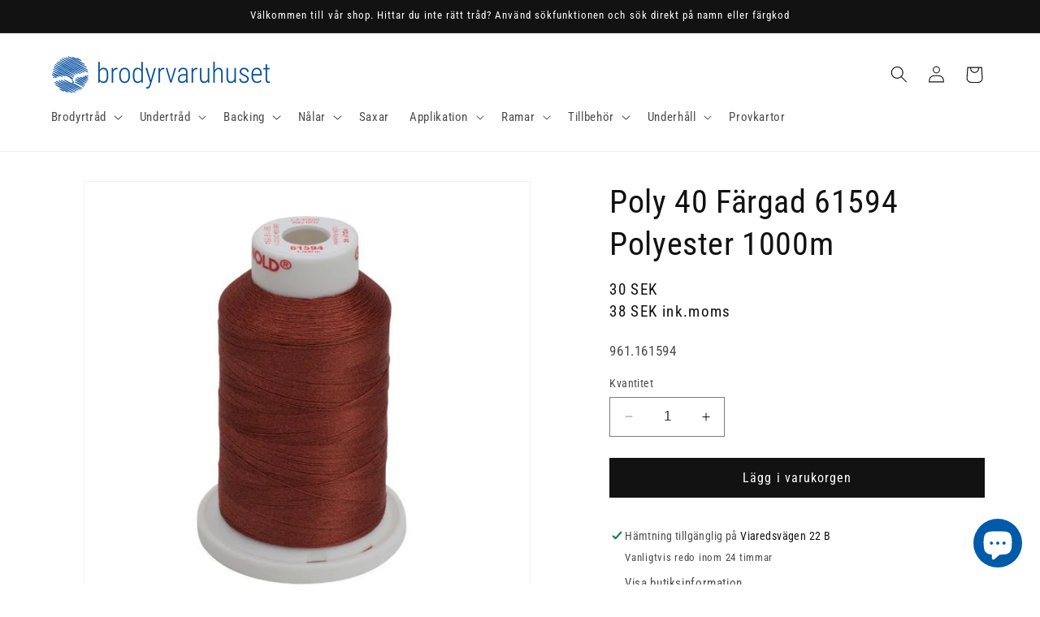

--- FILE ---
content_type: text/html; charset=utf-8
request_url: https://brodyrvaruhuset.se/products/poly-40-fargad-polyester-1000m-287
body_size: 35640
content:
<!doctype html>
<html class="no-js" lang="sv">
  <head>
    <meta charset="utf-8">
    <meta http-equiv="X-UA-Compatible" content="IE=edge">
    <meta name="viewport" content="width=device-width,initial-scale=1">
    <meta name="theme-color" content="">
    <link rel="canonical" href="https://brodyrvaruhuset.se/products/poly-40-fargad-polyester-1000m-287"><link rel="icon" type="image/png" href="//brodyrvaruhuset.se/cdn/shop/files/brodyr_symbol_blue_fat_cmyk_4.png?crop=center&height=32&v=1700642926&width=32"><link rel="preconnect" href="https://fonts.shopifycdn.com" crossorigin><title>
      Poly 40 Färgad 61594 Polyester 1000m
 &ndash; brodyrvaruhuset.se</title>

    
      <meta name="description" content="61594">
    

    

<meta property="og:site_name" content="brodyrvaruhuset.se">
<meta property="og:url" content="https://brodyrvaruhuset.se/products/poly-40-fargad-polyester-1000m-287">
<meta property="og:title" content="Poly 40 Färgad 61594 Polyester 1000m">
<meta property="og:type" content="product">
<meta property="og:description" content="61594"><meta property="og:image" content="http://brodyrvaruhuset.se/cdn/shop/files/poly-40-fargad-61594-polyester-1000m-955659.jpg?v=1741378890">
  <meta property="og:image:secure_url" content="https://brodyrvaruhuset.se/cdn/shop/files/poly-40-fargad-61594-polyester-1000m-955659.jpg?v=1741378890">
  <meta property="og:image:width" content="600">
  <meta property="og:image:height" content="600"><meta property="og:price:amount" content="30">
  <meta property="og:price:currency" content="SEK"><meta name="twitter:card" content="summary_large_image">
<meta name="twitter:title" content="Poly 40 Färgad 61594 Polyester 1000m">
<meta name="twitter:description" content="61594">


    <script src="//brodyrvaruhuset.se/cdn/shop/t/5/assets/constants.js?v=58251544750838685771702486671" defer="defer"></script>
    <script src="//brodyrvaruhuset.se/cdn/shop/t/5/assets/pubsub.js?v=158357773527763999511702486671" defer="defer"></script>
    <script src="//brodyrvaruhuset.se/cdn/shop/t/5/assets/global.js?v=40820548392383841591702486671" defer="defer"></script><script src="//brodyrvaruhuset.se/cdn/shop/t/5/assets/animations.js?v=88693664871331136111702486671" defer="defer"></script><script>window.performance && window.performance.mark && window.performance.mark('shopify.content_for_header.start');</script><meta id="shopify-digital-wallet" name="shopify-digital-wallet" content="/68515299644/digital_wallets/dialog">
<meta name="shopify-checkout-api-token" content="eefa5fa3580bf10992a1d0b36def9453">
<link rel="alternate" type="application/json+oembed" href="https://brodyrvaruhuset.se/products/poly-40-fargad-polyester-1000m-287.oembed">
<script async="async" src="/checkouts/internal/preloads.js?locale=sv-SE"></script>
<link rel="preconnect" href="https://shop.app" crossorigin="anonymous">
<script async="async" src="https://shop.app/checkouts/internal/preloads.js?locale=sv-SE&shop_id=68515299644" crossorigin="anonymous"></script>
<script id="apple-pay-shop-capabilities" type="application/json">{"shopId":68515299644,"countryCode":"SE","currencyCode":"SEK","merchantCapabilities":["supports3DS"],"merchantId":"gid:\/\/shopify\/Shop\/68515299644","merchantName":"brodyrvaruhuset.se","requiredBillingContactFields":["postalAddress","email","phone"],"requiredShippingContactFields":["postalAddress","email","phone"],"shippingType":"shipping","supportedNetworks":["visa","maestro","masterCard","amex"],"total":{"type":"pending","label":"brodyrvaruhuset.se","amount":"1.00"},"shopifyPaymentsEnabled":true,"supportsSubscriptions":true}</script>
<script id="shopify-features" type="application/json">{"accessToken":"eefa5fa3580bf10992a1d0b36def9453","betas":["rich-media-storefront-analytics"],"domain":"brodyrvaruhuset.se","predictiveSearch":true,"shopId":68515299644,"locale":"sv"}</script>
<script>var Shopify = Shopify || {};
Shopify.shop = "brodyrvaruhuset-se.myshopify.com";
Shopify.locale = "sv";
Shopify.currency = {"active":"SEK","rate":"1.0"};
Shopify.country = "SE";
Shopify.theme = {"name":"NSD WRK","id":156199125321,"schema_name":"Dawn","schema_version":"12.0.0","theme_store_id":887,"role":"main"};
Shopify.theme.handle = "null";
Shopify.theme.style = {"id":null,"handle":null};
Shopify.cdnHost = "brodyrvaruhuset.se/cdn";
Shopify.routes = Shopify.routes || {};
Shopify.routes.root = "/";</script>
<script type="module">!function(o){(o.Shopify=o.Shopify||{}).modules=!0}(window);</script>
<script>!function(o){function n(){var o=[];function n(){o.push(Array.prototype.slice.apply(arguments))}return n.q=o,n}var t=o.Shopify=o.Shopify||{};t.loadFeatures=n(),t.autoloadFeatures=n()}(window);</script>
<script>
  window.ShopifyPay = window.ShopifyPay || {};
  window.ShopifyPay.apiHost = "shop.app\/pay";
  window.ShopifyPay.redirectState = null;
</script>
<script id="shop-js-analytics" type="application/json">{"pageType":"product"}</script>
<script defer="defer" async type="module" src="//brodyrvaruhuset.se/cdn/shopifycloud/shop-js/modules/v2/client.init-shop-cart-sync_CFw_EkZV.sv.esm.js"></script>
<script defer="defer" async type="module" src="//brodyrvaruhuset.se/cdn/shopifycloud/shop-js/modules/v2/chunk.common_Cv_655d3.esm.js"></script>
<script type="module">
  await import("//brodyrvaruhuset.se/cdn/shopifycloud/shop-js/modules/v2/client.init-shop-cart-sync_CFw_EkZV.sv.esm.js");
await import("//brodyrvaruhuset.se/cdn/shopifycloud/shop-js/modules/v2/chunk.common_Cv_655d3.esm.js");

  window.Shopify.SignInWithShop?.initShopCartSync?.({"fedCMEnabled":true,"windoidEnabled":true});

</script>
<script>
  window.Shopify = window.Shopify || {};
  if (!window.Shopify.featureAssets) window.Shopify.featureAssets = {};
  window.Shopify.featureAssets['shop-js'] = {"shop-cart-sync":["modules/v2/client.shop-cart-sync_Ban54DTq.sv.esm.js","modules/v2/chunk.common_Cv_655d3.esm.js"],"init-fed-cm":["modules/v2/client.init-fed-cm_CMyV2NU8.sv.esm.js","modules/v2/chunk.common_Cv_655d3.esm.js"],"shop-button":["modules/v2/client.shop-button_DHBMPUUS.sv.esm.js","modules/v2/chunk.common_Cv_655d3.esm.js"],"shop-cash-offers":["modules/v2/client.shop-cash-offers_BjV4BwOs.sv.esm.js","modules/v2/chunk.common_Cv_655d3.esm.js","modules/v2/chunk.modal_CbRqdR7x.esm.js"],"init-windoid":["modules/v2/client.init-windoid_B6gR_wrG.sv.esm.js","modules/v2/chunk.common_Cv_655d3.esm.js"],"shop-toast-manager":["modules/v2/client.shop-toast-manager_5eF1Cq38.sv.esm.js","modules/v2/chunk.common_Cv_655d3.esm.js"],"init-shop-email-lookup-coordinator":["modules/v2/client.init-shop-email-lookup-coordinator_CAAghDLI.sv.esm.js","modules/v2/chunk.common_Cv_655d3.esm.js"],"init-shop-cart-sync":["modules/v2/client.init-shop-cart-sync_CFw_EkZV.sv.esm.js","modules/v2/chunk.common_Cv_655d3.esm.js"],"pay-button":["modules/v2/client.pay-button_Dt2HN6Ho.sv.esm.js","modules/v2/chunk.common_Cv_655d3.esm.js"],"shop-login-button":["modules/v2/client.shop-login-button_c6fUv9Hp.sv.esm.js","modules/v2/chunk.common_Cv_655d3.esm.js","modules/v2/chunk.modal_CbRqdR7x.esm.js"],"avatar":["modules/v2/client.avatar_BTnouDA3.sv.esm.js"],"init-shop-for-new-customer-accounts":["modules/v2/client.init-shop-for-new-customer-accounts_DRAKn5H3.sv.esm.js","modules/v2/client.shop-login-button_c6fUv9Hp.sv.esm.js","modules/v2/chunk.common_Cv_655d3.esm.js","modules/v2/chunk.modal_CbRqdR7x.esm.js"],"init-customer-accounts-sign-up":["modules/v2/client.init-customer-accounts-sign-up_CZm5yFcG.sv.esm.js","modules/v2/client.shop-login-button_c6fUv9Hp.sv.esm.js","modules/v2/chunk.common_Cv_655d3.esm.js","modules/v2/chunk.modal_CbRqdR7x.esm.js"],"checkout-modal":["modules/v2/client.checkout-modal_CEwZ0JEX.sv.esm.js","modules/v2/chunk.common_Cv_655d3.esm.js","modules/v2/chunk.modal_CbRqdR7x.esm.js"],"init-customer-accounts":["modules/v2/client.init-customer-accounts_Bc6cKsuC.sv.esm.js","modules/v2/client.shop-login-button_c6fUv9Hp.sv.esm.js","modules/v2/chunk.common_Cv_655d3.esm.js","modules/v2/chunk.modal_CbRqdR7x.esm.js"],"shop-follow-button":["modules/v2/client.shop-follow-button_z04Qrsph.sv.esm.js","modules/v2/chunk.common_Cv_655d3.esm.js","modules/v2/chunk.modal_CbRqdR7x.esm.js"],"lead-capture":["modules/v2/client.lead-capture_DtNA6YMw.sv.esm.js","modules/v2/chunk.common_Cv_655d3.esm.js","modules/v2/chunk.modal_CbRqdR7x.esm.js"],"shop-login":["modules/v2/client.shop-login_B6ZvAU54.sv.esm.js","modules/v2/chunk.common_Cv_655d3.esm.js","modules/v2/chunk.modal_CbRqdR7x.esm.js"],"payment-terms":["modules/v2/client.payment-terms_De74wZbz.sv.esm.js","modules/v2/chunk.common_Cv_655d3.esm.js","modules/v2/chunk.modal_CbRqdR7x.esm.js"]};
</script>
<script>(function() {
  var isLoaded = false;
  function asyncLoad() {
    if (isLoaded) return;
    isLoaded = true;
    var urls = ["https:\/\/widget.tagembed.com\/embed.min.js?shop=brodyrvaruhuset-se.myshopify.com"];
    for (var i = 0; i < urls.length; i++) {
      var s = document.createElement('script');
      s.type = 'text/javascript';
      s.async = true;
      s.src = urls[i];
      var x = document.getElementsByTagName('script')[0];
      x.parentNode.insertBefore(s, x);
    }
  };
  if(window.attachEvent) {
    window.attachEvent('onload', asyncLoad);
  } else {
    window.addEventListener('load', asyncLoad, false);
  }
})();</script>
<script id="__st">var __st={"a":68515299644,"offset":3600,"reqid":"fb659874-4472-494f-a816-b66abd9e5e85-1765514027","pageurl":"brodyrvaruhuset.se\/products\/poly-40-fargad-polyester-1000m-287","u":"5a3b7bfae418","p":"product","rtyp":"product","rid":8764489400649};</script>
<script>window.ShopifyPaypalV4VisibilityTracking = true;</script>
<script id="captcha-bootstrap">!function(){'use strict';const t='contact',e='account',n='new_comment',o=[[t,t],['blogs',n],['comments',n],[t,'customer']],c=[[e,'customer_login'],[e,'guest_login'],[e,'recover_customer_password'],[e,'create_customer']],r=t=>t.map((([t,e])=>`form[action*='/${t}']:not([data-nocaptcha='true']) input[name='form_type'][value='${e}']`)).join(','),a=t=>()=>t?[...document.querySelectorAll(t)].map((t=>t.form)):[];function s(){const t=[...o],e=r(t);return a(e)}const i='password',u='form_key',d=['recaptcha-v3-token','g-recaptcha-response','h-captcha-response',i],f=()=>{try{return window.sessionStorage}catch{return}},m='__shopify_v',_=t=>t.elements[u];function p(t,e,n=!1){try{const o=window.sessionStorage,c=JSON.parse(o.getItem(e)),{data:r}=function(t){const{data:e,action:n}=t;return t[m]||n?{data:e,action:n}:{data:t,action:n}}(c);for(const[e,n]of Object.entries(r))t.elements[e]&&(t.elements[e].value=n);n&&o.removeItem(e)}catch(o){console.error('form repopulation failed',{error:o})}}const l='form_type',E='cptcha';function T(t){t.dataset[E]=!0}const w=window,h=w.document,L='Shopify',v='ce_forms',y='captcha';let A=!1;((t,e)=>{const n=(g='f06e6c50-85a8-45c8-87d0-21a2b65856fe',I='https://cdn.shopify.com/shopifycloud/storefront-forms-hcaptcha/ce_storefront_forms_captcha_hcaptcha.v1.5.2.iife.js',D={infoText:'Skyddas av hCaptcha',privacyText:'Integritet',termsText:'Villkor'},(t,e,n)=>{const o=w[L][v],c=o.bindForm;if(c)return c(t,g,e,D).then(n);var r;o.q.push([[t,g,e,D],n]),r=I,A||(h.body.append(Object.assign(h.createElement('script'),{id:'captcha-provider',async:!0,src:r})),A=!0)});var g,I,D;w[L]=w[L]||{},w[L][v]=w[L][v]||{},w[L][v].q=[],w[L][y]=w[L][y]||{},w[L][y].protect=function(t,e){n(t,void 0,e),T(t)},Object.freeze(w[L][y]),function(t,e,n,w,h,L){const[v,y,A,g]=function(t,e,n){const i=e?o:[],u=t?c:[],d=[...i,...u],f=r(d),m=r(i),_=r(d.filter((([t,e])=>n.includes(e))));return[a(f),a(m),a(_),s()]}(w,h,L),I=t=>{const e=t.target;return e instanceof HTMLFormElement?e:e&&e.form},D=t=>v().includes(t);t.addEventListener('submit',(t=>{const e=I(t);if(!e)return;const n=D(e)&&!e.dataset.hcaptchaBound&&!e.dataset.recaptchaBound,o=_(e),c=g().includes(e)&&(!o||!o.value);(n||c)&&t.preventDefault(),c&&!n&&(function(t){try{if(!f())return;!function(t){const e=f();if(!e)return;const n=_(t);if(!n)return;const o=n.value;o&&e.removeItem(o)}(t);const e=Array.from(Array(32),(()=>Math.random().toString(36)[2])).join('');!function(t,e){_(t)||t.append(Object.assign(document.createElement('input'),{type:'hidden',name:u})),t.elements[u].value=e}(t,e),function(t,e){const n=f();if(!n)return;const o=[...t.querySelectorAll(`input[type='${i}']`)].map((({name:t})=>t)),c=[...d,...o],r={};for(const[a,s]of new FormData(t).entries())c.includes(a)||(r[a]=s);n.setItem(e,JSON.stringify({[m]:1,action:t.action,data:r}))}(t,e)}catch(e){console.error('failed to persist form',e)}}(e),e.submit())}));const S=(t,e)=>{t&&!t.dataset[E]&&(n(t,e.some((e=>e===t))),T(t))};for(const o of['focusin','change'])t.addEventListener(o,(t=>{const e=I(t);D(e)&&S(e,y())}));const B=e.get('form_key'),M=e.get(l),P=B&&M;t.addEventListener('DOMContentLoaded',(()=>{const t=y();if(P)for(const e of t)e.elements[l].value===M&&p(e,B);[...new Set([...A(),...v().filter((t=>'true'===t.dataset.shopifyCaptcha))])].forEach((e=>S(e,t)))}))}(h,new URLSearchParams(w.location.search),n,t,e,['guest_login'])})(!0,!0)}();</script>
<script integrity="sha256-52AcMU7V7pcBOXWImdc/TAGTFKeNjmkeM1Pvks/DTgc=" data-source-attribution="shopify.loadfeatures" defer="defer" src="//brodyrvaruhuset.se/cdn/shopifycloud/storefront/assets/storefront/load_feature-81c60534.js" crossorigin="anonymous"></script>
<script crossorigin="anonymous" defer="defer" src="//brodyrvaruhuset.se/cdn/shopifycloud/storefront/assets/shopify_pay/storefront-65b4c6d7.js?v=20250812"></script>
<script data-source-attribution="shopify.dynamic_checkout.dynamic.init">var Shopify=Shopify||{};Shopify.PaymentButton=Shopify.PaymentButton||{isStorefrontPortableWallets:!0,init:function(){window.Shopify.PaymentButton.init=function(){};var t=document.createElement("script");t.src="https://brodyrvaruhuset.se/cdn/shopifycloud/portable-wallets/latest/portable-wallets.sv.js",t.type="module",document.head.appendChild(t)}};
</script>
<script data-source-attribution="shopify.dynamic_checkout.buyer_consent">
  function portableWalletsHideBuyerConsent(e){var t=document.getElementById("shopify-buyer-consent"),n=document.getElementById("shopify-subscription-policy-button");t&&n&&(t.classList.add("hidden"),t.setAttribute("aria-hidden","true"),n.removeEventListener("click",e))}function portableWalletsShowBuyerConsent(e){var t=document.getElementById("shopify-buyer-consent"),n=document.getElementById("shopify-subscription-policy-button");t&&n&&(t.classList.remove("hidden"),t.removeAttribute("aria-hidden"),n.addEventListener("click",e))}window.Shopify?.PaymentButton&&(window.Shopify.PaymentButton.hideBuyerConsent=portableWalletsHideBuyerConsent,window.Shopify.PaymentButton.showBuyerConsent=portableWalletsShowBuyerConsent);
</script>
<script data-source-attribution="shopify.dynamic_checkout.cart.bootstrap">document.addEventListener("DOMContentLoaded",(function(){function t(){return document.querySelector("shopify-accelerated-checkout-cart, shopify-accelerated-checkout")}if(t())Shopify.PaymentButton.init();else{new MutationObserver((function(e,n){t()&&(Shopify.PaymentButton.init(),n.disconnect())})).observe(document.body,{childList:!0,subtree:!0})}}));
</script>
<script id='scb4127' type='text/javascript' async='' src='https://brodyrvaruhuset.se/cdn/shopifycloud/privacy-banner/storefront-banner.js'></script><link id="shopify-accelerated-checkout-styles" rel="stylesheet" media="screen" href="https://brodyrvaruhuset.se/cdn/shopifycloud/portable-wallets/latest/accelerated-checkout-backwards-compat.css" crossorigin="anonymous">
<style id="shopify-accelerated-checkout-cart">
        #shopify-buyer-consent {
  margin-top: 1em;
  display: inline-block;
  width: 100%;
}

#shopify-buyer-consent.hidden {
  display: none;
}

#shopify-subscription-policy-button {
  background: none;
  border: none;
  padding: 0;
  text-decoration: underline;
  font-size: inherit;
  cursor: pointer;
}

#shopify-subscription-policy-button::before {
  box-shadow: none;
}

      </style>
<script id="sections-script" data-sections="header" defer="defer" src="//brodyrvaruhuset.se/cdn/shop/t/5/compiled_assets/scripts.js?1321"></script>
<script>window.performance && window.performance.mark && window.performance.mark('shopify.content_for_header.end');</script>


    <style data-shopify>
      @font-face {
  font-family: "Roboto Condensed";
  font-weight: 400;
  font-style: normal;
  font-display: swap;
  src: url("//brodyrvaruhuset.se/cdn/fonts/roboto_condensed/robotocondensed_n4.01812de96ca5a5e9d19bef3ca9cc80dd1bf6c8b8.woff2") format("woff2"),
       url("//brodyrvaruhuset.se/cdn/fonts/roboto_condensed/robotocondensed_n4.3930e6ddba458dc3cb725a82a2668eac3c63c104.woff") format("woff");
}

      @font-face {
  font-family: "Roboto Condensed";
  font-weight: 700;
  font-style: normal;
  font-display: swap;
  src: url("//brodyrvaruhuset.se/cdn/fonts/roboto_condensed/robotocondensed_n7.0c73a613503672be244d2f29ab6ddd3fc3cc69ae.woff2") format("woff2"),
       url("//brodyrvaruhuset.se/cdn/fonts/roboto_condensed/robotocondensed_n7.ef6ece86ba55f49c27c4904a493c283a40f3a66e.woff") format("woff");
}

      @font-face {
  font-family: "Roboto Condensed";
  font-weight: 400;
  font-style: italic;
  font-display: swap;
  src: url("//brodyrvaruhuset.se/cdn/fonts/roboto_condensed/robotocondensed_i4.05c7f163ad2c00a3c4257606d1227691aff9070b.woff2") format("woff2"),
       url("//brodyrvaruhuset.se/cdn/fonts/roboto_condensed/robotocondensed_i4.04d9d87e0a45b49fc67a5b9eb5059e1540f5cda3.woff") format("woff");
}

      @font-face {
  font-family: "Roboto Condensed";
  font-weight: 700;
  font-style: italic;
  font-display: swap;
  src: url("//brodyrvaruhuset.se/cdn/fonts/roboto_condensed/robotocondensed_i7.bed9f3a01efda68cdff8b63e6195c957a0da68cb.woff2") format("woff2"),
       url("//brodyrvaruhuset.se/cdn/fonts/roboto_condensed/robotocondensed_i7.9ca5759a0bcf75a82b270218eab4c83ec254abf8.woff") format("woff");
}

      @font-face {
  font-family: "Roboto Condensed";
  font-weight: 400;
  font-style: normal;
  font-display: swap;
  src: url("//brodyrvaruhuset.se/cdn/fonts/roboto_condensed/robotocondensed_n4.01812de96ca5a5e9d19bef3ca9cc80dd1bf6c8b8.woff2") format("woff2"),
       url("//brodyrvaruhuset.se/cdn/fonts/roboto_condensed/robotocondensed_n4.3930e6ddba458dc3cb725a82a2668eac3c63c104.woff") format("woff");
}


      
        :root,
        .color-background-1 {
          --color-background: 255,255,255;
        
          --gradient-background: #ffffff;
        

        

        --color-foreground: 18,18,18;
        --color-background-contrast: 191,191,191;
        --color-shadow: 18,18,18;
        --color-button: 18,18,18;
        --color-button-text: 255,255,255;
        --color-secondary-button: 255,255,255;
        --color-secondary-button-text: 18,18,18;
        --color-link: 18,18,18;
        --color-badge-foreground: 18,18,18;
        --color-badge-background: 255,255,255;
        --color-badge-border: 18,18,18;
        --payment-terms-background-color: rgb(255 255 255);
      }
      
        
        .color-background-2 {
          --color-background: 243,243,243;
        
          --gradient-background: #f3f3f3;
        

        

        --color-foreground: 18,18,18;
        --color-background-contrast: 179,179,179;
        --color-shadow: 18,18,18;
        --color-button: 18,18,18;
        --color-button-text: 243,243,243;
        --color-secondary-button: 243,243,243;
        --color-secondary-button-text: 18,18,18;
        --color-link: 18,18,18;
        --color-badge-foreground: 18,18,18;
        --color-badge-background: 243,243,243;
        --color-badge-border: 18,18,18;
        --payment-terms-background-color: rgb(243 243 243);
      }
      
        
        .color-inverse {
          --color-background: 18,18,18;
        
          --gradient-background: #121212;
        

        

        --color-foreground: 255,255,255;
        --color-background-contrast: 146,146,146;
        --color-shadow: 18,18,18;
        --color-button: 255,255,255;
        --color-button-text: 18,18,18;
        --color-secondary-button: 18,18,18;
        --color-secondary-button-text: 255,255,255;
        --color-link: 255,255,255;
        --color-badge-foreground: 255,255,255;
        --color-badge-background: 18,18,18;
        --color-badge-border: 255,255,255;
        --payment-terms-background-color: rgb(18 18 18);
      }
      
        
        .color-accent-1 {
          --color-background: 18,18,18;
        
          --gradient-background: #121212;
        

        

        --color-foreground: 255,255,255;
        --color-background-contrast: 146,146,146;
        --color-shadow: 18,18,18;
        --color-button: 255,255,255;
        --color-button-text: 18,18,18;
        --color-secondary-button: 18,18,18;
        --color-secondary-button-text: 255,255,255;
        --color-link: 255,255,255;
        --color-badge-foreground: 255,255,255;
        --color-badge-background: 18,18,18;
        --color-badge-border: 255,255,255;
        --payment-terms-background-color: rgb(18 18 18);
      }
      
        
        .color-accent-2 {
          --color-background: 0,90,170;
        
          --gradient-background: #005aaa;
        

        

        --color-foreground: 255,255,255;
        --color-background-contrast: 0,22,42;
        --color-shadow: 18,18,18;
        --color-button: 255,255,255;
        --color-button-text: 0,90,170;
        --color-secondary-button: 0,90,170;
        --color-secondary-button-text: 255,255,255;
        --color-link: 255,255,255;
        --color-badge-foreground: 255,255,255;
        --color-badge-background: 0,90,170;
        --color-badge-border: 255,255,255;
        --payment-terms-background-color: rgb(0 90 170);
      }
      

      body, .color-background-1, .color-background-2, .color-inverse, .color-accent-1, .color-accent-2 {
        color: rgba(var(--color-foreground), 0.75);
        background-color: rgb(var(--color-background));
      }

      :root {
        --font-body-family: "Roboto Condensed", sans-serif;
        --font-body-style: normal;
        --font-body-weight: 400;
        --font-body-weight-bold: 700;

        --font-heading-family: "Roboto Condensed", sans-serif;
        --font-heading-style: normal;
        --font-heading-weight: 400;

        --font-body-scale: 1.05;
        --font-heading-scale: 0.9523809523809523;

        --media-padding: px;
        --media-border-opacity: 0.05;
        --media-border-width: 1px;
        --media-radius: 0px;
        --media-shadow-opacity: 0.0;
        --media-shadow-horizontal-offset: 0px;
        --media-shadow-vertical-offset: 4px;
        --media-shadow-blur-radius: 5px;
        --media-shadow-visible: 0;

        --page-width: 120rem;
        --page-width-margin: 0rem;

        --product-card-image-padding: 0.0rem;
        --product-card-corner-radius: 0.0rem;
        --product-card-text-alignment: left;
        --product-card-border-width: 0.0rem;
        --product-card-border-opacity: 0.1;
        --product-card-shadow-opacity: 0.0;
        --product-card-shadow-visible: 0;
        --product-card-shadow-horizontal-offset: 0.0rem;
        --product-card-shadow-vertical-offset: 0.4rem;
        --product-card-shadow-blur-radius: 0.5rem;

        --collection-card-image-padding: 0.0rem;
        --collection-card-corner-radius: 0.0rem;
        --collection-card-text-alignment: left;
        --collection-card-border-width: 0.0rem;
        --collection-card-border-opacity: 0.1;
        --collection-card-shadow-opacity: 0.0;
        --collection-card-shadow-visible: 0;
        --collection-card-shadow-horizontal-offset: 0.0rem;
        --collection-card-shadow-vertical-offset: 0.4rem;
        --collection-card-shadow-blur-radius: 0.5rem;

        --blog-card-image-padding: 0.0rem;
        --blog-card-corner-radius: 0.0rem;
        --blog-card-text-alignment: left;
        --blog-card-border-width: 0.0rem;
        --blog-card-border-opacity: 0.1;
        --blog-card-shadow-opacity: 0.0;
        --blog-card-shadow-visible: 0;
        --blog-card-shadow-horizontal-offset: 0.0rem;
        --blog-card-shadow-vertical-offset: 0.4rem;
        --blog-card-shadow-blur-radius: 0.5rem;

        --badge-corner-radius: 4.0rem;

        --popup-border-width: 1px;
        --popup-border-opacity: 0.1;
        --popup-corner-radius: 0px;
        --popup-shadow-opacity: 0.0;
        --popup-shadow-horizontal-offset: 0px;
        --popup-shadow-vertical-offset: 4px;
        --popup-shadow-blur-radius: 5px;

        --drawer-border-width: 1px;
        --drawer-border-opacity: 0.1;
        --drawer-shadow-opacity: 0.0;
        --drawer-shadow-horizontal-offset: 0px;
        --drawer-shadow-vertical-offset: 4px;
        --drawer-shadow-blur-radius: 5px;

        --spacing-sections-desktop: 0px;
        --spacing-sections-mobile: 0px;

        --grid-desktop-vertical-spacing: 8px;
        --grid-desktop-horizontal-spacing: 8px;
        --grid-mobile-vertical-spacing: 4px;
        --grid-mobile-horizontal-spacing: 4px;

        --text-boxes-border-opacity: 0.1;
        --text-boxes-border-width: 0px;
        --text-boxes-radius: 0px;
        --text-boxes-shadow-opacity: 0.0;
        --text-boxes-shadow-visible: 0;
        --text-boxes-shadow-horizontal-offset: 0px;
        --text-boxes-shadow-vertical-offset: 4px;
        --text-boxes-shadow-blur-radius: 5px;

        --buttons-radius: 0px;
        --buttons-radius-outset: 0px;
        --buttons-border-width: 1px;
        --buttons-border-opacity: 1.0;
        --buttons-shadow-opacity: 0.0;
        --buttons-shadow-visible: 0;
        --buttons-shadow-horizontal-offset: 0px;
        --buttons-shadow-vertical-offset: 4px;
        --buttons-shadow-blur-radius: 5px;
        --buttons-border-offset: 0px;

        --inputs-radius: 0px;
        --inputs-border-width: 1px;
        --inputs-border-opacity: 0.55;
        --inputs-shadow-opacity: 0.0;
        --inputs-shadow-horizontal-offset: 0px;
        --inputs-margin-offset: 0px;
        --inputs-shadow-vertical-offset: 4px;
        --inputs-shadow-blur-radius: 5px;
        --inputs-radius-outset: 0px;

        --variant-pills-radius: 40px;
        --variant-pills-border-width: 1px;
        --variant-pills-border-opacity: 0.55;
        --variant-pills-shadow-opacity: 0.0;
        --variant-pills-shadow-horizontal-offset: 0px;
        --variant-pills-shadow-vertical-offset: 4px;
        --variant-pills-shadow-blur-radius: 5px;
      }

      *,
      *::before,
      *::after {
        box-sizing: inherit;
      }

      html {
        box-sizing: border-box;
        font-size: calc(var(--font-body-scale) * 62.5%);
        height: 100%;
      }

      body {
        display: grid;
        grid-template-rows: auto auto 1fr auto;
        grid-template-columns: 100%;
        min-height: 100%;
        margin: 0;
        font-size: 1.5rem;
        letter-spacing: 0.06rem;
        line-height: calc(1 + 0.8 / var(--font-body-scale));
        font-family: var(--font-body-family);
        font-style: var(--font-body-style);
        font-weight: var(--font-body-weight);
      }

      @media screen and (min-width: 750px) {
        body {
          font-size: 1.6rem;
        }
      }
    </style>

    <link href="//brodyrvaruhuset.se/cdn/shop/t/5/assets/base.css?v=22615539281115885671702486671" rel="stylesheet" type="text/css" media="all" />
<link rel="preload" as="font" href="//brodyrvaruhuset.se/cdn/fonts/roboto_condensed/robotocondensed_n4.01812de96ca5a5e9d19bef3ca9cc80dd1bf6c8b8.woff2" type="font/woff2" crossorigin><link rel="preload" as="font" href="//brodyrvaruhuset.se/cdn/fonts/roboto_condensed/robotocondensed_n4.01812de96ca5a5e9d19bef3ca9cc80dd1bf6c8b8.woff2" type="font/woff2" crossorigin><link
        rel="stylesheet"
        href="//brodyrvaruhuset.se/cdn/shop/t/5/assets/component-predictive-search.css?v=118923337488134913561702486671"
        media="print"
        onload="this.media='all'"
      ><script>
      document.documentElement.className = document.documentElement.className.replace('no-js', 'js');
      if (Shopify.designMode) {
        document.documentElement.classList.add('shopify-design-mode');
      }
    </script>
  <!-- BEGIN app block: shopify://apps/scroll-freely/blocks/scroll-freely/ab81353f-60e9-48db-81f5-5b6037635a06 --><script src=https://cdn.shopify.com/extensions/019aa511-69ad-7622-a4a7-8db041c9f2a0/load-more-infinite-scroll-629/assets/eosh-loadmoreAndinfinitescroll.js defer="defer"></script>


  
<script src=https://cdn.shopify.com/extensions/019aa511-69ad-7622-a4a7-8db041c9f2a0/load-more-infinite-scroll-629/assets/eosh-storefront.js defer="defer"></script>

<!-- END app block --><script src="https://cdn.shopify.com/extensions/7bc9bb47-adfa-4267-963e-cadee5096caf/inbox-1252/assets/inbox-chat-loader.js" type="text/javascript" defer="defer"></script>
<link href="https://monorail-edge.shopifysvc.com" rel="dns-prefetch">
<script>(function(){if ("sendBeacon" in navigator && "performance" in window) {try {var session_token_from_headers = performance.getEntriesByType('navigation')[0].serverTiming.find(x => x.name == '_s').description;} catch {var session_token_from_headers = undefined;}var session_cookie_matches = document.cookie.match(/_shopify_s=([^;]*)/);var session_token_from_cookie = session_cookie_matches && session_cookie_matches.length === 2 ? session_cookie_matches[1] : "";var session_token = session_token_from_headers || session_token_from_cookie || "";function handle_abandonment_event(e) {var entries = performance.getEntries().filter(function(entry) {return /monorail-edge.shopifysvc.com/.test(entry.name);});if (!window.abandonment_tracked && entries.length === 0) {window.abandonment_tracked = true;var currentMs = Date.now();var navigation_start = performance.timing.navigationStart;var payload = {shop_id: 68515299644,url: window.location.href,navigation_start,duration: currentMs - navigation_start,session_token,page_type: "product"};window.navigator.sendBeacon("https://monorail-edge.shopifysvc.com/v1/produce", JSON.stringify({schema_id: "online_store_buyer_site_abandonment/1.1",payload: payload,metadata: {event_created_at_ms: currentMs,event_sent_at_ms: currentMs}}));}}window.addEventListener('pagehide', handle_abandonment_event);}}());</script>
<script id="web-pixels-manager-setup">(function e(e,d,r,n,o){if(void 0===o&&(o={}),!Boolean(null===(a=null===(i=window.Shopify)||void 0===i?void 0:i.analytics)||void 0===a?void 0:a.replayQueue)){var i,a;window.Shopify=window.Shopify||{};var t=window.Shopify;t.analytics=t.analytics||{};var s=t.analytics;s.replayQueue=[],s.publish=function(e,d,r){return s.replayQueue.push([e,d,r]),!0};try{self.performance.mark("wpm:start")}catch(e){}var l=function(){var e={modern:/Edge?\/(1{2}[4-9]|1[2-9]\d|[2-9]\d{2}|\d{4,})\.\d+(\.\d+|)|Firefox\/(1{2}[4-9]|1[2-9]\d|[2-9]\d{2}|\d{4,})\.\d+(\.\d+|)|Chrom(ium|e)\/(9{2}|\d{3,})\.\d+(\.\d+|)|(Maci|X1{2}).+ Version\/(15\.\d+|(1[6-9]|[2-9]\d|\d{3,})\.\d+)([,.]\d+|)( \(\w+\)|)( Mobile\/\w+|) Safari\/|Chrome.+OPR\/(9{2}|\d{3,})\.\d+\.\d+|(CPU[ +]OS|iPhone[ +]OS|CPU[ +]iPhone|CPU IPhone OS|CPU iPad OS)[ +]+(15[._]\d+|(1[6-9]|[2-9]\d|\d{3,})[._]\d+)([._]\d+|)|Android:?[ /-](13[3-9]|1[4-9]\d|[2-9]\d{2}|\d{4,})(\.\d+|)(\.\d+|)|Android.+Firefox\/(13[5-9]|1[4-9]\d|[2-9]\d{2}|\d{4,})\.\d+(\.\d+|)|Android.+Chrom(ium|e)\/(13[3-9]|1[4-9]\d|[2-9]\d{2}|\d{4,})\.\d+(\.\d+|)|SamsungBrowser\/([2-9]\d|\d{3,})\.\d+/,legacy:/Edge?\/(1[6-9]|[2-9]\d|\d{3,})\.\d+(\.\d+|)|Firefox\/(5[4-9]|[6-9]\d|\d{3,})\.\d+(\.\d+|)|Chrom(ium|e)\/(5[1-9]|[6-9]\d|\d{3,})\.\d+(\.\d+|)([\d.]+$|.*Safari\/(?![\d.]+ Edge\/[\d.]+$))|(Maci|X1{2}).+ Version\/(10\.\d+|(1[1-9]|[2-9]\d|\d{3,})\.\d+)([,.]\d+|)( \(\w+\)|)( Mobile\/\w+|) Safari\/|Chrome.+OPR\/(3[89]|[4-9]\d|\d{3,})\.\d+\.\d+|(CPU[ +]OS|iPhone[ +]OS|CPU[ +]iPhone|CPU IPhone OS|CPU iPad OS)[ +]+(10[._]\d+|(1[1-9]|[2-9]\d|\d{3,})[._]\d+)([._]\d+|)|Android:?[ /-](13[3-9]|1[4-9]\d|[2-9]\d{2}|\d{4,})(\.\d+|)(\.\d+|)|Mobile Safari.+OPR\/([89]\d|\d{3,})\.\d+\.\d+|Android.+Firefox\/(13[5-9]|1[4-9]\d|[2-9]\d{2}|\d{4,})\.\d+(\.\d+|)|Android.+Chrom(ium|e)\/(13[3-9]|1[4-9]\d|[2-9]\d{2}|\d{4,})\.\d+(\.\d+|)|Android.+(UC? ?Browser|UCWEB|U3)[ /]?(15\.([5-9]|\d{2,})|(1[6-9]|[2-9]\d|\d{3,})\.\d+)\.\d+|SamsungBrowser\/(5\.\d+|([6-9]|\d{2,})\.\d+)|Android.+MQ{2}Browser\/(14(\.(9|\d{2,})|)|(1[5-9]|[2-9]\d|\d{3,})(\.\d+|))(\.\d+|)|K[Aa][Ii]OS\/(3\.\d+|([4-9]|\d{2,})\.\d+)(\.\d+|)/},d=e.modern,r=e.legacy,n=navigator.userAgent;return n.match(d)?"modern":n.match(r)?"legacy":"unknown"}(),u="modern"===l?"modern":"legacy",c=(null!=n?n:{modern:"",legacy:""})[u],f=function(e){return[e.baseUrl,"/wpm","/b",e.hashVersion,"modern"===e.buildTarget?"m":"l",".js"].join("")}({baseUrl:d,hashVersion:r,buildTarget:u}),m=function(e){var d=e.version,r=e.bundleTarget,n=e.surface,o=e.pageUrl,i=e.monorailEndpoint;return{emit:function(e){var a=e.status,t=e.errorMsg,s=(new Date).getTime(),l=JSON.stringify({metadata:{event_sent_at_ms:s},events:[{schema_id:"web_pixels_manager_load/3.1",payload:{version:d,bundle_target:r,page_url:o,status:a,surface:n,error_msg:t},metadata:{event_created_at_ms:s}}]});if(!i)return console&&console.warn&&console.warn("[Web Pixels Manager] No Monorail endpoint provided, skipping logging."),!1;try{return self.navigator.sendBeacon.bind(self.navigator)(i,l)}catch(e){}var u=new XMLHttpRequest;try{return u.open("POST",i,!0),u.setRequestHeader("Content-Type","text/plain"),u.send(l),!0}catch(e){return console&&console.warn&&console.warn("[Web Pixels Manager] Got an unhandled error while logging to Monorail."),!1}}}}({version:r,bundleTarget:l,surface:e.surface,pageUrl:self.location.href,monorailEndpoint:e.monorailEndpoint});try{o.browserTarget=l,function(e){var d=e.src,r=e.async,n=void 0===r||r,o=e.onload,i=e.onerror,a=e.sri,t=e.scriptDataAttributes,s=void 0===t?{}:t,l=document.createElement("script"),u=document.querySelector("head"),c=document.querySelector("body");if(l.async=n,l.src=d,a&&(l.integrity=a,l.crossOrigin="anonymous"),s)for(var f in s)if(Object.prototype.hasOwnProperty.call(s,f))try{l.dataset[f]=s[f]}catch(e){}if(o&&l.addEventListener("load",o),i&&l.addEventListener("error",i),u)u.appendChild(l);else{if(!c)throw new Error("Did not find a head or body element to append the script");c.appendChild(l)}}({src:f,async:!0,onload:function(){if(!function(){var e,d;return Boolean(null===(d=null===(e=window.Shopify)||void 0===e?void 0:e.analytics)||void 0===d?void 0:d.initialized)}()){var d=window.webPixelsManager.init(e)||void 0;if(d){var r=window.Shopify.analytics;r.replayQueue.forEach((function(e){var r=e[0],n=e[1],o=e[2];d.publishCustomEvent(r,n,o)})),r.replayQueue=[],r.publish=d.publishCustomEvent,r.visitor=d.visitor,r.initialized=!0}}},onerror:function(){return m.emit({status:"failed",errorMsg:"".concat(f," has failed to load")})},sri:function(e){var d=/^sha384-[A-Za-z0-9+/=]+$/;return"string"==typeof e&&d.test(e)}(c)?c:"",scriptDataAttributes:o}),m.emit({status:"loading"})}catch(e){m.emit({status:"failed",errorMsg:(null==e?void 0:e.message)||"Unknown error"})}}})({shopId: 68515299644,storefrontBaseUrl: "https://brodyrvaruhuset.se",extensionsBaseUrl: "https://extensions.shopifycdn.com/cdn/shopifycloud/web-pixels-manager",monorailEndpoint: "https://monorail-edge.shopifysvc.com/unstable/produce_batch",surface: "storefront-renderer",enabledBetaFlags: ["2dca8a86"],webPixelsConfigList: [{"id":"425328969","configuration":"{\"pixel_id\":\"433614889516569\",\"pixel_type\":\"facebook_pixel\",\"metaapp_system_user_token\":\"-\"}","eventPayloadVersion":"v1","runtimeContext":"OPEN","scriptVersion":"ca16bc87fe92b6042fbaa3acc2fbdaa6","type":"APP","apiClientId":2329312,"privacyPurposes":["ANALYTICS","MARKETING","SALE_OF_DATA"],"dataSharingAdjustments":{"protectedCustomerApprovalScopes":["read_customer_address","read_customer_email","read_customer_name","read_customer_personal_data","read_customer_phone"]}},{"id":"shopify-app-pixel","configuration":"{}","eventPayloadVersion":"v1","runtimeContext":"STRICT","scriptVersion":"0450","apiClientId":"shopify-pixel","type":"APP","privacyPurposes":["ANALYTICS","MARKETING"]},{"id":"shopify-custom-pixel","eventPayloadVersion":"v1","runtimeContext":"LAX","scriptVersion":"0450","apiClientId":"shopify-pixel","type":"CUSTOM","privacyPurposes":["ANALYTICS","MARKETING"]}],isMerchantRequest: false,initData: {"shop":{"name":"brodyrvaruhuset.se","paymentSettings":{"currencyCode":"SEK"},"myshopifyDomain":"brodyrvaruhuset-se.myshopify.com","countryCode":"SE","storefrontUrl":"https:\/\/brodyrvaruhuset.se"},"customer":null,"cart":null,"checkout":null,"productVariants":[{"price":{"amount":30.0,"currencyCode":"SEK"},"product":{"title":"Poly 40 Färgad  61594 Polyester 1000m","vendor":"Gunold GmbH","id":"8764489400649","untranslatedTitle":"Poly 40 Färgad  61594 Polyester 1000m","url":"\/products\/poly-40-fargad-polyester-1000m-287","type":"POLY 40 1000"},"id":"49090929066313","image":{"src":"\/\/brodyrvaruhuset.se\/cdn\/shop\/files\/poly-40-fargad-61594-polyester-1000m-955659.jpg?v=1741378890"},"sku":"961.161594","title":"Default Title","untranslatedTitle":"Default Title"}],"purchasingCompany":null},},"https://brodyrvaruhuset.se/cdn","ae1676cfwd2530674p4253c800m34e853cb",{"modern":"","legacy":""},{"shopId":"68515299644","storefrontBaseUrl":"https:\/\/brodyrvaruhuset.se","extensionBaseUrl":"https:\/\/extensions.shopifycdn.com\/cdn\/shopifycloud\/web-pixels-manager","surface":"storefront-renderer","enabledBetaFlags":"[\"2dca8a86\"]","isMerchantRequest":"false","hashVersion":"ae1676cfwd2530674p4253c800m34e853cb","publish":"custom","events":"[[\"page_viewed\",{}],[\"product_viewed\",{\"productVariant\":{\"price\":{\"amount\":30.0,\"currencyCode\":\"SEK\"},\"product\":{\"title\":\"Poly 40 Färgad  61594 Polyester 1000m\",\"vendor\":\"Gunold GmbH\",\"id\":\"8764489400649\",\"untranslatedTitle\":\"Poly 40 Färgad  61594 Polyester 1000m\",\"url\":\"\/products\/poly-40-fargad-polyester-1000m-287\",\"type\":\"POLY 40 1000\"},\"id\":\"49090929066313\",\"image\":{\"src\":\"\/\/brodyrvaruhuset.se\/cdn\/shop\/files\/poly-40-fargad-61594-polyester-1000m-955659.jpg?v=1741378890\"},\"sku\":\"961.161594\",\"title\":\"Default Title\",\"untranslatedTitle\":\"Default Title\"}}]]"});</script><script>
  window.ShopifyAnalytics = window.ShopifyAnalytics || {};
  window.ShopifyAnalytics.meta = window.ShopifyAnalytics.meta || {};
  window.ShopifyAnalytics.meta.currency = 'SEK';
  var meta = {"product":{"id":8764489400649,"gid":"gid:\/\/shopify\/Product\/8764489400649","vendor":"Gunold GmbH","type":"POLY 40 1000","variants":[{"id":49090929066313,"price":3000,"name":"Poly 40 Färgad  61594 Polyester 1000m","public_title":null,"sku":"961.161594"}],"remote":false},"page":{"pageType":"product","resourceType":"product","resourceId":8764489400649}};
  for (var attr in meta) {
    window.ShopifyAnalytics.meta[attr] = meta[attr];
  }
</script>
<script class="analytics">
  (function () {
    var customDocumentWrite = function(content) {
      var jquery = null;

      if (window.jQuery) {
        jquery = window.jQuery;
      } else if (window.Checkout && window.Checkout.$) {
        jquery = window.Checkout.$;
      }

      if (jquery) {
        jquery('body').append(content);
      }
    };

    var hasLoggedConversion = function(token) {
      if (token) {
        return document.cookie.indexOf('loggedConversion=' + token) !== -1;
      }
      return false;
    }

    var setCookieIfConversion = function(token) {
      if (token) {
        var twoMonthsFromNow = new Date(Date.now());
        twoMonthsFromNow.setMonth(twoMonthsFromNow.getMonth() + 2);

        document.cookie = 'loggedConversion=' + token + '; expires=' + twoMonthsFromNow;
      }
    }

    var trekkie = window.ShopifyAnalytics.lib = window.trekkie = window.trekkie || [];
    if (trekkie.integrations) {
      return;
    }
    trekkie.methods = [
      'identify',
      'page',
      'ready',
      'track',
      'trackForm',
      'trackLink'
    ];
    trekkie.factory = function(method) {
      return function() {
        var args = Array.prototype.slice.call(arguments);
        args.unshift(method);
        trekkie.push(args);
        return trekkie;
      };
    };
    for (var i = 0; i < trekkie.methods.length; i++) {
      var key = trekkie.methods[i];
      trekkie[key] = trekkie.factory(key);
    }
    trekkie.load = function(config) {
      trekkie.config = config || {};
      trekkie.config.initialDocumentCookie = document.cookie;
      var first = document.getElementsByTagName('script')[0];
      var script = document.createElement('script');
      script.type = 'text/javascript';
      script.onerror = function(e) {
        var scriptFallback = document.createElement('script');
        scriptFallback.type = 'text/javascript';
        scriptFallback.onerror = function(error) {
                var Monorail = {
      produce: function produce(monorailDomain, schemaId, payload) {
        var currentMs = new Date().getTime();
        var event = {
          schema_id: schemaId,
          payload: payload,
          metadata: {
            event_created_at_ms: currentMs,
            event_sent_at_ms: currentMs
          }
        };
        return Monorail.sendRequest("https://" + monorailDomain + "/v1/produce", JSON.stringify(event));
      },
      sendRequest: function sendRequest(endpointUrl, payload) {
        // Try the sendBeacon API
        if (window && window.navigator && typeof window.navigator.sendBeacon === 'function' && typeof window.Blob === 'function' && !Monorail.isIos12()) {
          var blobData = new window.Blob([payload], {
            type: 'text/plain'
          });

          if (window.navigator.sendBeacon(endpointUrl, blobData)) {
            return true;
          } // sendBeacon was not successful

        } // XHR beacon

        var xhr = new XMLHttpRequest();

        try {
          xhr.open('POST', endpointUrl);
          xhr.setRequestHeader('Content-Type', 'text/plain');
          xhr.send(payload);
        } catch (e) {
          console.log(e);
        }

        return false;
      },
      isIos12: function isIos12() {
        return window.navigator.userAgent.lastIndexOf('iPhone; CPU iPhone OS 12_') !== -1 || window.navigator.userAgent.lastIndexOf('iPad; CPU OS 12_') !== -1;
      }
    };
    Monorail.produce('monorail-edge.shopifysvc.com',
      'trekkie_storefront_load_errors/1.1',
      {shop_id: 68515299644,
      theme_id: 156199125321,
      app_name: "storefront",
      context_url: window.location.href,
      source_url: "//brodyrvaruhuset.se/cdn/s/trekkie.storefront.1a0636ab3186d698599065cb6ce9903ebacdd71a.min.js"});

        };
        scriptFallback.async = true;
        scriptFallback.src = '//brodyrvaruhuset.se/cdn/s/trekkie.storefront.1a0636ab3186d698599065cb6ce9903ebacdd71a.min.js';
        first.parentNode.insertBefore(scriptFallback, first);
      };
      script.async = true;
      script.src = '//brodyrvaruhuset.se/cdn/s/trekkie.storefront.1a0636ab3186d698599065cb6ce9903ebacdd71a.min.js';
      first.parentNode.insertBefore(script, first);
    };
    trekkie.load(
      {"Trekkie":{"appName":"storefront","development":false,"defaultAttributes":{"shopId":68515299644,"isMerchantRequest":null,"themeId":156199125321,"themeCityHash":"10123692639281111770","contentLanguage":"sv","currency":"SEK","eventMetadataId":"60872dd1-e835-4513-9181-cc2d7dfa047d"},"isServerSideCookieWritingEnabled":true,"monorailRegion":"shop_domain","enabledBetaFlags":["f0df213a"]},"Session Attribution":{},"S2S":{"facebookCapiEnabled":true,"source":"trekkie-storefront-renderer","apiClientId":580111}}
    );

    var loaded = false;
    trekkie.ready(function() {
      if (loaded) return;
      loaded = true;

      window.ShopifyAnalytics.lib = window.trekkie;

      var originalDocumentWrite = document.write;
      document.write = customDocumentWrite;
      try { window.ShopifyAnalytics.merchantGoogleAnalytics.call(this); } catch(error) {};
      document.write = originalDocumentWrite;

      window.ShopifyAnalytics.lib.page(null,{"pageType":"product","resourceType":"product","resourceId":8764489400649,"shopifyEmitted":true});

      var match = window.location.pathname.match(/checkouts\/(.+)\/(thank_you|post_purchase)/)
      var token = match? match[1]: undefined;
      if (!hasLoggedConversion(token)) {
        setCookieIfConversion(token);
        window.ShopifyAnalytics.lib.track("Viewed Product",{"currency":"SEK","variantId":49090929066313,"productId":8764489400649,"productGid":"gid:\/\/shopify\/Product\/8764489400649","name":"Poly 40 Färgad  61594 Polyester 1000m","price":"30.00","sku":"961.161594","brand":"Gunold GmbH","variant":null,"category":"POLY 40 1000","nonInteraction":true,"remote":false},undefined,undefined,{"shopifyEmitted":true});
      window.ShopifyAnalytics.lib.track("monorail:\/\/trekkie_storefront_viewed_product\/1.1",{"currency":"SEK","variantId":49090929066313,"productId":8764489400649,"productGid":"gid:\/\/shopify\/Product\/8764489400649","name":"Poly 40 Färgad  61594 Polyester 1000m","price":"30.00","sku":"961.161594","brand":"Gunold GmbH","variant":null,"category":"POLY 40 1000","nonInteraction":true,"remote":false,"referer":"https:\/\/brodyrvaruhuset.se\/products\/poly-40-fargad-polyester-1000m-287"});
      }
    });


        var eventsListenerScript = document.createElement('script');
        eventsListenerScript.async = true;
        eventsListenerScript.src = "//brodyrvaruhuset.se/cdn/shopifycloud/storefront/assets/shop_events_listener-3da45d37.js";
        document.getElementsByTagName('head')[0].appendChild(eventsListenerScript);

})();</script>
<script
  defer
  src="https://brodyrvaruhuset.se/cdn/shopifycloud/perf-kit/shopify-perf-kit-2.1.2.min.js"
  data-application="storefront-renderer"
  data-shop-id="68515299644"
  data-render-region="gcp-us-east1"
  data-page-type="product"
  data-theme-instance-id="156199125321"
  data-theme-name="Dawn"
  data-theme-version="12.0.0"
  data-monorail-region="shop_domain"
  data-resource-timing-sampling-rate="10"
  data-shs="true"
  data-shs-beacon="true"
  data-shs-export-with-fetch="true"
  data-shs-logs-sample-rate="1"
></script>
</head>

  <body class="gradient animate--hover-default">
    <a class="skip-to-content-link button visually-hidden" href="#MainContent">
      Gå vidare till innehåll
    </a><!-- BEGIN sections: header-group -->
<div id="shopify-section-sections--20322248032585__announcement-bar" class="shopify-section shopify-section-group-header-group announcement-bar-section"><link href="//brodyrvaruhuset.se/cdn/shop/t/5/assets/component-slideshow.css?v=107725913939919748051702486671" rel="stylesheet" type="text/css" media="all" />
<link href="//brodyrvaruhuset.se/cdn/shop/t/5/assets/component-slider.css?v=142503135496229589681702486671" rel="stylesheet" type="text/css" media="all" />

  <link href="//brodyrvaruhuset.se/cdn/shop/t/5/assets/component-list-social.css?v=35792976012981934991702486671" rel="stylesheet" type="text/css" media="all" />


<div
  class="utility-bar color-accent-1 gradient utility-bar--bottom-border"
  
>
  <div class="page-width utility-bar__grid"><div
        class="announcement-bar"
        role="region"
        aria-label="Meddelande"
        
      ><p class="announcement-bar__message h5">
            <span>Välkommen till vår shop. Hittar du inte rätt tråd? Använd sökfunktionen och sök direkt på namn eller färgkod</span></p></div><div class="localization-wrapper">
</div>
  </div>
</div>


</div><div id="shopify-section-sections--20322248032585__header" class="shopify-section shopify-section-group-header-group section-header"><link rel="stylesheet" href="//brodyrvaruhuset.se/cdn/shop/t/5/assets/component-list-menu.css?v=151968516119678728991702486671" media="print" onload="this.media='all'">
<link rel="stylesheet" href="//brodyrvaruhuset.se/cdn/shop/t/5/assets/component-search.css?v=165164710990765432851702486671" media="print" onload="this.media='all'">
<link rel="stylesheet" href="//brodyrvaruhuset.se/cdn/shop/t/5/assets/component-menu-drawer.css?v=31331429079022630271702486671" media="print" onload="this.media='all'">
<link rel="stylesheet" href="//brodyrvaruhuset.se/cdn/shop/t/5/assets/component-cart-notification.css?v=54116361853792938221702486671" media="print" onload="this.media='all'">
<link rel="stylesheet" href="//brodyrvaruhuset.se/cdn/shop/t/5/assets/component-cart-items.css?v=145340746371385151771702486671" media="print" onload="this.media='all'"><link rel="stylesheet" href="//brodyrvaruhuset.se/cdn/shop/t/5/assets/component-price.css?v=126819344653746663771702486671" media="print" onload="this.media='all'"><noscript><link href="//brodyrvaruhuset.se/cdn/shop/t/5/assets/component-list-menu.css?v=151968516119678728991702486671" rel="stylesheet" type="text/css" media="all" /></noscript>
<noscript><link href="//brodyrvaruhuset.se/cdn/shop/t/5/assets/component-search.css?v=165164710990765432851702486671" rel="stylesheet" type="text/css" media="all" /></noscript>
<noscript><link href="//brodyrvaruhuset.se/cdn/shop/t/5/assets/component-menu-drawer.css?v=31331429079022630271702486671" rel="stylesheet" type="text/css" media="all" /></noscript>
<noscript><link href="//brodyrvaruhuset.se/cdn/shop/t/5/assets/component-cart-notification.css?v=54116361853792938221702486671" rel="stylesheet" type="text/css" media="all" /></noscript>
<noscript><link href="//brodyrvaruhuset.se/cdn/shop/t/5/assets/component-cart-items.css?v=145340746371385151771702486671" rel="stylesheet" type="text/css" media="all" /></noscript>

<style>
  header-drawer {
    justify-self: start;
    margin-left: -1.2rem;
  }@media screen and (min-width: 990px) {
      header-drawer {
        display: none;
      }
    }.menu-drawer-container {
    display: flex;
  }

  .list-menu {
    list-style: none;
    padding: 0;
    margin: 0;
  }

  .list-menu--inline {
    display: inline-flex;
    flex-wrap: wrap;
  }

  summary.list-menu__item {
    padding-right: 2.7rem;
  }

  .list-menu__item {
    display: flex;
    align-items: center;
    line-height: calc(1 + 0.3 / var(--font-body-scale));
  }

  .list-menu__item--link {
    text-decoration: none;
    padding-bottom: 1rem;
    padding-top: 1rem;
    line-height: calc(1 + 0.8 / var(--font-body-scale));
  }

  @media screen and (min-width: 750px) {
    .list-menu__item--link {
      padding-bottom: 0.5rem;
      padding-top: 0.5rem;
    }
  }
</style><style data-shopify>.header {
    padding: 10px 3rem 10px 3rem;
  }

  .section-header {
    position: sticky; /* This is for fixing a Safari z-index issue. PR #2147 */
    margin-bottom: 0px;
  }

  @media screen and (min-width: 750px) {
    .section-header {
      margin-bottom: 0px;
    }
  }

  @media screen and (min-width: 990px) {
    .header {
      padding-top: 20px;
      padding-bottom: 20px;
    }
  }</style><script src="//brodyrvaruhuset.se/cdn/shop/t/5/assets/details-disclosure.js?v=13653116266235556501702486671" defer="defer"></script>
<script src="//brodyrvaruhuset.se/cdn/shop/t/5/assets/details-modal.js?v=25581673532751508451702486671" defer="defer"></script>
<script src="//brodyrvaruhuset.se/cdn/shop/t/5/assets/cart-notification.js?v=133508293167896966491702486671" defer="defer"></script>
<script src="//brodyrvaruhuset.se/cdn/shop/t/5/assets/search-form.js?v=133129549252120666541702486671" defer="defer"></script><svg xmlns="http://www.w3.org/2000/svg" class="hidden">
  <symbol id="icon-search" viewbox="0 0 18 19" fill="none">
    <path fill-rule="evenodd" clip-rule="evenodd" d="M11.03 11.68A5.784 5.784 0 112.85 3.5a5.784 5.784 0 018.18 8.18zm.26 1.12a6.78 6.78 0 11.72-.7l5.4 5.4a.5.5 0 11-.71.7l-5.41-5.4z" fill="currentColor"/>
  </symbol>

  <symbol id="icon-reset" class="icon icon-close"  fill="none" viewBox="0 0 18 18" stroke="currentColor">
    <circle r="8.5" cy="9" cx="9" stroke-opacity="0.2"/>
    <path d="M6.82972 6.82915L1.17193 1.17097" stroke-linecap="round" stroke-linejoin="round" transform="translate(5 5)"/>
    <path d="M1.22896 6.88502L6.77288 1.11523" stroke-linecap="round" stroke-linejoin="round" transform="translate(5 5)"/>
  </symbol>

  <symbol id="icon-close" class="icon icon-close" fill="none" viewBox="0 0 18 17">
    <path d="M.865 15.978a.5.5 0 00.707.707l7.433-7.431 7.579 7.282a.501.501 0 00.846-.37.5.5 0 00-.153-.351L9.712 8.546l7.417-7.416a.5.5 0 10-.707-.708L8.991 7.853 1.413.573a.5.5 0 10-.693.72l7.563 7.268-7.418 7.417z" fill="currentColor">
  </symbol>
</svg><sticky-header data-sticky-type="always" class="header-wrapper color-background-1 gradient header-wrapper--border-bottom"><header class="header header--top-left header--mobile-center page-width header--has-menu header--has-social header--has-account">

<header-drawer data-breakpoint="tablet">
  <details id="Details-menu-drawer-container" class="menu-drawer-container">
    <summary
      class="header__icon header__icon--menu header__icon--summary link focus-inset"
      aria-label="Meny"
    >
      <span>
        <svg
  xmlns="http://www.w3.org/2000/svg"
  aria-hidden="true"
  focusable="false"
  class="icon icon-hamburger"
  fill="none"
  viewBox="0 0 18 16"
>
  <path d="M1 .5a.5.5 0 100 1h15.71a.5.5 0 000-1H1zM.5 8a.5.5 0 01.5-.5h15.71a.5.5 0 010 1H1A.5.5 0 01.5 8zm0 7a.5.5 0 01.5-.5h15.71a.5.5 0 010 1H1a.5.5 0 01-.5-.5z" fill="currentColor">
</svg>

        <svg
  xmlns="http://www.w3.org/2000/svg"
  aria-hidden="true"
  focusable="false"
  class="icon icon-close"
  fill="none"
  viewBox="0 0 18 17"
>
  <path d="M.865 15.978a.5.5 0 00.707.707l7.433-7.431 7.579 7.282a.501.501 0 00.846-.37.5.5 0 00-.153-.351L9.712 8.546l7.417-7.416a.5.5 0 10-.707-.708L8.991 7.853 1.413.573a.5.5 0 10-.693.72l7.563 7.268-7.418 7.417z" fill="currentColor">
</svg>

      </span>
    </summary>
    <div id="menu-drawer" class="gradient menu-drawer motion-reduce color-background-1">
      <div class="menu-drawer__inner-container">
        <div class="menu-drawer__navigation-container">
          <nav class="menu-drawer__navigation">
            <ul class="menu-drawer__menu has-submenu list-menu" role="list"><li><details id="Details-menu-drawer-menu-item-1">
                      <summary
                        id="HeaderDrawer-brodyrtrad"
                        class="menu-drawer__menu-item list-menu__item link link--text focus-inset"
                      >
                        Brodyrtråd
                        <svg
  viewBox="0 0 14 10"
  fill="none"
  aria-hidden="true"
  focusable="false"
  class="icon icon-arrow"
  xmlns="http://www.w3.org/2000/svg"
>
  <path fill-rule="evenodd" clip-rule="evenodd" d="M8.537.808a.5.5 0 01.817-.162l4 4a.5.5 0 010 .708l-4 4a.5.5 0 11-.708-.708L11.793 5.5H1a.5.5 0 010-1h10.793L8.646 1.354a.5.5 0 01-.109-.546z" fill="currentColor">
</svg>

                        <svg aria-hidden="true" focusable="false" class="icon icon-caret" viewBox="0 0 10 6">
  <path fill-rule="evenodd" clip-rule="evenodd" d="M9.354.646a.5.5 0 00-.708 0L5 4.293 1.354.646a.5.5 0 00-.708.708l4 4a.5.5 0 00.708 0l4-4a.5.5 0 000-.708z" fill="currentColor">
</svg>

                      </summary>
                      <div
                        id="link-brodyrtrad"
                        class="menu-drawer__submenu has-submenu gradient motion-reduce"
                        tabindex="-1"
                      >
                        <div class="menu-drawer__inner-submenu">
                          <button class="menu-drawer__close-button link link--text focus-inset" aria-expanded="true">
                            <svg
  viewBox="0 0 14 10"
  fill="none"
  aria-hidden="true"
  focusable="false"
  class="icon icon-arrow"
  xmlns="http://www.w3.org/2000/svg"
>
  <path fill-rule="evenodd" clip-rule="evenodd" d="M8.537.808a.5.5 0 01.817-.162l4 4a.5.5 0 010 .708l-4 4a.5.5 0 11-.708-.708L11.793 5.5H1a.5.5 0 010-1h10.793L8.646 1.354a.5.5 0 01-.109-.546z" fill="currentColor">
</svg>

                            Brodyrtråd
                          </button>
                          <ul class="menu-drawer__menu list-menu" role="list" tabindex="-1"><li><details id="Details-menu-drawer-brodyrtrad-sulky-40">
                                    <summary
                                      id="HeaderDrawer-brodyrtrad-sulky-40"
                                      class="menu-drawer__menu-item link link--text list-menu__item focus-inset"
                                    >
                                      Sulky 40
                                      <svg
  viewBox="0 0 14 10"
  fill="none"
  aria-hidden="true"
  focusable="false"
  class="icon icon-arrow"
  xmlns="http://www.w3.org/2000/svg"
>
  <path fill-rule="evenodd" clip-rule="evenodd" d="M8.537.808a.5.5 0 01.817-.162l4 4a.5.5 0 010 .708l-4 4a.5.5 0 11-.708-.708L11.793 5.5H1a.5.5 0 010-1h10.793L8.646 1.354a.5.5 0 01-.109-.546z" fill="currentColor">
</svg>

                                      <svg aria-hidden="true" focusable="false" class="icon icon-caret" viewBox="0 0 10 6">
  <path fill-rule="evenodd" clip-rule="evenodd" d="M9.354.646a.5.5 0 00-.708 0L5 4.293 1.354.646a.5.5 0 00-.708.708l4 4a.5.5 0 00.708 0l4-4a.5.5 0 000-.708z" fill="currentColor">
</svg>

                                    </summary>
                                    <div
                                      id="childlink-sulky-40"
                                      class="menu-drawer__submenu has-submenu gradient motion-reduce"
                                    >
                                      <button
                                        class="menu-drawer__close-button link link--text focus-inset"
                                        aria-expanded="true"
                                      >
                                        <svg
  viewBox="0 0 14 10"
  fill="none"
  aria-hidden="true"
  focusable="false"
  class="icon icon-arrow"
  xmlns="http://www.w3.org/2000/svg"
>
  <path fill-rule="evenodd" clip-rule="evenodd" d="M8.537.808a.5.5 0 01.817-.162l4 4a.5.5 0 010 .708l-4 4a.5.5 0 11-.708-.708L11.793 5.5H1a.5.5 0 010-1h10.793L8.646 1.354a.5.5 0 01-.109-.546z" fill="currentColor">
</svg>

                                        Sulky 40
                                      </button>
                                      <ul
                                        class="menu-drawer__menu list-menu"
                                        role="list"
                                        tabindex="-1"
                                      ><li>
                                            <a
                                              id="HeaderDrawer-brodyrtrad-sulky-40-sulky-40-1000-meter"
                                              href="/collections/sulky-40-1000-meter"
                                              class="menu-drawer__menu-item link link--text list-menu__item focus-inset"
                                              
                                            >
                                              Sulky 40 1000 meter
                                            </a>
                                          </li><li>
                                            <a
                                              id="HeaderDrawer-brodyrtrad-sulky-40-sulky-40-5000-meter"
                                              href="/collections/sulky-40-5000-meter"
                                              class="menu-drawer__menu-item link link--text list-menu__item focus-inset"
                                              
                                            >
                                              Sulky 40 5000 meter
                                            </a>
                                          </li><li>
                                            <a
                                              id="HeaderDrawer-brodyrtrad-sulky-40-sortiment-sulky"
                                              href="/collections/sortiment-sulky"
                                              class="menu-drawer__menu-item link link--text list-menu__item focus-inset"
                                              
                                            >
                                              Sortiment Sulky
                                            </a>
                                          </li><li>
                                            <a
                                              id="HeaderDrawer-brodyrtrad-sulky-40-fargkarta-sulky"
                                              href="/products/fargkarta-sulky"
                                              class="menu-drawer__menu-item link link--text list-menu__item focus-inset"
                                              
                                            >
                                              Färgkarta Sulky
                                            </a>
                                          </li></ul>
                                    </div>
                                  </details></li><li><details id="Details-menu-drawer-brodyrtrad-poly-40">
                                    <summary
                                      id="HeaderDrawer-brodyrtrad-poly-40"
                                      class="menu-drawer__menu-item link link--text list-menu__item focus-inset"
                                    >
                                      Poly 40
                                      <svg
  viewBox="0 0 14 10"
  fill="none"
  aria-hidden="true"
  focusable="false"
  class="icon icon-arrow"
  xmlns="http://www.w3.org/2000/svg"
>
  <path fill-rule="evenodd" clip-rule="evenodd" d="M8.537.808a.5.5 0 01.817-.162l4 4a.5.5 0 010 .708l-4 4a.5.5 0 11-.708-.708L11.793 5.5H1a.5.5 0 010-1h10.793L8.646 1.354a.5.5 0 01-.109-.546z" fill="currentColor">
</svg>

                                      <svg aria-hidden="true" focusable="false" class="icon icon-caret" viewBox="0 0 10 6">
  <path fill-rule="evenodd" clip-rule="evenodd" d="M9.354.646a.5.5 0 00-.708 0L5 4.293 1.354.646a.5.5 0 00-.708.708l4 4a.5.5 0 00.708 0l4-4a.5.5 0 000-.708z" fill="currentColor">
</svg>

                                    </summary>
                                    <div
                                      id="childlink-poly-40"
                                      class="menu-drawer__submenu has-submenu gradient motion-reduce"
                                    >
                                      <button
                                        class="menu-drawer__close-button link link--text focus-inset"
                                        aria-expanded="true"
                                      >
                                        <svg
  viewBox="0 0 14 10"
  fill="none"
  aria-hidden="true"
  focusable="false"
  class="icon icon-arrow"
  xmlns="http://www.w3.org/2000/svg"
>
  <path fill-rule="evenodd" clip-rule="evenodd" d="M8.537.808a.5.5 0 01.817-.162l4 4a.5.5 0 010 .708l-4 4a.5.5 0 11-.708-.708L11.793 5.5H1a.5.5 0 010-1h10.793L8.646 1.354a.5.5 0 01-.109-.546z" fill="currentColor">
</svg>

                                        Poly 40
                                      </button>
                                      <ul
                                        class="menu-drawer__menu list-menu"
                                        role="list"
                                        tabindex="-1"
                                      ><li>
                                            <a
                                              id="HeaderDrawer-brodyrtrad-poly-40-poly-40-1000-meter"
                                              href="/collections/poly-40-1000-meter"
                                              class="menu-drawer__menu-item link link--text list-menu__item focus-inset"
                                              
                                            >
                                              Poly 40 1000 meter
                                            </a>
                                          </li><li>
                                            <a
                                              id="HeaderDrawer-brodyrtrad-poly-40-poly-40-5000-meter"
                                              href="/collections/poly-40-5000-meter"
                                              class="menu-drawer__menu-item link link--text list-menu__item focus-inset"
                                              
                                            >
                                              Poly 40 5000 meter
                                            </a>
                                          </li><li>
                                            <a
                                              id="HeaderDrawer-brodyrtrad-poly-40-sortiment-poly"
                                              href="/collections/sortiment-poly"
                                              class="menu-drawer__menu-item link link--text list-menu__item focus-inset"
                                              
                                            >
                                              Sortiment Poly
                                            </a>
                                          </li></ul>
                                    </div>
                                  </details></li><li><details id="Details-menu-drawer-brodyrtrad-poly-60">
                                    <summary
                                      id="HeaderDrawer-brodyrtrad-poly-60"
                                      class="menu-drawer__menu-item link link--text list-menu__item focus-inset"
                                    >
                                      Poly 60
                                      <svg
  viewBox="0 0 14 10"
  fill="none"
  aria-hidden="true"
  focusable="false"
  class="icon icon-arrow"
  xmlns="http://www.w3.org/2000/svg"
>
  <path fill-rule="evenodd" clip-rule="evenodd" d="M8.537.808a.5.5 0 01.817-.162l4 4a.5.5 0 010 .708l-4 4a.5.5 0 11-.708-.708L11.793 5.5H1a.5.5 0 010-1h10.793L8.646 1.354a.5.5 0 01-.109-.546z" fill="currentColor">
</svg>

                                      <svg aria-hidden="true" focusable="false" class="icon icon-caret" viewBox="0 0 10 6">
  <path fill-rule="evenodd" clip-rule="evenodd" d="M9.354.646a.5.5 0 00-.708 0L5 4.293 1.354.646a.5.5 0 00-.708.708l4 4a.5.5 0 00.708 0l4-4a.5.5 0 000-.708z" fill="currentColor">
</svg>

                                    </summary>
                                    <div
                                      id="childlink-poly-60"
                                      class="menu-drawer__submenu has-submenu gradient motion-reduce"
                                    >
                                      <button
                                        class="menu-drawer__close-button link link--text focus-inset"
                                        aria-expanded="true"
                                      >
                                        <svg
  viewBox="0 0 14 10"
  fill="none"
  aria-hidden="true"
  focusable="false"
  class="icon icon-arrow"
  xmlns="http://www.w3.org/2000/svg"
>
  <path fill-rule="evenodd" clip-rule="evenodd" d="M8.537.808a.5.5 0 01.817-.162l4 4a.5.5 0 010 .708l-4 4a.5.5 0 11-.708-.708L11.793 5.5H1a.5.5 0 010-1h10.793L8.646 1.354a.5.5 0 01-.109-.546z" fill="currentColor">
</svg>

                                        Poly 60
                                      </button>
                                      <ul
                                        class="menu-drawer__menu list-menu"
                                        role="list"
                                        tabindex="-1"
                                      ><li>
                                            <a
                                              id="HeaderDrawer-brodyrtrad-poly-60-poly-60-1500-meter"
                                              href="/collections/poly-60-1500-meter"
                                              class="menu-drawer__menu-item link link--text list-menu__item focus-inset"
                                              
                                            >
                                              Poly 60 1500 meter
                                            </a>
                                          </li><li>
                                            <a
                                              id="HeaderDrawer-brodyrtrad-poly-60-sortiment-poly-60"
                                              href="/collections/sortiment-poly-60"
                                              class="menu-drawer__menu-item link link--text list-menu__item focus-inset"
                                              
                                            >
                                              Sortiment Poly 60
                                            </a>
                                          </li></ul>
                                    </div>
                                  </details></li><li><details id="Details-menu-drawer-brodyrtrad-poly-flash">
                                    <summary
                                      id="HeaderDrawer-brodyrtrad-poly-flash"
                                      class="menu-drawer__menu-item link link--text list-menu__item focus-inset"
                                    >
                                      Poly Flash
                                      <svg
  viewBox="0 0 14 10"
  fill="none"
  aria-hidden="true"
  focusable="false"
  class="icon icon-arrow"
  xmlns="http://www.w3.org/2000/svg"
>
  <path fill-rule="evenodd" clip-rule="evenodd" d="M8.537.808a.5.5 0 01.817-.162l4 4a.5.5 0 010 .708l-4 4a.5.5 0 11-.708-.708L11.793 5.5H1a.5.5 0 010-1h10.793L8.646 1.354a.5.5 0 01-.109-.546z" fill="currentColor">
</svg>

                                      <svg aria-hidden="true" focusable="false" class="icon icon-caret" viewBox="0 0 10 6">
  <path fill-rule="evenodd" clip-rule="evenodd" d="M9.354.646a.5.5 0 00-.708 0L5 4.293 1.354.646a.5.5 0 00-.708.708l4 4a.5.5 0 00.708 0l4-4a.5.5 0 000-.708z" fill="currentColor">
</svg>

                                    </summary>
                                    <div
                                      id="childlink-poly-flash"
                                      class="menu-drawer__submenu has-submenu gradient motion-reduce"
                                    >
                                      <button
                                        class="menu-drawer__close-button link link--text focus-inset"
                                        aria-expanded="true"
                                      >
                                        <svg
  viewBox="0 0 14 10"
  fill="none"
  aria-hidden="true"
  focusable="false"
  class="icon icon-arrow"
  xmlns="http://www.w3.org/2000/svg"
>
  <path fill-rule="evenodd" clip-rule="evenodd" d="M8.537.808a.5.5 0 01.817-.162l4 4a.5.5 0 010 .708l-4 4a.5.5 0 11-.708-.708L11.793 5.5H1a.5.5 0 010-1h10.793L8.646 1.354a.5.5 0 01-.109-.546z" fill="currentColor">
</svg>

                                        Poly Flash
                                      </button>
                                      <ul
                                        class="menu-drawer__menu list-menu"
                                        role="list"
                                        tabindex="-1"
                                      ><li>
                                            <a
                                              id="HeaderDrawer-brodyrtrad-poly-flash-poly-flash-1000-meter"
                                              href="/collections/poly-flash-1000-meter"
                                              class="menu-drawer__menu-item link link--text list-menu__item focus-inset"
                                              
                                            >
                                              Poly Flash 1000 meter
                                            </a>
                                          </li><li>
                                            <a
                                              id="HeaderDrawer-brodyrtrad-poly-flash-sortiment-poly-flash"
                                              href="/collections/sortiment-poly-flash"
                                              class="menu-drawer__menu-item link link--text list-menu__item focus-inset"
                                              
                                            >
                                              Sortiment Poly Flash
                                            </a>
                                          </li></ul>
                                    </div>
                                  </details></li><li><details id="Details-menu-drawer-brodyrtrad-poly-sparkle">
                                    <summary
                                      id="HeaderDrawer-brodyrtrad-poly-sparkle"
                                      class="menu-drawer__menu-item link link--text list-menu__item focus-inset"
                                    >
                                      Poly Sparkle
                                      <svg
  viewBox="0 0 14 10"
  fill="none"
  aria-hidden="true"
  focusable="false"
  class="icon icon-arrow"
  xmlns="http://www.w3.org/2000/svg"
>
  <path fill-rule="evenodd" clip-rule="evenodd" d="M8.537.808a.5.5 0 01.817-.162l4 4a.5.5 0 010 .708l-4 4a.5.5 0 11-.708-.708L11.793 5.5H1a.5.5 0 010-1h10.793L8.646 1.354a.5.5 0 01-.109-.546z" fill="currentColor">
</svg>

                                      <svg aria-hidden="true" focusable="false" class="icon icon-caret" viewBox="0 0 10 6">
  <path fill-rule="evenodd" clip-rule="evenodd" d="M9.354.646a.5.5 0 00-.708 0L5 4.293 1.354.646a.5.5 0 00-.708.708l4 4a.5.5 0 00.708 0l4-4a.5.5 0 000-.708z" fill="currentColor">
</svg>

                                    </summary>
                                    <div
                                      id="childlink-poly-sparkle"
                                      class="menu-drawer__submenu has-submenu gradient motion-reduce"
                                    >
                                      <button
                                        class="menu-drawer__close-button link link--text focus-inset"
                                        aria-expanded="true"
                                      >
                                        <svg
  viewBox="0 0 14 10"
  fill="none"
  aria-hidden="true"
  focusable="false"
  class="icon icon-arrow"
  xmlns="http://www.w3.org/2000/svg"
>
  <path fill-rule="evenodd" clip-rule="evenodd" d="M8.537.808a.5.5 0 01.817-.162l4 4a.5.5 0 010 .708l-4 4a.5.5 0 11-.708-.708L11.793 5.5H1a.5.5 0 010-1h10.793L8.646 1.354a.5.5 0 01-.109-.546z" fill="currentColor">
</svg>

                                        Poly Sparkle
                                      </button>
                                      <ul
                                        class="menu-drawer__menu list-menu"
                                        role="list"
                                        tabindex="-1"
                                      ><li>
                                            <a
                                              id="HeaderDrawer-brodyrtrad-poly-sparkle-poly-sparkle-1000-meter"
                                              href="/collections/poly-star-1"
                                              class="menu-drawer__menu-item link link--text list-menu__item focus-inset"
                                              
                                            >
                                              Poly Sparkle 1000 meter
                                            </a>
                                          </li><li>
                                            <a
                                              id="HeaderDrawer-brodyrtrad-poly-sparkle-sortiment-poly-sparkle"
                                              href="/collections/sortiment-poly-sparkle"
                                              class="menu-drawer__menu-item link link--text list-menu__item focus-inset"
                                              
                                            >
                                              Sortiment Poly Sparkle
                                            </a>
                                          </li></ul>
                                    </div>
                                  </details></li><li><details id="Details-menu-drawer-brodyrtrad-poly-fire">
                                    <summary
                                      id="HeaderDrawer-brodyrtrad-poly-fire"
                                      class="menu-drawer__menu-item link link--text list-menu__item focus-inset"
                                    >
                                      Poly Fire
                                      <svg
  viewBox="0 0 14 10"
  fill="none"
  aria-hidden="true"
  focusable="false"
  class="icon icon-arrow"
  xmlns="http://www.w3.org/2000/svg"
>
  <path fill-rule="evenodd" clip-rule="evenodd" d="M8.537.808a.5.5 0 01.817-.162l4 4a.5.5 0 010 .708l-4 4a.5.5 0 11-.708-.708L11.793 5.5H1a.5.5 0 010-1h10.793L8.646 1.354a.5.5 0 01-.109-.546z" fill="currentColor">
</svg>

                                      <svg aria-hidden="true" focusable="false" class="icon icon-caret" viewBox="0 0 10 6">
  <path fill-rule="evenodd" clip-rule="evenodd" d="M9.354.646a.5.5 0 00-.708 0L5 4.293 1.354.646a.5.5 0 00-.708.708l4 4a.5.5 0 00.708 0l4-4a.5.5 0 000-.708z" fill="currentColor">
</svg>

                                    </summary>
                                    <div
                                      id="childlink-poly-fire"
                                      class="menu-drawer__submenu has-submenu gradient motion-reduce"
                                    >
                                      <button
                                        class="menu-drawer__close-button link link--text focus-inset"
                                        aria-expanded="true"
                                      >
                                        <svg
  viewBox="0 0 14 10"
  fill="none"
  aria-hidden="true"
  focusable="false"
  class="icon icon-arrow"
  xmlns="http://www.w3.org/2000/svg"
>
  <path fill-rule="evenodd" clip-rule="evenodd" d="M8.537.808a.5.5 0 01.817-.162l4 4a.5.5 0 010 .708l-4 4a.5.5 0 11-.708-.708L11.793 5.5H1a.5.5 0 010-1h10.793L8.646 1.354a.5.5 0 01-.109-.546z" fill="currentColor">
</svg>

                                        Poly Fire
                                      </button>
                                      <ul
                                        class="menu-drawer__menu list-menu"
                                        role="list"
                                        tabindex="-1"
                                      ><li>
                                            <a
                                              id="HeaderDrawer-brodyrtrad-poly-fire-poly-fire-1000"
                                              href="/collections/poly-fire-1000-meter"
                                              class="menu-drawer__menu-item link link--text list-menu__item focus-inset"
                                              
                                            >
                                              Poly Fire 1000
                                            </a>
                                          </li><li>
                                            <a
                                              id="HeaderDrawer-brodyrtrad-poly-fire-sortiment-poly-fire"
                                              href="/collections/sortiment-poly-fire"
                                              class="menu-drawer__menu-item link link--text list-menu__item focus-inset"
                                              
                                            >
                                              Sortiment Poly Fire
                                            </a>
                                          </li></ul>
                                    </div>
                                  </details></li><li><details id="Details-menu-drawer-brodyrtrad-mety-metallic">
                                    <summary
                                      id="HeaderDrawer-brodyrtrad-mety-metallic"
                                      class="menu-drawer__menu-item link link--text list-menu__item focus-inset"
                                    >
                                      Mety Metallic
                                      <svg
  viewBox="0 0 14 10"
  fill="none"
  aria-hidden="true"
  focusable="false"
  class="icon icon-arrow"
  xmlns="http://www.w3.org/2000/svg"
>
  <path fill-rule="evenodd" clip-rule="evenodd" d="M8.537.808a.5.5 0 01.817-.162l4 4a.5.5 0 010 .708l-4 4a.5.5 0 11-.708-.708L11.793 5.5H1a.5.5 0 010-1h10.793L8.646 1.354a.5.5 0 01-.109-.546z" fill="currentColor">
</svg>

                                      <svg aria-hidden="true" focusable="false" class="icon icon-caret" viewBox="0 0 10 6">
  <path fill-rule="evenodd" clip-rule="evenodd" d="M9.354.646a.5.5 0 00-.708 0L5 4.293 1.354.646a.5.5 0 00-.708.708l4 4a.5.5 0 00.708 0l4-4a.5.5 0 000-.708z" fill="currentColor">
</svg>

                                    </summary>
                                    <div
                                      id="childlink-mety-metallic"
                                      class="menu-drawer__submenu has-submenu gradient motion-reduce"
                                    >
                                      <button
                                        class="menu-drawer__close-button link link--text focus-inset"
                                        aria-expanded="true"
                                      >
                                        <svg
  viewBox="0 0 14 10"
  fill="none"
  aria-hidden="true"
  focusable="false"
  class="icon icon-arrow"
  xmlns="http://www.w3.org/2000/svg"
>
  <path fill-rule="evenodd" clip-rule="evenodd" d="M8.537.808a.5.5 0 01.817-.162l4 4a.5.5 0 010 .708l-4 4a.5.5 0 11-.708-.708L11.793 5.5H1a.5.5 0 010-1h10.793L8.646 1.354a.5.5 0 01-.109-.546z" fill="currentColor">
</svg>

                                        Mety Metallic
                                      </button>
                                      <ul
                                        class="menu-drawer__menu list-menu"
                                        role="list"
                                        tabindex="-1"
                                      ><li>
                                            <a
                                              id="HeaderDrawer-brodyrtrad-mety-metallic-mety-30"
                                              href="/collections/mety-30"
                                              class="menu-drawer__menu-item link link--text list-menu__item focus-inset"
                                              
                                            >
                                              Mety 30
                                            </a>
                                          </li><li>
                                            <a
                                              id="HeaderDrawer-brodyrtrad-mety-metallic-mety-40-1000-meter"
                                              href="/collections/mety-40"
                                              class="menu-drawer__menu-item link link--text list-menu__item focus-inset"
                                              
                                            >
                                              Mety 40 1000 meter
                                            </a>
                                          </li><li>
                                            <a
                                              id="HeaderDrawer-brodyrtrad-mety-metallic-mety-40-5000-meter"
                                              href="/collections/mety-40-5000-meter"
                                              class="menu-drawer__menu-item link link--text list-menu__item focus-inset"
                                              
                                            >
                                              Mety 40 5000 meter
                                            </a>
                                          </li></ul>
                                    </div>
                                  </details></li><li><a
                                    id="HeaderDrawer-brodyrtrad-reflextrad"
                                    href="/collections/reflextrad"
                                    class="menu-drawer__menu-item link link--text list-menu__item focus-inset"
                                    
                                  >
                                    Reflextråd
                                  </a></li><li><details id="Details-menu-drawer-brodyrtrad-glowy-40-sjalvlysande">
                                    <summary
                                      id="HeaderDrawer-brodyrtrad-glowy-40-sjalvlysande"
                                      class="menu-drawer__menu-item link link--text list-menu__item focus-inset"
                                    >
                                      Glowy 40 Självlysande
                                      <svg
  viewBox="0 0 14 10"
  fill="none"
  aria-hidden="true"
  focusable="false"
  class="icon icon-arrow"
  xmlns="http://www.w3.org/2000/svg"
>
  <path fill-rule="evenodd" clip-rule="evenodd" d="M8.537.808a.5.5 0 01.817-.162l4 4a.5.5 0 010 .708l-4 4a.5.5 0 11-.708-.708L11.793 5.5H1a.5.5 0 010-1h10.793L8.646 1.354a.5.5 0 01-.109-.546z" fill="currentColor">
</svg>

                                      <svg aria-hidden="true" focusable="false" class="icon icon-caret" viewBox="0 0 10 6">
  <path fill-rule="evenodd" clip-rule="evenodd" d="M9.354.646a.5.5 0 00-.708 0L5 4.293 1.354.646a.5.5 0 00-.708.708l4 4a.5.5 0 00.708 0l4-4a.5.5 0 000-.708z" fill="currentColor">
</svg>

                                    </summary>
                                    <div
                                      id="childlink-glowy-40-sjalvlysande"
                                      class="menu-drawer__submenu has-submenu gradient motion-reduce"
                                    >
                                      <button
                                        class="menu-drawer__close-button link link--text focus-inset"
                                        aria-expanded="true"
                                      >
                                        <svg
  viewBox="0 0 14 10"
  fill="none"
  aria-hidden="true"
  focusable="false"
  class="icon icon-arrow"
  xmlns="http://www.w3.org/2000/svg"
>
  <path fill-rule="evenodd" clip-rule="evenodd" d="M8.537.808a.5.5 0 01.817-.162l4 4a.5.5 0 010 .708l-4 4a.5.5 0 11-.708-.708L11.793 5.5H1a.5.5 0 010-1h10.793L8.646 1.354a.5.5 0 01-.109-.546z" fill="currentColor">
</svg>

                                        Glowy 40 Självlysande
                                      </button>
                                      <ul
                                        class="menu-drawer__menu list-menu"
                                        role="list"
                                        tabindex="-1"
                                      ><li>
                                            <a
                                              id="HeaderDrawer-brodyrtrad-glowy-40-sjalvlysande-glowy-40-1000-meter"
                                              href="/collections/glowy-40-1000-meter"
                                              class="menu-drawer__menu-item link link--text list-menu__item focus-inset"
                                              
                                            >
                                              Glowy 40 1000 meter
                                            </a>
                                          </li></ul>
                                    </div>
                                  </details></li><li><a
                                    id="HeaderDrawer-brodyrtrad-cotty-30-bomull"
                                    href="/collections/cotty-30"
                                    class="menu-drawer__menu-item link link--text list-menu__item focus-inset"
                                    
                                  >
                                    Cotty 30 Bomull
                                  </a></li><li><details id="Details-menu-drawer-brodyrtrad-filaine">
                                    <summary
                                      id="HeaderDrawer-brodyrtrad-filaine"
                                      class="menu-drawer__menu-item link link--text list-menu__item focus-inset"
                                    >
                                      Filaine
                                      <svg
  viewBox="0 0 14 10"
  fill="none"
  aria-hidden="true"
  focusable="false"
  class="icon icon-arrow"
  xmlns="http://www.w3.org/2000/svg"
>
  <path fill-rule="evenodd" clip-rule="evenodd" d="M8.537.808a.5.5 0 01.817-.162l4 4a.5.5 0 010 .708l-4 4a.5.5 0 11-.708-.708L11.793 5.5H1a.5.5 0 010-1h10.793L8.646 1.354a.5.5 0 01-.109-.546z" fill="currentColor">
</svg>

                                      <svg aria-hidden="true" focusable="false" class="icon icon-caret" viewBox="0 0 10 6">
  <path fill-rule="evenodd" clip-rule="evenodd" d="M9.354.646a.5.5 0 00-.708 0L5 4.293 1.354.646a.5.5 0 00-.708.708l4 4a.5.5 0 00.708 0l4-4a.5.5 0 000-.708z" fill="currentColor">
</svg>

                                    </summary>
                                    <div
                                      id="childlink-filaine"
                                      class="menu-drawer__submenu has-submenu gradient motion-reduce"
                                    >
                                      <button
                                        class="menu-drawer__close-button link link--text focus-inset"
                                        aria-expanded="true"
                                      >
                                        <svg
  viewBox="0 0 14 10"
  fill="none"
  aria-hidden="true"
  focusable="false"
  class="icon icon-arrow"
  xmlns="http://www.w3.org/2000/svg"
>
  <path fill-rule="evenodd" clip-rule="evenodd" d="M8.537.808a.5.5 0 01.817-.162l4 4a.5.5 0 010 .708l-4 4a.5.5 0 11-.708-.708L11.793 5.5H1a.5.5 0 010-1h10.793L8.646 1.354a.5.5 0 01-.109-.546z" fill="currentColor">
</svg>

                                        Filaine
                                      </button>
                                      <ul
                                        class="menu-drawer__menu list-menu"
                                        role="list"
                                        tabindex="-1"
                                      ><li>
                                            <a
                                              id="HeaderDrawer-brodyrtrad-filaine-filaine-1000-meter"
                                              href="/collections/filaine-1000-meter"
                                              class="menu-drawer__menu-item link link--text list-menu__item focus-inset"
                                              
                                            >
                                              Filaine 1000 meter
                                            </a>
                                          </li></ul>
                                    </div>
                                  </details></li><li><a
                                    id="HeaderDrawer-brodyrtrad-fargkonvertering"
                                    href="/pages/fargkonvertering"
                                    class="menu-drawer__menu-item link link--text list-menu__item focus-inset"
                                    
                                  >
                                    Färgkonvertering
                                  </a></li></ul>
                        </div>
                      </div>
                    </details></li><li><details id="Details-menu-drawer-menu-item-2">
                      <summary
                        id="HeaderDrawer-undertrad"
                        class="menu-drawer__menu-item list-menu__item link link--text focus-inset"
                      >
                        Undertråd
                        <svg
  viewBox="0 0 14 10"
  fill="none"
  aria-hidden="true"
  focusable="false"
  class="icon icon-arrow"
  xmlns="http://www.w3.org/2000/svg"
>
  <path fill-rule="evenodd" clip-rule="evenodd" d="M8.537.808a.5.5 0 01.817-.162l4 4a.5.5 0 010 .708l-4 4a.5.5 0 11-.708-.708L11.793 5.5H1a.5.5 0 010-1h10.793L8.646 1.354a.5.5 0 01-.109-.546z" fill="currentColor">
</svg>

                        <svg aria-hidden="true" focusable="false" class="icon icon-caret" viewBox="0 0 10 6">
  <path fill-rule="evenodd" clip-rule="evenodd" d="M9.354.646a.5.5 0 00-.708 0L5 4.293 1.354.646a.5.5 0 00-.708.708l4 4a.5.5 0 00.708 0l4-4a.5.5 0 000-.708z" fill="currentColor">
</svg>

                      </summary>
                      <div
                        id="link-undertrad"
                        class="menu-drawer__submenu has-submenu gradient motion-reduce"
                        tabindex="-1"
                      >
                        <div class="menu-drawer__inner-submenu">
                          <button class="menu-drawer__close-button link link--text focus-inset" aria-expanded="true">
                            <svg
  viewBox="0 0 14 10"
  fill="none"
  aria-hidden="true"
  focusable="false"
  class="icon icon-arrow"
  xmlns="http://www.w3.org/2000/svg"
>
  <path fill-rule="evenodd" clip-rule="evenodd" d="M8.537.808a.5.5 0 01.817-.162l4 4a.5.5 0 010 .708l-4 4a.5.5 0 11-.708-.708L11.793 5.5H1a.5.5 0 010-1h10.793L8.646 1.354a.5.5 0 01-.109-.546z" fill="currentColor">
</svg>

                            Undertråd
                          </button>
                          <ul class="menu-drawer__menu list-menu" role="list" tabindex="-1"><li><a
                                    id="HeaderDrawer-undertrad-fardigspolade"
                                    href="/collections/fardigspolade"
                                    class="menu-drawer__menu-item link link--text list-menu__item focus-inset"
                                    
                                  >
                                    Färdigspolade
                                  </a></li><li><a
                                    id="HeaderDrawer-undertrad-konor"
                                    href="/collections/konor"
                                    class="menu-drawer__menu-item link link--text list-menu__item focus-inset"
                                    
                                  >
                                    Konor
                                  </a></li></ul>
                        </div>
                      </div>
                    </details></li><li><details id="Details-menu-drawer-menu-item-3">
                      <summary
                        id="HeaderDrawer-backing"
                        class="menu-drawer__menu-item list-menu__item link link--text focus-inset"
                      >
                        Backing
                        <svg
  viewBox="0 0 14 10"
  fill="none"
  aria-hidden="true"
  focusable="false"
  class="icon icon-arrow"
  xmlns="http://www.w3.org/2000/svg"
>
  <path fill-rule="evenodd" clip-rule="evenodd" d="M8.537.808a.5.5 0 01.817-.162l4 4a.5.5 0 010 .708l-4 4a.5.5 0 11-.708-.708L11.793 5.5H1a.5.5 0 010-1h10.793L8.646 1.354a.5.5 0 01-.109-.546z" fill="currentColor">
</svg>

                        <svg aria-hidden="true" focusable="false" class="icon icon-caret" viewBox="0 0 10 6">
  <path fill-rule="evenodd" clip-rule="evenodd" d="M9.354.646a.5.5 0 00-.708 0L5 4.293 1.354.646a.5.5 0 00-.708.708l4 4a.5.5 0 00.708 0l4-4a.5.5 0 000-.708z" fill="currentColor">
</svg>

                      </summary>
                      <div
                        id="link-backing"
                        class="menu-drawer__submenu has-submenu gradient motion-reduce"
                        tabindex="-1"
                      >
                        <div class="menu-drawer__inner-submenu">
                          <button class="menu-drawer__close-button link link--text focus-inset" aria-expanded="true">
                            <svg
  viewBox="0 0 14 10"
  fill="none"
  aria-hidden="true"
  focusable="false"
  class="icon icon-arrow"
  xmlns="http://www.w3.org/2000/svg"
>
  <path fill-rule="evenodd" clip-rule="evenodd" d="M8.537.808a.5.5 0 01.817-.162l4 4a.5.5 0 010 .708l-4 4a.5.5 0 11-.708-.708L11.793 5.5H1a.5.5 0 010-1h10.793L8.646 1.354a.5.5 0 01-.109-.546z" fill="currentColor">
</svg>

                            Backing
                          </button>
                          <ul class="menu-drawer__menu list-menu" role="list" tabindex="-1"><li><details id="Details-menu-drawer-backing-rivbar">
                                    <summary
                                      id="HeaderDrawer-backing-rivbar"
                                      class="menu-drawer__menu-item link link--text list-menu__item focus-inset"
                                    >
                                      Rivbar
                                      <svg
  viewBox="0 0 14 10"
  fill="none"
  aria-hidden="true"
  focusable="false"
  class="icon icon-arrow"
  xmlns="http://www.w3.org/2000/svg"
>
  <path fill-rule="evenodd" clip-rule="evenodd" d="M8.537.808a.5.5 0 01.817-.162l4 4a.5.5 0 010 .708l-4 4a.5.5 0 11-.708-.708L11.793 5.5H1a.5.5 0 010-1h10.793L8.646 1.354a.5.5 0 01-.109-.546z" fill="currentColor">
</svg>

                                      <svg aria-hidden="true" focusable="false" class="icon icon-caret" viewBox="0 0 10 6">
  <path fill-rule="evenodd" clip-rule="evenodd" d="M9.354.646a.5.5 0 00-.708 0L5 4.293 1.354.646a.5.5 0 00-.708.708l4 4a.5.5 0 00.708 0l4-4a.5.5 0 000-.708z" fill="currentColor">
</svg>

                                    </summary>
                                    <div
                                      id="childlink-rivbar"
                                      class="menu-drawer__submenu has-submenu gradient motion-reduce"
                                    >
                                      <button
                                        class="menu-drawer__close-button link link--text focus-inset"
                                        aria-expanded="true"
                                      >
                                        <svg
  viewBox="0 0 14 10"
  fill="none"
  aria-hidden="true"
  focusable="false"
  class="icon icon-arrow"
  xmlns="http://www.w3.org/2000/svg"
>
  <path fill-rule="evenodd" clip-rule="evenodd" d="M8.537.808a.5.5 0 01.817-.162l4 4a.5.5 0 010 .708l-4 4a.5.5 0 11-.708-.708L11.793 5.5H1a.5.5 0 010-1h10.793L8.646 1.354a.5.5 0 01-.109-.546z" fill="currentColor">
</svg>

                                        Rivbar
                                      </button>
                                      <ul
                                        class="menu-drawer__menu list-menu"
                                        role="list"
                                        tabindex="-1"
                                      ><li>
                                            <a
                                              id="HeaderDrawer-backing-rivbar-stiffy-1640"
                                              href="/collections/stiffy-1640"
                                              class="menu-drawer__menu-item link link--text list-menu__item focus-inset"
                                              
                                            >
                                              Stiffy 1640
                                            </a>
                                          </li><li>
                                            <a
                                              id="HeaderDrawer-backing-rivbar-stiffy-1650"
                                              href="/collections/stiffy-1650"
                                              class="menu-drawer__menu-item link link--text list-menu__item focus-inset"
                                              
                                            >
                                              Stiffy 1650
                                            </a>
                                          </li><li>
                                            <a
                                              id="HeaderDrawer-backing-rivbar-stiffy-1860"
                                              href="/collections/stiffy-1860"
                                              class="menu-drawer__menu-item link link--text list-menu__item focus-inset"
                                              
                                            >
                                              Stiffy 1860
                                            </a>
                                          </li><li>
                                            <a
                                              id="HeaderDrawer-backing-rivbar-stiffy-1980"
                                              href="/collections/stiffy-1980"
                                              class="menu-drawer__menu-item link link--text list-menu__item focus-inset"
                                              
                                            >
                                              Stiffy 1980
                                            </a>
                                          </li><li>
                                            <a
                                              id="HeaderDrawer-backing-rivbar-texti-1751"
                                              href="/collections/texti-1751"
                                              class="menu-drawer__menu-item link link--text list-menu__item focus-inset"
                                              
                                            >
                                              Texti 1751
                                            </a>
                                          </li><li>
                                            <a
                                              id="HeaderDrawer-backing-rivbar-texti-1875"
                                              href="/collections/texti-1875"
                                              class="menu-drawer__menu-item link link--text list-menu__item focus-inset"
                                              
                                            >
                                              Texti 1875
                                            </a>
                                          </li></ul>
                                    </div>
                                  </details></li><li><details id="Details-menu-drawer-backing-klippbar">
                                    <summary
                                      id="HeaderDrawer-backing-klippbar"
                                      class="menu-drawer__menu-item link link--text list-menu__item focus-inset"
                                    >
                                      Klippbar
                                      <svg
  viewBox="0 0 14 10"
  fill="none"
  aria-hidden="true"
  focusable="false"
  class="icon icon-arrow"
  xmlns="http://www.w3.org/2000/svg"
>
  <path fill-rule="evenodd" clip-rule="evenodd" d="M8.537.808a.5.5 0 01.817-.162l4 4a.5.5 0 010 .708l-4 4a.5.5 0 11-.708-.708L11.793 5.5H1a.5.5 0 010-1h10.793L8.646 1.354a.5.5 0 01-.109-.546z" fill="currentColor">
</svg>

                                      <svg aria-hidden="true" focusable="false" class="icon icon-caret" viewBox="0 0 10 6">
  <path fill-rule="evenodd" clip-rule="evenodd" d="M9.354.646a.5.5 0 00-.708 0L5 4.293 1.354.646a.5.5 0 00-.708.708l4 4a.5.5 0 00.708 0l4-4a.5.5 0 000-.708z" fill="currentColor">
</svg>

                                    </summary>
                                    <div
                                      id="childlink-klippbar"
                                      class="menu-drawer__submenu has-submenu gradient motion-reduce"
                                    >
                                      <button
                                        class="menu-drawer__close-button link link--text focus-inset"
                                        aria-expanded="true"
                                      >
                                        <svg
  viewBox="0 0 14 10"
  fill="none"
  aria-hidden="true"
  focusable="false"
  class="icon icon-arrow"
  xmlns="http://www.w3.org/2000/svg"
>
  <path fill-rule="evenodd" clip-rule="evenodd" d="M8.537.808a.5.5 0 01.817-.162l4 4a.5.5 0 010 .708l-4 4a.5.5 0 11-.708-.708L11.793 5.5H1a.5.5 0 010-1h10.793L8.646 1.354a.5.5 0 01-.109-.546z" fill="currentColor">
</svg>

                                        Klippbar
                                      </button>
                                      <ul
                                        class="menu-drawer__menu list-menu"
                                        role="list"
                                        tabindex="-1"
                                      ><li>
                                            <a
                                              id="HeaderDrawer-backing-klippbar-stiffy-1950"
                                              href="/collections/stiffy-1950"
                                              class="menu-drawer__menu-item link link--text list-menu__item focus-inset"
                                              
                                            >
                                              Stiffy 1950
                                            </a>
                                          </li><li>
                                            <a
                                              id="HeaderDrawer-backing-klippbar-stiffy-2040"
                                              href="/collections/stiffy-2040"
                                              class="menu-drawer__menu-item link link--text list-menu__item focus-inset"
                                              
                                            >
                                              Stiffy 2040
                                            </a>
                                          </li></ul>
                                    </div>
                                  </details></li><li><a
                                    id="HeaderDrawer-backing-freudenberg"
                                    href="/collections/freudenberg"
                                    class="menu-drawer__menu-item link link--text list-menu__item focus-inset"
                                    
                                  >
                                    Freudenberg
                                  </a></li><li><details id="Details-menu-drawer-backing-strykbar">
                                    <summary
                                      id="HeaderDrawer-backing-strykbar"
                                      class="menu-drawer__menu-item link link--text list-menu__item focus-inset"
                                    >
                                      Strykbar
                                      <svg
  viewBox="0 0 14 10"
  fill="none"
  aria-hidden="true"
  focusable="false"
  class="icon icon-arrow"
  xmlns="http://www.w3.org/2000/svg"
>
  <path fill-rule="evenodd" clip-rule="evenodd" d="M8.537.808a.5.5 0 01.817-.162l4 4a.5.5 0 010 .708l-4 4a.5.5 0 11-.708-.708L11.793 5.5H1a.5.5 0 010-1h10.793L8.646 1.354a.5.5 0 01-.109-.546z" fill="currentColor">
</svg>

                                      <svg aria-hidden="true" focusable="false" class="icon icon-caret" viewBox="0 0 10 6">
  <path fill-rule="evenodd" clip-rule="evenodd" d="M9.354.646a.5.5 0 00-.708 0L5 4.293 1.354.646a.5.5 0 00-.708.708l4 4a.5.5 0 00.708 0l4-4a.5.5 0 000-.708z" fill="currentColor">
</svg>

                                    </summary>
                                    <div
                                      id="childlink-strykbar"
                                      class="menu-drawer__submenu has-submenu gradient motion-reduce"
                                    >
                                      <button
                                        class="menu-drawer__close-button link link--text focus-inset"
                                        aria-expanded="true"
                                      >
                                        <svg
  viewBox="0 0 14 10"
  fill="none"
  aria-hidden="true"
  focusable="false"
  class="icon icon-arrow"
  xmlns="http://www.w3.org/2000/svg"
>
  <path fill-rule="evenodd" clip-rule="evenodd" d="M8.537.808a.5.5 0 01.817-.162l4 4a.5.5 0 010 .708l-4 4a.5.5 0 11-.708-.708L11.793 5.5H1a.5.5 0 010-1h10.793L8.646 1.354a.5.5 0 01-.109-.546z" fill="currentColor">
</svg>

                                        Strykbar
                                      </button>
                                      <ul
                                        class="menu-drawer__menu list-menu"
                                        role="list"
                                        tabindex="-1"
                                      ><li>
                                            <a
                                              id="HeaderDrawer-backing-strykbar-stiffy-1640b"
                                              href="/collections/stiffy-1640b"
                                              class="menu-drawer__menu-item link link--text list-menu__item focus-inset"
                                              
                                            >
                                              Stiffy 1640B
                                            </a>
                                          </li><li>
                                            <a
                                              id="HeaderDrawer-backing-strykbar-stiffy-1860b"
                                              href="/collections/stiffy-1860b"
                                              class="menu-drawer__menu-item link link--text list-menu__item focus-inset"
                                              
                                            >
                                              Stiffy 1860B
                                            </a>
                                          </li><li>
                                            <a
                                              id="HeaderDrawer-backing-strykbar-stiffy-1950b"
                                              href="/collections/stiffy-1950b"
                                              class="menu-drawer__menu-item link link--text list-menu__item focus-inset"
                                              
                                            >
                                              Stiffy 1950B
                                            </a>
                                          </li></ul>
                                    </div>
                                  </details></li><li><details id="Details-menu-drawer-backing-klister">
                                    <summary
                                      id="HeaderDrawer-backing-klister"
                                      class="menu-drawer__menu-item link link--text list-menu__item focus-inset"
                                    >
                                      Klister
                                      <svg
  viewBox="0 0 14 10"
  fill="none"
  aria-hidden="true"
  focusable="false"
  class="icon icon-arrow"
  xmlns="http://www.w3.org/2000/svg"
>
  <path fill-rule="evenodd" clip-rule="evenodd" d="M8.537.808a.5.5 0 01.817-.162l4 4a.5.5 0 010 .708l-4 4a.5.5 0 11-.708-.708L11.793 5.5H1a.5.5 0 010-1h10.793L8.646 1.354a.5.5 0 01-.109-.546z" fill="currentColor">
</svg>

                                      <svg aria-hidden="true" focusable="false" class="icon icon-caret" viewBox="0 0 10 6">
  <path fill-rule="evenodd" clip-rule="evenodd" d="M9.354.646a.5.5 0 00-.708 0L5 4.293 1.354.646a.5.5 0 00-.708.708l4 4a.5.5 0 00.708 0l4-4a.5.5 0 000-.708z" fill="currentColor">
</svg>

                                    </summary>
                                    <div
                                      id="childlink-klister"
                                      class="menu-drawer__submenu has-submenu gradient motion-reduce"
                                    >
                                      <button
                                        class="menu-drawer__close-button link link--text focus-inset"
                                        aria-expanded="true"
                                      >
                                        <svg
  viewBox="0 0 14 10"
  fill="none"
  aria-hidden="true"
  focusable="false"
  class="icon icon-arrow"
  xmlns="http://www.w3.org/2000/svg"
>
  <path fill-rule="evenodd" clip-rule="evenodd" d="M8.537.808a.5.5 0 01.817-.162l4 4a.5.5 0 010 .708l-4 4a.5.5 0 11-.708-.708L11.793 5.5H1a.5.5 0 010-1h10.793L8.646 1.354a.5.5 0 01-.109-.546z" fill="currentColor">
</svg>

                                        Klister
                                      </button>
                                      <ul
                                        class="menu-drawer__menu list-menu"
                                        role="list"
                                        tabindex="-1"
                                      ><li>
                                            <a
                                              id="HeaderDrawer-backing-klister-filmoplast"
                                              href="/collections/filmoplast"
                                              class="menu-drawer__menu-item link link--text list-menu__item focus-inset"
                                              
                                            >
                                              Filmoplast
                                            </a>
                                          </li></ul>
                                    </div>
                                  </details></li><li><details id="Details-menu-drawer-backing-vattenloslig">
                                    <summary
                                      id="HeaderDrawer-backing-vattenloslig"
                                      class="menu-drawer__menu-item link link--text list-menu__item focus-inset"
                                    >
                                      Vattenlöslig
                                      <svg
  viewBox="0 0 14 10"
  fill="none"
  aria-hidden="true"
  focusable="false"
  class="icon icon-arrow"
  xmlns="http://www.w3.org/2000/svg"
>
  <path fill-rule="evenodd" clip-rule="evenodd" d="M8.537.808a.5.5 0 01.817-.162l4 4a.5.5 0 010 .708l-4 4a.5.5 0 11-.708-.708L11.793 5.5H1a.5.5 0 010-1h10.793L8.646 1.354a.5.5 0 01-.109-.546z" fill="currentColor">
</svg>

                                      <svg aria-hidden="true" focusable="false" class="icon icon-caret" viewBox="0 0 10 6">
  <path fill-rule="evenodd" clip-rule="evenodd" d="M9.354.646a.5.5 0 00-.708 0L5 4.293 1.354.646a.5.5 0 00-.708.708l4 4a.5.5 0 00.708 0l4-4a.5.5 0 000-.708z" fill="currentColor">
</svg>

                                    </summary>
                                    <div
                                      id="childlink-vattenloslig"
                                      class="menu-drawer__submenu has-submenu gradient motion-reduce"
                                    >
                                      <button
                                        class="menu-drawer__close-button link link--text focus-inset"
                                        aria-expanded="true"
                                      >
                                        <svg
  viewBox="0 0 14 10"
  fill="none"
  aria-hidden="true"
  focusable="false"
  class="icon icon-arrow"
  xmlns="http://www.w3.org/2000/svg"
>
  <path fill-rule="evenodd" clip-rule="evenodd" d="M8.537.808a.5.5 0 01.817-.162l4 4a.5.5 0 010 .708l-4 4a.5.5 0 11-.708-.708L11.793 5.5H1a.5.5 0 010-1h10.793L8.646 1.354a.5.5 0 01-.109-.546z" fill="currentColor">
</svg>

                                        Vattenlöslig
                                      </button>
                                      <ul
                                        class="menu-drawer__menu list-menu"
                                        role="list"
                                        tabindex="-1"
                                      ><li>
                                            <a
                                              id="HeaderDrawer-backing-vattenloslig-solvy-fabric"
                                              href="/collections/solvy-fabric"
                                              class="menu-drawer__menu-item link link--text list-menu__item focus-inset"
                                              
                                            >
                                              Solvy Fabric
                                            </a>
                                          </li></ul>
                                    </div>
                                  </details></li><li><details id="Details-menu-drawer-backing-topping">
                                    <summary
                                      id="HeaderDrawer-backing-topping"
                                      class="menu-drawer__menu-item link link--text list-menu__item focus-inset"
                                    >
                                      Topping
                                      <svg
  viewBox="0 0 14 10"
  fill="none"
  aria-hidden="true"
  focusable="false"
  class="icon icon-arrow"
  xmlns="http://www.w3.org/2000/svg"
>
  <path fill-rule="evenodd" clip-rule="evenodd" d="M8.537.808a.5.5 0 01.817-.162l4 4a.5.5 0 010 .708l-4 4a.5.5 0 11-.708-.708L11.793 5.5H1a.5.5 0 010-1h10.793L8.646 1.354a.5.5 0 01-.109-.546z" fill="currentColor">
</svg>

                                      <svg aria-hidden="true" focusable="false" class="icon icon-caret" viewBox="0 0 10 6">
  <path fill-rule="evenodd" clip-rule="evenodd" d="M9.354.646a.5.5 0 00-.708 0L5 4.293 1.354.646a.5.5 0 00-.708.708l4 4a.5.5 0 00.708 0l4-4a.5.5 0 000-.708z" fill="currentColor">
</svg>

                                    </summary>
                                    <div
                                      id="childlink-topping"
                                      class="menu-drawer__submenu has-submenu gradient motion-reduce"
                                    >
                                      <button
                                        class="menu-drawer__close-button link link--text focus-inset"
                                        aria-expanded="true"
                                      >
                                        <svg
  viewBox="0 0 14 10"
  fill="none"
  aria-hidden="true"
  focusable="false"
  class="icon icon-arrow"
  xmlns="http://www.w3.org/2000/svg"
>
  <path fill-rule="evenodd" clip-rule="evenodd" d="M8.537.808a.5.5 0 01.817-.162l4 4a.5.5 0 010 .708l-4 4a.5.5 0 11-.708-.708L11.793 5.5H1a.5.5 0 010-1h10.793L8.646 1.354a.5.5 0 01-.109-.546z" fill="currentColor">
</svg>

                                        Topping
                                      </button>
                                      <ul
                                        class="menu-drawer__menu list-menu"
                                        role="list"
                                        tabindex="-1"
                                      ><li>
                                            <a
                                              id="HeaderDrawer-backing-topping-solvy"
                                              href="/collections/solvy"
                                              class="menu-drawer__menu-item link link--text list-menu__item focus-inset"
                                              
                                            >
                                              Solvy
                                            </a>
                                          </li></ul>
                                    </div>
                                  </details></li><li><a
                                    id="HeaderDrawer-backing-kepsbacking"
                                    href="/collections/kepsbacking"
                                    class="menu-drawer__menu-item link link--text list-menu__item focus-inset"
                                    
                                  >
                                    Kepsbacking
                                  </a></li><li><a
                                    id="HeaderDrawer-backing-thermofilm"
                                    href="/products/thermofilm-50-cm-x-25-m"
                                    class="menu-drawer__menu-item link link--text list-menu__item focus-inset"
                                    
                                  >
                                    Thermofilm
                                  </a></li><li><a
                                    id="HeaderDrawer-backing-stickprotect"
                                    href="/collections/stickprotect"
                                    class="menu-drawer__menu-item link link--text list-menu__item focus-inset"
                                    
                                  >
                                    Stickprotect
                                  </a></li><li><a
                                    id="HeaderDrawer-backing-thermoseal"
                                    href="/collections/thermoseal"
                                    class="menu-drawer__menu-item link link--text list-menu__item focus-inset"
                                    
                                  >
                                    Thermoseal
                                  </a></li></ul>
                        </div>
                      </div>
                    </details></li><li><details id="Details-menu-drawer-menu-item-4">
                      <summary
                        id="HeaderDrawer-nalar"
                        class="menu-drawer__menu-item list-menu__item link link--text focus-inset"
                      >
                        Nålar
                        <svg
  viewBox="0 0 14 10"
  fill="none"
  aria-hidden="true"
  focusable="false"
  class="icon icon-arrow"
  xmlns="http://www.w3.org/2000/svg"
>
  <path fill-rule="evenodd" clip-rule="evenodd" d="M8.537.808a.5.5 0 01.817-.162l4 4a.5.5 0 010 .708l-4 4a.5.5 0 11-.708-.708L11.793 5.5H1a.5.5 0 010-1h10.793L8.646 1.354a.5.5 0 01-.109-.546z" fill="currentColor">
</svg>

                        <svg aria-hidden="true" focusable="false" class="icon icon-caret" viewBox="0 0 10 6">
  <path fill-rule="evenodd" clip-rule="evenodd" d="M9.354.646a.5.5 0 00-.708 0L5 4.293 1.354.646a.5.5 0 00-.708.708l4 4a.5.5 0 00.708 0l4-4a.5.5 0 000-.708z" fill="currentColor">
</svg>

                      </summary>
                      <div
                        id="link-nalar"
                        class="menu-drawer__submenu has-submenu gradient motion-reduce"
                        tabindex="-1"
                      >
                        <div class="menu-drawer__inner-submenu">
                          <button class="menu-drawer__close-button link link--text focus-inset" aria-expanded="true">
                            <svg
  viewBox="0 0 14 10"
  fill="none"
  aria-hidden="true"
  focusable="false"
  class="icon icon-arrow"
  xmlns="http://www.w3.org/2000/svg"
>
  <path fill-rule="evenodd" clip-rule="evenodd" d="M8.537.808a.5.5 0 01.817-.162l4 4a.5.5 0 010 .708l-4 4a.5.5 0 11-.708-.708L11.793 5.5H1a.5.5 0 010-1h10.793L8.646 1.354a.5.5 0 01-.109-.546z" fill="currentColor">
</svg>

                            Nålar
                          </button>
                          <ul class="menu-drawer__menu list-menu" role="list" tabindex="-1"><li><a
                                    id="HeaderDrawer-nalar-standard"
                                    href="/collections/brodyrnal-standard"
                                    class="menu-drawer__menu-item link link--text list-menu__item focus-inset"
                                    
                                  >
                                    Standard
                                  </a></li><li><a
                                    id="HeaderDrawer-nalar-spetsig-spi"
                                    href="/collections/brodyrnal-spetsig"
                                    class="menu-drawer__menu-item link link--text list-menu__item focus-inset"
                                    
                                  >
                                    Spetsig SPI
                                  </a></li><li><a
                                    id="HeaderDrawer-nalar-kulspets-ses"
                                    href="/collections/brodyrnal-kulspets"
                                    class="menu-drawer__menu-item link link--text list-menu__item focus-inset"
                                    
                                  >
                                    Kulspets SES
                                  </a></li><li><a
                                    id="HeaderDrawer-nalar-kulspets-suk"
                                    href="/collections/kulspets-suk"
                                    class="menu-drawer__menu-item link link--text list-menu__item focus-inset"
                                    
                                  >
                                    Kulspets SUK
                                  </a></li><li><a
                                    id="HeaderDrawer-nalar-guld-san-1"
                                    href="/collections/guld-san-1"
                                    class="menu-drawer__menu-item link link--text list-menu__item focus-inset"
                                    
                                  >
                                    Guld SAN 1
                                  </a></li><li><a
                                    id="HeaderDrawer-nalar-hembrodyr"
                                    href="/collections/hembrodyr"
                                    class="menu-drawer__menu-item link link--text list-menu__item focus-inset"
                                    
                                  >
                                    Hembrodyr
                                  </a></li><li><a
                                    id="HeaderDrawer-nalar-nalmagnet"
                                    href="/collections/nalmagnet"
                                    class="menu-drawer__menu-item link link--text list-menu__item focus-inset"
                                    
                                  >
                                    Nålmagnet
                                  </a></li><li><a
                                    id="HeaderDrawer-nalar-naltradare"
                                    href="/products/naltradare-sew-mate"
                                    class="menu-drawer__menu-item link link--text list-menu__item focus-inset"
                                    
                                  >
                                    Nålträdare
                                  </a></li><li><a
                                    id="HeaderDrawer-nalar-nalguide"
                                    href="/pages/nalguide"
                                    class="menu-drawer__menu-item link link--text list-menu__item focus-inset"
                                    
                                  >
                                    Nålguide
                                  </a></li></ul>
                        </div>
                      </div>
                    </details></li><li><a
                      id="HeaderDrawer-saxar"
                      href="/collections/saxar"
                      class="menu-drawer__menu-item list-menu__item link link--text focus-inset"
                      
                    >
                      Saxar
                    </a></li><li><details id="Details-menu-drawer-menu-item-6">
                      <summary
                        id="HeaderDrawer-applikation"
                        class="menu-drawer__menu-item list-menu__item link link--text focus-inset"
                      >
                        Applikation
                        <svg
  viewBox="0 0 14 10"
  fill="none"
  aria-hidden="true"
  focusable="false"
  class="icon icon-arrow"
  xmlns="http://www.w3.org/2000/svg"
>
  <path fill-rule="evenodd" clip-rule="evenodd" d="M8.537.808a.5.5 0 01.817-.162l4 4a.5.5 0 010 .708l-4 4a.5.5 0 11-.708-.708L11.793 5.5H1a.5.5 0 010-1h10.793L8.646 1.354a.5.5 0 01-.109-.546z" fill="currentColor">
</svg>

                        <svg aria-hidden="true" focusable="false" class="icon icon-caret" viewBox="0 0 10 6">
  <path fill-rule="evenodd" clip-rule="evenodd" d="M9.354.646a.5.5 0 00-.708 0L5 4.293 1.354.646a.5.5 0 00-.708.708l4 4a.5.5 0 00.708 0l4-4a.5.5 0 000-.708z" fill="currentColor">
</svg>

                      </summary>
                      <div
                        id="link-applikation"
                        class="menu-drawer__submenu has-submenu gradient motion-reduce"
                        tabindex="-1"
                      >
                        <div class="menu-drawer__inner-submenu">
                          <button class="menu-drawer__close-button link link--text focus-inset" aria-expanded="true">
                            <svg
  viewBox="0 0 14 10"
  fill="none"
  aria-hidden="true"
  focusable="false"
  class="icon icon-arrow"
  xmlns="http://www.w3.org/2000/svg"
>
  <path fill-rule="evenodd" clip-rule="evenodd" d="M8.537.808a.5.5 0 01.817-.162l4 4a.5.5 0 010 .708l-4 4a.5.5 0 11-.708-.708L11.793 5.5H1a.5.5 0 010-1h10.793L8.646 1.354a.5.5 0 01-.109-.546z" fill="currentColor">
</svg>

                            Applikation
                          </button>
                          <ul class="menu-drawer__menu list-menu" role="list" tabindex="-1"><li><a
                                    id="HeaderDrawer-applikation-twilly"
                                    href="/collections/twilly"
                                    class="menu-drawer__menu-item link link--text list-menu__item focus-inset"
                                    
                                  >
                                    Twilly
                                  </a></li><li><a
                                    id="HeaderDrawer-applikation-canvay"
                                    href="/collections/canway"
                                    class="menu-drawer__menu-item link link--text list-menu__item focus-inset"
                                    
                                  >
                                    Canvay
                                  </a></li><li><a
                                    id="HeaderDrawer-applikation-step"
                                    href="/collections/step"
                                    class="menu-drawer__menu-item link link--text list-menu__item focus-inset"
                                    
                                  >
                                    Step
                                  </a></li><li><a
                                    id="HeaderDrawer-applikation-felty"
                                    href="/collections/felty"
                                    class="menu-drawer__menu-item link link--text list-menu__item focus-inset"
                                    
                                  >
                                    Felty
                                  </a></li><li><a
                                    id="HeaderDrawer-applikation-puffy"
                                    href="/collections/puffy-3d"
                                    class="menu-drawer__menu-item link link--text list-menu__item focus-inset"
                                    
                                  >
                                    Puffy
                                  </a></li><li><a
                                    id="HeaderDrawer-applikation-bsn"
                                    href="/collections/bsn"
                                    class="menu-drawer__menu-item link link--text list-menu__item focus-inset"
                                    
                                  >
                                    BSN
                                  </a></li><li><details id="Details-menu-drawer-applikation-kardborre">
                                    <summary
                                      id="HeaderDrawer-applikation-kardborre"
                                      class="menu-drawer__menu-item link link--text list-menu__item focus-inset"
                                    >
                                      Kardborre
                                      <svg
  viewBox="0 0 14 10"
  fill="none"
  aria-hidden="true"
  focusable="false"
  class="icon icon-arrow"
  xmlns="http://www.w3.org/2000/svg"
>
  <path fill-rule="evenodd" clip-rule="evenodd" d="M8.537.808a.5.5 0 01.817-.162l4 4a.5.5 0 010 .708l-4 4a.5.5 0 11-.708-.708L11.793 5.5H1a.5.5 0 010-1h10.793L8.646 1.354a.5.5 0 01-.109-.546z" fill="currentColor">
</svg>

                                      <svg aria-hidden="true" focusable="false" class="icon icon-caret" viewBox="0 0 10 6">
  <path fill-rule="evenodd" clip-rule="evenodd" d="M9.354.646a.5.5 0 00-.708 0L5 4.293 1.354.646a.5.5 0 00-.708.708l4 4a.5.5 0 00.708 0l4-4a.5.5 0 000-.708z" fill="currentColor">
</svg>

                                    </summary>
                                    <div
                                      id="childlink-kardborre"
                                      class="menu-drawer__submenu has-submenu gradient motion-reduce"
                                    >
                                      <button
                                        class="menu-drawer__close-button link link--text focus-inset"
                                        aria-expanded="true"
                                      >
                                        <svg
  viewBox="0 0 14 10"
  fill="none"
  aria-hidden="true"
  focusable="false"
  class="icon icon-arrow"
  xmlns="http://www.w3.org/2000/svg"
>
  <path fill-rule="evenodd" clip-rule="evenodd" d="M8.537.808a.5.5 0 01.817-.162l4 4a.5.5 0 010 .708l-4 4a.5.5 0 11-.708-.708L11.793 5.5H1a.5.5 0 010-1h10.793L8.646 1.354a.5.5 0 01-.109-.546z" fill="currentColor">
</svg>

                                        Kardborre
                                      </button>
                                      <ul
                                        class="menu-drawer__menu list-menu"
                                        role="list"
                                        tabindex="-1"
                                      ><li>
                                            <a
                                              id="HeaderDrawer-applikation-kardborre-kardborre-standard"
                                              href="/collections/kardborre-standard"
                                              class="menu-drawer__menu-item link link--text list-menu__item focus-inset"
                                              
                                            >
                                              Kardborre Standard
                                            </a>
                                          </li><li>
                                            <a
                                              id="HeaderDrawer-applikation-kardborre-kardborre-klister"
                                              href="/collections/kardborre-klister"
                                              class="menu-drawer__menu-item link link--text list-menu__item focus-inset"
                                              
                                            >
                                              Kardborre Klister
                                            </a>
                                          </li></ul>
                                    </div>
                                  </details></li><li><a
                                    id="HeaderDrawer-applikation-solvy-80"
                                    href="/collections/solvy-ultra"
                                    class="menu-drawer__menu-item link link--text list-menu__item focus-inset"
                                    
                                  >
                                    Solvy 80
                                  </a></li><li><a
                                    id="HeaderDrawer-applikation-thermofix"
                                    href="/collections/thermofix"
                                    class="menu-drawer__menu-item link link--text list-menu__item focus-inset"
                                    
                                  >
                                    Thermofix
                                  </a></li><li><a
                                    id="HeaderDrawer-applikation-thermogaze"
                                    href="/collections/thermogaze"
                                    class="menu-drawer__menu-item link link--text list-menu__item focus-inset"
                                    
                                  >
                                    Thermogaze
                                  </a></li><li><a
                                    id="HeaderDrawer-applikation-fraycheck"
                                    href="/products/prym-fray-check-22-5-ml"
                                    class="menu-drawer__menu-item link link--text list-menu__item focus-inset"
                                    
                                  >
                                    Fraycheck
                                  </a></li><li><a
                                    id="HeaderDrawer-applikation-applikationssax"
                                    href="/products/applikationssax-14-cm"
                                    class="menu-drawer__menu-item link link--text list-menu__item focus-inset"
                                    
                                  >
                                    Applikationssax
                                  </a></li></ul>
                        </div>
                      </div>
                    </details></li><li><details id="Details-menu-drawer-menu-item-7">
                      <summary
                        id="HeaderDrawer-ramar"
                        class="menu-drawer__menu-item list-menu__item link link--text focus-inset"
                      >
                        Ramar
                        <svg
  viewBox="0 0 14 10"
  fill="none"
  aria-hidden="true"
  focusable="false"
  class="icon icon-arrow"
  xmlns="http://www.w3.org/2000/svg"
>
  <path fill-rule="evenodd" clip-rule="evenodd" d="M8.537.808a.5.5 0 01.817-.162l4 4a.5.5 0 010 .708l-4 4a.5.5 0 11-.708-.708L11.793 5.5H1a.5.5 0 010-1h10.793L8.646 1.354a.5.5 0 01-.109-.546z" fill="currentColor">
</svg>

                        <svg aria-hidden="true" focusable="false" class="icon icon-caret" viewBox="0 0 10 6">
  <path fill-rule="evenodd" clip-rule="evenodd" d="M9.354.646a.5.5 0 00-.708 0L5 4.293 1.354.646a.5.5 0 00-.708.708l4 4a.5.5 0 00.708 0l4-4a.5.5 0 000-.708z" fill="currentColor">
</svg>

                      </summary>
                      <div
                        id="link-ramar"
                        class="menu-drawer__submenu has-submenu gradient motion-reduce"
                        tabindex="-1"
                      >
                        <div class="menu-drawer__inner-submenu">
                          <button class="menu-drawer__close-button link link--text focus-inset" aria-expanded="true">
                            <svg
  viewBox="0 0 14 10"
  fill="none"
  aria-hidden="true"
  focusable="false"
  class="icon icon-arrow"
  xmlns="http://www.w3.org/2000/svg"
>
  <path fill-rule="evenodd" clip-rule="evenodd" d="M8.537.808a.5.5 0 01.817-.162l4 4a.5.5 0 010 .708l-4 4a.5.5 0 11-.708-.708L11.793 5.5H1a.5.5 0 010-1h10.793L8.646 1.354a.5.5 0 01-.109-.546z" fill="currentColor">
</svg>

                            Ramar
                          </button>
                          <ul class="menu-drawer__menu list-menu" role="list" tabindex="-1"><li><a
                                    id="HeaderDrawer-ramar-fyrkant"
                                    href="/collections/fyrkant"
                                    class="menu-drawer__menu-item link link--text list-menu__item focus-inset"
                                    
                                  >
                                    Fyrkant
                                  </a></li><li><a
                                    id="HeaderDrawer-ramar-skor"
                                    href="/collections/skor"
                                    class="menu-drawer__menu-item link link--text list-menu__item focus-inset"
                                    
                                  >
                                    Skor
                                  </a></li><li><a
                                    id="HeaderDrawer-ramar-slimline"
                                    href="/collections/slimline"
                                    class="menu-drawer__menu-item link link--text list-menu__item focus-inset"
                                    
                                  >
                                    Slimline
                                  </a></li><li><a
                                    id="HeaderDrawer-ramar-fickram"
                                    href="/collections/fickram"
                                    class="menu-drawer__menu-item link link--text list-menu__item focus-inset"
                                    
                                  >
                                    Fickram
                                  </a></li><li><details id="Details-menu-drawer-ramar-mighty-hoops">
                                    <summary
                                      id="HeaderDrawer-ramar-mighty-hoops"
                                      class="menu-drawer__menu-item link link--text list-menu__item focus-inset"
                                    >
                                      Mighty Hoops
                                      <svg
  viewBox="0 0 14 10"
  fill="none"
  aria-hidden="true"
  focusable="false"
  class="icon icon-arrow"
  xmlns="http://www.w3.org/2000/svg"
>
  <path fill-rule="evenodd" clip-rule="evenodd" d="M8.537.808a.5.5 0 01.817-.162l4 4a.5.5 0 010 .708l-4 4a.5.5 0 11-.708-.708L11.793 5.5H1a.5.5 0 010-1h10.793L8.646 1.354a.5.5 0 01-.109-.546z" fill="currentColor">
</svg>

                                      <svg aria-hidden="true" focusable="false" class="icon icon-caret" viewBox="0 0 10 6">
  <path fill-rule="evenodd" clip-rule="evenodd" d="M9.354.646a.5.5 0 00-.708 0L5 4.293 1.354.646a.5.5 0 00-.708.708l4 4a.5.5 0 00.708 0l4-4a.5.5 0 000-.708z" fill="currentColor">
</svg>

                                    </summary>
                                    <div
                                      id="childlink-mighty-hoops"
                                      class="menu-drawer__submenu has-submenu gradient motion-reduce"
                                    >
                                      <button
                                        class="menu-drawer__close-button link link--text focus-inset"
                                        aria-expanded="true"
                                      >
                                        <svg
  viewBox="0 0 14 10"
  fill="none"
  aria-hidden="true"
  focusable="false"
  class="icon icon-arrow"
  xmlns="http://www.w3.org/2000/svg"
>
  <path fill-rule="evenodd" clip-rule="evenodd" d="M8.537.808a.5.5 0 01.817-.162l4 4a.5.5 0 010 .708l-4 4a.5.5 0 11-.708-.708L11.793 5.5H1a.5.5 0 010-1h10.793L8.646 1.354a.5.5 0 01-.109-.546z" fill="currentColor">
</svg>

                                        Mighty Hoops
                                      </button>
                                      <ul
                                        class="menu-drawer__menu list-menu"
                                        role="list"
                                        tabindex="-1"
                                      ><li>
                                            <a
                                              id="HeaderDrawer-ramar-mighty-hoops-magnetramar"
                                              href="/collections/mighty-hoops-magnet"
                                              class="menu-drawer__menu-item link link--text list-menu__item focus-inset"
                                              
                                            >
                                              Magnetramar
                                            </a>
                                          </li><li>
                                            <a
                                              id="HeaderDrawer-ramar-mighty-hoops-backingholder"
                                              href="/collections/mightyhoop-backingholder"
                                              class="menu-drawer__menu-item link link--text list-menu__item focus-inset"
                                              
                                            >
                                              Backingholder
                                            </a>
                                          </li><li>
                                            <a
                                              id="HeaderDrawer-ramar-mighty-hoops-hoopmaster"
                                              href="/collections/hoopmaster"
                                              class="menu-drawer__menu-item link link--text list-menu__item focus-inset"
                                              
                                            >
                                              Hoopmaster
                                            </a>
                                          </li></ul>
                                    </div>
                                  </details></li><li><a
                                    id="HeaderDrawer-ramar-quick-change"
                                    href="/collections/quickchange"
                                    class="menu-drawer__menu-item link link--text list-menu__item focus-inset"
                                    
                                  >
                                    Quick Change
                                  </a></li><li><a
                                    id="HeaderDrawer-ramar-keps"
                                    href="/collections/keps"
                                    class="menu-drawer__menu-item link link--text list-menu__item focus-inset"
                                    
                                  >
                                    Keps
                                  </a></li><li><a
                                    id="HeaderDrawer-ramar-melco-fast-clamp"
                                    href="/products/melco-fast-clamp-pro"
                                    class="menu-drawer__menu-item link link--text list-menu__item focus-inset"
                                    
                                  >
                                    Melco fast clamp
                                  </a></li><li><a
                                    id="HeaderDrawer-ramar-melco-xl-hoop"
                                    href="/products/melco-xl-hoopkit-45-x-43cm"
                                    class="menu-drawer__menu-item link link--text list-menu__item focus-inset"
                                    
                                  >
                                    Melco XL Hoop
                                  </a></li></ul>
                        </div>
                      </div>
                    </details></li><li><details id="Details-menu-drawer-menu-item-8">
                      <summary
                        id="HeaderDrawer-tillbehor"
                        class="menu-drawer__menu-item list-menu__item link link--text focus-inset"
                      >
                        Tillbehör
                        <svg
  viewBox="0 0 14 10"
  fill="none"
  aria-hidden="true"
  focusable="false"
  class="icon icon-arrow"
  xmlns="http://www.w3.org/2000/svg"
>
  <path fill-rule="evenodd" clip-rule="evenodd" d="M8.537.808a.5.5 0 01.817-.162l4 4a.5.5 0 010 .708l-4 4a.5.5 0 11-.708-.708L11.793 5.5H1a.5.5 0 010-1h10.793L8.646 1.354a.5.5 0 01-.109-.546z" fill="currentColor">
</svg>

                        <svg aria-hidden="true" focusable="false" class="icon icon-caret" viewBox="0 0 10 6">
  <path fill-rule="evenodd" clip-rule="evenodd" d="M9.354.646a.5.5 0 00-.708 0L5 4.293 1.354.646a.5.5 0 00-.708.708l4 4a.5.5 0 00.708 0l4-4a.5.5 0 000-.708z" fill="currentColor">
</svg>

                      </summary>
                      <div
                        id="link-tillbehor"
                        class="menu-drawer__submenu has-submenu gradient motion-reduce"
                        tabindex="-1"
                      >
                        <div class="menu-drawer__inner-submenu">
                          <button class="menu-drawer__close-button link link--text focus-inset" aria-expanded="true">
                            <svg
  viewBox="0 0 14 10"
  fill="none"
  aria-hidden="true"
  focusable="false"
  class="icon icon-arrow"
  xmlns="http://www.w3.org/2000/svg"
>
  <path fill-rule="evenodd" clip-rule="evenodd" d="M8.537.808a.5.5 0 01.817-.162l4 4a.5.5 0 010 .708l-4 4a.5.5 0 11-.708-.708L11.793 5.5H1a.5.5 0 010-1h10.793L8.646 1.354a.5.5 0 01-.109-.546z" fill="currentColor">
</svg>

                            Tillbehör
                          </button>
                          <ul class="menu-drawer__menu list-menu" role="list" tabindex="-1"><li><a
                                    id="HeaderDrawer-tillbehor-startpaket"
                                    href="/collections/startpaket"
                                    class="menu-drawer__menu-item link link--text list-menu__item focus-inset"
                                    
                                  >
                                    Startpaket
                                  </a></li><li><a
                                    id="HeaderDrawer-tillbehor-klisterspray"
                                    href="/collections/klisterspray"
                                    class="menu-drawer__menu-item link link--text list-menu__item focus-inset"
                                    
                                  >
                                    Klisterspray
                                  </a></li><li><a
                                    id="HeaderDrawer-tillbehor-forvaring"
                                    href="/collections/forvaring"
                                    class="menu-drawer__menu-item link link--text list-menu__item focus-inset"
                                    
                                  >
                                    Förvaring
                                  </a></li><li><a
                                    id="HeaderDrawer-tillbehor-spolar"
                                    href="/collections/spolar"
                                    class="menu-drawer__menu-item link link--text list-menu__item focus-inset"
                                    
                                  >
                                    Spolar
                                  </a></li><li><a
                                    id="HeaderDrawer-tillbehor-spolhylsor"
                                    href="/collections/spolhylsor"
                                    class="menu-drawer__menu-item link link--text list-menu__item focus-inset"
                                    
                                  >
                                    Spolhylsor
                                  </a></li><li><a
                                    id="HeaderDrawer-tillbehor-markning"
                                    href="/collections/markning"
                                    class="menu-drawer__menu-item link link--text list-menu__item focus-inset"
                                    
                                  >
                                    Märkning
                                  </a></li><li><a
                                    id="HeaderDrawer-tillbehor-pincetter"
                                    href="/collections/pincetter"
                                    class="menu-drawer__menu-item link link--text list-menu__item focus-inset"
                                    
                                  >
                                    Pincetter
                                  </a></li><li><a
                                    id="HeaderDrawer-tillbehor-sprattknivar"
                                    href="/collections/sprattknivar"
                                    class="menu-drawer__menu-item link link--text list-menu__item focus-inset"
                                    
                                  >
                                    Sprättknivar
                                  </a></li><li><a
                                    id="HeaderDrawer-tillbehor-angstation"
                                    href="/products/trevil-minivap-speedy"
                                    class="menu-drawer__menu-item link link--text list-menu__item focus-inset"
                                    
                                  >
                                    Ångstation
                                  </a></li></ul>
                        </div>
                      </div>
                    </details></li><li><details id="Details-menu-drawer-menu-item-9">
                      <summary
                        id="HeaderDrawer-underhall"
                        class="menu-drawer__menu-item list-menu__item link link--text focus-inset"
                      >
                        Underhåll
                        <svg
  viewBox="0 0 14 10"
  fill="none"
  aria-hidden="true"
  focusable="false"
  class="icon icon-arrow"
  xmlns="http://www.w3.org/2000/svg"
>
  <path fill-rule="evenodd" clip-rule="evenodd" d="M8.537.808a.5.5 0 01.817-.162l4 4a.5.5 0 010 .708l-4 4a.5.5 0 11-.708-.708L11.793 5.5H1a.5.5 0 010-1h10.793L8.646 1.354a.5.5 0 01-.109-.546z" fill="currentColor">
</svg>

                        <svg aria-hidden="true" focusable="false" class="icon icon-caret" viewBox="0 0 10 6">
  <path fill-rule="evenodd" clip-rule="evenodd" d="M9.354.646a.5.5 0 00-.708 0L5 4.293 1.354.646a.5.5 0 00-.708.708l4 4a.5.5 0 00.708 0l4-4a.5.5 0 000-.708z" fill="currentColor">
</svg>

                      </summary>
                      <div
                        id="link-underhall"
                        class="menu-drawer__submenu has-submenu gradient motion-reduce"
                        tabindex="-1"
                      >
                        <div class="menu-drawer__inner-submenu">
                          <button class="menu-drawer__close-button link link--text focus-inset" aria-expanded="true">
                            <svg
  viewBox="0 0 14 10"
  fill="none"
  aria-hidden="true"
  focusable="false"
  class="icon icon-arrow"
  xmlns="http://www.w3.org/2000/svg"
>
  <path fill-rule="evenodd" clip-rule="evenodd" d="M8.537.808a.5.5 0 01.817-.162l4 4a.5.5 0 010 .708l-4 4a.5.5 0 11-.708-.708L11.793 5.5H1a.5.5 0 010-1h10.793L8.646 1.354a.5.5 0 01-.109-.546z" fill="currentColor">
</svg>

                            Underhåll
                          </button>
                          <ul class="menu-drawer__menu list-menu" role="list" tabindex="-1"><li><a
                                    id="HeaderDrawer-underhall-tradspanning"
                                    href="/collections/tradspanning"
                                    class="menu-drawer__menu-item link link--text list-menu__item focus-inset"
                                    
                                  >
                                    Trådspänning
                                  </a></li><li><a
                                    id="HeaderDrawer-underhall-verktyg"
                                    href="/collections/verktyg"
                                    class="menu-drawer__menu-item link link--text list-menu__item focus-inset"
                                    
                                  >
                                    Verktyg
                                  </a></li><li><a
                                    id="HeaderDrawer-underhall-smorjfett"
                                    href="/collections/smorjfett"
                                    class="menu-drawer__menu-item link link--text list-menu__item focus-inset"
                                    
                                  >
                                    Smörjfett
                                  </a></li><li><a
                                    id="HeaderDrawer-underhall-rengoring"
                                    href="/collections/rengoring"
                                    class="menu-drawer__menu-item link link--text list-menu__item focus-inset"
                                    
                                  >
                                    Rengöring
                                  </a></li><li><a
                                    id="HeaderDrawer-underhall-olja"
                                    href="/collections/olja"
                                    class="menu-drawer__menu-item link link--text list-menu__item focus-inset"
                                    
                                  >
                                    Olja
                                  </a></li></ul>
                        </div>
                      </div>
                    </details></li><li><a
                      id="HeaderDrawer-provkartor"
                      href="/collections/provkartor"
                      class="menu-drawer__menu-item list-menu__item link link--text focus-inset"
                      
                    >
                      Provkartor
                    </a></li></ul>
          </nav>
          <div class="menu-drawer__utility-links"><a
                href="/account/login"
                class="menu-drawer__account link focus-inset h5 medium-hide large-up-hide"
              >
                <svg
  xmlns="http://www.w3.org/2000/svg"
  aria-hidden="true"
  focusable="false"
  class="icon icon-account"
  fill="none"
  viewBox="0 0 18 19"
>
  <path fill-rule="evenodd" clip-rule="evenodd" d="M6 4.5a3 3 0 116 0 3 3 0 01-6 0zm3-4a4 4 0 100 8 4 4 0 000-8zm5.58 12.15c1.12.82 1.83 2.24 1.91 4.85H1.51c.08-2.6.79-4.03 1.9-4.85C4.66 11.75 6.5 11.5 9 11.5s4.35.26 5.58 1.15zM9 10.5c-2.5 0-4.65.24-6.17 1.35C1.27 12.98.5 14.93.5 18v.5h17V18c0-3.07-.77-5.02-2.33-6.15-1.52-1.1-3.67-1.35-6.17-1.35z" fill="currentColor">
</svg>

Logga in</a><div class="menu-drawer__localization header-localization">
</div><ul class="list list-social list-unstyled" role="list"><li class="list-social__item">
                  <a href="https://www.facebook.com/brodyrvaruhuset/" class="list-social__link link"><svg aria-hidden="true" focusable="false" class="icon icon-facebook" viewBox="0 0 20 20">
  <path fill="currentColor" d="M18 10.049C18 5.603 14.419 2 10 2c-4.419 0-8 3.603-8 8.049C2 14.067 4.925 17.396 8.75 18v-5.624H6.719v-2.328h2.03V8.275c0-2.017 1.195-3.132 3.023-3.132.874 0 1.79.158 1.79.158v1.98h-1.009c-.994 0-1.303.621-1.303 1.258v1.51h2.219l-.355 2.326H11.25V18c3.825-.604 6.75-3.933 6.75-7.951Z"/>
</svg>
<span class="visually-hidden">Facebook</span>
                  </a>
                </li></ul>
          </div>
        </div>
      </div>
    </div>
  </details>
</header-drawer>
<a href="/" class="header__heading-link link link--text focus-inset"><div class="header__heading-logo-wrapper">
                
                <img src="//brodyrvaruhuset.se/cdn/shop/files/Brodyrvaruhuset_logo.png?v=1700642838&amp;width=600" alt="brodyrvaruhuset.se" srcset="//brodyrvaruhuset.se/cdn/shop/files/Brodyrvaruhuset_logo.png?v=1700642838&amp;width=270 270w, //brodyrvaruhuset.se/cdn/shop/files/Brodyrvaruhuset_logo.png?v=1700642838&amp;width=405 405w, //brodyrvaruhuset.se/cdn/shop/files/Brodyrvaruhuset_logo.png?v=1700642838&amp;width=540 540w" width="270" height="45.675" loading="eager" class="header__heading-logo motion-reduce" sizes="(max-width: 540px) 50vw, 270px">
              </div></a>

<nav class="header__inline-menu">
  <ul class="list-menu list-menu--inline" role="list"><li><header-menu>
            <details id="Details-HeaderMenu-1">
              <summary
                id="HeaderMenu-brodyrtrad"
                class="header__menu-item list-menu__item link focus-inset"
              >
                <span
                >Brodyrtråd</span>
                <svg aria-hidden="true" focusable="false" class="icon icon-caret" viewBox="0 0 10 6">
  <path fill-rule="evenodd" clip-rule="evenodd" d="M9.354.646a.5.5 0 00-.708 0L5 4.293 1.354.646a.5.5 0 00-.708.708l4 4a.5.5 0 00.708 0l4-4a.5.5 0 000-.708z" fill="currentColor">
</svg>

              </summary>
              <ul
                id="HeaderMenu-MenuList-1"
                class="header__submenu list-menu list-menu--disclosure color-background-1 gradient caption-large motion-reduce global-settings-popup"
                role="list"
                tabindex="-1"
              ><li><details id="Details-HeaderSubMenu-brodyrtrad-sulky-40">
                        <summary
                          id="HeaderMenu-brodyrtrad-sulky-40"
                          class="header__menu-item link link--text list-menu__item focus-inset caption-large"
                        >
                          <span>Sulky 40</span>
                          <svg aria-hidden="true" focusable="false" class="icon icon-caret" viewBox="0 0 10 6">
  <path fill-rule="evenodd" clip-rule="evenodd" d="M9.354.646a.5.5 0 00-.708 0L5 4.293 1.354.646a.5.5 0 00-.708.708l4 4a.5.5 0 00.708 0l4-4a.5.5 0 000-.708z" fill="currentColor">
</svg>

                        </summary>
                        <ul
                          id="HeaderMenu-SubMenuList-brodyrtrad-sulky-40-"
                          class="header__submenu list-menu motion-reduce"
                        ><li>
                              <a
                                id="HeaderMenu-brodyrtrad-sulky-40-sulky-40-1000-meter"
                                href="/collections/sulky-40-1000-meter"
                                class="header__menu-item list-menu__item link link--text focus-inset caption-large"
                                
                              >
                                Sulky 40 1000 meter
                              </a>
                            </li><li>
                              <a
                                id="HeaderMenu-brodyrtrad-sulky-40-sulky-40-5000-meter"
                                href="/collections/sulky-40-5000-meter"
                                class="header__menu-item list-menu__item link link--text focus-inset caption-large"
                                
                              >
                                Sulky 40 5000 meter
                              </a>
                            </li><li>
                              <a
                                id="HeaderMenu-brodyrtrad-sulky-40-sortiment-sulky"
                                href="/collections/sortiment-sulky"
                                class="header__menu-item list-menu__item link link--text focus-inset caption-large"
                                
                              >
                                Sortiment Sulky
                              </a>
                            </li><li>
                              <a
                                id="HeaderMenu-brodyrtrad-sulky-40-fargkarta-sulky"
                                href="/products/fargkarta-sulky"
                                class="header__menu-item list-menu__item link link--text focus-inset caption-large"
                                
                              >
                                Färgkarta Sulky
                              </a>
                            </li></ul>
                      </details></li><li><details id="Details-HeaderSubMenu-brodyrtrad-poly-40">
                        <summary
                          id="HeaderMenu-brodyrtrad-poly-40"
                          class="header__menu-item link link--text list-menu__item focus-inset caption-large"
                        >
                          <span>Poly 40</span>
                          <svg aria-hidden="true" focusable="false" class="icon icon-caret" viewBox="0 0 10 6">
  <path fill-rule="evenodd" clip-rule="evenodd" d="M9.354.646a.5.5 0 00-.708 0L5 4.293 1.354.646a.5.5 0 00-.708.708l4 4a.5.5 0 00.708 0l4-4a.5.5 0 000-.708z" fill="currentColor">
</svg>

                        </summary>
                        <ul
                          id="HeaderMenu-SubMenuList-brodyrtrad-poly-40-"
                          class="header__submenu list-menu motion-reduce"
                        ><li>
                              <a
                                id="HeaderMenu-brodyrtrad-poly-40-poly-40-1000-meter"
                                href="/collections/poly-40-1000-meter"
                                class="header__menu-item list-menu__item link link--text focus-inset caption-large"
                                
                              >
                                Poly 40 1000 meter
                              </a>
                            </li><li>
                              <a
                                id="HeaderMenu-brodyrtrad-poly-40-poly-40-5000-meter"
                                href="/collections/poly-40-5000-meter"
                                class="header__menu-item list-menu__item link link--text focus-inset caption-large"
                                
                              >
                                Poly 40 5000 meter
                              </a>
                            </li><li>
                              <a
                                id="HeaderMenu-brodyrtrad-poly-40-sortiment-poly"
                                href="/collections/sortiment-poly"
                                class="header__menu-item list-menu__item link link--text focus-inset caption-large"
                                
                              >
                                Sortiment Poly
                              </a>
                            </li></ul>
                      </details></li><li><details id="Details-HeaderSubMenu-brodyrtrad-poly-60">
                        <summary
                          id="HeaderMenu-brodyrtrad-poly-60"
                          class="header__menu-item link link--text list-menu__item focus-inset caption-large"
                        >
                          <span>Poly 60</span>
                          <svg aria-hidden="true" focusable="false" class="icon icon-caret" viewBox="0 0 10 6">
  <path fill-rule="evenodd" clip-rule="evenodd" d="M9.354.646a.5.5 0 00-.708 0L5 4.293 1.354.646a.5.5 0 00-.708.708l4 4a.5.5 0 00.708 0l4-4a.5.5 0 000-.708z" fill="currentColor">
</svg>

                        </summary>
                        <ul
                          id="HeaderMenu-SubMenuList-brodyrtrad-poly-60-"
                          class="header__submenu list-menu motion-reduce"
                        ><li>
                              <a
                                id="HeaderMenu-brodyrtrad-poly-60-poly-60-1500-meter"
                                href="/collections/poly-60-1500-meter"
                                class="header__menu-item list-menu__item link link--text focus-inset caption-large"
                                
                              >
                                Poly 60 1500 meter
                              </a>
                            </li><li>
                              <a
                                id="HeaderMenu-brodyrtrad-poly-60-sortiment-poly-60"
                                href="/collections/sortiment-poly-60"
                                class="header__menu-item list-menu__item link link--text focus-inset caption-large"
                                
                              >
                                Sortiment Poly 60
                              </a>
                            </li></ul>
                      </details></li><li><details id="Details-HeaderSubMenu-brodyrtrad-poly-flash">
                        <summary
                          id="HeaderMenu-brodyrtrad-poly-flash"
                          class="header__menu-item link link--text list-menu__item focus-inset caption-large"
                        >
                          <span>Poly Flash</span>
                          <svg aria-hidden="true" focusable="false" class="icon icon-caret" viewBox="0 0 10 6">
  <path fill-rule="evenodd" clip-rule="evenodd" d="M9.354.646a.5.5 0 00-.708 0L5 4.293 1.354.646a.5.5 0 00-.708.708l4 4a.5.5 0 00.708 0l4-4a.5.5 0 000-.708z" fill="currentColor">
</svg>

                        </summary>
                        <ul
                          id="HeaderMenu-SubMenuList-brodyrtrad-poly-flash-"
                          class="header__submenu list-menu motion-reduce"
                        ><li>
                              <a
                                id="HeaderMenu-brodyrtrad-poly-flash-poly-flash-1000-meter"
                                href="/collections/poly-flash-1000-meter"
                                class="header__menu-item list-menu__item link link--text focus-inset caption-large"
                                
                              >
                                Poly Flash 1000 meter
                              </a>
                            </li><li>
                              <a
                                id="HeaderMenu-brodyrtrad-poly-flash-sortiment-poly-flash"
                                href="/collections/sortiment-poly-flash"
                                class="header__menu-item list-menu__item link link--text focus-inset caption-large"
                                
                              >
                                Sortiment Poly Flash
                              </a>
                            </li></ul>
                      </details></li><li><details id="Details-HeaderSubMenu-brodyrtrad-poly-sparkle">
                        <summary
                          id="HeaderMenu-brodyrtrad-poly-sparkle"
                          class="header__menu-item link link--text list-menu__item focus-inset caption-large"
                        >
                          <span>Poly Sparkle</span>
                          <svg aria-hidden="true" focusable="false" class="icon icon-caret" viewBox="0 0 10 6">
  <path fill-rule="evenodd" clip-rule="evenodd" d="M9.354.646a.5.5 0 00-.708 0L5 4.293 1.354.646a.5.5 0 00-.708.708l4 4a.5.5 0 00.708 0l4-4a.5.5 0 000-.708z" fill="currentColor">
</svg>

                        </summary>
                        <ul
                          id="HeaderMenu-SubMenuList-brodyrtrad-poly-sparkle-"
                          class="header__submenu list-menu motion-reduce"
                        ><li>
                              <a
                                id="HeaderMenu-brodyrtrad-poly-sparkle-poly-sparkle-1000-meter"
                                href="/collections/poly-star-1"
                                class="header__menu-item list-menu__item link link--text focus-inset caption-large"
                                
                              >
                                Poly Sparkle 1000 meter
                              </a>
                            </li><li>
                              <a
                                id="HeaderMenu-brodyrtrad-poly-sparkle-sortiment-poly-sparkle"
                                href="/collections/sortiment-poly-sparkle"
                                class="header__menu-item list-menu__item link link--text focus-inset caption-large"
                                
                              >
                                Sortiment Poly Sparkle
                              </a>
                            </li></ul>
                      </details></li><li><details id="Details-HeaderSubMenu-brodyrtrad-poly-fire">
                        <summary
                          id="HeaderMenu-brodyrtrad-poly-fire"
                          class="header__menu-item link link--text list-menu__item focus-inset caption-large"
                        >
                          <span>Poly Fire</span>
                          <svg aria-hidden="true" focusable="false" class="icon icon-caret" viewBox="0 0 10 6">
  <path fill-rule="evenodd" clip-rule="evenodd" d="M9.354.646a.5.5 0 00-.708 0L5 4.293 1.354.646a.5.5 0 00-.708.708l4 4a.5.5 0 00.708 0l4-4a.5.5 0 000-.708z" fill="currentColor">
</svg>

                        </summary>
                        <ul
                          id="HeaderMenu-SubMenuList-brodyrtrad-poly-fire-"
                          class="header__submenu list-menu motion-reduce"
                        ><li>
                              <a
                                id="HeaderMenu-brodyrtrad-poly-fire-poly-fire-1000"
                                href="/collections/poly-fire-1000-meter"
                                class="header__menu-item list-menu__item link link--text focus-inset caption-large"
                                
                              >
                                Poly Fire 1000
                              </a>
                            </li><li>
                              <a
                                id="HeaderMenu-brodyrtrad-poly-fire-sortiment-poly-fire"
                                href="/collections/sortiment-poly-fire"
                                class="header__menu-item list-menu__item link link--text focus-inset caption-large"
                                
                              >
                                Sortiment Poly Fire
                              </a>
                            </li></ul>
                      </details></li><li><details id="Details-HeaderSubMenu-brodyrtrad-mety-metallic">
                        <summary
                          id="HeaderMenu-brodyrtrad-mety-metallic"
                          class="header__menu-item link link--text list-menu__item focus-inset caption-large"
                        >
                          <span>Mety Metallic</span>
                          <svg aria-hidden="true" focusable="false" class="icon icon-caret" viewBox="0 0 10 6">
  <path fill-rule="evenodd" clip-rule="evenodd" d="M9.354.646a.5.5 0 00-.708 0L5 4.293 1.354.646a.5.5 0 00-.708.708l4 4a.5.5 0 00.708 0l4-4a.5.5 0 000-.708z" fill="currentColor">
</svg>

                        </summary>
                        <ul
                          id="HeaderMenu-SubMenuList-brodyrtrad-mety-metallic-"
                          class="header__submenu list-menu motion-reduce"
                        ><li>
                              <a
                                id="HeaderMenu-brodyrtrad-mety-metallic-mety-30"
                                href="/collections/mety-30"
                                class="header__menu-item list-menu__item link link--text focus-inset caption-large"
                                
                              >
                                Mety 30
                              </a>
                            </li><li>
                              <a
                                id="HeaderMenu-brodyrtrad-mety-metallic-mety-40-1000-meter"
                                href="/collections/mety-40"
                                class="header__menu-item list-menu__item link link--text focus-inset caption-large"
                                
                              >
                                Mety 40 1000 meter
                              </a>
                            </li><li>
                              <a
                                id="HeaderMenu-brodyrtrad-mety-metallic-mety-40-5000-meter"
                                href="/collections/mety-40-5000-meter"
                                class="header__menu-item list-menu__item link link--text focus-inset caption-large"
                                
                              >
                                Mety 40 5000 meter
                              </a>
                            </li></ul>
                      </details></li><li><a
                        id="HeaderMenu-brodyrtrad-reflextrad"
                        href="/collections/reflextrad"
                        class="header__menu-item list-menu__item link link--text focus-inset caption-large"
                        
                      >
                        Reflextråd
                      </a></li><li><details id="Details-HeaderSubMenu-brodyrtrad-glowy-40-sjalvlysande">
                        <summary
                          id="HeaderMenu-brodyrtrad-glowy-40-sjalvlysande"
                          class="header__menu-item link link--text list-menu__item focus-inset caption-large"
                        >
                          <span>Glowy 40 Självlysande</span>
                          <svg aria-hidden="true" focusable="false" class="icon icon-caret" viewBox="0 0 10 6">
  <path fill-rule="evenodd" clip-rule="evenodd" d="M9.354.646a.5.5 0 00-.708 0L5 4.293 1.354.646a.5.5 0 00-.708.708l4 4a.5.5 0 00.708 0l4-4a.5.5 0 000-.708z" fill="currentColor">
</svg>

                        </summary>
                        <ul
                          id="HeaderMenu-SubMenuList-brodyrtrad-glowy-40-sjalvlysande-"
                          class="header__submenu list-menu motion-reduce"
                        ><li>
                              <a
                                id="HeaderMenu-brodyrtrad-glowy-40-sjalvlysande-glowy-40-1000-meter"
                                href="/collections/glowy-40-1000-meter"
                                class="header__menu-item list-menu__item link link--text focus-inset caption-large"
                                
                              >
                                Glowy 40 1000 meter
                              </a>
                            </li></ul>
                      </details></li><li><a
                        id="HeaderMenu-brodyrtrad-cotty-30-bomull"
                        href="/collections/cotty-30"
                        class="header__menu-item list-menu__item link link--text focus-inset caption-large"
                        
                      >
                        Cotty 30 Bomull
                      </a></li><li><details id="Details-HeaderSubMenu-brodyrtrad-filaine">
                        <summary
                          id="HeaderMenu-brodyrtrad-filaine"
                          class="header__menu-item link link--text list-menu__item focus-inset caption-large"
                        >
                          <span>Filaine</span>
                          <svg aria-hidden="true" focusable="false" class="icon icon-caret" viewBox="0 0 10 6">
  <path fill-rule="evenodd" clip-rule="evenodd" d="M9.354.646a.5.5 0 00-.708 0L5 4.293 1.354.646a.5.5 0 00-.708.708l4 4a.5.5 0 00.708 0l4-4a.5.5 0 000-.708z" fill="currentColor">
</svg>

                        </summary>
                        <ul
                          id="HeaderMenu-SubMenuList-brodyrtrad-filaine-"
                          class="header__submenu list-menu motion-reduce"
                        ><li>
                              <a
                                id="HeaderMenu-brodyrtrad-filaine-filaine-1000-meter"
                                href="/collections/filaine-1000-meter"
                                class="header__menu-item list-menu__item link link--text focus-inset caption-large"
                                
                              >
                                Filaine 1000 meter
                              </a>
                            </li></ul>
                      </details></li><li><a
                        id="HeaderMenu-brodyrtrad-fargkonvertering"
                        href="/pages/fargkonvertering"
                        class="header__menu-item list-menu__item link link--text focus-inset caption-large"
                        
                      >
                        Färgkonvertering
                      </a></li></ul>
            </details>
          </header-menu></li><li><header-menu>
            <details id="Details-HeaderMenu-2">
              <summary
                id="HeaderMenu-undertrad"
                class="header__menu-item list-menu__item link focus-inset"
              >
                <span
                >Undertråd</span>
                <svg aria-hidden="true" focusable="false" class="icon icon-caret" viewBox="0 0 10 6">
  <path fill-rule="evenodd" clip-rule="evenodd" d="M9.354.646a.5.5 0 00-.708 0L5 4.293 1.354.646a.5.5 0 00-.708.708l4 4a.5.5 0 00.708 0l4-4a.5.5 0 000-.708z" fill="currentColor">
</svg>

              </summary>
              <ul
                id="HeaderMenu-MenuList-2"
                class="header__submenu list-menu list-menu--disclosure color-background-1 gradient caption-large motion-reduce global-settings-popup"
                role="list"
                tabindex="-1"
              ><li><a
                        id="HeaderMenu-undertrad-fardigspolade"
                        href="/collections/fardigspolade"
                        class="header__menu-item list-menu__item link link--text focus-inset caption-large"
                        
                      >
                        Färdigspolade
                      </a></li><li><a
                        id="HeaderMenu-undertrad-konor"
                        href="/collections/konor"
                        class="header__menu-item list-menu__item link link--text focus-inset caption-large"
                        
                      >
                        Konor
                      </a></li></ul>
            </details>
          </header-menu></li><li><header-menu>
            <details id="Details-HeaderMenu-3">
              <summary
                id="HeaderMenu-backing"
                class="header__menu-item list-menu__item link focus-inset"
              >
                <span
                >Backing</span>
                <svg aria-hidden="true" focusable="false" class="icon icon-caret" viewBox="0 0 10 6">
  <path fill-rule="evenodd" clip-rule="evenodd" d="M9.354.646a.5.5 0 00-.708 0L5 4.293 1.354.646a.5.5 0 00-.708.708l4 4a.5.5 0 00.708 0l4-4a.5.5 0 000-.708z" fill="currentColor">
</svg>

              </summary>
              <ul
                id="HeaderMenu-MenuList-3"
                class="header__submenu list-menu list-menu--disclosure color-background-1 gradient caption-large motion-reduce global-settings-popup"
                role="list"
                tabindex="-1"
              ><li><details id="Details-HeaderSubMenu-backing-rivbar">
                        <summary
                          id="HeaderMenu-backing-rivbar"
                          class="header__menu-item link link--text list-menu__item focus-inset caption-large"
                        >
                          <span>Rivbar</span>
                          <svg aria-hidden="true" focusable="false" class="icon icon-caret" viewBox="0 0 10 6">
  <path fill-rule="evenodd" clip-rule="evenodd" d="M9.354.646a.5.5 0 00-.708 0L5 4.293 1.354.646a.5.5 0 00-.708.708l4 4a.5.5 0 00.708 0l4-4a.5.5 0 000-.708z" fill="currentColor">
</svg>

                        </summary>
                        <ul
                          id="HeaderMenu-SubMenuList-backing-rivbar-"
                          class="header__submenu list-menu motion-reduce"
                        ><li>
                              <a
                                id="HeaderMenu-backing-rivbar-stiffy-1640"
                                href="/collections/stiffy-1640"
                                class="header__menu-item list-menu__item link link--text focus-inset caption-large"
                                
                              >
                                Stiffy 1640
                              </a>
                            </li><li>
                              <a
                                id="HeaderMenu-backing-rivbar-stiffy-1650"
                                href="/collections/stiffy-1650"
                                class="header__menu-item list-menu__item link link--text focus-inset caption-large"
                                
                              >
                                Stiffy 1650
                              </a>
                            </li><li>
                              <a
                                id="HeaderMenu-backing-rivbar-stiffy-1860"
                                href="/collections/stiffy-1860"
                                class="header__menu-item list-menu__item link link--text focus-inset caption-large"
                                
                              >
                                Stiffy 1860
                              </a>
                            </li><li>
                              <a
                                id="HeaderMenu-backing-rivbar-stiffy-1980"
                                href="/collections/stiffy-1980"
                                class="header__menu-item list-menu__item link link--text focus-inset caption-large"
                                
                              >
                                Stiffy 1980
                              </a>
                            </li><li>
                              <a
                                id="HeaderMenu-backing-rivbar-texti-1751"
                                href="/collections/texti-1751"
                                class="header__menu-item list-menu__item link link--text focus-inset caption-large"
                                
                              >
                                Texti 1751
                              </a>
                            </li><li>
                              <a
                                id="HeaderMenu-backing-rivbar-texti-1875"
                                href="/collections/texti-1875"
                                class="header__menu-item list-menu__item link link--text focus-inset caption-large"
                                
                              >
                                Texti 1875
                              </a>
                            </li></ul>
                      </details></li><li><details id="Details-HeaderSubMenu-backing-klippbar">
                        <summary
                          id="HeaderMenu-backing-klippbar"
                          class="header__menu-item link link--text list-menu__item focus-inset caption-large"
                        >
                          <span>Klippbar</span>
                          <svg aria-hidden="true" focusable="false" class="icon icon-caret" viewBox="0 0 10 6">
  <path fill-rule="evenodd" clip-rule="evenodd" d="M9.354.646a.5.5 0 00-.708 0L5 4.293 1.354.646a.5.5 0 00-.708.708l4 4a.5.5 0 00.708 0l4-4a.5.5 0 000-.708z" fill="currentColor">
</svg>

                        </summary>
                        <ul
                          id="HeaderMenu-SubMenuList-backing-klippbar-"
                          class="header__submenu list-menu motion-reduce"
                        ><li>
                              <a
                                id="HeaderMenu-backing-klippbar-stiffy-1950"
                                href="/collections/stiffy-1950"
                                class="header__menu-item list-menu__item link link--text focus-inset caption-large"
                                
                              >
                                Stiffy 1950
                              </a>
                            </li><li>
                              <a
                                id="HeaderMenu-backing-klippbar-stiffy-2040"
                                href="/collections/stiffy-2040"
                                class="header__menu-item list-menu__item link link--text focus-inset caption-large"
                                
                              >
                                Stiffy 2040
                              </a>
                            </li></ul>
                      </details></li><li><a
                        id="HeaderMenu-backing-freudenberg"
                        href="/collections/freudenberg"
                        class="header__menu-item list-menu__item link link--text focus-inset caption-large"
                        
                      >
                        Freudenberg
                      </a></li><li><details id="Details-HeaderSubMenu-backing-strykbar">
                        <summary
                          id="HeaderMenu-backing-strykbar"
                          class="header__menu-item link link--text list-menu__item focus-inset caption-large"
                        >
                          <span>Strykbar</span>
                          <svg aria-hidden="true" focusable="false" class="icon icon-caret" viewBox="0 0 10 6">
  <path fill-rule="evenodd" clip-rule="evenodd" d="M9.354.646a.5.5 0 00-.708 0L5 4.293 1.354.646a.5.5 0 00-.708.708l4 4a.5.5 0 00.708 0l4-4a.5.5 0 000-.708z" fill="currentColor">
</svg>

                        </summary>
                        <ul
                          id="HeaderMenu-SubMenuList-backing-strykbar-"
                          class="header__submenu list-menu motion-reduce"
                        ><li>
                              <a
                                id="HeaderMenu-backing-strykbar-stiffy-1640b"
                                href="/collections/stiffy-1640b"
                                class="header__menu-item list-menu__item link link--text focus-inset caption-large"
                                
                              >
                                Stiffy 1640B
                              </a>
                            </li><li>
                              <a
                                id="HeaderMenu-backing-strykbar-stiffy-1860b"
                                href="/collections/stiffy-1860b"
                                class="header__menu-item list-menu__item link link--text focus-inset caption-large"
                                
                              >
                                Stiffy 1860B
                              </a>
                            </li><li>
                              <a
                                id="HeaderMenu-backing-strykbar-stiffy-1950b"
                                href="/collections/stiffy-1950b"
                                class="header__menu-item list-menu__item link link--text focus-inset caption-large"
                                
                              >
                                Stiffy 1950B
                              </a>
                            </li></ul>
                      </details></li><li><details id="Details-HeaderSubMenu-backing-klister">
                        <summary
                          id="HeaderMenu-backing-klister"
                          class="header__menu-item link link--text list-menu__item focus-inset caption-large"
                        >
                          <span>Klister</span>
                          <svg aria-hidden="true" focusable="false" class="icon icon-caret" viewBox="0 0 10 6">
  <path fill-rule="evenodd" clip-rule="evenodd" d="M9.354.646a.5.5 0 00-.708 0L5 4.293 1.354.646a.5.5 0 00-.708.708l4 4a.5.5 0 00.708 0l4-4a.5.5 0 000-.708z" fill="currentColor">
</svg>

                        </summary>
                        <ul
                          id="HeaderMenu-SubMenuList-backing-klister-"
                          class="header__submenu list-menu motion-reduce"
                        ><li>
                              <a
                                id="HeaderMenu-backing-klister-filmoplast"
                                href="/collections/filmoplast"
                                class="header__menu-item list-menu__item link link--text focus-inset caption-large"
                                
                              >
                                Filmoplast
                              </a>
                            </li></ul>
                      </details></li><li><details id="Details-HeaderSubMenu-backing-vattenloslig">
                        <summary
                          id="HeaderMenu-backing-vattenloslig"
                          class="header__menu-item link link--text list-menu__item focus-inset caption-large"
                        >
                          <span>Vattenlöslig</span>
                          <svg aria-hidden="true" focusable="false" class="icon icon-caret" viewBox="0 0 10 6">
  <path fill-rule="evenodd" clip-rule="evenodd" d="M9.354.646a.5.5 0 00-.708 0L5 4.293 1.354.646a.5.5 0 00-.708.708l4 4a.5.5 0 00.708 0l4-4a.5.5 0 000-.708z" fill="currentColor">
</svg>

                        </summary>
                        <ul
                          id="HeaderMenu-SubMenuList-backing-vattenloslig-"
                          class="header__submenu list-menu motion-reduce"
                        ><li>
                              <a
                                id="HeaderMenu-backing-vattenloslig-solvy-fabric"
                                href="/collections/solvy-fabric"
                                class="header__menu-item list-menu__item link link--text focus-inset caption-large"
                                
                              >
                                Solvy Fabric
                              </a>
                            </li></ul>
                      </details></li><li><details id="Details-HeaderSubMenu-backing-topping">
                        <summary
                          id="HeaderMenu-backing-topping"
                          class="header__menu-item link link--text list-menu__item focus-inset caption-large"
                        >
                          <span>Topping</span>
                          <svg aria-hidden="true" focusable="false" class="icon icon-caret" viewBox="0 0 10 6">
  <path fill-rule="evenodd" clip-rule="evenodd" d="M9.354.646a.5.5 0 00-.708 0L5 4.293 1.354.646a.5.5 0 00-.708.708l4 4a.5.5 0 00.708 0l4-4a.5.5 0 000-.708z" fill="currentColor">
</svg>

                        </summary>
                        <ul
                          id="HeaderMenu-SubMenuList-backing-topping-"
                          class="header__submenu list-menu motion-reduce"
                        ><li>
                              <a
                                id="HeaderMenu-backing-topping-solvy"
                                href="/collections/solvy"
                                class="header__menu-item list-menu__item link link--text focus-inset caption-large"
                                
                              >
                                Solvy
                              </a>
                            </li></ul>
                      </details></li><li><a
                        id="HeaderMenu-backing-kepsbacking"
                        href="/collections/kepsbacking"
                        class="header__menu-item list-menu__item link link--text focus-inset caption-large"
                        
                      >
                        Kepsbacking
                      </a></li><li><a
                        id="HeaderMenu-backing-thermofilm"
                        href="/products/thermofilm-50-cm-x-25-m"
                        class="header__menu-item list-menu__item link link--text focus-inset caption-large"
                        
                      >
                        Thermofilm
                      </a></li><li><a
                        id="HeaderMenu-backing-stickprotect"
                        href="/collections/stickprotect"
                        class="header__menu-item list-menu__item link link--text focus-inset caption-large"
                        
                      >
                        Stickprotect
                      </a></li><li><a
                        id="HeaderMenu-backing-thermoseal"
                        href="/collections/thermoseal"
                        class="header__menu-item list-menu__item link link--text focus-inset caption-large"
                        
                      >
                        Thermoseal
                      </a></li></ul>
            </details>
          </header-menu></li><li><header-menu>
            <details id="Details-HeaderMenu-4">
              <summary
                id="HeaderMenu-nalar"
                class="header__menu-item list-menu__item link focus-inset"
              >
                <span
                >Nålar</span>
                <svg aria-hidden="true" focusable="false" class="icon icon-caret" viewBox="0 0 10 6">
  <path fill-rule="evenodd" clip-rule="evenodd" d="M9.354.646a.5.5 0 00-.708 0L5 4.293 1.354.646a.5.5 0 00-.708.708l4 4a.5.5 0 00.708 0l4-4a.5.5 0 000-.708z" fill="currentColor">
</svg>

              </summary>
              <ul
                id="HeaderMenu-MenuList-4"
                class="header__submenu list-menu list-menu--disclosure color-background-1 gradient caption-large motion-reduce global-settings-popup"
                role="list"
                tabindex="-1"
              ><li><a
                        id="HeaderMenu-nalar-standard"
                        href="/collections/brodyrnal-standard"
                        class="header__menu-item list-menu__item link link--text focus-inset caption-large"
                        
                      >
                        Standard
                      </a></li><li><a
                        id="HeaderMenu-nalar-spetsig-spi"
                        href="/collections/brodyrnal-spetsig"
                        class="header__menu-item list-menu__item link link--text focus-inset caption-large"
                        
                      >
                        Spetsig SPI
                      </a></li><li><a
                        id="HeaderMenu-nalar-kulspets-ses"
                        href="/collections/brodyrnal-kulspets"
                        class="header__menu-item list-menu__item link link--text focus-inset caption-large"
                        
                      >
                        Kulspets SES
                      </a></li><li><a
                        id="HeaderMenu-nalar-kulspets-suk"
                        href="/collections/kulspets-suk"
                        class="header__menu-item list-menu__item link link--text focus-inset caption-large"
                        
                      >
                        Kulspets SUK
                      </a></li><li><a
                        id="HeaderMenu-nalar-guld-san-1"
                        href="/collections/guld-san-1"
                        class="header__menu-item list-menu__item link link--text focus-inset caption-large"
                        
                      >
                        Guld SAN 1
                      </a></li><li><a
                        id="HeaderMenu-nalar-hembrodyr"
                        href="/collections/hembrodyr"
                        class="header__menu-item list-menu__item link link--text focus-inset caption-large"
                        
                      >
                        Hembrodyr
                      </a></li><li><a
                        id="HeaderMenu-nalar-nalmagnet"
                        href="/collections/nalmagnet"
                        class="header__menu-item list-menu__item link link--text focus-inset caption-large"
                        
                      >
                        Nålmagnet
                      </a></li><li><a
                        id="HeaderMenu-nalar-naltradare"
                        href="/products/naltradare-sew-mate"
                        class="header__menu-item list-menu__item link link--text focus-inset caption-large"
                        
                      >
                        Nålträdare
                      </a></li><li><a
                        id="HeaderMenu-nalar-nalguide"
                        href="/pages/nalguide"
                        class="header__menu-item list-menu__item link link--text focus-inset caption-large"
                        
                      >
                        Nålguide
                      </a></li></ul>
            </details>
          </header-menu></li><li><a
            id="HeaderMenu-saxar"
            href="/collections/saxar"
            class="header__menu-item list-menu__item link link--text focus-inset"
            
          >
            <span
            >Saxar</span>
          </a></li><li><header-menu>
            <details id="Details-HeaderMenu-6">
              <summary
                id="HeaderMenu-applikation"
                class="header__menu-item list-menu__item link focus-inset"
              >
                <span
                >Applikation</span>
                <svg aria-hidden="true" focusable="false" class="icon icon-caret" viewBox="0 0 10 6">
  <path fill-rule="evenodd" clip-rule="evenodd" d="M9.354.646a.5.5 0 00-.708 0L5 4.293 1.354.646a.5.5 0 00-.708.708l4 4a.5.5 0 00.708 0l4-4a.5.5 0 000-.708z" fill="currentColor">
</svg>

              </summary>
              <ul
                id="HeaderMenu-MenuList-6"
                class="header__submenu list-menu list-menu--disclosure color-background-1 gradient caption-large motion-reduce global-settings-popup"
                role="list"
                tabindex="-1"
              ><li><a
                        id="HeaderMenu-applikation-twilly"
                        href="/collections/twilly"
                        class="header__menu-item list-menu__item link link--text focus-inset caption-large"
                        
                      >
                        Twilly
                      </a></li><li><a
                        id="HeaderMenu-applikation-canvay"
                        href="/collections/canway"
                        class="header__menu-item list-menu__item link link--text focus-inset caption-large"
                        
                      >
                        Canvay
                      </a></li><li><a
                        id="HeaderMenu-applikation-step"
                        href="/collections/step"
                        class="header__menu-item list-menu__item link link--text focus-inset caption-large"
                        
                      >
                        Step
                      </a></li><li><a
                        id="HeaderMenu-applikation-felty"
                        href="/collections/felty"
                        class="header__menu-item list-menu__item link link--text focus-inset caption-large"
                        
                      >
                        Felty
                      </a></li><li><a
                        id="HeaderMenu-applikation-puffy"
                        href="/collections/puffy-3d"
                        class="header__menu-item list-menu__item link link--text focus-inset caption-large"
                        
                      >
                        Puffy
                      </a></li><li><a
                        id="HeaderMenu-applikation-bsn"
                        href="/collections/bsn"
                        class="header__menu-item list-menu__item link link--text focus-inset caption-large"
                        
                      >
                        BSN
                      </a></li><li><details id="Details-HeaderSubMenu-applikation-kardborre">
                        <summary
                          id="HeaderMenu-applikation-kardborre"
                          class="header__menu-item link link--text list-menu__item focus-inset caption-large"
                        >
                          <span>Kardborre</span>
                          <svg aria-hidden="true" focusable="false" class="icon icon-caret" viewBox="0 0 10 6">
  <path fill-rule="evenodd" clip-rule="evenodd" d="M9.354.646a.5.5 0 00-.708 0L5 4.293 1.354.646a.5.5 0 00-.708.708l4 4a.5.5 0 00.708 0l4-4a.5.5 0 000-.708z" fill="currentColor">
</svg>

                        </summary>
                        <ul
                          id="HeaderMenu-SubMenuList-applikation-kardborre-"
                          class="header__submenu list-menu motion-reduce"
                        ><li>
                              <a
                                id="HeaderMenu-applikation-kardborre-kardborre-standard"
                                href="/collections/kardborre-standard"
                                class="header__menu-item list-menu__item link link--text focus-inset caption-large"
                                
                              >
                                Kardborre Standard
                              </a>
                            </li><li>
                              <a
                                id="HeaderMenu-applikation-kardborre-kardborre-klister"
                                href="/collections/kardborre-klister"
                                class="header__menu-item list-menu__item link link--text focus-inset caption-large"
                                
                              >
                                Kardborre Klister
                              </a>
                            </li></ul>
                      </details></li><li><a
                        id="HeaderMenu-applikation-solvy-80"
                        href="/collections/solvy-ultra"
                        class="header__menu-item list-menu__item link link--text focus-inset caption-large"
                        
                      >
                        Solvy 80
                      </a></li><li><a
                        id="HeaderMenu-applikation-thermofix"
                        href="/collections/thermofix"
                        class="header__menu-item list-menu__item link link--text focus-inset caption-large"
                        
                      >
                        Thermofix
                      </a></li><li><a
                        id="HeaderMenu-applikation-thermogaze"
                        href="/collections/thermogaze"
                        class="header__menu-item list-menu__item link link--text focus-inset caption-large"
                        
                      >
                        Thermogaze
                      </a></li><li><a
                        id="HeaderMenu-applikation-fraycheck"
                        href="/products/prym-fray-check-22-5-ml"
                        class="header__menu-item list-menu__item link link--text focus-inset caption-large"
                        
                      >
                        Fraycheck
                      </a></li><li><a
                        id="HeaderMenu-applikation-applikationssax"
                        href="/products/applikationssax-14-cm"
                        class="header__menu-item list-menu__item link link--text focus-inset caption-large"
                        
                      >
                        Applikationssax
                      </a></li></ul>
            </details>
          </header-menu></li><li><header-menu>
            <details id="Details-HeaderMenu-7">
              <summary
                id="HeaderMenu-ramar"
                class="header__menu-item list-menu__item link focus-inset"
              >
                <span
                >Ramar</span>
                <svg aria-hidden="true" focusable="false" class="icon icon-caret" viewBox="0 0 10 6">
  <path fill-rule="evenodd" clip-rule="evenodd" d="M9.354.646a.5.5 0 00-.708 0L5 4.293 1.354.646a.5.5 0 00-.708.708l4 4a.5.5 0 00.708 0l4-4a.5.5 0 000-.708z" fill="currentColor">
</svg>

              </summary>
              <ul
                id="HeaderMenu-MenuList-7"
                class="header__submenu list-menu list-menu--disclosure color-background-1 gradient caption-large motion-reduce global-settings-popup"
                role="list"
                tabindex="-1"
              ><li><a
                        id="HeaderMenu-ramar-fyrkant"
                        href="/collections/fyrkant"
                        class="header__menu-item list-menu__item link link--text focus-inset caption-large"
                        
                      >
                        Fyrkant
                      </a></li><li><a
                        id="HeaderMenu-ramar-skor"
                        href="/collections/skor"
                        class="header__menu-item list-menu__item link link--text focus-inset caption-large"
                        
                      >
                        Skor
                      </a></li><li><a
                        id="HeaderMenu-ramar-slimline"
                        href="/collections/slimline"
                        class="header__menu-item list-menu__item link link--text focus-inset caption-large"
                        
                      >
                        Slimline
                      </a></li><li><a
                        id="HeaderMenu-ramar-fickram"
                        href="/collections/fickram"
                        class="header__menu-item list-menu__item link link--text focus-inset caption-large"
                        
                      >
                        Fickram
                      </a></li><li><details id="Details-HeaderSubMenu-ramar-mighty-hoops">
                        <summary
                          id="HeaderMenu-ramar-mighty-hoops"
                          class="header__menu-item link link--text list-menu__item focus-inset caption-large"
                        >
                          <span>Mighty Hoops</span>
                          <svg aria-hidden="true" focusable="false" class="icon icon-caret" viewBox="0 0 10 6">
  <path fill-rule="evenodd" clip-rule="evenodd" d="M9.354.646a.5.5 0 00-.708 0L5 4.293 1.354.646a.5.5 0 00-.708.708l4 4a.5.5 0 00.708 0l4-4a.5.5 0 000-.708z" fill="currentColor">
</svg>

                        </summary>
                        <ul
                          id="HeaderMenu-SubMenuList-ramar-mighty-hoops-"
                          class="header__submenu list-menu motion-reduce"
                        ><li>
                              <a
                                id="HeaderMenu-ramar-mighty-hoops-magnetramar"
                                href="/collections/mighty-hoops-magnet"
                                class="header__menu-item list-menu__item link link--text focus-inset caption-large"
                                
                              >
                                Magnetramar
                              </a>
                            </li><li>
                              <a
                                id="HeaderMenu-ramar-mighty-hoops-backingholder"
                                href="/collections/mightyhoop-backingholder"
                                class="header__menu-item list-menu__item link link--text focus-inset caption-large"
                                
                              >
                                Backingholder
                              </a>
                            </li><li>
                              <a
                                id="HeaderMenu-ramar-mighty-hoops-hoopmaster"
                                href="/collections/hoopmaster"
                                class="header__menu-item list-menu__item link link--text focus-inset caption-large"
                                
                              >
                                Hoopmaster
                              </a>
                            </li></ul>
                      </details></li><li><a
                        id="HeaderMenu-ramar-quick-change"
                        href="/collections/quickchange"
                        class="header__menu-item list-menu__item link link--text focus-inset caption-large"
                        
                      >
                        Quick Change
                      </a></li><li><a
                        id="HeaderMenu-ramar-keps"
                        href="/collections/keps"
                        class="header__menu-item list-menu__item link link--text focus-inset caption-large"
                        
                      >
                        Keps
                      </a></li><li><a
                        id="HeaderMenu-ramar-melco-fast-clamp"
                        href="/products/melco-fast-clamp-pro"
                        class="header__menu-item list-menu__item link link--text focus-inset caption-large"
                        
                      >
                        Melco fast clamp
                      </a></li><li><a
                        id="HeaderMenu-ramar-melco-xl-hoop"
                        href="/products/melco-xl-hoopkit-45-x-43cm"
                        class="header__menu-item list-menu__item link link--text focus-inset caption-large"
                        
                      >
                        Melco XL Hoop
                      </a></li></ul>
            </details>
          </header-menu></li><li><header-menu>
            <details id="Details-HeaderMenu-8">
              <summary
                id="HeaderMenu-tillbehor"
                class="header__menu-item list-menu__item link focus-inset"
              >
                <span
                >Tillbehör</span>
                <svg aria-hidden="true" focusable="false" class="icon icon-caret" viewBox="0 0 10 6">
  <path fill-rule="evenodd" clip-rule="evenodd" d="M9.354.646a.5.5 0 00-.708 0L5 4.293 1.354.646a.5.5 0 00-.708.708l4 4a.5.5 0 00.708 0l4-4a.5.5 0 000-.708z" fill="currentColor">
</svg>

              </summary>
              <ul
                id="HeaderMenu-MenuList-8"
                class="header__submenu list-menu list-menu--disclosure color-background-1 gradient caption-large motion-reduce global-settings-popup"
                role="list"
                tabindex="-1"
              ><li><a
                        id="HeaderMenu-tillbehor-startpaket"
                        href="/collections/startpaket"
                        class="header__menu-item list-menu__item link link--text focus-inset caption-large"
                        
                      >
                        Startpaket
                      </a></li><li><a
                        id="HeaderMenu-tillbehor-klisterspray"
                        href="/collections/klisterspray"
                        class="header__menu-item list-menu__item link link--text focus-inset caption-large"
                        
                      >
                        Klisterspray
                      </a></li><li><a
                        id="HeaderMenu-tillbehor-forvaring"
                        href="/collections/forvaring"
                        class="header__menu-item list-menu__item link link--text focus-inset caption-large"
                        
                      >
                        Förvaring
                      </a></li><li><a
                        id="HeaderMenu-tillbehor-spolar"
                        href="/collections/spolar"
                        class="header__menu-item list-menu__item link link--text focus-inset caption-large"
                        
                      >
                        Spolar
                      </a></li><li><a
                        id="HeaderMenu-tillbehor-spolhylsor"
                        href="/collections/spolhylsor"
                        class="header__menu-item list-menu__item link link--text focus-inset caption-large"
                        
                      >
                        Spolhylsor
                      </a></li><li><a
                        id="HeaderMenu-tillbehor-markning"
                        href="/collections/markning"
                        class="header__menu-item list-menu__item link link--text focus-inset caption-large"
                        
                      >
                        Märkning
                      </a></li><li><a
                        id="HeaderMenu-tillbehor-pincetter"
                        href="/collections/pincetter"
                        class="header__menu-item list-menu__item link link--text focus-inset caption-large"
                        
                      >
                        Pincetter
                      </a></li><li><a
                        id="HeaderMenu-tillbehor-sprattknivar"
                        href="/collections/sprattknivar"
                        class="header__menu-item list-menu__item link link--text focus-inset caption-large"
                        
                      >
                        Sprättknivar
                      </a></li><li><a
                        id="HeaderMenu-tillbehor-angstation"
                        href="/products/trevil-minivap-speedy"
                        class="header__menu-item list-menu__item link link--text focus-inset caption-large"
                        
                      >
                        Ångstation
                      </a></li></ul>
            </details>
          </header-menu></li><li><header-menu>
            <details id="Details-HeaderMenu-9">
              <summary
                id="HeaderMenu-underhall"
                class="header__menu-item list-menu__item link focus-inset"
              >
                <span
                >Underhåll</span>
                <svg aria-hidden="true" focusable="false" class="icon icon-caret" viewBox="0 0 10 6">
  <path fill-rule="evenodd" clip-rule="evenodd" d="M9.354.646a.5.5 0 00-.708 0L5 4.293 1.354.646a.5.5 0 00-.708.708l4 4a.5.5 0 00.708 0l4-4a.5.5 0 000-.708z" fill="currentColor">
</svg>

              </summary>
              <ul
                id="HeaderMenu-MenuList-9"
                class="header__submenu list-menu list-menu--disclosure color-background-1 gradient caption-large motion-reduce global-settings-popup"
                role="list"
                tabindex="-1"
              ><li><a
                        id="HeaderMenu-underhall-tradspanning"
                        href="/collections/tradspanning"
                        class="header__menu-item list-menu__item link link--text focus-inset caption-large"
                        
                      >
                        Trådspänning
                      </a></li><li><a
                        id="HeaderMenu-underhall-verktyg"
                        href="/collections/verktyg"
                        class="header__menu-item list-menu__item link link--text focus-inset caption-large"
                        
                      >
                        Verktyg
                      </a></li><li><a
                        id="HeaderMenu-underhall-smorjfett"
                        href="/collections/smorjfett"
                        class="header__menu-item list-menu__item link link--text focus-inset caption-large"
                        
                      >
                        Smörjfett
                      </a></li><li><a
                        id="HeaderMenu-underhall-rengoring"
                        href="/collections/rengoring"
                        class="header__menu-item list-menu__item link link--text focus-inset caption-large"
                        
                      >
                        Rengöring
                      </a></li><li><a
                        id="HeaderMenu-underhall-olja"
                        href="/collections/olja"
                        class="header__menu-item list-menu__item link link--text focus-inset caption-large"
                        
                      >
                        Olja
                      </a></li></ul>
            </details>
          </header-menu></li><li><a
            id="HeaderMenu-provkartor"
            href="/collections/provkartor"
            class="header__menu-item list-menu__item link link--text focus-inset"
            
          >
            <span
            >Provkartor</span>
          </a></li></ul>
</nav>

<div class="header__icons">
      <div class="desktop-localization-wrapper">
</div>
      

<details-modal class="header__search">
  <details>
    <summary
      class="header__icon header__icon--search header__icon--summary link focus-inset modal__toggle"
      aria-haspopup="dialog"
      aria-label="Sök"
    >
      <span>
        <svg class="modal__toggle-open icon icon-search" aria-hidden="true" focusable="false">
          <use href="#icon-search">
        </svg>
        <svg class="modal__toggle-close icon icon-close" aria-hidden="true" focusable="false">
          <use href="#icon-close">
        </svg>
      </span>
    </summary>
    <div
      class="search-modal modal__content gradient"
      role="dialog"
      aria-modal="true"
      aria-label="Sök"
    >
      <div class="modal-overlay"></div>
      <div
        class="search-modal__content search-modal__content-bottom"
        tabindex="-1"
      ><predictive-search class="search-modal__form" data-loading-text="Laddar ..."><form action="/search" method="get" role="search" class="search search-modal__form">
          <div class="field">
            <input
              class="search__input field__input"
              id="Search-In-Modal"
              type="search"
              name="q"
              value=""
              placeholder="Sök"role="combobox"
                aria-expanded="false"
                aria-owns="predictive-search-results"
                aria-controls="predictive-search-results"
                aria-haspopup="listbox"
                aria-autocomplete="list"
                autocorrect="off"
                autocomplete="off"
                autocapitalize="off"
                spellcheck="false">
            <label class="field__label" for="Search-In-Modal">Sök</label>
            <input type="hidden" name="options[prefix]" value="last">
            <button
              type="reset"
              class="reset__button field__button hidden"
              aria-label="Rensa sökord"
            >
              <svg class="icon icon-close" aria-hidden="true" focusable="false">
                <use xlink:href="#icon-reset">
              </svg>
            </button>
            <button class="search__button field__button" aria-label="Sök">
              <svg class="icon icon-search" aria-hidden="true" focusable="false">
                <use href="#icon-search">
              </svg>
            </button>
          </div><div class="predictive-search predictive-search--header" tabindex="-1" data-predictive-search>

<link href="//brodyrvaruhuset.se/cdn/shop/t/5/assets/component-loading-spinner.css?v=116724955567955766481702486671" rel="stylesheet" type="text/css" media="all" />

<div class="predictive-search__loading-state">
  <svg
    aria-hidden="true"
    focusable="false"
    class="spinner"
    viewBox="0 0 66 66"
    xmlns="http://www.w3.org/2000/svg"
  >
    <circle class="path" fill="none" stroke-width="6" cx="33" cy="33" r="30"></circle>
  </svg>
</div>
</div>

            <span class="predictive-search-status visually-hidden" role="status" aria-hidden="true"></span></form></predictive-search><button
          type="button"
          class="search-modal__close-button modal__close-button link link--text focus-inset"
          aria-label="Stäng"
        >
          <svg class="icon icon-close" aria-hidden="true" focusable="false">
            <use href="#icon-close">
          </svg>
        </button>
      </div>
    </div>
  </details>
</details-modal>

<a href="/account/login" class="header__icon header__icon--account link focus-inset small-hide">
          <svg
  xmlns="http://www.w3.org/2000/svg"
  aria-hidden="true"
  focusable="false"
  class="icon icon-account"
  fill="none"
  viewBox="0 0 18 19"
>
  <path fill-rule="evenodd" clip-rule="evenodd" d="M6 4.5a3 3 0 116 0 3 3 0 01-6 0zm3-4a4 4 0 100 8 4 4 0 000-8zm5.58 12.15c1.12.82 1.83 2.24 1.91 4.85H1.51c.08-2.6.79-4.03 1.9-4.85C4.66 11.75 6.5 11.5 9 11.5s4.35.26 5.58 1.15zM9 10.5c-2.5 0-4.65.24-6.17 1.35C1.27 12.98.5 14.93.5 18v.5h17V18c0-3.07-.77-5.02-2.33-6.15-1.52-1.1-3.67-1.35-6.17-1.35z" fill="currentColor">
</svg>

          <span class="visually-hidden">Logga in</span>
        </a><a href="/cart" class="header__icon header__icon--cart link focus-inset" id="cart-icon-bubble"><svg
  class="icon icon-cart-empty"
  aria-hidden="true"
  focusable="false"
  xmlns="http://www.w3.org/2000/svg"
  viewBox="0 0 40 40"
  fill="none"
>
  <path d="m15.75 11.8h-3.16l-.77 11.6a5 5 0 0 0 4.99 5.34h7.38a5 5 0 0 0 4.99-5.33l-.78-11.61zm0 1h-2.22l-.71 10.67a4 4 0 0 0 3.99 4.27h7.38a4 4 0 0 0 4-4.27l-.72-10.67h-2.22v.63a4.75 4.75 0 1 1 -9.5 0zm8.5 0h-7.5v.63a3.75 3.75 0 1 0 7.5 0z" fill="currentColor" fill-rule="evenodd"/>
</svg>
<span class="visually-hidden">Varukorg</span></a>
    </div>
  </header>
</sticky-header>

<cart-notification>
  <div class="cart-notification-wrapper page-width">
    <div
      id="cart-notification"
      class="cart-notification focus-inset color-background-1 gradient"
      aria-modal="true"
      aria-label="Artikeln har lagts till i varukorgen"
      role="dialog"
      tabindex="-1"
    >
      <div class="cart-notification__header">
        <h2 class="cart-notification__heading caption-large text-body"><svg
  class="icon icon-checkmark"
  aria-hidden="true"
  focusable="false"
  xmlns="http://www.w3.org/2000/svg"
  viewBox="0 0 12 9"
  fill="none"
>
  <path fill-rule="evenodd" clip-rule="evenodd" d="M11.35.643a.5.5 0 01.006.707l-6.77 6.886a.5.5 0 01-.719-.006L.638 4.845a.5.5 0 11.724-.69l2.872 3.011 6.41-6.517a.5.5 0 01.707-.006h-.001z" fill="currentColor"/>
</svg>
Artikeln har lagts till i varukorgen
        </h2>
        <button
          type="button"
          class="cart-notification__close modal__close-button link link--text focus-inset"
          aria-label="Stäng"
        >
          <svg class="icon icon-close" aria-hidden="true" focusable="false">
            <use href="#icon-close">
          </svg>
        </button>
      </div>
      <div id="cart-notification-product" class="cart-notification-product"></div>
      <div class="cart-notification__links">
        <a
          href="/cart"
          id="cart-notification-button"
          class="button button--secondary button--full-width"
        >Visa varukorg</a>
        <form action="/cart" method="post" id="cart-notification-form">
          <button class="button button--primary button--full-width" name="checkout">
            Gå till kassan
          </button>
        </form>
        <button type="button" class="link button-label">Fortsätt shoppa</button>
      </div>
    </div>
  </div>
</cart-notification>
<style data-shopify>
  .cart-notification {
    display: none;
  }
</style>


<script type="application/ld+json">
  {
    "@context": "http://schema.org",
    "@type": "Organization",
    "name": "brodyrvaruhuset.se",
    
      "logo": "https:\/\/brodyrvaruhuset.se\/cdn\/shop\/files\/Brodyrvaruhuset_logo.png?v=1700642838\u0026width=500",
    
    "sameAs": [
      "",
      "https:\/\/www.facebook.com\/brodyrvaruhuset\/",
      "",
      "",
      "",
      "",
      "",
      "",
      ""
    ],
    "url": "https:\/\/brodyrvaruhuset.se"
  }
</script>
</div>
<!-- END sections: header-group -->

    <main id="MainContent" class="content-for-layout focus-none" role="main" tabindex="-1">
      <section id="shopify-section-template--20322252063049__main" class="shopify-section section"><section
  id="MainProduct-template--20322252063049__main"
  class="section-template--20322252063049__main-padding gradient color-background-1"
  data-section="template--20322252063049__main"
>
  <link href="//brodyrvaruhuset.se/cdn/shop/t/5/assets/section-main-product.css?v=141059467971401676601702486671" rel="stylesheet" type="text/css" media="all" />
  <link href="//brodyrvaruhuset.se/cdn/shop/t/5/assets/component-accordion.css?v=180964204318874863811702486671" rel="stylesheet" type="text/css" media="all" />
  <link href="//brodyrvaruhuset.se/cdn/shop/t/5/assets/component-price.css?v=126819344653746663771702486671" rel="stylesheet" type="text/css" media="all" />
  <link href="//brodyrvaruhuset.se/cdn/shop/t/5/assets/component-slider.css?v=142503135496229589681702486671" rel="stylesheet" type="text/css" media="all" />
  <link href="//brodyrvaruhuset.se/cdn/shop/t/5/assets/component-rating.css?v=157771854592137137841702486671" rel="stylesheet" type="text/css" media="all" />
  <link href="//brodyrvaruhuset.se/cdn/shop/t/5/assets/component-deferred-media.css?v=14096082462203297471702486671" rel="stylesheet" type="text/css" media="all" />
<style data-shopify>.section-template--20322252063049__main-padding {
      padding-top: 27px;
      padding-bottom: 9px;
    }

    @media screen and (min-width: 750px) {
      .section-template--20322252063049__main-padding {
        padding-top: 36px;
        padding-bottom: 12px;
      }
    }</style><script src="//brodyrvaruhuset.se/cdn/shop/t/5/assets/product-info.js?v=81873523020508815201702486671" defer="defer"></script>
  <script src="//brodyrvaruhuset.se/cdn/shop/t/5/assets/product-form.js?v=133081758708377679181702486671" defer="defer"></script>

  <div class="page-width">
    <div class="product product--medium product--left product--stacked product--mobile-hide grid grid--1-col grid--2-col-tablet">
    <div class="grid__item product__media-wrapper">
      
<media-gallery
  id="MediaGallery-template--20322252063049__main"
  role="region"
  
    class="product__column-sticky"
  
  aria-label="Gallerivisning"
  data-desktop-layout="stacked"
>
  <div id="GalleryStatus-template--20322252063049__main" class="visually-hidden" role="status"></div>
  <slider-component id="GalleryViewer-template--20322252063049__main" class="slider-mobile-gutter"><a class="skip-to-content-link button visually-hidden quick-add-hidden" href="#ProductInfo-template--20322252063049__main">
        Gå vidare till produktinformation
      </a><ul
      id="Slider-Gallery-template--20322252063049__main"
      class="product__media-list contains-media grid grid--peek list-unstyled slider slider--mobile"
      role="list"
    ><li
            id="Slide-template--20322252063049__main-44255621546313"
            class="product__media-item grid__item slider__slide is-active scroll-trigger animate--fade-in"
            data-media-id="template--20322252063049__main-44255621546313"
          >

<div
  class="product-media-container media-type-image media-fit-contain global-media-settings gradient constrain-height"
  style="--ratio: 1.0; --preview-ratio: 1.0;"
>
  <noscript><div class="product__media media">
        <img src="//brodyrvaruhuset.se/cdn/shop/files/poly-40-fargad-61594-polyester-1000m-955659.jpg?v=1741378890&amp;width=1946" alt="Poly 40 Färgad 61594 Polyester 1000m - brodyrvaruhuset.se" srcset="//brodyrvaruhuset.se/cdn/shop/files/poly-40-fargad-61594-polyester-1000m-955659.jpg?v=1741378890&amp;width=246 246w, //brodyrvaruhuset.se/cdn/shop/files/poly-40-fargad-61594-polyester-1000m-955659.jpg?v=1741378890&amp;width=493 493w, //brodyrvaruhuset.se/cdn/shop/files/poly-40-fargad-61594-polyester-1000m-955659.jpg?v=1741378890&amp;width=600 600w, //brodyrvaruhuset.se/cdn/shop/files/poly-40-fargad-61594-polyester-1000m-955659.jpg?v=1741378890&amp;width=713 713w, //brodyrvaruhuset.se/cdn/shop/files/poly-40-fargad-61594-polyester-1000m-955659.jpg?v=1741378890&amp;width=823 823w, //brodyrvaruhuset.se/cdn/shop/files/poly-40-fargad-61594-polyester-1000m-955659.jpg?v=1741378890&amp;width=990 990w, //brodyrvaruhuset.se/cdn/shop/files/poly-40-fargad-61594-polyester-1000m-955659.jpg?v=1741378890&amp;width=1100 1100w, //brodyrvaruhuset.se/cdn/shop/files/poly-40-fargad-61594-polyester-1000m-955659.jpg?v=1741378890&amp;width=1206 1206w, //brodyrvaruhuset.se/cdn/shop/files/poly-40-fargad-61594-polyester-1000m-955659.jpg?v=1741378890&amp;width=1346 1346w, //brodyrvaruhuset.se/cdn/shop/files/poly-40-fargad-61594-polyester-1000m-955659.jpg?v=1741378890&amp;width=1426 1426w, //brodyrvaruhuset.se/cdn/shop/files/poly-40-fargad-61594-polyester-1000m-955659.jpg?v=1741378890&amp;width=1646 1646w, //brodyrvaruhuset.se/cdn/shop/files/poly-40-fargad-61594-polyester-1000m-955659.jpg?v=1741378890&amp;width=1946 1946w" width="1946" height="1946" sizes="(min-width: 1200px) 605px, (min-width: 990px) calc(55.0vw - 10rem), (min-width: 750px) calc((100vw - 11.5rem) / 2), calc(100vw / 1 - 4rem)">
      </div></noscript>

  <modal-opener class="product__modal-opener product__modal-opener--image no-js-hidden" data-modal="#ProductModal-template--20322252063049__main">
    <span class="product__media-icon motion-reduce quick-add-hidden product__media-icon--lightbox" aria-hidden="true"><svg
  aria-hidden="true"
  focusable="false"
  class="icon icon-plus"
  width="19"
  height="19"
  viewBox="0 0 19 19"
  fill="none"
  xmlns="http://www.w3.org/2000/svg"
>
  <path fill-rule="evenodd" clip-rule="evenodd" d="M4.66724 7.93978C4.66655 7.66364 4.88984 7.43922 5.16598 7.43853L10.6996 7.42464C10.9758 7.42395 11.2002 7.64724 11.2009 7.92339C11.2016 8.19953 10.9783 8.42395 10.7021 8.42464L5.16849 8.43852C4.89235 8.43922 4.66793 8.21592 4.66724 7.93978Z" fill="currentColor"/>
  <path fill-rule="evenodd" clip-rule="evenodd" d="M7.92576 4.66463C8.2019 4.66394 8.42632 4.88723 8.42702 5.16337L8.4409 10.697C8.44159 10.9732 8.2183 11.1976 7.94215 11.1983C7.66601 11.199 7.44159 10.9757 7.4409 10.6995L7.42702 5.16588C7.42633 4.88974 7.64962 4.66532 7.92576 4.66463Z" fill="currentColor"/>
  <path fill-rule="evenodd" clip-rule="evenodd" d="M12.8324 3.03011C10.1255 0.323296 5.73693 0.323296 3.03011 3.03011C0.323296 5.73693 0.323296 10.1256 3.03011 12.8324C5.73693 15.5392 10.1255 15.5392 12.8324 12.8324C15.5392 10.1256 15.5392 5.73693 12.8324 3.03011ZM2.32301 2.32301C5.42035 -0.774336 10.4421 -0.774336 13.5395 2.32301C16.6101 5.39361 16.6366 10.3556 13.619 13.4588L18.2473 18.0871C18.4426 18.2824 18.4426 18.599 18.2473 18.7943C18.0521 18.9895 17.7355 18.9895 17.5402 18.7943L12.8778 14.1318C9.76383 16.6223 5.20839 16.4249 2.32301 13.5395C-0.774335 10.4421 -0.774335 5.42035 2.32301 2.32301Z" fill="currentColor"/>
</svg>
</span>

<link href="//brodyrvaruhuset.se/cdn/shop/t/5/assets/component-loading-spinner.css?v=116724955567955766481702486671" rel="stylesheet" type="text/css" media="all" />

<div class="loading__spinner hidden">
  <svg
    aria-hidden="true"
    focusable="false"
    class="spinner"
    viewBox="0 0 66 66"
    xmlns="http://www.w3.org/2000/svg"
  >
    <circle class="path" fill="none" stroke-width="6" cx="33" cy="33" r="30"></circle>
  </svg>
</div>
<div class="product__media media media--transparent">
      <img src="//brodyrvaruhuset.se/cdn/shop/files/poly-40-fargad-61594-polyester-1000m-955659.jpg?v=1741378890&amp;width=1946" alt="Poly 40 Färgad 61594 Polyester 1000m - brodyrvaruhuset.se" srcset="//brodyrvaruhuset.se/cdn/shop/files/poly-40-fargad-61594-polyester-1000m-955659.jpg?v=1741378890&amp;width=246 246w, //brodyrvaruhuset.se/cdn/shop/files/poly-40-fargad-61594-polyester-1000m-955659.jpg?v=1741378890&amp;width=493 493w, //brodyrvaruhuset.se/cdn/shop/files/poly-40-fargad-61594-polyester-1000m-955659.jpg?v=1741378890&amp;width=600 600w, //brodyrvaruhuset.se/cdn/shop/files/poly-40-fargad-61594-polyester-1000m-955659.jpg?v=1741378890&amp;width=713 713w, //brodyrvaruhuset.se/cdn/shop/files/poly-40-fargad-61594-polyester-1000m-955659.jpg?v=1741378890&amp;width=823 823w, //brodyrvaruhuset.se/cdn/shop/files/poly-40-fargad-61594-polyester-1000m-955659.jpg?v=1741378890&amp;width=990 990w, //brodyrvaruhuset.se/cdn/shop/files/poly-40-fargad-61594-polyester-1000m-955659.jpg?v=1741378890&amp;width=1100 1100w, //brodyrvaruhuset.se/cdn/shop/files/poly-40-fargad-61594-polyester-1000m-955659.jpg?v=1741378890&amp;width=1206 1206w, //brodyrvaruhuset.se/cdn/shop/files/poly-40-fargad-61594-polyester-1000m-955659.jpg?v=1741378890&amp;width=1346 1346w, //brodyrvaruhuset.se/cdn/shop/files/poly-40-fargad-61594-polyester-1000m-955659.jpg?v=1741378890&amp;width=1426 1426w, //brodyrvaruhuset.se/cdn/shop/files/poly-40-fargad-61594-polyester-1000m-955659.jpg?v=1741378890&amp;width=1646 1646w, //brodyrvaruhuset.se/cdn/shop/files/poly-40-fargad-61594-polyester-1000m-955659.jpg?v=1741378890&amp;width=1946 1946w" width="1946" height="1946" class="image-magnify-lightbox" sizes="(min-width: 1200px) 605px, (min-width: 990px) calc(55.0vw - 10rem), (min-width: 750px) calc((100vw - 11.5rem) / 2), calc(100vw / 1 - 4rem)">
    </div>
    <button class="product__media-toggle quick-add-hidden product__media-zoom-lightbox" type="button" aria-haspopup="dialog" data-media-id="44255621546313">
      <span class="visually-hidden">
        Öppna mediet 1 i modalfönster
      </span>
    </button>
  </modal-opener></div>

          </li></ul><div class="slider-buttons no-js-hidden quick-add-hidden small-hide">
        <button
          type="button"
          class="slider-button slider-button--prev"
          name="previous"
          aria-label="Bild till vänster"
        >
          <svg aria-hidden="true" focusable="false" class="icon icon-caret" viewBox="0 0 10 6">
  <path fill-rule="evenodd" clip-rule="evenodd" d="M9.354.646a.5.5 0 00-.708 0L5 4.293 1.354.646a.5.5 0 00-.708.708l4 4a.5.5 0 00.708 0l4-4a.5.5 0 000-.708z" fill="currentColor">
</svg>

        </button>
        <div class="slider-counter caption">
          <span class="slider-counter--current">1</span>
          <span aria-hidden="true"> / </span>
          <span class="visually-hidden">av</span>
          <span class="slider-counter--total">1</span>
        </div>
        <button
          type="button"
          class="slider-button slider-button--next"
          name="next"
          aria-label="Bild till höger"
        >
          <svg aria-hidden="true" focusable="false" class="icon icon-caret" viewBox="0 0 10 6">
  <path fill-rule="evenodd" clip-rule="evenodd" d="M9.354.646a.5.5 0 00-.708 0L5 4.293 1.354.646a.5.5 0 00-.708.708l4 4a.5.5 0 00.708 0l4-4a.5.5 0 000-.708z" fill="currentColor">
</svg>

        </button>
      </div></slider-component></media-gallery>

    </div>
    <div class="product__info-wrapper grid__item scroll-trigger animate--slide-in">
      <product-info
        id="ProductInfo-template--20322252063049__main"
        data-section="template--20322252063049__main"
        data-url="/products/poly-40-fargad-polyester-1000m-287"
        class="product__info-container product__column-sticky"
      ><div class="product__title" >
                <h1>Poly 40 Färgad  61594 Polyester 1000m</h1>
                <a href="/products/poly-40-fargad-polyester-1000m-287" class="product__title">
                  <h2 class="h1">
                    Poly 40 Färgad  61594 Polyester 1000m
                  </h2>
                </a>
              </div><div class="no-js-hidden" id="price-template--20322252063049__main" role="status" >




<div
  class="
    price price--large price--show-badge"
>
  <div class="price__container"><div class="price__regular"><span class="visually-hidden visually-hidden--inline">Ordinarie pris</span>
        <span class="price-item price-item--regular">
          30 SEK
        </span></div>
    
    <div class="price__with-VAT" style="margin: 0;">
      <p style="margin: 0;">
          <span class="price-item price-item--with-VAT">
            38 SEK
          </span>
        <span>ink.moms</span>
      </p>
    </div>
    
    <div class="price__sale">
        <span class="visually-hidden visually-hidden--inline">Ordinarie pris</span>
        <span>
          <s class="price-item price-item--regular">
            
              
            
          </s>
        </span><span class="visually-hidden visually-hidden--inline">Försäljningspris</span>
      <span class="price-item price-item--sale price-item--last">
        30 SEK
      </span>
    </div>
    <small class="unit-price caption hidden">
      <span class="visually-hidden">Enhetspris</span>
      <span class="price-item price-item--last">
        <span></span>
        <span aria-hidden="true">/</span>
        <span class="visually-hidden">&nbsp;per&nbsp;</span>
        <span>
        </span>
      </span>
    </small>
  </div><span class="badge price__badge-sale color-accent-2">
      Rea
    </span>

    <span class="badge price__badge-sold-out color-inverse">
      Slutsåld
    </span></div>
</div><div class="product__tax caption rte"></div>
              <div ><form method="post" action="/cart/add" id="product-form-installment-template--20322252063049__main" accept-charset="UTF-8" class="installment caption-large" enctype="multipart/form-data"><input type="hidden" name="form_type" value="product" /><input type="hidden" name="utf8" value="✓" /><input type="hidden" name="id" value="49090929066313">
                  
<input type="hidden" name="product-id" value="8764489400649" /><input type="hidden" name="section-id" value="template--20322252063049__main" /></form></div><p
                class="product__sku no-js-hidden"
                id="Sku-template--20322252063049__main"
                role="status"
                
              >
                <span class="visually-hidden">Lagerhållningsenhet:</span>961.161594</p>
<noscript class="product-form__noscript-wrapper-template--20322252063049__main">
  <div class="product-form__input hidden">
    <label class="form__label" for="Variants-template--20322252063049__main">Produktvarianter</label>
    <div class="select">
      <select
        name="id"
        id="Variants-template--20322252063049__main"
        class="select__select"
        form="product-form-template--20322252063049__main"
      ><option
            
              selected="selected"
            
            
            value="49090929066313"
          >Default Title - 30 kr</option></select>
      <svg aria-hidden="true" focusable="false" class="icon icon-caret" viewBox="0 0 10 6">
  <path fill-rule="evenodd" clip-rule="evenodd" d="M9.354.646a.5.5 0 00-.708 0L5 4.293 1.354.646a.5.5 0 00-.708.708l4 4a.5.5 0 00.708 0l4-4a.5.5 0 000-.708z" fill="currentColor">
</svg>

    </div>
  </div>
</noscript>

<!-- Failed to render app block "602ed02d-6738-49c6-bffe-e3f1985ac64d": app block path "shopify://apps/m-custom-field-textbox/blocks/main-product/e2bc653a-3a1f-4c8a-af16-5a28d6116641" does not exist -->
<div
                id="Quantity-Form-template--20322252063049__main"
                class="product-form__input product-form__quantity"
                
              >
                
                

                <label class="quantity__label form__label" for="Quantity-template--20322252063049__main">
                  Kvantitet
                  <span class="quantity__rules-cart no-js-hidden hidden">

<link href="//brodyrvaruhuset.se/cdn/shop/t/5/assets/component-loading-spinner.css?v=116724955567955766481702486671" rel="stylesheet" type="text/css" media="all" />

<div class="loading__spinner hidden">
  <svg
    aria-hidden="true"
    focusable="false"
    class="spinner"
    viewBox="0 0 66 66"
    xmlns="http://www.w3.org/2000/svg"
  >
    <circle class="path" fill="none" stroke-width="6" cx="33" cy="33" r="30"></circle>
  </svg>
</div>
<span>(<span class="quantity-cart">0</span> i varukorg)</span>
                  </span>
                </label>
                <div class="price-per-item__container">
                  <quantity-input class="quantity" data-url="/products/poly-40-fargad-polyester-1000m-287" data-section="template--20322252063049__main">
                    <button class="quantity__button no-js-hidden" name="minus" type="button">
                      <span class="visually-hidden">Minska kvantitet för Poly 40 Färgad  61594 Polyester 1000m</span>
                      <svg
  xmlns="http://www.w3.org/2000/svg"
  aria-hidden="true"
  focusable="false"
  class="icon icon-minus"
  fill="none"
  viewBox="0 0 10 2"
>
  <path fill-rule="evenodd" clip-rule="evenodd" d="M.5 1C.5.7.7.5 1 .5h8a.5.5 0 110 1H1A.5.5 0 01.5 1z" fill="currentColor">
</svg>

                    </button>
                    <input
                      class="quantity__input"
                      type="number"
                      name="quantity"
                      id="Quantity-template--20322252063049__main"
                      data-cart-quantity="0"
                      data-min="1"
                      min="1"
                      
                      step="1"
                      value="1"
                      form="product-form-template--20322252063049__main"
                    />
                    <button class="quantity__button no-js-hidden" name="plus" type="button">
                      <span class="visually-hidden">Öka kvantitet för Poly 40 Färgad  61594 Polyester 1000m</span>
                      <svg
  xmlns="http://www.w3.org/2000/svg"
  aria-hidden="true"
  focusable="false"
  class="icon icon-plus"
  fill="none"
  viewBox="0 0 10 10"
>
  <path fill-rule="evenodd" clip-rule="evenodd" d="M1 4.51a.5.5 0 000 1h3.5l.01 3.5a.5.5 0 001-.01V5.5l3.5-.01a.5.5 0 00-.01-1H5.5L5.49.99a.5.5 0 00-1 .01v3.5l-3.5.01H1z" fill="currentColor">
</svg>

                    </button>
                  </quantity-input></div>
                <div class="quantity__rules caption no-js-hidden" id="Quantity-Rules-template--20322252063049__main"></div></div>
<div ><product-form
      class="product-form"
      data-hide-errors="false"
      data-section-id="template--20322252063049__main"
    >
      <div class="product-form__error-message-wrapper" role="alert" hidden>
        <svg
          aria-hidden="true"
          focusable="false"
          class="icon icon-error"
          viewBox="0 0 13 13"
        >
          <circle cx="6.5" cy="6.50049" r="5.5" stroke="white" stroke-width="2"/>
          <circle cx="6.5" cy="6.5" r="5.5" fill="#EB001B" stroke="#EB001B" stroke-width="0.7"/>
          <path d="M5.87413 3.52832L5.97439 7.57216H7.02713L7.12739 3.52832H5.87413ZM6.50076 9.66091C6.88091 9.66091 7.18169 9.37267 7.18169 9.00504C7.18169 8.63742 6.88091 8.34917 6.50076 8.34917C6.12061 8.34917 5.81982 8.63742 5.81982 9.00504C5.81982 9.37267 6.12061 9.66091 6.50076 9.66091Z" fill="white"/>
          <path d="M5.87413 3.17832H5.51535L5.52424 3.537L5.6245 7.58083L5.63296 7.92216H5.97439H7.02713H7.36856L7.37702 7.58083L7.47728 3.537L7.48617 3.17832H7.12739H5.87413ZM6.50076 10.0109C7.06121 10.0109 7.5317 9.57872 7.5317 9.00504C7.5317 8.43137 7.06121 7.99918 6.50076 7.99918C5.94031 7.99918 5.46982 8.43137 5.46982 9.00504C5.46982 9.57872 5.94031 10.0109 6.50076 10.0109Z" fill="white" stroke="#EB001B" stroke-width="0.7">
        </svg>
        <span class="product-form__error-message"></span>
      </div><form method="post" action="/cart/add" id="product-form-template--20322252063049__main" accept-charset="UTF-8" class="form" enctype="multipart/form-data" novalidate="novalidate" data-type="add-to-cart-form"><input type="hidden" name="form_type" value="product" /><input type="hidden" name="utf8" value="✓" /><input
          type="hidden"
          name="id"
          value="49090929066313"
          
          class="product-variant-id"
        ><div class="product-form__buttons"><button
            id="ProductSubmitButton-template--20322252063049__main"
            type="submit"
            name="add"
            class="product-form__submit button button--full-width button--primary"
            
          >
            <span>Lägg i varukorgen
</span>

<link href="//brodyrvaruhuset.se/cdn/shop/t/5/assets/component-loading-spinner.css?v=116724955567955766481702486671" rel="stylesheet" type="text/css" media="all" />

<div class="loading__spinner hidden">
  <svg
    aria-hidden="true"
    focusable="false"
    class="spinner"
    viewBox="0 0 66 66"
    xmlns="http://www.w3.org/2000/svg"
  >
    <circle class="path" fill="none" stroke-width="6" cx="33" cy="33" r="30"></circle>
  </svg>
</div>
</button></div><input type="hidden" name="product-id" value="8764489400649" /><input type="hidden" name="section-id" value="template--20322252063049__main" /></form></product-form><link href="//brodyrvaruhuset.se/cdn/shop/t/5/assets/component-pickup-availability.css?v=34645222959864780961702486671" rel="stylesheet" type="text/css" media="all" />
<pickup-availability
      class="product__pickup-availabilities no-js-hidden quick-add-hidden"
      
        available
      
      data-root-url="/"
      data-variant-id="49090929066313"
      data-has-only-default-variant="true"
      data-product-page-color-scheme="gradient color-background-1"
    >
      <template>
        <pickup-availability-preview class="pickup-availability-preview">
          <svg
  xmlns="http://www.w3.org/2000/svg"
  fill="none"
  aria-hidden="true"
  focusable="false"
  class="icon icon-unavailable"
  fill="none"
  viewBox="0 0 20 20"
>
  <path fill="#DE3618" stroke="#fff" d="M13.94 3.94L10 7.878l-3.94-3.94A1.499 1.499 0 103.94 6.06L7.88 10l-3.94 3.94a1.499 1.499 0 102.12 2.12L10 12.12l3.94 3.94a1.497 1.497 0 002.12 0 1.499 1.499 0 000-2.12L12.122 10l3.94-3.94a1.499 1.499 0 10-2.121-2.12z"/>
</svg>

          <div class="pickup-availability-info">
            <p class="caption-large">Det gick inte att ladda hämtningstillgänglighet</p>
            <button class="pickup-availability-button link link--text underlined-link">
              Uppdatera
            </button>
          </div>
        </pickup-availability-preview>
      </template>
    </pickup-availability>

    <script src="//brodyrvaruhuset.se/cdn/shop/t/5/assets/pickup-availability.js?v=66138958121968076331702486671" defer="defer"></script></div>
<div class="product__description rte quick-add-hidden" >
                  61594
                </div>
              
<script src="//brodyrvaruhuset.se/cdn/shop/t/5/assets/share.js?v=13024540447964430191702486671" defer="defer"></script>

<share-button id="Share-template--20322252063049__main" class="share-button quick-add-hidden" >
  <button class="share-button__button hidden">
    <svg
  width="13"
  height="12"
  viewBox="0 0 13 12"
  class="icon icon-share"
  fill="none"
  xmlns="http://www.w3.org/2000/svg"
  aria-hidden="true"
  focusable="false"
>
  <path d="M1.625 8.125V10.2917C1.625 10.579 1.73914 10.8545 1.9423 11.0577C2.14547 11.2609 2.42102 11.375 2.70833 11.375H10.2917C10.579 11.375 10.8545 11.2609 11.0577 11.0577C11.2609 10.8545 11.375 10.579 11.375 10.2917V8.125" stroke="currentColor" stroke-linecap="round" stroke-linejoin="round"/>
  <path fill-rule="evenodd" clip-rule="evenodd" d="M6.14775 1.27137C6.34301 1.0761 6.65959 1.0761 6.85485 1.27137L9.56319 3.9797C9.75845 4.17496 9.75845 4.49154 9.56319 4.6868C9.36793 4.88207 9.05135 4.88207 8.85609 4.6868L6.5013 2.33203L4.14652 4.6868C3.95126 4.88207 3.63468 4.88207 3.43942 4.6868C3.24415 4.49154 3.24415 4.17496 3.43942 3.9797L6.14775 1.27137Z" fill="currentColor"/>
  <path fill-rule="evenodd" clip-rule="evenodd" d="M6.5 1.125C6.77614 1.125 7 1.34886 7 1.625V8.125C7 8.40114 6.77614 8.625 6.5 8.625C6.22386 8.625 6 8.40114 6 8.125V1.625C6 1.34886 6.22386 1.125 6.5 1.125Z" fill="currentColor"/>
</svg>

    Share
  </button>
  <details id="Details-share-template--20322252063049__main">
    <summary class="share-button__button">
      <svg
  width="13"
  height="12"
  viewBox="0 0 13 12"
  class="icon icon-share"
  fill="none"
  xmlns="http://www.w3.org/2000/svg"
  aria-hidden="true"
  focusable="false"
>
  <path d="M1.625 8.125V10.2917C1.625 10.579 1.73914 10.8545 1.9423 11.0577C2.14547 11.2609 2.42102 11.375 2.70833 11.375H10.2917C10.579 11.375 10.8545 11.2609 11.0577 11.0577C11.2609 10.8545 11.375 10.579 11.375 10.2917V8.125" stroke="currentColor" stroke-linecap="round" stroke-linejoin="round"/>
  <path fill-rule="evenodd" clip-rule="evenodd" d="M6.14775 1.27137C6.34301 1.0761 6.65959 1.0761 6.85485 1.27137L9.56319 3.9797C9.75845 4.17496 9.75845 4.49154 9.56319 4.6868C9.36793 4.88207 9.05135 4.88207 8.85609 4.6868L6.5013 2.33203L4.14652 4.6868C3.95126 4.88207 3.63468 4.88207 3.43942 4.6868C3.24415 4.49154 3.24415 4.17496 3.43942 3.9797L6.14775 1.27137Z" fill="currentColor"/>
  <path fill-rule="evenodd" clip-rule="evenodd" d="M6.5 1.125C6.77614 1.125 7 1.34886 7 1.625V8.125C7 8.40114 6.77614 8.625 6.5 8.625C6.22386 8.625 6 8.40114 6 8.125V1.625C6 1.34886 6.22386 1.125 6.5 1.125Z" fill="currentColor"/>
</svg>

      Share
    </summary>
    <div class="share-button__fallback motion-reduce">
      <div class="field">
        <span id="ShareMessage-template--20322252063049__main" class="share-button__message hidden" role="status"> </span>
        <input
          type="text"
          class="field__input"
          id="ShareUrl-template--20322252063049__main"
          value="https://brodyrvaruhuset.se/products/poly-40-fargad-polyester-1000m-287"
          placeholder="Länk"
          onclick="this.select();"
          readonly
        >
        <label class="field__label" for="ShareUrl-template--20322252063049__main">Länk</label>
      </div>
      <button class="share-button__close hidden no-js-hidden">
        <svg
  xmlns="http://www.w3.org/2000/svg"
  aria-hidden="true"
  focusable="false"
  class="icon icon-close"
  fill="none"
  viewBox="0 0 18 17"
>
  <path d="M.865 15.978a.5.5 0 00.707.707l7.433-7.431 7.579 7.282a.501.501 0 00.846-.37.5.5 0 00-.153-.351L9.712 8.546l7.417-7.416a.5.5 0 10-.707-.708L8.991 7.853 1.413.573a.5.5 0 10-.693.72l7.563 7.268-7.418 7.417z" fill="currentColor">
</svg>

        <span class="visually-hidden">Stäng dela</span>
      </button>
      <button class="share-button__copy no-js-hidden">
        <svg
  class="icon icon-clipboard"
  width="11"
  height="13"
  fill="none"
  xmlns="http://www.w3.org/2000/svg"
  aria-hidden="true"
  focusable="false"
  viewBox="0 0 11 13"
>
  <path fill-rule="evenodd" clip-rule="evenodd" d="M2 1a1 1 0 011-1h7a1 1 0 011 1v9a1 1 0 01-1 1V1H2zM1 2a1 1 0 00-1 1v9a1 1 0 001 1h7a1 1 0 001-1V3a1 1 0 00-1-1H1zm0 10V3h7v9H1z" fill="currentColor"/>
</svg>

        <span class="visually-hidden">Kopiera länk</span>
      </button>
    </div>
  </details>
</share-button>

<a href="/products/poly-40-fargad-polyester-1000m-287" class="link product__view-details animate-arrow">
          Visa alla uppgifter
          <svg
  viewBox="0 0 14 10"
  fill="none"
  aria-hidden="true"
  focusable="false"
  class="icon icon-arrow"
  xmlns="http://www.w3.org/2000/svg"
>
  <path fill-rule="evenodd" clip-rule="evenodd" d="M8.537.808a.5.5 0 01.817-.162l4 4a.5.5 0 010 .708l-4 4a.5.5 0 11-.708-.708L11.793 5.5H1a.5.5 0 010-1h10.793L8.646 1.354a.5.5 0 01-.109-.546z" fill="currentColor">
</svg>

        </a>
      </product-info>
    </div></div>

  

<product-modal id="ProductModal-template--20322252063049__main" class="product-media-modal media-modal">
  <div
    class="product-media-modal__dialog color-background-1 gradient"
    role="dialog"
    aria-label="Mediagalleri"
    aria-modal="true"
    tabindex="-1"
  >
    <button
      id="ModalClose-template--20322252063049__main"
      type="button"
      class="product-media-modal__toggle"
      aria-label="Stäng"
    >
      <svg
  xmlns="http://www.w3.org/2000/svg"
  aria-hidden="true"
  focusable="false"
  class="icon icon-close"
  fill="none"
  viewBox="0 0 18 17"
>
  <path d="M.865 15.978a.5.5 0 00.707.707l7.433-7.431 7.579 7.282a.501.501 0 00.846-.37.5.5 0 00-.153-.351L9.712 8.546l7.417-7.416a.5.5 0 10-.707-.708L8.991 7.853 1.413.573a.5.5 0 10-.693.72l7.563 7.268-7.418 7.417z" fill="currentColor">
</svg>

    </button>

    <div
      class="product-media-modal__content color-background-1 gradient"
      role="document"
      aria-label="Mediagalleri"
      tabindex="0"
    >
<img
    class="global-media-settings global-media-settings--no-shadow"
    srcset="//brodyrvaruhuset.se/cdn/shop/files/poly-40-fargad-61594-polyester-1000m-955659.jpg?v=1741378890&width=550 550w,//brodyrvaruhuset.se/cdn/shop/files/poly-40-fargad-61594-polyester-1000m-955659.jpg?v=1741378890 600w"
    sizes="(min-width: 750px) calc(100vw - 22rem), 1100px"
    src="//brodyrvaruhuset.se/cdn/shop/files/poly-40-fargad-61594-polyester-1000m-955659.jpg?v=1741378890&width=1445"
    alt="Poly 40 Färgad 61594 Polyester 1000m - brodyrvaruhuset.se"
    loading="lazy"
    width="1100"
    height="1100"
    data-media-id="44255621546313"
  ></div>
  </div>
</product-modal>


  
<script src="//brodyrvaruhuset.se/cdn/shop/t/5/assets/product-modal.js?v=116616134454508949461702486671" defer="defer"></script>
    <script src="//brodyrvaruhuset.se/cdn/shop/t/5/assets/media-gallery.js?v=96661908581229995091702486671" defer="defer"></script><script>
    document.addEventListener('DOMContentLoaded', function () {
      function isIE() {
        const ua = window.navigator.userAgent;
        const msie = ua.indexOf('MSIE ');
        const trident = ua.indexOf('Trident/');

        return msie > 0 || trident > 0;
      }

      if (!isIE()) return;
      const hiddenInput = document.querySelector('#product-form-template--20322252063049__main input[name="id"]');
      const noScriptInputWrapper = document.createElement('div');
      const variantSwitcher =
        document.querySelector('variant-radios[data-section="template--20322252063049__main"]') ||
        document.querySelector('variant-selects[data-section="template--20322252063049__main"]');
      noScriptInputWrapper.innerHTML = document.querySelector(
        '.product-form__noscript-wrapper-template--20322252063049__main'
      ).textContent;
      variantSwitcher.outerHTML = noScriptInputWrapper.outerHTML;

      document.querySelector('#Variants-template--20322252063049__main').addEventListener('change', function (event) {
        hiddenInput.value = event.currentTarget.value;
      });
    });
  </script><script type="application/ld+json">
    {
      "@context": "http://schema.org/",
      "@type": "Product",
      "name": "Poly 40 Färgad  61594 Polyester 1000m",
      "url": "https:\/\/brodyrvaruhuset.se\/products\/poly-40-fargad-polyester-1000m-287",
      "image": [
          "https:\/\/brodyrvaruhuset.se\/cdn\/shop\/files\/poly-40-fargad-61594-polyester-1000m-955659.jpg?v=1741378890\u0026width=1920"
        ],
      "description": "61594",
      "sku": "961.161594",
      "brand": {
        "@type": "Brand",
        "name": "Gunold GmbH"
      },
      "offers": [{
            "@type" : "Offer","sku": "961.161594","availability" : "http://schema.org/InStock",
            "price" : 30.0,
            "priceCurrency" : "SEK",
            "url" : "https:\/\/brodyrvaruhuset.se\/products\/poly-40-fargad-polyester-1000m-287?variant=49090929066313"
          }
]
    }
  </script>
  </div>
</section>


</section><section id="shopify-section-template--20322252063049__related-products" class="shopify-section section"><link href="//brodyrvaruhuset.se/cdn/shop/t/5/assets/component-card.css?v=11469293100223554981702486671" rel="stylesheet" type="text/css" media="all" />
<link href="//brodyrvaruhuset.se/cdn/shop/t/5/assets/component-price.css?v=126819344653746663771702486671" rel="stylesheet" type="text/css" media="all" />
<link href="//brodyrvaruhuset.se/cdn/shop/t/5/assets/section-related-products.css?v=80324771040738084201702486671" rel="stylesheet" type="text/css" media="all" />

<style data-shopify>.section-template--20322252063049__related-products-padding {
    padding-top: 27px;
    padding-bottom: 21px;
  }

  @media screen and (min-width: 750px) {
    .section-template--20322252063049__related-products-padding {
      padding-top: 36px;
      padding-bottom: 28px;
    }
  }</style><div class="color-background-1 gradient no-js-hidden">
  <product-recommendations
    class="related-products page-width section-template--20322252063049__related-products-padding isolate scroll-trigger animate--slide-in"
    data-url="/recommendations/products?section_id=template--20322252063049__related-products&product_id=8764489400649&limit=4"
  >
    
  </product-recommendations>
  </div>


</section>
    </main>

    <!-- BEGIN sections: footer-group -->
<div id="shopify-section-sections--20322247967049__footer" class="shopify-section shopify-section-group-footer-group">
<link href="//brodyrvaruhuset.se/cdn/shop/t/5/assets/section-footer.css?v=125160298726032154631702486671" rel="stylesheet" type="text/css" media="all" />
<link href="//brodyrvaruhuset.se/cdn/shop/t/5/assets/component-newsletter.css?v=4727253280200485261702486671" rel="stylesheet" type="text/css" media="all" />
<link href="//brodyrvaruhuset.se/cdn/shop/t/5/assets/component-list-menu.css?v=151968516119678728991702486671" rel="stylesheet" type="text/css" media="all" />
<link href="//brodyrvaruhuset.se/cdn/shop/t/5/assets/component-list-payment.css?v=69253961410771838501702486671" rel="stylesheet" type="text/css" media="all" />
<link href="//brodyrvaruhuset.se/cdn/shop/t/5/assets/component-list-social.css?v=35792976012981934991702486671" rel="stylesheet" type="text/css" media="all" />
<style data-shopify>.footer {
    margin-top: 36px;
  }

  .section-sections--20322247967049__footer-padding {
    padding-top: 27px;
    padding-bottom: 27px;
  }

  @media screen and (min-width: 750px) {
    .footer {
      margin-top: 48px;
    }

    .section-sections--20322247967049__footer-padding {
      padding-top: 36px;
      padding-bottom: 36px;
    }
  }</style><footer class="footer color-accent-2 gradient section-sections--20322247967049__footer-padding"><div class="footer__content-top page-width"><div
            class="footer__blocks-wrapper grid grid--1-col grid--2-col grid--4-col-tablet  scroll-trigger animate--slide-in"
            
              data-cascade
            
          ><div
                class="footer-block grid__item scroll-trigger animate--slide-in"
                
                
                  data-cascade
                  style="--animation-order: 1;"
                
              ><h2 class="footer-block__heading inline-richtext">Konto</h2><div class="footer-block__details-content rte">
                      <p><a href="https://brodyrvaruhuset.se/account" title="https://brodyrvaruhuset.se/account">Mitt konto</a></p><p><a href="https://brodyrvaruhuset.se/account/login?return_url=%2Faccount#recover" title="https://brodyrvaruhuset.se/account/login?return_url=%2Faccount#recover">Glömt lösenord</a></p>
                    </div></div><div
                class="footer-block grid__item scroll-trigger animate--slide-in"
                
                
                  data-cascade
                  style="--animation-order: 2;"
                
              ><h2 class="footer-block__heading inline-richtext">Brodyrvaruhuset</h2><div class="footer-block__details-content rte">
                      <p><a href="https://brodyrvaruhuset.se/" title="https://brodyrvaruhuset.se/">Allt för brodyr</a></p><p><a href="/pages/nalguide" title="Nålguide">Nålguide</a></p>
                    </div></div><div
                class="footer-block grid__item footer-block--menu scroll-trigger animate--slide-in"
                
                
                  data-cascade
                  style="--animation-order: 3;"
                
              ><h2 class="footer-block__heading inline-richtext">Länkar</h2><ul class="footer-block__details-content list-unstyled"><li>
                            <a
                              href="/pages/villkor"
                              class="link link--text list-menu__item list-menu__item--link"
                            >
                              Om oss
                            </a>
                          </li><li>
                            <a
                              href="/pages/villkor"
                              class="link link--text list-menu__item list-menu__item--link"
                            >
                              Villkor
                            </a>
                          </li><li>
                            <a
                              href="/search"
                              class="link link--text list-menu__item list-menu__item--link"
                            >
                              Sök
                            </a>
                          </li></ul></div><div
                class="footer-block grid__item scroll-trigger animate--slide-in"
                
                
                  data-cascade
                  style="--animation-order: 4;"
                
              ><h2 class="footer-block__heading inline-richtext">Vår Adress</h2><div class="footer-block__details-content rte">
                      <p>Indukta AB </p><p>Viaredsvägen 22 B</p><p>033 - 23 70 50</p><p>E-post: <a href="mailto:info@brodyrvaruhuset.se">info@brodyrvaruhuset.se</a></p>
                    </div></div></div><div
          class="footer-block--newsletter scroll-trigger animate--slide-in"
          
            data-cascade
          
        ><div class="footer-block__newsletter"><h2 class="footer-block__heading inline-richtext">Nyhetsbrev</h2><form method="post" action="/contact#ContactFooter" id="ContactFooter" accept-charset="UTF-8" class="footer__newsletter newsletter-form"><input type="hidden" name="form_type" value="customer" /><input type="hidden" name="utf8" value="✓" /><input type="hidden" name="contact[tags]" value="newsletter">
                <div class="newsletter-form__field-wrapper">
                  <div class="field">
                    <input
                      id="NewsletterForm--sections--20322247967049__footer"
                      type="email"
                      name="contact[email]"
                      class="field__input"
                      value=""
                      aria-required="true"
                      autocorrect="off"
                      autocapitalize="off"
                      autocomplete="email"
                      
                      placeholder="E-post"
                      required
                    >
                    <label class="field__label" for="NewsletterForm--sections--20322247967049__footer">
                      E-post
                    </label>
                    <button
                      type="submit"
                      class="newsletter-form__button field__button"
                      name="commit"
                      id="Subscribe"
                      aria-label="Prenumerera"
                    >
                      <svg
  viewBox="0 0 14 10"
  fill="none"
  aria-hidden="true"
  focusable="false"
  class="icon icon-arrow"
  xmlns="http://www.w3.org/2000/svg"
>
  <path fill-rule="evenodd" clip-rule="evenodd" d="M8.537.808a.5.5 0 01.817-.162l4 4a.5.5 0 010 .708l-4 4a.5.5 0 11-.708-.708L11.793 5.5H1a.5.5 0 010-1h10.793L8.646 1.354a.5.5 0 01-.109-.546z" fill="currentColor">
</svg>

                    </button>
                  </div></div></form></div>

<ul class="list-unstyled list-social footer__list-social" role="list"><li class="list-social__item">
      <a href="https://www.facebook.com/brodyrvaruhuset/" class="link list-social__link"><svg aria-hidden="true" focusable="false" class="icon icon-facebook" viewBox="0 0 20 20">
  <path fill="currentColor" d="M18 10.049C18 5.603 14.419 2 10 2c-4.419 0-8 3.603-8 8.049C2 14.067 4.925 17.396 8.75 18v-5.624H6.719v-2.328h2.03V8.275c0-2.017 1.195-3.132 3.023-3.132.874 0 1.79.158 1.79.158v1.98h-1.009c-.994 0-1.303.621-1.303 1.258v1.51h2.219l-.355 2.326H11.25V18c3.825-.604 6.75-3.933 6.75-7.951Z"/>
</svg>
<span class="visually-hidden">Facebook</span>
      </a>
    </li></ul>
</div>
      </div><div
    class="footer__content-bottom scroll-trigger animate--slide-in"
    
      data-cascade
    
  >
    <div class="footer__content-bottom-wrapper page-width">
      <div class="footer__column footer__localization isolate"></div>
      <div class="footer__column footer__column--info"><div class="footer__payment">
            <span class="visually-hidden">Betalningsmetoder</span>
            <ul class="list list-payment" role="list"><li class="list-payment__item">
                  <svg class="icon icon--full-color" xmlns="http://www.w3.org/2000/svg" role="img" aria-labelledby="pi-american_express" viewBox="0 0 38 24" width="38" height="24"><title id="pi-american_express">American Express</title><path fill="#000" d="M35 0H3C1.3 0 0 1.3 0 3v18c0 1.7 1.4 3 3 3h32c1.7 0 3-1.3 3-3V3c0-1.7-1.4-3-3-3Z" opacity=".07"/><path fill="#006FCF" d="M35 1c1.1 0 2 .9 2 2v18c0 1.1-.9 2-2 2H3c-1.1 0-2-.9-2-2V3c0-1.1.9-2 2-2h32Z"/><path fill="#FFF" d="M22.012 19.936v-8.421L37 11.528v2.326l-1.732 1.852L37 17.573v2.375h-2.766l-1.47-1.622-1.46 1.628-9.292-.02Z"/><path fill="#006FCF" d="M23.013 19.012v-6.57h5.572v1.513h-3.768v1.028h3.678v1.488h-3.678v1.01h3.768v1.531h-5.572Z"/><path fill="#006FCF" d="m28.557 19.012 3.083-3.289-3.083-3.282h2.386l1.884 2.083 1.89-2.082H37v.051l-3.017 3.23L37 18.92v.093h-2.307l-1.917-2.103-1.898 2.104h-2.321Z"/><path fill="#FFF" d="M22.71 4.04h3.614l1.269 2.881V4.04h4.46l.77 2.159.771-2.159H37v8.421H19l3.71-8.421Z"/><path fill="#006FCF" d="m23.395 4.955-2.916 6.566h2l.55-1.315h2.98l.55 1.315h2.05l-2.904-6.566h-2.31Zm.25 3.777.875-2.09.873 2.09h-1.748Z"/><path fill="#006FCF" d="M28.581 11.52V4.953l2.811.01L32.84 9l1.456-4.046H37v6.565l-1.74.016v-4.51l-1.644 4.494h-1.59L30.35 7.01v4.51h-1.768Z"/></svg>

                </li><li class="list-payment__item">
                  <svg class="icon icon--full-color" version="1.1" xmlns="http://www.w3.org/2000/svg" role="img" x="0" y="0" width="38" height="24" viewBox="0 0 165.521 105.965" xml:space="preserve" aria-labelledby="pi-apple_pay"><title id="pi-apple_pay">Apple Pay</title><path fill="#000" d="M150.698 0H14.823c-.566 0-1.133 0-1.698.003-.477.004-.953.009-1.43.022-1.039.028-2.087.09-3.113.274a10.51 10.51 0 0 0-2.958.975 9.932 9.932 0 0 0-4.35 4.35 10.463 10.463 0 0 0-.975 2.96C.113 9.611.052 10.658.024 11.696a70.22 70.22 0 0 0-.022 1.43C0 13.69 0 14.256 0 14.823v76.318c0 .567 0 1.132.002 1.699.003.476.009.953.022 1.43.028 1.036.09 2.084.275 3.11a10.46 10.46 0 0 0 .974 2.96 9.897 9.897 0 0 0 1.83 2.52 9.874 9.874 0 0 0 2.52 1.83c.947.483 1.917.79 2.96.977 1.025.183 2.073.245 3.112.273.477.011.953.017 1.43.02.565.004 1.132.004 1.698.004h135.875c.565 0 1.132 0 1.697-.004.476-.002.952-.009 1.431-.02 1.037-.028 2.085-.09 3.113-.273a10.478 10.478 0 0 0 2.958-.977 9.955 9.955 0 0 0 4.35-4.35c.483-.947.789-1.917.974-2.96.186-1.026.246-2.074.274-3.11.013-.477.02-.954.022-1.43.004-.567.004-1.132.004-1.699V14.824c0-.567 0-1.133-.004-1.699a63.067 63.067 0 0 0-.022-1.429c-.028-1.038-.088-2.085-.274-3.112a10.4 10.4 0 0 0-.974-2.96 9.94 9.94 0 0 0-4.35-4.35A10.52 10.52 0 0 0 156.939.3c-1.028-.185-2.076-.246-3.113-.274a71.417 71.417 0 0 0-1.431-.022C151.83 0 151.263 0 150.698 0z" /><path fill="#FFF" d="M150.698 3.532l1.672.003c.452.003.905.008 1.36.02.793.022 1.719.065 2.583.22.75.135 1.38.34 1.984.648a6.392 6.392 0 0 1 2.804 2.807c.306.6.51 1.226.645 1.983.154.854.197 1.783.218 2.58.013.45.019.9.02 1.36.005.557.005 1.113.005 1.671v76.318c0 .558 0 1.114-.004 1.682-.002.45-.008.9-.02 1.35-.022.796-.065 1.725-.221 2.589a6.855 6.855 0 0 1-.645 1.975 6.397 6.397 0 0 1-2.808 2.807c-.6.306-1.228.511-1.971.645-.881.157-1.847.2-2.574.22-.457.01-.912.017-1.379.019-.555.004-1.113.004-1.669.004H14.801c-.55 0-1.1 0-1.66-.004a74.993 74.993 0 0 1-1.35-.018c-.744-.02-1.71-.064-2.584-.22a6.938 6.938 0 0 1-1.986-.65 6.337 6.337 0 0 1-1.622-1.18 6.355 6.355 0 0 1-1.178-1.623 6.935 6.935 0 0 1-.646-1.985c-.156-.863-.2-1.788-.22-2.578a66.088 66.088 0 0 1-.02-1.355l-.003-1.327V14.474l.002-1.325a66.7 66.7 0 0 1 .02-1.357c.022-.792.065-1.717.222-2.587a6.924 6.924 0 0 1 .646-1.981c.304-.598.7-1.144 1.18-1.623a6.386 6.386 0 0 1 1.624-1.18 6.96 6.96 0 0 1 1.98-.646c.865-.155 1.792-.198 2.586-.22.452-.012.905-.017 1.354-.02l1.677-.003h135.875" /><g><g><path fill="#000" d="M43.508 35.77c1.404-1.755 2.356-4.112 2.105-6.52-2.054.102-4.56 1.355-6.012 3.112-1.303 1.504-2.456 3.959-2.156 6.266 2.306.2 4.61-1.152 6.063-2.858" /><path fill="#000" d="M45.587 39.079c-3.35-.2-6.196 1.9-7.795 1.9-1.6 0-4.049-1.8-6.698-1.751-3.447.05-6.645 2-8.395 5.1-3.598 6.2-.95 15.4 2.55 20.45 1.699 2.5 3.747 5.25 6.445 5.151 2.55-.1 3.549-1.65 6.647-1.65 3.097 0 3.997 1.65 6.696 1.6 2.798-.05 4.548-2.5 6.247-5 1.95-2.85 2.747-5.6 2.797-5.75-.05-.05-5.396-2.101-5.446-8.251-.05-5.15 4.198-7.6 4.398-7.751-2.399-3.548-6.147-3.948-7.447-4.048" /></g><g><path fill="#000" d="M78.973 32.11c7.278 0 12.347 5.017 12.347 12.321 0 7.33-5.173 12.373-12.529 12.373h-8.058V69.62h-5.822V32.11h14.062zm-8.24 19.807h6.68c5.07 0 7.954-2.729 7.954-7.46 0-4.73-2.885-7.434-7.928-7.434h-6.706v14.894z" /><path fill="#000" d="M92.764 61.847c0-4.809 3.665-7.564 10.423-7.98l7.252-.442v-2.08c0-3.04-2.001-4.704-5.562-4.704-2.938 0-5.07 1.507-5.51 3.82h-5.252c.157-4.86 4.731-8.395 10.918-8.395 6.654 0 10.995 3.483 10.995 8.89v18.663h-5.38v-4.497h-.13c-1.534 2.937-4.914 4.782-8.579 4.782-5.406 0-9.175-3.222-9.175-8.057zm17.675-2.417v-2.106l-6.472.416c-3.64.234-5.536 1.585-5.536 3.95 0 2.288 1.975 3.77 5.068 3.77 3.95 0 6.94-2.522 6.94-6.03z" /><path fill="#000" d="M120.975 79.652v-4.496c.364.051 1.247.103 1.715.103 2.573 0 4.029-1.09 4.913-3.899l.52-1.663-9.852-27.293h6.082l6.863 22.146h.13l6.862-22.146h5.927l-10.216 28.67c-2.34 6.577-5.017 8.735-10.683 8.735-.442 0-1.872-.052-2.261-.157z" /></g></g></svg>

                </li><li class="list-payment__item">
                  <svg class="icon icon--full-color" xmlns="http://www.w3.org/2000/svg" role="img" viewBox="0 0 38 24" width="38" height="24" aria-labelledby="pi-google_pay"><title id="pi-google_pay">Google Pay</title><path d="M35 0H3C1.3 0 0 1.3 0 3v18c0 1.7 1.4 3 3 3h32c1.7 0 3-1.3 3-3V3c0-1.7-1.4-3-3-3z" fill="#000" opacity=".07"/><path d="M35 1c1.1 0 2 .9 2 2v18c0 1.1-.9 2-2 2H3c-1.1 0-2-.9-2-2V3c0-1.1.9-2 2-2h32" fill="#FFF"/><path d="M18.093 11.976v3.2h-1.018v-7.9h2.691a2.447 2.447 0 0 1 1.747.692 2.28 2.28 0 0 1 .11 3.224l-.11.116c-.47.447-1.098.69-1.747.674l-1.673-.006zm0-3.732v2.788h1.698c.377.012.741-.135 1.005-.404a1.391 1.391 0 0 0-1.005-2.354l-1.698-.03zm6.484 1.348c.65-.03 1.286.188 1.778.613.445.43.682 1.03.65 1.649v3.334h-.969v-.766h-.049a1.93 1.93 0 0 1-1.673.931 2.17 2.17 0 0 1-1.496-.533 1.667 1.667 0 0 1-.613-1.324 1.606 1.606 0 0 1 .613-1.336 2.746 2.746 0 0 1 1.698-.515c.517-.02 1.03.093 1.49.331v-.208a1.134 1.134 0 0 0-.417-.901 1.416 1.416 0 0 0-.98-.368 1.545 1.545 0 0 0-1.319.717l-.895-.564a2.488 2.488 0 0 1 2.182-1.06zM23.29 13.52a.79.79 0 0 0 .337.662c.223.176.5.269.785.263.429-.001.84-.17 1.146-.472.305-.286.478-.685.478-1.103a2.047 2.047 0 0 0-1.324-.374 1.716 1.716 0 0 0-1.03.294.883.883 0 0 0-.392.73zm9.286-3.75l-3.39 7.79h-1.048l1.281-2.728-2.224-5.062h1.103l1.612 3.885 1.569-3.885h1.097z" fill="#5F6368"/><path d="M13.986 11.284c0-.308-.024-.616-.073-.92h-4.29v1.747h2.451a2.096 2.096 0 0 1-.9 1.373v1.134h1.464a4.433 4.433 0 0 0 1.348-3.334z" fill="#4285F4"/><path d="M9.629 15.721a4.352 4.352 0 0 0 3.01-1.097l-1.466-1.14a2.752 2.752 0 0 1-4.094-1.44H5.577v1.17a4.53 4.53 0 0 0 4.052 2.507z" fill="#34A853"/><path d="M7.079 12.05a2.709 2.709 0 0 1 0-1.735v-1.17H5.577a4.505 4.505 0 0 0 0 4.075l1.502-1.17z" fill="#FBBC04"/><path d="M9.629 8.44a2.452 2.452 0 0 1 1.74.68l1.3-1.293a4.37 4.37 0 0 0-3.065-1.183 4.53 4.53 0 0 0-4.027 2.5l1.502 1.171a2.715 2.715 0 0 1 2.55-1.875z" fill="#EA4335"/></svg>

                </li><li class="list-payment__item">
                  <svg class="icon icon--full-color" xmlns="http://www.w3.org/2000/svg" role="img" width="38" height="24" viewBox="0 0 38 24" aria-labelledby="pi-klarna" fill="none"><title id="pi-klarna">Klarna</title><rect width="38" height="24" rx="2" fill="#FFA8CD"/><rect x=".5" y=".5" width="37" height="23" rx="1.5" stroke="#000" stroke-opacity=".07"/><path d="M30.62 14.755c-.662 0-1.179-.554-1.179-1.226 0-.673.517-1.226 1.18-1.226.663 0 1.18.553 1.18 1.226 0 .672-.517 1.226-1.18 1.226zm-.33 1.295c.565 0 1.286-.217 1.686-1.068l.04.02c-.176.465-.176.742-.176.81v.11h1.423v-4.786H31.84v.109c0 .069 0 .346.175.81l-.039.02c-.4-.85-1.121-1.068-1.687-1.068-1.355 0-2.31 1.088-2.31 2.522 0 1.433.955 2.521 2.31 2.521zm-4.788-5.043c-.643 0-1.15.228-1.56 1.068l-.039-.02c.175-.464.175-.741.175-.81v-.11h-1.423v4.787h1.462V13.4c0-.662.38-1.078.995-1.078.614 0 .917.356.917 1.068v2.532h1.462v-3.046c0-1.088-.838-1.869-1.989-1.869zm-4.963 1.068l-.039-.02c.176-.464.176-.741.176-.81v-.11h-1.424v4.787h1.463l.01-2.304c0-.673.35-1.078.926-1.078.156 0 .282.02.429.06v-1.464c-.644-.139-1.22.109-1.54.94zm-4.65 2.68c-.664 0-1.18-.554-1.18-1.226 0-.673.516-1.226 1.18-1.226.662 0 1.179.553 1.179 1.226 0 .672-.517 1.226-1.18 1.226zm-.332 1.295c.565 0 1.287-.217 1.687-1.068l.038.02c-.175.465-.175.742-.175.81v.11h1.424v-4.786h-1.424v.109c0 .069 0 .346.175.81l-.038.02c-.4-.85-1.122-1.068-1.687-1.068-1.356 0-2.311 1.088-2.311 2.522 0 1.433.955 2.521 2.31 2.521zm-4.349-.128h1.463V9h-1.463v6.922zM10.136 9H8.644c0 1.236-.751 2.343-1.892 3.134l-.448.317V9h-1.55v6.922h1.55V12.49l2.564 3.43h1.892L8.293 12.64c1.121-.82 1.852-2.096 1.843-3.639z" fill="#0B051D"/></svg>
                </li><li class="list-payment__item">
                  <svg class="icon icon--full-color" viewBox="0 0 38 24" xmlns="http://www.w3.org/2000/svg" width="38" height="24" role="img" aria-labelledby="pi-maestro"><title id="pi-maestro">Maestro</title><path opacity=".07" d="M35 0H3C1.3 0 0 1.3 0 3v18c0 1.7 1.4 3 3 3h32c1.7 0 3-1.3 3-3V3c0-1.7-1.4-3-3-3z"/><path fill="#fff" d="M35 1c1.1 0 2 .9 2 2v18c0 1.1-.9 2-2 2H3c-1.1 0-2-.9-2-2V3c0-1.1.9-2 2-2h32"/><circle fill="#EB001B" cx="15" cy="12" r="7"/><circle fill="#00A2E5" cx="23" cy="12" r="7"/><path fill="#7375CF" d="M22 12c0-2.4-1.2-4.5-3-5.7-1.8 1.3-3 3.4-3 5.7s1.2 4.5 3 5.7c1.8-1.2 3-3.3 3-5.7z"/></svg>
                </li><li class="list-payment__item">
                  <svg class="icon icon--full-color" viewBox="0 0 38 24" xmlns="http://www.w3.org/2000/svg" role="img" width="38" height="24" aria-labelledby="pi-master"><title id="pi-master">Mastercard</title><path opacity=".07" d="M35 0H3C1.3 0 0 1.3 0 3v18c0 1.7 1.4 3 3 3h32c1.7 0 3-1.3 3-3V3c0-1.7-1.4-3-3-3z"/><path fill="#fff" d="M35 1c1.1 0 2 .9 2 2v18c0 1.1-.9 2-2 2H3c-1.1 0-2-.9-2-2V3c0-1.1.9-2 2-2h32"/><circle fill="#EB001B" cx="15" cy="12" r="7"/><circle fill="#F79E1B" cx="23" cy="12" r="7"/><path fill="#FF5F00" d="M22 12c0-2.4-1.2-4.5-3-5.7-1.8 1.3-3 3.4-3 5.7s1.2 4.5 3 5.7c1.8-1.2 3-3.3 3-5.7z"/></svg>
                </li><li class="list-payment__item">
                  <svg class="icon icon--full-color" xmlns="http://www.w3.org/2000/svg" role="img" viewBox="0 0 38 24" width="38" height="24" aria-labelledby="pi-shopify_pay"><title id="pi-shopify_pay">Shop Pay</title><path opacity=".07" d="M35 0H3C1.3 0 0 1.3 0 3v18c0 1.7 1.4 3 3 3h32c1.7 0 3-1.3 3-3V3c0-1.7-1.4-3-3-3z" fill="#000"/><path d="M35.889 0C37.05 0 38 .982 38 2.182v19.636c0 1.2-.95 2.182-2.111 2.182H2.11C.95 24 0 23.018 0 21.818V2.182C0 .982.95 0 2.111 0H35.89z" fill="#5A31F4"/><path d="M9.35 11.368c-1.017-.223-1.47-.31-1.47-.705 0-.372.306-.558.92-.558.54 0 .934.238 1.225.704a.079.079 0 00.104.03l1.146-.584a.082.082 0 00.032-.114c-.475-.831-1.353-1.286-2.51-1.286-1.52 0-2.464.755-2.464 1.956 0 1.275 1.15 1.597 2.17 1.82 1.02.222 1.474.31 1.474.705 0 .396-.332.582-.993.582-.612 0-1.065-.282-1.34-.83a.08.08 0 00-.107-.035l-1.143.57a.083.083 0 00-.036.111c.454.92 1.384 1.437 2.627 1.437 1.583 0 2.539-.742 2.539-1.98s-1.155-1.598-2.173-1.82v-.003zM15.49 8.855c-.65 0-1.224.232-1.636.646a.04.04 0 01-.069-.03v-2.64a.08.08 0 00-.08-.081H12.27a.08.08 0 00-.08.082v8.194a.08.08 0 00.08.082h1.433a.08.08 0 00.081-.082v-3.594c0-.695.528-1.227 1.239-1.227.71 0 1.226.521 1.226 1.227v3.594a.08.08 0 00.081.082h1.433a.08.08 0 00.081-.082v-3.594c0-1.51-.981-2.577-2.355-2.577zM20.753 8.62c-.778 0-1.507.24-2.03.588a.082.082 0 00-.027.109l.632 1.088a.08.08 0 00.11.03 2.5 2.5 0 011.318-.366c1.25 0 2.17.891 2.17 2.068 0 1.003-.736 1.745-1.669 1.745-.76 0-1.288-.446-1.288-1.077 0-.361.152-.657.548-.866a.08.08 0 00.032-.113l-.596-1.018a.08.08 0 00-.098-.035c-.799.299-1.359 1.018-1.359 1.984 0 1.46 1.152 2.55 2.76 2.55 1.877 0 3.227-1.313 3.227-3.195 0-2.018-1.57-3.492-3.73-3.492zM28.675 8.843c-.724 0-1.373.27-1.845.746-.026.027-.069.007-.069-.029v-.572a.08.08 0 00-.08-.082h-1.397a.08.08 0 00-.08.082v8.182a.08.08 0 00.08.081h1.433a.08.08 0 00.081-.081v-2.683c0-.036.043-.054.069-.03a2.6 2.6 0 001.808.7c1.682 0 2.993-1.373 2.993-3.157s-1.313-3.157-2.993-3.157zm-.271 4.929c-.956 0-1.681-.768-1.681-1.783s.723-1.783 1.681-1.783c.958 0 1.68.755 1.68 1.783 0 1.027-.713 1.783-1.681 1.783h.001z" fill="#fff"/></svg>

                </li><li class="list-payment__item">
                  <svg class="icon icon--full-color" viewBox="-36 25 38 24" xmlns="http://www.w3.org/2000/svg" width="38" height="24" role="img" aria-labelledby="pi-unionpay"><title id="pi-unionpay">Union Pay</title><path fill="#005B9A" d="M-36 46.8v.7-.7zM-18.3 25v24h-7.2c-1.3 0-2.1-1-1.8-2.3l4.4-19.4c.3-1.3 1.9-2.3 3.2-2.3h1.4zm12.6 0c-1.3 0-2.9 1-3.2 2.3l-4.5 19.4c-.3 1.3.5 2.3 1.8 2.3h-4.9V25h10.8z"/><path fill="#E9292D" d="M-19.7 25c-1.3 0-2.9 1.1-3.2 2.3l-4.4 19.4c-.3 1.3.5 2.3 1.8 2.3h-8.9c-.8 0-1.5-.6-1.5-1.4v-21c0-.8.7-1.6 1.5-1.6h14.7z"/><path fill="#0E73B9" d="M-5.7 25c-1.3 0-2.9 1.1-3.2 2.3l-4.4 19.4c-.3 1.3.5 2.3 1.8 2.3H-26h.5c-1.3 0-2.1-1-1.8-2.3l4.4-19.4c.3-1.3 1.9-2.3 3.2-2.3h14z"/><path fill="#059DA4" d="M2 26.6v21c0 .8-.6 1.4-1.5 1.4h-12.1c-1.3 0-2.1-1.1-1.8-2.3l4.5-19.4C-8.6 26-7 25-5.7 25H.5c.9 0 1.5.7 1.5 1.6z"/><path fill="#fff" d="M-21.122 38.645h.14c.14 0 .28-.07.28-.14l.42-.63h1.19l-.21.35h1.4l-.21.63h-1.68c-.21.28-.42.42-.7.42h-.84l.21-.63m-.21.91h3.01l-.21.7h-1.19l-.21.7h1.19l-.21.7h-1.19l-.28 1.05c-.07.14 0 .28.28.21h.98l-.21.7h-1.89c-.35 0-.49-.21-.35-.63l.35-1.33h-.77l.21-.7h.77l.21-.7h-.7l.21-.7zm4.83-1.75v.42s.56-.42 1.12-.42h1.96l-.77 2.66c-.07.28-.35.49-.77.49h-2.24l-.49 1.89c0 .07 0 .14.14.14h.42l-.14.56h-1.12c-.42 0-.56-.14-.49-.35l1.47-5.39h.91zm1.68.77h-1.75l-.21.7s.28-.21.77-.21h1.05l.14-.49zm-.63 1.68c.14 0 .21 0 .21-.14l.14-.35h-1.75l-.14.56 1.54-.07zm-1.19.84h.98v.42h.28c.14 0 .21-.07.21-.14l.07-.28h.84l-.14.49c-.07.35-.35.49-.77.56h-.56v.77c0 .14.07.21.35.21h.49l-.14.56h-1.19c-.35 0-.49-.14-.49-.49l.07-2.1zm4.2-2.45l.21-.84h1.19l-.07.28s.56-.28 1.05-.28h1.47l-.21.84h-.21l-1.12 3.85h.21l-.21.77h-.21l-.07.35h-1.19l.07-.35h-2.17l.21-.77h.21l1.12-3.85h-.28m1.26 0l-.28 1.05s.49-.21.91-.28c.07-.35.21-.77.21-.77h-.84zm-.49 1.54l-.28 1.12s.56-.28.98-.28c.14-.42.21-.77.21-.77l-.91-.07zm.21 2.31l.21-.77h-.84l-.21.77h.84zm2.87-4.69h1.12l.07.42c0 .07.07.14.21.14h.21l-.21.7h-.77c-.28 0-.49-.07-.49-.35l-.14-.91zm-.35 1.47h3.57l-.21.77h-1.19l-.21.7h1.12l-.21.77h-1.26l-.28.42h.63l.14.84c0 .07.07.14.21.14h.21l-.21.7h-.7c-.35 0-.56-.07-.56-.35l-.14-.77-.56.84c-.14.21-.35.35-.63.35h-1.05l.21-.7h.35c.14 0 .21-.07.35-.21l.84-1.26h-1.05l.21-.77h1.19l.21-.7h-1.19l.21-.77zm-19.74-5.04c-.14.7-.42 1.19-.91 1.54-.49.35-1.12.56-1.89.56-.7 0-1.26-.21-1.54-.56-.21-.28-.35-.56-.35-.98 0-.14 0-.35.07-.56l.84-3.92h1.19l-.77 3.92v.28c0 .21.07.35.14.49.14.21.35.28.7.28s.7-.07.91-.28c.21-.21.42-.42.49-.77l.77-3.92h1.19l-.84 3.92m1.12-1.54h.84l-.07.49.14-.14c.28-.28.63-.42 1.05-.42.35 0 .63.14.77.35.14.21.21.49.14.91l-.49 2.38h-.91l.42-2.17c.07-.28.07-.49 0-.56-.07-.14-.21-.14-.35-.14-.21 0-.42.07-.56.21-.14.14-.28.35-.28.63l-.42 2.03h-.91l.63-3.57m9.8 0h.84l-.07.49.14-.14c.28-.28.63-.42 1.05-.42.35 0 .63.14.77.35s.21.49.14.91l-.49 2.38h-.91l.42-2.24c.07-.21 0-.42-.07-.49-.07-.14-.21-.14-.35-.14-.21 0-.42.07-.56.21-.14.14-.28.35-.28.63l-.42 2.03h-.91l.7-3.57m-5.81 0h.98l-.77 3.5h-.98l.77-3.5m.35-1.33h.98l-.21.84h-.98l.21-.84zm1.4 4.55c-.21-.21-.35-.56-.35-.98v-.21c0-.07 0-.21.07-.28.14-.56.35-1.05.7-1.33.35-.35.84-.49 1.33-.49.42 0 .77.14 1.05.35.21.21.35.56.35.98v.21c0 .07 0 .21-.07.28-.14.56-.35.98-.7 1.33-.35.35-.84.49-1.33.49-.35 0-.7-.14-1.05-.35m1.89-.7c.14-.21.28-.49.35-.84v-.35c0-.21-.07-.35-.14-.49a.635.635 0 0 0-.49-.21c-.28 0-.49.07-.63.28-.14.21-.28.49-.35.84v.28c0 .21.07.35.14.49.14.14.28.21.49.21.28.07.42 0 .63-.21m6.51-4.69h2.52c.49 0 .84.14 1.12.35.28.21.35.56.35.91v.28c0 .07 0 .21-.07.28-.07.49-.35.98-.7 1.26-.42.35-.84.49-1.4.49h-1.4l-.42 2.03h-1.19l1.19-5.6m.56 2.59h1.12c.28 0 .49-.07.7-.21.14-.14.28-.35.35-.63v-.28c0-.21-.07-.35-.21-.42-.14-.07-.35-.14-.7-.14h-.91l-.35 1.68zm8.68 3.71c-.35.77-.7 1.26-.91 1.47-.21.21-.63.7-1.61.7l.07-.63c.84-.28 1.26-1.4 1.54-1.96l-.28-3.78h1.19l.07 2.38.91-2.31h1.05l-2.03 4.13m-2.94-3.85l-.42.28c-.42-.35-.84-.56-1.54-.21-.98.49-1.89 4.13.91 2.94l.14.21h1.12l.7-3.29-.91.07m-.56 1.82c-.21.56-.56.84-.91.77-.28-.14-.35-.63-.21-1.19.21-.56.56-.84.91-.77.28.14.35.63.21 1.19"/></svg>
                </li><li class="list-payment__item">
                  <svg class="icon icon--full-color" viewBox="0 0 38 24" xmlns="http://www.w3.org/2000/svg" role="img" width="38" height="24" aria-labelledby="pi-visa"><title id="pi-visa">Visa</title><path opacity=".07" d="M35 0H3C1.3 0 0 1.3 0 3v18c0 1.7 1.4 3 3 3h32c1.7 0 3-1.3 3-3V3c0-1.7-1.4-3-3-3z"/><path fill="#fff" d="M35 1c1.1 0 2 .9 2 2v18c0 1.1-.9 2-2 2H3c-1.1 0-2-.9-2-2V3c0-1.1.9-2 2-2h32"/><path d="M28.3 10.1H28c-.4 1-.7 1.5-1 3h1.9c-.3-1.5-.3-2.2-.6-3zm2.9 5.9h-1.7c-.1 0-.1 0-.2-.1l-.2-.9-.1-.2h-2.4c-.1 0-.2 0-.2.2l-.3.9c0 .1-.1.1-.1.1h-2.1l.2-.5L27 8.7c0-.5.3-.7.8-.7h1.5c.1 0 .2 0 .2.2l1.4 6.5c.1.4.2.7.2 1.1.1.1.1.1.1.2zm-13.4-.3l.4-1.8c.1 0 .2.1.2.1.7.3 1.4.5 2.1.4.2 0 .5-.1.7-.2.5-.2.5-.7.1-1.1-.2-.2-.5-.3-.8-.5-.4-.2-.8-.4-1.1-.7-1.2-1-.8-2.4-.1-3.1.6-.4.9-.8 1.7-.8 1.2 0 2.5 0 3.1.2h.1c-.1.6-.2 1.1-.4 1.7-.5-.2-1-.4-1.5-.4-.3 0-.6 0-.9.1-.2 0-.3.1-.4.2-.2.2-.2.5 0 .7l.5.4c.4.2.8.4 1.1.6.5.3 1 .8 1.1 1.4.2.9-.1 1.7-.9 2.3-.5.4-.7.6-1.4.6-1.4 0-2.5.1-3.4-.2-.1.2-.1.2-.2.1zm-3.5.3c.1-.7.1-.7.2-1 .5-2.2 1-4.5 1.4-6.7.1-.2.1-.3.3-.3H18c-.2 1.2-.4 2.1-.7 3.2-.3 1.5-.6 3-1 4.5 0 .2-.1.2-.3.2M5 8.2c0-.1.2-.2.3-.2h3.4c.5 0 .9.3 1 .8l.9 4.4c0 .1 0 .1.1.2 0-.1.1-.1.1-.1l2.1-5.1c-.1-.1 0-.2.1-.2h2.1c0 .1 0 .1-.1.2l-3.1 7.3c-.1.2-.1.3-.2.4-.1.1-.3 0-.5 0H9.7c-.1 0-.2 0-.2-.2L7.9 9.5c-.2-.2-.5-.5-.9-.6-.6-.3-1.7-.5-1.9-.5L5 8.2z" fill="#142688"/></svg>
                </li></ul>
          </div></div>
    </div>
    <div class="footer__content-bottom-wrapper page-width footer__content-bottom-wrapper--center">
      <div class="footer__copyright caption">
        <small class="copyright__content"
          >&copy; 2025, <a href="/" title="">brodyrvaruhuset.se</a></small>
        <small class="copyright__content"> </small><ul class="policies list-unstyled"><li>
                  <small class="copyright__content"
                    ><a href="/policies/privacy-policy">Integritetspolicy</a></small
                  >
                </li><li>
                  <small class="copyright__content"
                    ><a href="/policies/contact-information">Kontaktinformation</a></small
                  >
                </li></ul></div>
    </div>
  </div>
</footer>


</div>
<!-- END sections: footer-group -->

    <ul hidden>
      <li id="a11y-refresh-page-message">När du gör ett urval uppdateras sidan.</li>
      <li id="a11y-new-window-message">Öppnas i ett nytt fönster.</li>
    </ul>

    <script>
      window.shopUrl = 'https://brodyrvaruhuset.se';
      window.routes = {
        cart_add_url: '/cart/add',
        cart_change_url: '/cart/change',
        cart_update_url: '/cart/update',
        cart_url: '/cart',
        predictive_search_url: '/search/suggest',
      };

      window.cartStrings = {
        error: `Ett fel uppstod när du uppdaterade din varukorg. Försök igen.`,
        quantityError: `Du kan endast lägga till [quantity] av denna artikel i din varukorg.`,
      };

      window.variantStrings = {
        addToCart: `Lägg i varukorgen`,
        soldOut: `Slutsåld`,
        unavailable: `Ej tillgänglig`,
        unavailable_with_option: `[value] – inte tillgängligt`,
      };

      window.quickOrderListStrings = {
        itemsAdded: `[quantity] artiklar lades till`,
        itemAdded: `[quantity] artikel lades till`,
        itemsRemoved: `[quantity] artiklar togs bort`,
        itemRemoved: `[quantity] artikel togs bort`,
        viewCart: `Visa varukorg`,
        each: `[money]/st.`,
      };

      window.accessibilityStrings = {
        imageAvailable: `Bilden [index] är nu tillgänglig i gallerivisning`,
        shareSuccess: `Länken kopierades till urklipp`,
        pauseSlideshow: `Pausa bildspelet`,
        playSlideshow: `Spela bildspel`,
        recipientFormExpanded: `Mottagarformulär för presentkort öppnat`,
        recipientFormCollapsed: `Mottagarformulär för presentkort stängt`,
      };
    </script><script src="//brodyrvaruhuset.se/cdn/shop/t/5/assets/predictive-search.js?v=70772885222877805901702487648" defer="defer"></script><script>
  window.InstaBuy = window.InstaBuy || {};
  window.InstaBuy.customer = {};
  window.InstaBuy.customer.id = null;
  window.InstaBuy.customer.email = null;
  window.InstaBuy.customer.tags = null;

  var widgetCount = document.querySelectorAll('[data-instabuy]').length;
  if(widgetCount > 0) {
    window.InstaBuy = window.InstaBuy || {};
    var scriptTag = document.createElement("script");
    scriptTag.src="https://assets.useinstabuy.com/assets/instabuy-app.js";
    document.head.appendChild(scriptTag);
  }
</script>
<style>  </style>
<div id="shopify-block-Aajk0TllTV2lJZTdoT__15683396631634586217" class="shopify-block shopify-app-block"><script
  id="chat-button-container"
  data-horizontal-position=bottom_right
  data-vertical-position=lowest
  data-icon=chat_bubble
  data-text=no_text
  data-color=#005aaa
  data-secondary-color=#FFFFFF
  data-ternary-color=#6A6A6A
  
    data-greeting-message=%F0%9F%91%8B+Hej%21+Skicka+ett+meddelande+till+oss+om+du+har+fr%C3%A5gor.+Vi+hj%C3%A4lper+g%C3%A4rna+till%21
  
  data-domain=brodyrvaruhuset.se
  data-shop-domain=brodyrvaruhuset.se
  data-external-identifier=2GZLtg-mpNZCxH5qYSa8I7ErRXhh78SOjdEHBs45ewg
  
>
</script>


</div></body>
</html>


--- FILE ---
content_type: text/html; charset=utf-8
request_url: https://brodyrvaruhuset.se/products/poly-40-fargad-polyester-1000m-287
body_size: 35688
content:
<!doctype html>
<html class="no-js" lang="sv">
  <head>
    <meta charset="utf-8">
    <meta http-equiv="X-UA-Compatible" content="IE=edge">
    <meta name="viewport" content="width=device-width,initial-scale=1">
    <meta name="theme-color" content="">
    <link rel="canonical" href="https://brodyrvaruhuset.se/products/poly-40-fargad-polyester-1000m-287"><link rel="icon" type="image/png" href="//brodyrvaruhuset.se/cdn/shop/files/brodyr_symbol_blue_fat_cmyk_4.png?crop=center&height=32&v=1700642926&width=32"><link rel="preconnect" href="https://fonts.shopifycdn.com" crossorigin><title>
      Poly 40 Färgad 61594 Polyester 1000m
 &ndash; brodyrvaruhuset.se</title>

    
      <meta name="description" content="61594">
    

    

<meta property="og:site_name" content="brodyrvaruhuset.se">
<meta property="og:url" content="https://brodyrvaruhuset.se/products/poly-40-fargad-polyester-1000m-287">
<meta property="og:title" content="Poly 40 Färgad 61594 Polyester 1000m">
<meta property="og:type" content="product">
<meta property="og:description" content="61594"><meta property="og:image" content="http://brodyrvaruhuset.se/cdn/shop/files/poly-40-fargad-61594-polyester-1000m-955659.jpg?v=1741378890">
  <meta property="og:image:secure_url" content="https://brodyrvaruhuset.se/cdn/shop/files/poly-40-fargad-61594-polyester-1000m-955659.jpg?v=1741378890">
  <meta property="og:image:width" content="600">
  <meta property="og:image:height" content="600"><meta property="og:price:amount" content="30">
  <meta property="og:price:currency" content="SEK"><meta name="twitter:card" content="summary_large_image">
<meta name="twitter:title" content="Poly 40 Färgad 61594 Polyester 1000m">
<meta name="twitter:description" content="61594">


    <script src="//brodyrvaruhuset.se/cdn/shop/t/5/assets/constants.js?v=58251544750838685771702486671" defer="defer"></script>
    <script src="//brodyrvaruhuset.se/cdn/shop/t/5/assets/pubsub.js?v=158357773527763999511702486671" defer="defer"></script>
    <script src="//brodyrvaruhuset.se/cdn/shop/t/5/assets/global.js?v=40820548392383841591702486671" defer="defer"></script><script src="//brodyrvaruhuset.se/cdn/shop/t/5/assets/animations.js?v=88693664871331136111702486671" defer="defer"></script><script>window.performance && window.performance.mark && window.performance.mark('shopify.content_for_header.start');</script><meta id="shopify-digital-wallet" name="shopify-digital-wallet" content="/68515299644/digital_wallets/dialog">
<meta name="shopify-checkout-api-token" content="eefa5fa3580bf10992a1d0b36def9453">
<link rel="alternate" type="application/json+oembed" href="https://brodyrvaruhuset.se/products/poly-40-fargad-polyester-1000m-287.oembed">
<script async="async" src="/checkouts/internal/preloads.js?locale=sv-SE"></script>
<link rel="preconnect" href="https://shop.app" crossorigin="anonymous">
<script async="async" src="https://shop.app/checkouts/internal/preloads.js?locale=sv-SE&shop_id=68515299644" crossorigin="anonymous"></script>
<script id="apple-pay-shop-capabilities" type="application/json">{"shopId":68515299644,"countryCode":"SE","currencyCode":"SEK","merchantCapabilities":["supports3DS"],"merchantId":"gid:\/\/shopify\/Shop\/68515299644","merchantName":"brodyrvaruhuset.se","requiredBillingContactFields":["postalAddress","email","phone"],"requiredShippingContactFields":["postalAddress","email","phone"],"shippingType":"shipping","supportedNetworks":["visa","maestro","masterCard","amex"],"total":{"type":"pending","label":"brodyrvaruhuset.se","amount":"1.00"},"shopifyPaymentsEnabled":true,"supportsSubscriptions":true}</script>
<script id="shopify-features" type="application/json">{"accessToken":"eefa5fa3580bf10992a1d0b36def9453","betas":["rich-media-storefront-analytics"],"domain":"brodyrvaruhuset.se","predictiveSearch":true,"shopId":68515299644,"locale":"sv"}</script>
<script>var Shopify = Shopify || {};
Shopify.shop = "brodyrvaruhuset-se.myshopify.com";
Shopify.locale = "sv";
Shopify.currency = {"active":"SEK","rate":"1.0"};
Shopify.country = "SE";
Shopify.theme = {"name":"NSD WRK","id":156199125321,"schema_name":"Dawn","schema_version":"12.0.0","theme_store_id":887,"role":"main"};
Shopify.theme.handle = "null";
Shopify.theme.style = {"id":null,"handle":null};
Shopify.cdnHost = "brodyrvaruhuset.se/cdn";
Shopify.routes = Shopify.routes || {};
Shopify.routes.root = "/";</script>
<script type="module">!function(o){(o.Shopify=o.Shopify||{}).modules=!0}(window);</script>
<script>!function(o){function n(){var o=[];function n(){o.push(Array.prototype.slice.apply(arguments))}return n.q=o,n}var t=o.Shopify=o.Shopify||{};t.loadFeatures=n(),t.autoloadFeatures=n()}(window);</script>
<script>
  window.ShopifyPay = window.ShopifyPay || {};
  window.ShopifyPay.apiHost = "shop.app\/pay";
  window.ShopifyPay.redirectState = "pending";
</script>
<script id="shop-js-analytics" type="application/json">{"pageType":"product"}</script>
<script defer="defer" async type="module" src="//brodyrvaruhuset.se/cdn/shopifycloud/shop-js/modules/v2/client.init-shop-cart-sync_CFw_EkZV.sv.esm.js"></script>
<script defer="defer" async type="module" src="//brodyrvaruhuset.se/cdn/shopifycloud/shop-js/modules/v2/chunk.common_Cv_655d3.esm.js"></script>
<script type="module">
  await import("//brodyrvaruhuset.se/cdn/shopifycloud/shop-js/modules/v2/client.init-shop-cart-sync_CFw_EkZV.sv.esm.js");
await import("//brodyrvaruhuset.se/cdn/shopifycloud/shop-js/modules/v2/chunk.common_Cv_655d3.esm.js");

  window.Shopify.SignInWithShop?.initShopCartSync?.({"fedCMEnabled":true,"windoidEnabled":true});

</script>
<script>
  window.Shopify = window.Shopify || {};
  if (!window.Shopify.featureAssets) window.Shopify.featureAssets = {};
  window.Shopify.featureAssets['shop-js'] = {"shop-cart-sync":["modules/v2/client.shop-cart-sync_Ban54DTq.sv.esm.js","modules/v2/chunk.common_Cv_655d3.esm.js"],"init-fed-cm":["modules/v2/client.init-fed-cm_CMyV2NU8.sv.esm.js","modules/v2/chunk.common_Cv_655d3.esm.js"],"shop-button":["modules/v2/client.shop-button_DHBMPUUS.sv.esm.js","modules/v2/chunk.common_Cv_655d3.esm.js"],"shop-cash-offers":["modules/v2/client.shop-cash-offers_BjV4BwOs.sv.esm.js","modules/v2/chunk.common_Cv_655d3.esm.js","modules/v2/chunk.modal_CbRqdR7x.esm.js"],"init-windoid":["modules/v2/client.init-windoid_B6gR_wrG.sv.esm.js","modules/v2/chunk.common_Cv_655d3.esm.js"],"shop-toast-manager":["modules/v2/client.shop-toast-manager_5eF1Cq38.sv.esm.js","modules/v2/chunk.common_Cv_655d3.esm.js"],"init-shop-email-lookup-coordinator":["modules/v2/client.init-shop-email-lookup-coordinator_CAAghDLI.sv.esm.js","modules/v2/chunk.common_Cv_655d3.esm.js"],"init-shop-cart-sync":["modules/v2/client.init-shop-cart-sync_CFw_EkZV.sv.esm.js","modules/v2/chunk.common_Cv_655d3.esm.js"],"pay-button":["modules/v2/client.pay-button_Dt2HN6Ho.sv.esm.js","modules/v2/chunk.common_Cv_655d3.esm.js"],"shop-login-button":["modules/v2/client.shop-login-button_c6fUv9Hp.sv.esm.js","modules/v2/chunk.common_Cv_655d3.esm.js","modules/v2/chunk.modal_CbRqdR7x.esm.js"],"avatar":["modules/v2/client.avatar_BTnouDA3.sv.esm.js"],"init-shop-for-new-customer-accounts":["modules/v2/client.init-shop-for-new-customer-accounts_DRAKn5H3.sv.esm.js","modules/v2/client.shop-login-button_c6fUv9Hp.sv.esm.js","modules/v2/chunk.common_Cv_655d3.esm.js","modules/v2/chunk.modal_CbRqdR7x.esm.js"],"init-customer-accounts-sign-up":["modules/v2/client.init-customer-accounts-sign-up_CZm5yFcG.sv.esm.js","modules/v2/client.shop-login-button_c6fUv9Hp.sv.esm.js","modules/v2/chunk.common_Cv_655d3.esm.js","modules/v2/chunk.modal_CbRqdR7x.esm.js"],"checkout-modal":["modules/v2/client.checkout-modal_CEwZ0JEX.sv.esm.js","modules/v2/chunk.common_Cv_655d3.esm.js","modules/v2/chunk.modal_CbRqdR7x.esm.js"],"init-customer-accounts":["modules/v2/client.init-customer-accounts_Bc6cKsuC.sv.esm.js","modules/v2/client.shop-login-button_c6fUv9Hp.sv.esm.js","modules/v2/chunk.common_Cv_655d3.esm.js","modules/v2/chunk.modal_CbRqdR7x.esm.js"],"shop-follow-button":["modules/v2/client.shop-follow-button_z04Qrsph.sv.esm.js","modules/v2/chunk.common_Cv_655d3.esm.js","modules/v2/chunk.modal_CbRqdR7x.esm.js"],"lead-capture":["modules/v2/client.lead-capture_DtNA6YMw.sv.esm.js","modules/v2/chunk.common_Cv_655d3.esm.js","modules/v2/chunk.modal_CbRqdR7x.esm.js"],"shop-login":["modules/v2/client.shop-login_B6ZvAU54.sv.esm.js","modules/v2/chunk.common_Cv_655d3.esm.js","modules/v2/chunk.modal_CbRqdR7x.esm.js"],"payment-terms":["modules/v2/client.payment-terms_De74wZbz.sv.esm.js","modules/v2/chunk.common_Cv_655d3.esm.js","modules/v2/chunk.modal_CbRqdR7x.esm.js"]};
</script>
<script>(function() {
  var isLoaded = false;
  function asyncLoad() {
    if (isLoaded) return;
    isLoaded = true;
    var urls = ["https:\/\/widget.tagembed.com\/embed.min.js?shop=brodyrvaruhuset-se.myshopify.com"];
    for (var i = 0; i < urls.length; i++) {
      var s = document.createElement('script');
      s.type = 'text/javascript';
      s.async = true;
      s.src = urls[i];
      var x = document.getElementsByTagName('script')[0];
      x.parentNode.insertBefore(s, x);
    }
  };
  if(window.attachEvent) {
    window.attachEvent('onload', asyncLoad);
  } else {
    window.addEventListener('load', asyncLoad, false);
  }
})();</script>
<script id="__st">var __st={"a":68515299644,"offset":3600,"reqid":"ef2d7608-bf76-4147-9ea9-020bf4f3756a-1765514030","pageurl":"brodyrvaruhuset.se\/products\/poly-40-fargad-polyester-1000m-287","u":"7d519c978dc3","p":"product","rtyp":"product","rid":8764489400649};</script>
<script>window.ShopifyPaypalV4VisibilityTracking = true;</script>
<script id="captcha-bootstrap">!function(){'use strict';const t='contact',e='account',n='new_comment',o=[[t,t],['blogs',n],['comments',n],[t,'customer']],c=[[e,'customer_login'],[e,'guest_login'],[e,'recover_customer_password'],[e,'create_customer']],r=t=>t.map((([t,e])=>`form[action*='/${t}']:not([data-nocaptcha='true']) input[name='form_type'][value='${e}']`)).join(','),a=t=>()=>t?[...document.querySelectorAll(t)].map((t=>t.form)):[];function s(){const t=[...o],e=r(t);return a(e)}const i='password',u='form_key',d=['recaptcha-v3-token','g-recaptcha-response','h-captcha-response',i],f=()=>{try{return window.sessionStorage}catch{return}},m='__shopify_v',_=t=>t.elements[u];function p(t,e,n=!1){try{const o=window.sessionStorage,c=JSON.parse(o.getItem(e)),{data:r}=function(t){const{data:e,action:n}=t;return t[m]||n?{data:e,action:n}:{data:t,action:n}}(c);for(const[e,n]of Object.entries(r))t.elements[e]&&(t.elements[e].value=n);n&&o.removeItem(e)}catch(o){console.error('form repopulation failed',{error:o})}}const l='form_type',E='cptcha';function T(t){t.dataset[E]=!0}const w=window,h=w.document,L='Shopify',v='ce_forms',y='captcha';let A=!1;((t,e)=>{const n=(g='f06e6c50-85a8-45c8-87d0-21a2b65856fe',I='https://cdn.shopify.com/shopifycloud/storefront-forms-hcaptcha/ce_storefront_forms_captcha_hcaptcha.v1.5.2.iife.js',D={infoText:'Skyddas av hCaptcha',privacyText:'Integritet',termsText:'Villkor'},(t,e,n)=>{const o=w[L][v],c=o.bindForm;if(c)return c(t,g,e,D).then(n);var r;o.q.push([[t,g,e,D],n]),r=I,A||(h.body.append(Object.assign(h.createElement('script'),{id:'captcha-provider',async:!0,src:r})),A=!0)});var g,I,D;w[L]=w[L]||{},w[L][v]=w[L][v]||{},w[L][v].q=[],w[L][y]=w[L][y]||{},w[L][y].protect=function(t,e){n(t,void 0,e),T(t)},Object.freeze(w[L][y]),function(t,e,n,w,h,L){const[v,y,A,g]=function(t,e,n){const i=e?o:[],u=t?c:[],d=[...i,...u],f=r(d),m=r(i),_=r(d.filter((([t,e])=>n.includes(e))));return[a(f),a(m),a(_),s()]}(w,h,L),I=t=>{const e=t.target;return e instanceof HTMLFormElement?e:e&&e.form},D=t=>v().includes(t);t.addEventListener('submit',(t=>{const e=I(t);if(!e)return;const n=D(e)&&!e.dataset.hcaptchaBound&&!e.dataset.recaptchaBound,o=_(e),c=g().includes(e)&&(!o||!o.value);(n||c)&&t.preventDefault(),c&&!n&&(function(t){try{if(!f())return;!function(t){const e=f();if(!e)return;const n=_(t);if(!n)return;const o=n.value;o&&e.removeItem(o)}(t);const e=Array.from(Array(32),(()=>Math.random().toString(36)[2])).join('');!function(t,e){_(t)||t.append(Object.assign(document.createElement('input'),{type:'hidden',name:u})),t.elements[u].value=e}(t,e),function(t,e){const n=f();if(!n)return;const o=[...t.querySelectorAll(`input[type='${i}']`)].map((({name:t})=>t)),c=[...d,...o],r={};for(const[a,s]of new FormData(t).entries())c.includes(a)||(r[a]=s);n.setItem(e,JSON.stringify({[m]:1,action:t.action,data:r}))}(t,e)}catch(e){console.error('failed to persist form',e)}}(e),e.submit())}));const S=(t,e)=>{t&&!t.dataset[E]&&(n(t,e.some((e=>e===t))),T(t))};for(const o of['focusin','change'])t.addEventListener(o,(t=>{const e=I(t);D(e)&&S(e,y())}));const B=e.get('form_key'),M=e.get(l),P=B&&M;t.addEventListener('DOMContentLoaded',(()=>{const t=y();if(P)for(const e of t)e.elements[l].value===M&&p(e,B);[...new Set([...A(),...v().filter((t=>'true'===t.dataset.shopifyCaptcha))])].forEach((e=>S(e,t)))}))}(h,new URLSearchParams(w.location.search),n,t,e,['guest_login'])})(!0,!0)}();</script>
<script integrity="sha256-52AcMU7V7pcBOXWImdc/TAGTFKeNjmkeM1Pvks/DTgc=" data-source-attribution="shopify.loadfeatures" defer="defer" src="//brodyrvaruhuset.se/cdn/shopifycloud/storefront/assets/storefront/load_feature-81c60534.js" crossorigin="anonymous"></script>
<script crossorigin="anonymous" defer="defer" src="//brodyrvaruhuset.se/cdn/shopifycloud/storefront/assets/shopify_pay/storefront-65b4c6d7.js?v=20250812"></script>
<script data-source-attribution="shopify.dynamic_checkout.dynamic.init">var Shopify=Shopify||{};Shopify.PaymentButton=Shopify.PaymentButton||{isStorefrontPortableWallets:!0,init:function(){window.Shopify.PaymentButton.init=function(){};var t=document.createElement("script");t.src="https://brodyrvaruhuset.se/cdn/shopifycloud/portable-wallets/latest/portable-wallets.sv.js",t.type="module",document.head.appendChild(t)}};
</script>
<script data-source-attribution="shopify.dynamic_checkout.buyer_consent">
  function portableWalletsHideBuyerConsent(e){var t=document.getElementById("shopify-buyer-consent"),n=document.getElementById("shopify-subscription-policy-button");t&&n&&(t.classList.add("hidden"),t.setAttribute("aria-hidden","true"),n.removeEventListener("click",e))}function portableWalletsShowBuyerConsent(e){var t=document.getElementById("shopify-buyer-consent"),n=document.getElementById("shopify-subscription-policy-button");t&&n&&(t.classList.remove("hidden"),t.removeAttribute("aria-hidden"),n.addEventListener("click",e))}window.Shopify?.PaymentButton&&(window.Shopify.PaymentButton.hideBuyerConsent=portableWalletsHideBuyerConsent,window.Shopify.PaymentButton.showBuyerConsent=portableWalletsShowBuyerConsent);
</script>
<script data-source-attribution="shopify.dynamic_checkout.cart.bootstrap">document.addEventListener("DOMContentLoaded",(function(){function t(){return document.querySelector("shopify-accelerated-checkout-cart, shopify-accelerated-checkout")}if(t())Shopify.PaymentButton.init();else{new MutationObserver((function(e,n){t()&&(Shopify.PaymentButton.init(),n.disconnect())})).observe(document.body,{childList:!0,subtree:!0})}}));
</script>
<script id='scb4127' type='text/javascript' async='' src='https://brodyrvaruhuset.se/cdn/shopifycloud/privacy-banner/storefront-banner.js'></script><link id="shopify-accelerated-checkout-styles" rel="stylesheet" media="screen" href="https://brodyrvaruhuset.se/cdn/shopifycloud/portable-wallets/latest/accelerated-checkout-backwards-compat.css" crossorigin="anonymous">
<style id="shopify-accelerated-checkout-cart">
        #shopify-buyer-consent {
  margin-top: 1em;
  display: inline-block;
  width: 100%;
}

#shopify-buyer-consent.hidden {
  display: none;
}

#shopify-subscription-policy-button {
  background: none;
  border: none;
  padding: 0;
  text-decoration: underline;
  font-size: inherit;
  cursor: pointer;
}

#shopify-subscription-policy-button::before {
  box-shadow: none;
}

      </style>
<script id="sections-script" data-sections="header" defer="defer" src="//brodyrvaruhuset.se/cdn/shop/t/5/compiled_assets/scripts.js?1321"></script>
<script>window.performance && window.performance.mark && window.performance.mark('shopify.content_for_header.end');</script>


    <style data-shopify>
      @font-face {
  font-family: "Roboto Condensed";
  font-weight: 400;
  font-style: normal;
  font-display: swap;
  src: url("//brodyrvaruhuset.se/cdn/fonts/roboto_condensed/robotocondensed_n4.01812de96ca5a5e9d19bef3ca9cc80dd1bf6c8b8.woff2") format("woff2"),
       url("//brodyrvaruhuset.se/cdn/fonts/roboto_condensed/robotocondensed_n4.3930e6ddba458dc3cb725a82a2668eac3c63c104.woff") format("woff");
}

      @font-face {
  font-family: "Roboto Condensed";
  font-weight: 700;
  font-style: normal;
  font-display: swap;
  src: url("//brodyrvaruhuset.se/cdn/fonts/roboto_condensed/robotocondensed_n7.0c73a613503672be244d2f29ab6ddd3fc3cc69ae.woff2") format("woff2"),
       url("//brodyrvaruhuset.se/cdn/fonts/roboto_condensed/robotocondensed_n7.ef6ece86ba55f49c27c4904a493c283a40f3a66e.woff") format("woff");
}

      @font-face {
  font-family: "Roboto Condensed";
  font-weight: 400;
  font-style: italic;
  font-display: swap;
  src: url("//brodyrvaruhuset.se/cdn/fonts/roboto_condensed/robotocondensed_i4.05c7f163ad2c00a3c4257606d1227691aff9070b.woff2") format("woff2"),
       url("//brodyrvaruhuset.se/cdn/fonts/roboto_condensed/robotocondensed_i4.04d9d87e0a45b49fc67a5b9eb5059e1540f5cda3.woff") format("woff");
}

      @font-face {
  font-family: "Roboto Condensed";
  font-weight: 700;
  font-style: italic;
  font-display: swap;
  src: url("//brodyrvaruhuset.se/cdn/fonts/roboto_condensed/robotocondensed_i7.bed9f3a01efda68cdff8b63e6195c957a0da68cb.woff2") format("woff2"),
       url("//brodyrvaruhuset.se/cdn/fonts/roboto_condensed/robotocondensed_i7.9ca5759a0bcf75a82b270218eab4c83ec254abf8.woff") format("woff");
}

      @font-face {
  font-family: "Roboto Condensed";
  font-weight: 400;
  font-style: normal;
  font-display: swap;
  src: url("//brodyrvaruhuset.se/cdn/fonts/roboto_condensed/robotocondensed_n4.01812de96ca5a5e9d19bef3ca9cc80dd1bf6c8b8.woff2") format("woff2"),
       url("//brodyrvaruhuset.se/cdn/fonts/roboto_condensed/robotocondensed_n4.3930e6ddba458dc3cb725a82a2668eac3c63c104.woff") format("woff");
}


      
        :root,
        .color-background-1 {
          --color-background: 255,255,255;
        
          --gradient-background: #ffffff;
        

        

        --color-foreground: 18,18,18;
        --color-background-contrast: 191,191,191;
        --color-shadow: 18,18,18;
        --color-button: 18,18,18;
        --color-button-text: 255,255,255;
        --color-secondary-button: 255,255,255;
        --color-secondary-button-text: 18,18,18;
        --color-link: 18,18,18;
        --color-badge-foreground: 18,18,18;
        --color-badge-background: 255,255,255;
        --color-badge-border: 18,18,18;
        --payment-terms-background-color: rgb(255 255 255);
      }
      
        
        .color-background-2 {
          --color-background: 243,243,243;
        
          --gradient-background: #f3f3f3;
        

        

        --color-foreground: 18,18,18;
        --color-background-contrast: 179,179,179;
        --color-shadow: 18,18,18;
        --color-button: 18,18,18;
        --color-button-text: 243,243,243;
        --color-secondary-button: 243,243,243;
        --color-secondary-button-text: 18,18,18;
        --color-link: 18,18,18;
        --color-badge-foreground: 18,18,18;
        --color-badge-background: 243,243,243;
        --color-badge-border: 18,18,18;
        --payment-terms-background-color: rgb(243 243 243);
      }
      
        
        .color-inverse {
          --color-background: 18,18,18;
        
          --gradient-background: #121212;
        

        

        --color-foreground: 255,255,255;
        --color-background-contrast: 146,146,146;
        --color-shadow: 18,18,18;
        --color-button: 255,255,255;
        --color-button-text: 18,18,18;
        --color-secondary-button: 18,18,18;
        --color-secondary-button-text: 255,255,255;
        --color-link: 255,255,255;
        --color-badge-foreground: 255,255,255;
        --color-badge-background: 18,18,18;
        --color-badge-border: 255,255,255;
        --payment-terms-background-color: rgb(18 18 18);
      }
      
        
        .color-accent-1 {
          --color-background: 18,18,18;
        
          --gradient-background: #121212;
        

        

        --color-foreground: 255,255,255;
        --color-background-contrast: 146,146,146;
        --color-shadow: 18,18,18;
        --color-button: 255,255,255;
        --color-button-text: 18,18,18;
        --color-secondary-button: 18,18,18;
        --color-secondary-button-text: 255,255,255;
        --color-link: 255,255,255;
        --color-badge-foreground: 255,255,255;
        --color-badge-background: 18,18,18;
        --color-badge-border: 255,255,255;
        --payment-terms-background-color: rgb(18 18 18);
      }
      
        
        .color-accent-2 {
          --color-background: 0,90,170;
        
          --gradient-background: #005aaa;
        

        

        --color-foreground: 255,255,255;
        --color-background-contrast: 0,22,42;
        --color-shadow: 18,18,18;
        --color-button: 255,255,255;
        --color-button-text: 0,90,170;
        --color-secondary-button: 0,90,170;
        --color-secondary-button-text: 255,255,255;
        --color-link: 255,255,255;
        --color-badge-foreground: 255,255,255;
        --color-badge-background: 0,90,170;
        --color-badge-border: 255,255,255;
        --payment-terms-background-color: rgb(0 90 170);
      }
      

      body, .color-background-1, .color-background-2, .color-inverse, .color-accent-1, .color-accent-2 {
        color: rgba(var(--color-foreground), 0.75);
        background-color: rgb(var(--color-background));
      }

      :root {
        --font-body-family: "Roboto Condensed", sans-serif;
        --font-body-style: normal;
        --font-body-weight: 400;
        --font-body-weight-bold: 700;

        --font-heading-family: "Roboto Condensed", sans-serif;
        --font-heading-style: normal;
        --font-heading-weight: 400;

        --font-body-scale: 1.05;
        --font-heading-scale: 0.9523809523809523;

        --media-padding: px;
        --media-border-opacity: 0.05;
        --media-border-width: 1px;
        --media-radius: 0px;
        --media-shadow-opacity: 0.0;
        --media-shadow-horizontal-offset: 0px;
        --media-shadow-vertical-offset: 4px;
        --media-shadow-blur-radius: 5px;
        --media-shadow-visible: 0;

        --page-width: 120rem;
        --page-width-margin: 0rem;

        --product-card-image-padding: 0.0rem;
        --product-card-corner-radius: 0.0rem;
        --product-card-text-alignment: left;
        --product-card-border-width: 0.0rem;
        --product-card-border-opacity: 0.1;
        --product-card-shadow-opacity: 0.0;
        --product-card-shadow-visible: 0;
        --product-card-shadow-horizontal-offset: 0.0rem;
        --product-card-shadow-vertical-offset: 0.4rem;
        --product-card-shadow-blur-radius: 0.5rem;

        --collection-card-image-padding: 0.0rem;
        --collection-card-corner-radius: 0.0rem;
        --collection-card-text-alignment: left;
        --collection-card-border-width: 0.0rem;
        --collection-card-border-opacity: 0.1;
        --collection-card-shadow-opacity: 0.0;
        --collection-card-shadow-visible: 0;
        --collection-card-shadow-horizontal-offset: 0.0rem;
        --collection-card-shadow-vertical-offset: 0.4rem;
        --collection-card-shadow-blur-radius: 0.5rem;

        --blog-card-image-padding: 0.0rem;
        --blog-card-corner-radius: 0.0rem;
        --blog-card-text-alignment: left;
        --blog-card-border-width: 0.0rem;
        --blog-card-border-opacity: 0.1;
        --blog-card-shadow-opacity: 0.0;
        --blog-card-shadow-visible: 0;
        --blog-card-shadow-horizontal-offset: 0.0rem;
        --blog-card-shadow-vertical-offset: 0.4rem;
        --blog-card-shadow-blur-radius: 0.5rem;

        --badge-corner-radius: 4.0rem;

        --popup-border-width: 1px;
        --popup-border-opacity: 0.1;
        --popup-corner-radius: 0px;
        --popup-shadow-opacity: 0.0;
        --popup-shadow-horizontal-offset: 0px;
        --popup-shadow-vertical-offset: 4px;
        --popup-shadow-blur-radius: 5px;

        --drawer-border-width: 1px;
        --drawer-border-opacity: 0.1;
        --drawer-shadow-opacity: 0.0;
        --drawer-shadow-horizontal-offset: 0px;
        --drawer-shadow-vertical-offset: 4px;
        --drawer-shadow-blur-radius: 5px;

        --spacing-sections-desktop: 0px;
        --spacing-sections-mobile: 0px;

        --grid-desktop-vertical-spacing: 8px;
        --grid-desktop-horizontal-spacing: 8px;
        --grid-mobile-vertical-spacing: 4px;
        --grid-mobile-horizontal-spacing: 4px;

        --text-boxes-border-opacity: 0.1;
        --text-boxes-border-width: 0px;
        --text-boxes-radius: 0px;
        --text-boxes-shadow-opacity: 0.0;
        --text-boxes-shadow-visible: 0;
        --text-boxes-shadow-horizontal-offset: 0px;
        --text-boxes-shadow-vertical-offset: 4px;
        --text-boxes-shadow-blur-radius: 5px;

        --buttons-radius: 0px;
        --buttons-radius-outset: 0px;
        --buttons-border-width: 1px;
        --buttons-border-opacity: 1.0;
        --buttons-shadow-opacity: 0.0;
        --buttons-shadow-visible: 0;
        --buttons-shadow-horizontal-offset: 0px;
        --buttons-shadow-vertical-offset: 4px;
        --buttons-shadow-blur-radius: 5px;
        --buttons-border-offset: 0px;

        --inputs-radius: 0px;
        --inputs-border-width: 1px;
        --inputs-border-opacity: 0.55;
        --inputs-shadow-opacity: 0.0;
        --inputs-shadow-horizontal-offset: 0px;
        --inputs-margin-offset: 0px;
        --inputs-shadow-vertical-offset: 4px;
        --inputs-shadow-blur-radius: 5px;
        --inputs-radius-outset: 0px;

        --variant-pills-radius: 40px;
        --variant-pills-border-width: 1px;
        --variant-pills-border-opacity: 0.55;
        --variant-pills-shadow-opacity: 0.0;
        --variant-pills-shadow-horizontal-offset: 0px;
        --variant-pills-shadow-vertical-offset: 4px;
        --variant-pills-shadow-blur-radius: 5px;
      }

      *,
      *::before,
      *::after {
        box-sizing: inherit;
      }

      html {
        box-sizing: border-box;
        font-size: calc(var(--font-body-scale) * 62.5%);
        height: 100%;
      }

      body {
        display: grid;
        grid-template-rows: auto auto 1fr auto;
        grid-template-columns: 100%;
        min-height: 100%;
        margin: 0;
        font-size: 1.5rem;
        letter-spacing: 0.06rem;
        line-height: calc(1 + 0.8 / var(--font-body-scale));
        font-family: var(--font-body-family);
        font-style: var(--font-body-style);
        font-weight: var(--font-body-weight);
      }

      @media screen and (min-width: 750px) {
        body {
          font-size: 1.6rem;
        }
      }
    </style>

    <link href="//brodyrvaruhuset.se/cdn/shop/t/5/assets/base.css?v=22615539281115885671702486671" rel="stylesheet" type="text/css" media="all" />
<link rel="preload" as="font" href="//brodyrvaruhuset.se/cdn/fonts/roboto_condensed/robotocondensed_n4.01812de96ca5a5e9d19bef3ca9cc80dd1bf6c8b8.woff2" type="font/woff2" crossorigin><link rel="preload" as="font" href="//brodyrvaruhuset.se/cdn/fonts/roboto_condensed/robotocondensed_n4.01812de96ca5a5e9d19bef3ca9cc80dd1bf6c8b8.woff2" type="font/woff2" crossorigin><link
        rel="stylesheet"
        href="//brodyrvaruhuset.se/cdn/shop/t/5/assets/component-predictive-search.css?v=118923337488134913561702486671"
        media="print"
        onload="this.media='all'"
      ><script>
      document.documentElement.className = document.documentElement.className.replace('no-js', 'js');
      if (Shopify.designMode) {
        document.documentElement.classList.add('shopify-design-mode');
      }
    </script>
  <!-- BEGIN app block: shopify://apps/scroll-freely/blocks/scroll-freely/ab81353f-60e9-48db-81f5-5b6037635a06 --><script src=https://cdn.shopify.com/extensions/019aa511-69ad-7622-a4a7-8db041c9f2a0/load-more-infinite-scroll-629/assets/eosh-loadmoreAndinfinitescroll.js defer="defer"></script>


  
<script src=https://cdn.shopify.com/extensions/019aa511-69ad-7622-a4a7-8db041c9f2a0/load-more-infinite-scroll-629/assets/eosh-storefront.js defer="defer"></script>

<!-- END app block --><script src="https://cdn.shopify.com/extensions/7bc9bb47-adfa-4267-963e-cadee5096caf/inbox-1252/assets/inbox-chat-loader.js" type="text/javascript" defer="defer"></script>
<link href="https://monorail-edge.shopifysvc.com" rel="dns-prefetch">
<script>(function(){if ("sendBeacon" in navigator && "performance" in window) {try {var session_token_from_headers = performance.getEntriesByType('navigation')[0].serverTiming.find(x => x.name == '_s').description;} catch {var session_token_from_headers = undefined;}var session_cookie_matches = document.cookie.match(/_shopify_s=([^;]*)/);var session_token_from_cookie = session_cookie_matches && session_cookie_matches.length === 2 ? session_cookie_matches[1] : "";var session_token = session_token_from_headers || session_token_from_cookie || "";function handle_abandonment_event(e) {var entries = performance.getEntries().filter(function(entry) {return /monorail-edge.shopifysvc.com/.test(entry.name);});if (!window.abandonment_tracked && entries.length === 0) {window.abandonment_tracked = true;var currentMs = Date.now();var navigation_start = performance.timing.navigationStart;var payload = {shop_id: 68515299644,url: window.location.href,navigation_start,duration: currentMs - navigation_start,session_token,page_type: "product"};window.navigator.sendBeacon("https://monorail-edge.shopifysvc.com/v1/produce", JSON.stringify({schema_id: "online_store_buyer_site_abandonment/1.1",payload: payload,metadata: {event_created_at_ms: currentMs,event_sent_at_ms: currentMs}}));}}window.addEventListener('pagehide', handle_abandonment_event);}}());</script>
<script id="web-pixels-manager-setup">(function e(e,d,r,n,o){if(void 0===o&&(o={}),!Boolean(null===(a=null===(i=window.Shopify)||void 0===i?void 0:i.analytics)||void 0===a?void 0:a.replayQueue)){var i,a;window.Shopify=window.Shopify||{};var t=window.Shopify;t.analytics=t.analytics||{};var s=t.analytics;s.replayQueue=[],s.publish=function(e,d,r){return s.replayQueue.push([e,d,r]),!0};try{self.performance.mark("wpm:start")}catch(e){}var l=function(){var e={modern:/Edge?\/(1{2}[4-9]|1[2-9]\d|[2-9]\d{2}|\d{4,})\.\d+(\.\d+|)|Firefox\/(1{2}[4-9]|1[2-9]\d|[2-9]\d{2}|\d{4,})\.\d+(\.\d+|)|Chrom(ium|e)\/(9{2}|\d{3,})\.\d+(\.\d+|)|(Maci|X1{2}).+ Version\/(15\.\d+|(1[6-9]|[2-9]\d|\d{3,})\.\d+)([,.]\d+|)( \(\w+\)|)( Mobile\/\w+|) Safari\/|Chrome.+OPR\/(9{2}|\d{3,})\.\d+\.\d+|(CPU[ +]OS|iPhone[ +]OS|CPU[ +]iPhone|CPU IPhone OS|CPU iPad OS)[ +]+(15[._]\d+|(1[6-9]|[2-9]\d|\d{3,})[._]\d+)([._]\d+|)|Android:?[ /-](13[3-9]|1[4-9]\d|[2-9]\d{2}|\d{4,})(\.\d+|)(\.\d+|)|Android.+Firefox\/(13[5-9]|1[4-9]\d|[2-9]\d{2}|\d{4,})\.\d+(\.\d+|)|Android.+Chrom(ium|e)\/(13[3-9]|1[4-9]\d|[2-9]\d{2}|\d{4,})\.\d+(\.\d+|)|SamsungBrowser\/([2-9]\d|\d{3,})\.\d+/,legacy:/Edge?\/(1[6-9]|[2-9]\d|\d{3,})\.\d+(\.\d+|)|Firefox\/(5[4-9]|[6-9]\d|\d{3,})\.\d+(\.\d+|)|Chrom(ium|e)\/(5[1-9]|[6-9]\d|\d{3,})\.\d+(\.\d+|)([\d.]+$|.*Safari\/(?![\d.]+ Edge\/[\d.]+$))|(Maci|X1{2}).+ Version\/(10\.\d+|(1[1-9]|[2-9]\d|\d{3,})\.\d+)([,.]\d+|)( \(\w+\)|)( Mobile\/\w+|) Safari\/|Chrome.+OPR\/(3[89]|[4-9]\d|\d{3,})\.\d+\.\d+|(CPU[ +]OS|iPhone[ +]OS|CPU[ +]iPhone|CPU IPhone OS|CPU iPad OS)[ +]+(10[._]\d+|(1[1-9]|[2-9]\d|\d{3,})[._]\d+)([._]\d+|)|Android:?[ /-](13[3-9]|1[4-9]\d|[2-9]\d{2}|\d{4,})(\.\d+|)(\.\d+|)|Mobile Safari.+OPR\/([89]\d|\d{3,})\.\d+\.\d+|Android.+Firefox\/(13[5-9]|1[4-9]\d|[2-9]\d{2}|\d{4,})\.\d+(\.\d+|)|Android.+Chrom(ium|e)\/(13[3-9]|1[4-9]\d|[2-9]\d{2}|\d{4,})\.\d+(\.\d+|)|Android.+(UC? ?Browser|UCWEB|U3)[ /]?(15\.([5-9]|\d{2,})|(1[6-9]|[2-9]\d|\d{3,})\.\d+)\.\d+|SamsungBrowser\/(5\.\d+|([6-9]|\d{2,})\.\d+)|Android.+MQ{2}Browser\/(14(\.(9|\d{2,})|)|(1[5-9]|[2-9]\d|\d{3,})(\.\d+|))(\.\d+|)|K[Aa][Ii]OS\/(3\.\d+|([4-9]|\d{2,})\.\d+)(\.\d+|)/},d=e.modern,r=e.legacy,n=navigator.userAgent;return n.match(d)?"modern":n.match(r)?"legacy":"unknown"}(),u="modern"===l?"modern":"legacy",c=(null!=n?n:{modern:"",legacy:""})[u],f=function(e){return[e.baseUrl,"/wpm","/b",e.hashVersion,"modern"===e.buildTarget?"m":"l",".js"].join("")}({baseUrl:d,hashVersion:r,buildTarget:u}),m=function(e){var d=e.version,r=e.bundleTarget,n=e.surface,o=e.pageUrl,i=e.monorailEndpoint;return{emit:function(e){var a=e.status,t=e.errorMsg,s=(new Date).getTime(),l=JSON.stringify({metadata:{event_sent_at_ms:s},events:[{schema_id:"web_pixels_manager_load/3.1",payload:{version:d,bundle_target:r,page_url:o,status:a,surface:n,error_msg:t},metadata:{event_created_at_ms:s}}]});if(!i)return console&&console.warn&&console.warn("[Web Pixels Manager] No Monorail endpoint provided, skipping logging."),!1;try{return self.navigator.sendBeacon.bind(self.navigator)(i,l)}catch(e){}var u=new XMLHttpRequest;try{return u.open("POST",i,!0),u.setRequestHeader("Content-Type","text/plain"),u.send(l),!0}catch(e){return console&&console.warn&&console.warn("[Web Pixels Manager] Got an unhandled error while logging to Monorail."),!1}}}}({version:r,bundleTarget:l,surface:e.surface,pageUrl:self.location.href,monorailEndpoint:e.monorailEndpoint});try{o.browserTarget=l,function(e){var d=e.src,r=e.async,n=void 0===r||r,o=e.onload,i=e.onerror,a=e.sri,t=e.scriptDataAttributes,s=void 0===t?{}:t,l=document.createElement("script"),u=document.querySelector("head"),c=document.querySelector("body");if(l.async=n,l.src=d,a&&(l.integrity=a,l.crossOrigin="anonymous"),s)for(var f in s)if(Object.prototype.hasOwnProperty.call(s,f))try{l.dataset[f]=s[f]}catch(e){}if(o&&l.addEventListener("load",o),i&&l.addEventListener("error",i),u)u.appendChild(l);else{if(!c)throw new Error("Did not find a head or body element to append the script");c.appendChild(l)}}({src:f,async:!0,onload:function(){if(!function(){var e,d;return Boolean(null===(d=null===(e=window.Shopify)||void 0===e?void 0:e.analytics)||void 0===d?void 0:d.initialized)}()){var d=window.webPixelsManager.init(e)||void 0;if(d){var r=window.Shopify.analytics;r.replayQueue.forEach((function(e){var r=e[0],n=e[1],o=e[2];d.publishCustomEvent(r,n,o)})),r.replayQueue=[],r.publish=d.publishCustomEvent,r.visitor=d.visitor,r.initialized=!0}}},onerror:function(){return m.emit({status:"failed",errorMsg:"".concat(f," has failed to load")})},sri:function(e){var d=/^sha384-[A-Za-z0-9+/=]+$/;return"string"==typeof e&&d.test(e)}(c)?c:"",scriptDataAttributes:o}),m.emit({status:"loading"})}catch(e){m.emit({status:"failed",errorMsg:(null==e?void 0:e.message)||"Unknown error"})}}})({shopId: 68515299644,storefrontBaseUrl: "https://brodyrvaruhuset.se",extensionsBaseUrl: "https://extensions.shopifycdn.com/cdn/shopifycloud/web-pixels-manager",monorailEndpoint: "https://monorail-edge.shopifysvc.com/unstable/produce_batch",surface: "storefront-renderer",enabledBetaFlags: ["2dca8a86"],webPixelsConfigList: [{"id":"425328969","configuration":"{\"pixel_id\":\"433614889516569\",\"pixel_type\":\"facebook_pixel\",\"metaapp_system_user_token\":\"-\"}","eventPayloadVersion":"v1","runtimeContext":"OPEN","scriptVersion":"ca16bc87fe92b6042fbaa3acc2fbdaa6","type":"APP","apiClientId":2329312,"privacyPurposes":["ANALYTICS","MARKETING","SALE_OF_DATA"],"dataSharingAdjustments":{"protectedCustomerApprovalScopes":["read_customer_address","read_customer_email","read_customer_name","read_customer_personal_data","read_customer_phone"]}},{"id":"shopify-app-pixel","configuration":"{}","eventPayloadVersion":"v1","runtimeContext":"STRICT","scriptVersion":"0450","apiClientId":"shopify-pixel","type":"APP","privacyPurposes":["ANALYTICS","MARKETING"]},{"id":"shopify-custom-pixel","eventPayloadVersion":"v1","runtimeContext":"LAX","scriptVersion":"0450","apiClientId":"shopify-pixel","type":"CUSTOM","privacyPurposes":["ANALYTICS","MARKETING"]}],isMerchantRequest: false,initData: {"shop":{"name":"brodyrvaruhuset.se","paymentSettings":{"currencyCode":"SEK"},"myshopifyDomain":"brodyrvaruhuset-se.myshopify.com","countryCode":"SE","storefrontUrl":"https:\/\/brodyrvaruhuset.se"},"customer":null,"cart":null,"checkout":null,"productVariants":[{"price":{"amount":30.0,"currencyCode":"SEK"},"product":{"title":"Poly 40 Färgad  61594 Polyester 1000m","vendor":"Gunold GmbH","id":"8764489400649","untranslatedTitle":"Poly 40 Färgad  61594 Polyester 1000m","url":"\/products\/poly-40-fargad-polyester-1000m-287","type":"POLY 40 1000"},"id":"49090929066313","image":{"src":"\/\/brodyrvaruhuset.se\/cdn\/shop\/files\/poly-40-fargad-61594-polyester-1000m-955659.jpg?v=1741378890"},"sku":"961.161594","title":"Default Title","untranslatedTitle":"Default Title"}],"purchasingCompany":null},},"https://brodyrvaruhuset.se/cdn","ae1676cfwd2530674p4253c800m34e853cb",{"modern":"","legacy":""},{"shopId":"68515299644","storefrontBaseUrl":"https:\/\/brodyrvaruhuset.se","extensionBaseUrl":"https:\/\/extensions.shopifycdn.com\/cdn\/shopifycloud\/web-pixels-manager","surface":"storefront-renderer","enabledBetaFlags":"[\"2dca8a86\"]","isMerchantRequest":"false","hashVersion":"ae1676cfwd2530674p4253c800m34e853cb","publish":"custom","events":"[[\"page_viewed\",{}],[\"product_viewed\",{\"productVariant\":{\"price\":{\"amount\":30.0,\"currencyCode\":\"SEK\"},\"product\":{\"title\":\"Poly 40 Färgad  61594 Polyester 1000m\",\"vendor\":\"Gunold GmbH\",\"id\":\"8764489400649\",\"untranslatedTitle\":\"Poly 40 Färgad  61594 Polyester 1000m\",\"url\":\"\/products\/poly-40-fargad-polyester-1000m-287\",\"type\":\"POLY 40 1000\"},\"id\":\"49090929066313\",\"image\":{\"src\":\"\/\/brodyrvaruhuset.se\/cdn\/shop\/files\/poly-40-fargad-61594-polyester-1000m-955659.jpg?v=1741378890\"},\"sku\":\"961.161594\",\"title\":\"Default Title\",\"untranslatedTitle\":\"Default Title\"}}]]"});</script><script>
  window.ShopifyAnalytics = window.ShopifyAnalytics || {};
  window.ShopifyAnalytics.meta = window.ShopifyAnalytics.meta || {};
  window.ShopifyAnalytics.meta.currency = 'SEK';
  var meta = {"product":{"id":8764489400649,"gid":"gid:\/\/shopify\/Product\/8764489400649","vendor":"Gunold GmbH","type":"POLY 40 1000","variants":[{"id":49090929066313,"price":3000,"name":"Poly 40 Färgad  61594 Polyester 1000m","public_title":null,"sku":"961.161594"}],"remote":false},"page":{"pageType":"product","resourceType":"product","resourceId":8764489400649}};
  for (var attr in meta) {
    window.ShopifyAnalytics.meta[attr] = meta[attr];
  }
</script>
<script class="analytics">
  (function () {
    var customDocumentWrite = function(content) {
      var jquery = null;

      if (window.jQuery) {
        jquery = window.jQuery;
      } else if (window.Checkout && window.Checkout.$) {
        jquery = window.Checkout.$;
      }

      if (jquery) {
        jquery('body').append(content);
      }
    };

    var hasLoggedConversion = function(token) {
      if (token) {
        return document.cookie.indexOf('loggedConversion=' + token) !== -1;
      }
      return false;
    }

    var setCookieIfConversion = function(token) {
      if (token) {
        var twoMonthsFromNow = new Date(Date.now());
        twoMonthsFromNow.setMonth(twoMonthsFromNow.getMonth() + 2);

        document.cookie = 'loggedConversion=' + token + '; expires=' + twoMonthsFromNow;
      }
    }

    var trekkie = window.ShopifyAnalytics.lib = window.trekkie = window.trekkie || [];
    if (trekkie.integrations) {
      return;
    }
    trekkie.methods = [
      'identify',
      'page',
      'ready',
      'track',
      'trackForm',
      'trackLink'
    ];
    trekkie.factory = function(method) {
      return function() {
        var args = Array.prototype.slice.call(arguments);
        args.unshift(method);
        trekkie.push(args);
        return trekkie;
      };
    };
    for (var i = 0; i < trekkie.methods.length; i++) {
      var key = trekkie.methods[i];
      trekkie[key] = trekkie.factory(key);
    }
    trekkie.load = function(config) {
      trekkie.config = config || {};
      trekkie.config.initialDocumentCookie = document.cookie;
      var first = document.getElementsByTagName('script')[0];
      var script = document.createElement('script');
      script.type = 'text/javascript';
      script.onerror = function(e) {
        var scriptFallback = document.createElement('script');
        scriptFallback.type = 'text/javascript';
        scriptFallback.onerror = function(error) {
                var Monorail = {
      produce: function produce(monorailDomain, schemaId, payload) {
        var currentMs = new Date().getTime();
        var event = {
          schema_id: schemaId,
          payload: payload,
          metadata: {
            event_created_at_ms: currentMs,
            event_sent_at_ms: currentMs
          }
        };
        return Monorail.sendRequest("https://" + monorailDomain + "/v1/produce", JSON.stringify(event));
      },
      sendRequest: function sendRequest(endpointUrl, payload) {
        // Try the sendBeacon API
        if (window && window.navigator && typeof window.navigator.sendBeacon === 'function' && typeof window.Blob === 'function' && !Monorail.isIos12()) {
          var blobData = new window.Blob([payload], {
            type: 'text/plain'
          });

          if (window.navigator.sendBeacon(endpointUrl, blobData)) {
            return true;
          } // sendBeacon was not successful

        } // XHR beacon

        var xhr = new XMLHttpRequest();

        try {
          xhr.open('POST', endpointUrl);
          xhr.setRequestHeader('Content-Type', 'text/plain');
          xhr.send(payload);
        } catch (e) {
          console.log(e);
        }

        return false;
      },
      isIos12: function isIos12() {
        return window.navigator.userAgent.lastIndexOf('iPhone; CPU iPhone OS 12_') !== -1 || window.navigator.userAgent.lastIndexOf('iPad; CPU OS 12_') !== -1;
      }
    };
    Monorail.produce('monorail-edge.shopifysvc.com',
      'trekkie_storefront_load_errors/1.1',
      {shop_id: 68515299644,
      theme_id: 156199125321,
      app_name: "storefront",
      context_url: window.location.href,
      source_url: "//brodyrvaruhuset.se/cdn/s/trekkie.storefront.1a0636ab3186d698599065cb6ce9903ebacdd71a.min.js"});

        };
        scriptFallback.async = true;
        scriptFallback.src = '//brodyrvaruhuset.se/cdn/s/trekkie.storefront.1a0636ab3186d698599065cb6ce9903ebacdd71a.min.js';
        first.parentNode.insertBefore(scriptFallback, first);
      };
      script.async = true;
      script.src = '//brodyrvaruhuset.se/cdn/s/trekkie.storefront.1a0636ab3186d698599065cb6ce9903ebacdd71a.min.js';
      first.parentNode.insertBefore(script, first);
    };
    trekkie.load(
      {"Trekkie":{"appName":"storefront","development":false,"defaultAttributes":{"shopId":68515299644,"isMerchantRequest":null,"themeId":156199125321,"themeCityHash":"10123692639281111770","contentLanguage":"sv","currency":"SEK","eventMetadataId":"55402d05-d59b-46e6-8bfa-0967fdcd2732"},"isServerSideCookieWritingEnabled":true,"monorailRegion":"shop_domain","enabledBetaFlags":["f0df213a"]},"Session Attribution":{},"S2S":{"facebookCapiEnabled":true,"source":"trekkie-storefront-renderer","apiClientId":580111}}
    );

    var loaded = false;
    trekkie.ready(function() {
      if (loaded) return;
      loaded = true;

      window.ShopifyAnalytics.lib = window.trekkie;

      var originalDocumentWrite = document.write;
      document.write = customDocumentWrite;
      try { window.ShopifyAnalytics.merchantGoogleAnalytics.call(this); } catch(error) {};
      document.write = originalDocumentWrite;

      window.ShopifyAnalytics.lib.page(null,{"pageType":"product","resourceType":"product","resourceId":8764489400649,"shopifyEmitted":true});

      var match = window.location.pathname.match(/checkouts\/(.+)\/(thank_you|post_purchase)/)
      var token = match? match[1]: undefined;
      if (!hasLoggedConversion(token)) {
        setCookieIfConversion(token);
        window.ShopifyAnalytics.lib.track("Viewed Product",{"currency":"SEK","variantId":49090929066313,"productId":8764489400649,"productGid":"gid:\/\/shopify\/Product\/8764489400649","name":"Poly 40 Färgad  61594 Polyester 1000m","price":"30.00","sku":"961.161594","brand":"Gunold GmbH","variant":null,"category":"POLY 40 1000","nonInteraction":true,"remote":false},undefined,undefined,{"shopifyEmitted":true});
      window.ShopifyAnalytics.lib.track("monorail:\/\/trekkie_storefront_viewed_product\/1.1",{"currency":"SEK","variantId":49090929066313,"productId":8764489400649,"productGid":"gid:\/\/shopify\/Product\/8764489400649","name":"Poly 40 Färgad  61594 Polyester 1000m","price":"30.00","sku":"961.161594","brand":"Gunold GmbH","variant":null,"category":"POLY 40 1000","nonInteraction":true,"remote":false,"referer":"https:\/\/brodyrvaruhuset.se\/products\/poly-40-fargad-polyester-1000m-287"});
      }
    });


        var eventsListenerScript = document.createElement('script');
        eventsListenerScript.async = true;
        eventsListenerScript.src = "//brodyrvaruhuset.se/cdn/shopifycloud/storefront/assets/shop_events_listener-3da45d37.js";
        document.getElementsByTagName('head')[0].appendChild(eventsListenerScript);

})();</script>
<script
  defer
  src="https://brodyrvaruhuset.se/cdn/shopifycloud/perf-kit/shopify-perf-kit-2.1.2.min.js"
  data-application="storefront-renderer"
  data-shop-id="68515299644"
  data-render-region="gcp-us-east1"
  data-page-type="product"
  data-theme-instance-id="156199125321"
  data-theme-name="Dawn"
  data-theme-version="12.0.0"
  data-monorail-region="shop_domain"
  data-resource-timing-sampling-rate="10"
  data-shs="true"
  data-shs-beacon="true"
  data-shs-export-with-fetch="true"
  data-shs-logs-sample-rate="1"
></script>
</head>

  <body class="gradient animate--hover-default">
    <a class="skip-to-content-link button visually-hidden" href="#MainContent">
      Gå vidare till innehåll
    </a><!-- BEGIN sections: header-group -->
<div id="shopify-section-sections--20322248032585__announcement-bar" class="shopify-section shopify-section-group-header-group announcement-bar-section"><link href="//brodyrvaruhuset.se/cdn/shop/t/5/assets/component-slideshow.css?v=107725913939919748051702486671" rel="stylesheet" type="text/css" media="all" />
<link href="//brodyrvaruhuset.se/cdn/shop/t/5/assets/component-slider.css?v=142503135496229589681702486671" rel="stylesheet" type="text/css" media="all" />

  <link href="//brodyrvaruhuset.se/cdn/shop/t/5/assets/component-list-social.css?v=35792976012981934991702486671" rel="stylesheet" type="text/css" media="all" />


<div
  class="utility-bar color-accent-1 gradient utility-bar--bottom-border"
  
>
  <div class="page-width utility-bar__grid"><div
        class="announcement-bar"
        role="region"
        aria-label="Meddelande"
        
      ><p class="announcement-bar__message h5">
            <span>Välkommen till vår shop. Hittar du inte rätt tråd? Använd sökfunktionen och sök direkt på namn eller färgkod</span></p></div><div class="localization-wrapper">
</div>
  </div>
</div>


</div><div id="shopify-section-sections--20322248032585__header" class="shopify-section shopify-section-group-header-group section-header"><link rel="stylesheet" href="//brodyrvaruhuset.se/cdn/shop/t/5/assets/component-list-menu.css?v=151968516119678728991702486671" media="print" onload="this.media='all'">
<link rel="stylesheet" href="//brodyrvaruhuset.se/cdn/shop/t/5/assets/component-search.css?v=165164710990765432851702486671" media="print" onload="this.media='all'">
<link rel="stylesheet" href="//brodyrvaruhuset.se/cdn/shop/t/5/assets/component-menu-drawer.css?v=31331429079022630271702486671" media="print" onload="this.media='all'">
<link rel="stylesheet" href="//brodyrvaruhuset.se/cdn/shop/t/5/assets/component-cart-notification.css?v=54116361853792938221702486671" media="print" onload="this.media='all'">
<link rel="stylesheet" href="//brodyrvaruhuset.se/cdn/shop/t/5/assets/component-cart-items.css?v=145340746371385151771702486671" media="print" onload="this.media='all'"><link rel="stylesheet" href="//brodyrvaruhuset.se/cdn/shop/t/5/assets/component-price.css?v=126819344653746663771702486671" media="print" onload="this.media='all'"><noscript><link href="//brodyrvaruhuset.se/cdn/shop/t/5/assets/component-list-menu.css?v=151968516119678728991702486671" rel="stylesheet" type="text/css" media="all" /></noscript>
<noscript><link href="//brodyrvaruhuset.se/cdn/shop/t/5/assets/component-search.css?v=165164710990765432851702486671" rel="stylesheet" type="text/css" media="all" /></noscript>
<noscript><link href="//brodyrvaruhuset.se/cdn/shop/t/5/assets/component-menu-drawer.css?v=31331429079022630271702486671" rel="stylesheet" type="text/css" media="all" /></noscript>
<noscript><link href="//brodyrvaruhuset.se/cdn/shop/t/5/assets/component-cart-notification.css?v=54116361853792938221702486671" rel="stylesheet" type="text/css" media="all" /></noscript>
<noscript><link href="//brodyrvaruhuset.se/cdn/shop/t/5/assets/component-cart-items.css?v=145340746371385151771702486671" rel="stylesheet" type="text/css" media="all" /></noscript>

<style>
  header-drawer {
    justify-self: start;
    margin-left: -1.2rem;
  }@media screen and (min-width: 990px) {
      header-drawer {
        display: none;
      }
    }.menu-drawer-container {
    display: flex;
  }

  .list-menu {
    list-style: none;
    padding: 0;
    margin: 0;
  }

  .list-menu--inline {
    display: inline-flex;
    flex-wrap: wrap;
  }

  summary.list-menu__item {
    padding-right: 2.7rem;
  }

  .list-menu__item {
    display: flex;
    align-items: center;
    line-height: calc(1 + 0.3 / var(--font-body-scale));
  }

  .list-menu__item--link {
    text-decoration: none;
    padding-bottom: 1rem;
    padding-top: 1rem;
    line-height: calc(1 + 0.8 / var(--font-body-scale));
  }

  @media screen and (min-width: 750px) {
    .list-menu__item--link {
      padding-bottom: 0.5rem;
      padding-top: 0.5rem;
    }
  }
</style><style data-shopify>.header {
    padding: 10px 3rem 10px 3rem;
  }

  .section-header {
    position: sticky; /* This is for fixing a Safari z-index issue. PR #2147 */
    margin-bottom: 0px;
  }

  @media screen and (min-width: 750px) {
    .section-header {
      margin-bottom: 0px;
    }
  }

  @media screen and (min-width: 990px) {
    .header {
      padding-top: 20px;
      padding-bottom: 20px;
    }
  }</style><script src="//brodyrvaruhuset.se/cdn/shop/t/5/assets/details-disclosure.js?v=13653116266235556501702486671" defer="defer"></script>
<script src="//brodyrvaruhuset.se/cdn/shop/t/5/assets/details-modal.js?v=25581673532751508451702486671" defer="defer"></script>
<script src="//brodyrvaruhuset.se/cdn/shop/t/5/assets/cart-notification.js?v=133508293167896966491702486671" defer="defer"></script>
<script src="//brodyrvaruhuset.se/cdn/shop/t/5/assets/search-form.js?v=133129549252120666541702486671" defer="defer"></script><svg xmlns="http://www.w3.org/2000/svg" class="hidden">
  <symbol id="icon-search" viewbox="0 0 18 19" fill="none">
    <path fill-rule="evenodd" clip-rule="evenodd" d="M11.03 11.68A5.784 5.784 0 112.85 3.5a5.784 5.784 0 018.18 8.18zm.26 1.12a6.78 6.78 0 11.72-.7l5.4 5.4a.5.5 0 11-.71.7l-5.41-5.4z" fill="currentColor"/>
  </symbol>

  <symbol id="icon-reset" class="icon icon-close"  fill="none" viewBox="0 0 18 18" stroke="currentColor">
    <circle r="8.5" cy="9" cx="9" stroke-opacity="0.2"/>
    <path d="M6.82972 6.82915L1.17193 1.17097" stroke-linecap="round" stroke-linejoin="round" transform="translate(5 5)"/>
    <path d="M1.22896 6.88502L6.77288 1.11523" stroke-linecap="round" stroke-linejoin="round" transform="translate(5 5)"/>
  </symbol>

  <symbol id="icon-close" class="icon icon-close" fill="none" viewBox="0 0 18 17">
    <path d="M.865 15.978a.5.5 0 00.707.707l7.433-7.431 7.579 7.282a.501.501 0 00.846-.37.5.5 0 00-.153-.351L9.712 8.546l7.417-7.416a.5.5 0 10-.707-.708L8.991 7.853 1.413.573a.5.5 0 10-.693.72l7.563 7.268-7.418 7.417z" fill="currentColor">
  </symbol>
</svg><sticky-header data-sticky-type="always" class="header-wrapper color-background-1 gradient header-wrapper--border-bottom"><header class="header header--top-left header--mobile-center page-width header--has-menu header--has-social header--has-account">

<header-drawer data-breakpoint="tablet">
  <details id="Details-menu-drawer-container" class="menu-drawer-container">
    <summary
      class="header__icon header__icon--menu header__icon--summary link focus-inset"
      aria-label="Meny"
    >
      <span>
        <svg
  xmlns="http://www.w3.org/2000/svg"
  aria-hidden="true"
  focusable="false"
  class="icon icon-hamburger"
  fill="none"
  viewBox="0 0 18 16"
>
  <path d="M1 .5a.5.5 0 100 1h15.71a.5.5 0 000-1H1zM.5 8a.5.5 0 01.5-.5h15.71a.5.5 0 010 1H1A.5.5 0 01.5 8zm0 7a.5.5 0 01.5-.5h15.71a.5.5 0 010 1H1a.5.5 0 01-.5-.5z" fill="currentColor">
</svg>

        <svg
  xmlns="http://www.w3.org/2000/svg"
  aria-hidden="true"
  focusable="false"
  class="icon icon-close"
  fill="none"
  viewBox="0 0 18 17"
>
  <path d="M.865 15.978a.5.5 0 00.707.707l7.433-7.431 7.579 7.282a.501.501 0 00.846-.37.5.5 0 00-.153-.351L9.712 8.546l7.417-7.416a.5.5 0 10-.707-.708L8.991 7.853 1.413.573a.5.5 0 10-.693.72l7.563 7.268-7.418 7.417z" fill="currentColor">
</svg>

      </span>
    </summary>
    <div id="menu-drawer" class="gradient menu-drawer motion-reduce color-background-1">
      <div class="menu-drawer__inner-container">
        <div class="menu-drawer__navigation-container">
          <nav class="menu-drawer__navigation">
            <ul class="menu-drawer__menu has-submenu list-menu" role="list"><li><details id="Details-menu-drawer-menu-item-1">
                      <summary
                        id="HeaderDrawer-brodyrtrad"
                        class="menu-drawer__menu-item list-menu__item link link--text focus-inset"
                      >
                        Brodyrtråd
                        <svg
  viewBox="0 0 14 10"
  fill="none"
  aria-hidden="true"
  focusable="false"
  class="icon icon-arrow"
  xmlns="http://www.w3.org/2000/svg"
>
  <path fill-rule="evenodd" clip-rule="evenodd" d="M8.537.808a.5.5 0 01.817-.162l4 4a.5.5 0 010 .708l-4 4a.5.5 0 11-.708-.708L11.793 5.5H1a.5.5 0 010-1h10.793L8.646 1.354a.5.5 0 01-.109-.546z" fill="currentColor">
</svg>

                        <svg aria-hidden="true" focusable="false" class="icon icon-caret" viewBox="0 0 10 6">
  <path fill-rule="evenodd" clip-rule="evenodd" d="M9.354.646a.5.5 0 00-.708 0L5 4.293 1.354.646a.5.5 0 00-.708.708l4 4a.5.5 0 00.708 0l4-4a.5.5 0 000-.708z" fill="currentColor">
</svg>

                      </summary>
                      <div
                        id="link-brodyrtrad"
                        class="menu-drawer__submenu has-submenu gradient motion-reduce"
                        tabindex="-1"
                      >
                        <div class="menu-drawer__inner-submenu">
                          <button class="menu-drawer__close-button link link--text focus-inset" aria-expanded="true">
                            <svg
  viewBox="0 0 14 10"
  fill="none"
  aria-hidden="true"
  focusable="false"
  class="icon icon-arrow"
  xmlns="http://www.w3.org/2000/svg"
>
  <path fill-rule="evenodd" clip-rule="evenodd" d="M8.537.808a.5.5 0 01.817-.162l4 4a.5.5 0 010 .708l-4 4a.5.5 0 11-.708-.708L11.793 5.5H1a.5.5 0 010-1h10.793L8.646 1.354a.5.5 0 01-.109-.546z" fill="currentColor">
</svg>

                            Brodyrtråd
                          </button>
                          <ul class="menu-drawer__menu list-menu" role="list" tabindex="-1"><li><details id="Details-menu-drawer-brodyrtrad-sulky-40">
                                    <summary
                                      id="HeaderDrawer-brodyrtrad-sulky-40"
                                      class="menu-drawer__menu-item link link--text list-menu__item focus-inset"
                                    >
                                      Sulky 40
                                      <svg
  viewBox="0 0 14 10"
  fill="none"
  aria-hidden="true"
  focusable="false"
  class="icon icon-arrow"
  xmlns="http://www.w3.org/2000/svg"
>
  <path fill-rule="evenodd" clip-rule="evenodd" d="M8.537.808a.5.5 0 01.817-.162l4 4a.5.5 0 010 .708l-4 4a.5.5 0 11-.708-.708L11.793 5.5H1a.5.5 0 010-1h10.793L8.646 1.354a.5.5 0 01-.109-.546z" fill="currentColor">
</svg>

                                      <svg aria-hidden="true" focusable="false" class="icon icon-caret" viewBox="0 0 10 6">
  <path fill-rule="evenodd" clip-rule="evenodd" d="M9.354.646a.5.5 0 00-.708 0L5 4.293 1.354.646a.5.5 0 00-.708.708l4 4a.5.5 0 00.708 0l4-4a.5.5 0 000-.708z" fill="currentColor">
</svg>

                                    </summary>
                                    <div
                                      id="childlink-sulky-40"
                                      class="menu-drawer__submenu has-submenu gradient motion-reduce"
                                    >
                                      <button
                                        class="menu-drawer__close-button link link--text focus-inset"
                                        aria-expanded="true"
                                      >
                                        <svg
  viewBox="0 0 14 10"
  fill="none"
  aria-hidden="true"
  focusable="false"
  class="icon icon-arrow"
  xmlns="http://www.w3.org/2000/svg"
>
  <path fill-rule="evenodd" clip-rule="evenodd" d="M8.537.808a.5.5 0 01.817-.162l4 4a.5.5 0 010 .708l-4 4a.5.5 0 11-.708-.708L11.793 5.5H1a.5.5 0 010-1h10.793L8.646 1.354a.5.5 0 01-.109-.546z" fill="currentColor">
</svg>

                                        Sulky 40
                                      </button>
                                      <ul
                                        class="menu-drawer__menu list-menu"
                                        role="list"
                                        tabindex="-1"
                                      ><li>
                                            <a
                                              id="HeaderDrawer-brodyrtrad-sulky-40-sulky-40-1000-meter"
                                              href="/collections/sulky-40-1000-meter"
                                              class="menu-drawer__menu-item link link--text list-menu__item focus-inset"
                                              
                                            >
                                              Sulky 40 1000 meter
                                            </a>
                                          </li><li>
                                            <a
                                              id="HeaderDrawer-brodyrtrad-sulky-40-sulky-40-5000-meter"
                                              href="/collections/sulky-40-5000-meter"
                                              class="menu-drawer__menu-item link link--text list-menu__item focus-inset"
                                              
                                            >
                                              Sulky 40 5000 meter
                                            </a>
                                          </li><li>
                                            <a
                                              id="HeaderDrawer-brodyrtrad-sulky-40-sortiment-sulky"
                                              href="/collections/sortiment-sulky"
                                              class="menu-drawer__menu-item link link--text list-menu__item focus-inset"
                                              
                                            >
                                              Sortiment Sulky
                                            </a>
                                          </li><li>
                                            <a
                                              id="HeaderDrawer-brodyrtrad-sulky-40-fargkarta-sulky"
                                              href="/products/fargkarta-sulky"
                                              class="menu-drawer__menu-item link link--text list-menu__item focus-inset"
                                              
                                            >
                                              Färgkarta Sulky
                                            </a>
                                          </li></ul>
                                    </div>
                                  </details></li><li><details id="Details-menu-drawer-brodyrtrad-poly-40">
                                    <summary
                                      id="HeaderDrawer-brodyrtrad-poly-40"
                                      class="menu-drawer__menu-item link link--text list-menu__item focus-inset"
                                    >
                                      Poly 40
                                      <svg
  viewBox="0 0 14 10"
  fill="none"
  aria-hidden="true"
  focusable="false"
  class="icon icon-arrow"
  xmlns="http://www.w3.org/2000/svg"
>
  <path fill-rule="evenodd" clip-rule="evenodd" d="M8.537.808a.5.5 0 01.817-.162l4 4a.5.5 0 010 .708l-4 4a.5.5 0 11-.708-.708L11.793 5.5H1a.5.5 0 010-1h10.793L8.646 1.354a.5.5 0 01-.109-.546z" fill="currentColor">
</svg>

                                      <svg aria-hidden="true" focusable="false" class="icon icon-caret" viewBox="0 0 10 6">
  <path fill-rule="evenodd" clip-rule="evenodd" d="M9.354.646a.5.5 0 00-.708 0L5 4.293 1.354.646a.5.5 0 00-.708.708l4 4a.5.5 0 00.708 0l4-4a.5.5 0 000-.708z" fill="currentColor">
</svg>

                                    </summary>
                                    <div
                                      id="childlink-poly-40"
                                      class="menu-drawer__submenu has-submenu gradient motion-reduce"
                                    >
                                      <button
                                        class="menu-drawer__close-button link link--text focus-inset"
                                        aria-expanded="true"
                                      >
                                        <svg
  viewBox="0 0 14 10"
  fill="none"
  aria-hidden="true"
  focusable="false"
  class="icon icon-arrow"
  xmlns="http://www.w3.org/2000/svg"
>
  <path fill-rule="evenodd" clip-rule="evenodd" d="M8.537.808a.5.5 0 01.817-.162l4 4a.5.5 0 010 .708l-4 4a.5.5 0 11-.708-.708L11.793 5.5H1a.5.5 0 010-1h10.793L8.646 1.354a.5.5 0 01-.109-.546z" fill="currentColor">
</svg>

                                        Poly 40
                                      </button>
                                      <ul
                                        class="menu-drawer__menu list-menu"
                                        role="list"
                                        tabindex="-1"
                                      ><li>
                                            <a
                                              id="HeaderDrawer-brodyrtrad-poly-40-poly-40-1000-meter"
                                              href="/collections/poly-40-1000-meter"
                                              class="menu-drawer__menu-item link link--text list-menu__item focus-inset"
                                              
                                            >
                                              Poly 40 1000 meter
                                            </a>
                                          </li><li>
                                            <a
                                              id="HeaderDrawer-brodyrtrad-poly-40-poly-40-5000-meter"
                                              href="/collections/poly-40-5000-meter"
                                              class="menu-drawer__menu-item link link--text list-menu__item focus-inset"
                                              
                                            >
                                              Poly 40 5000 meter
                                            </a>
                                          </li><li>
                                            <a
                                              id="HeaderDrawer-brodyrtrad-poly-40-sortiment-poly"
                                              href="/collections/sortiment-poly"
                                              class="menu-drawer__menu-item link link--text list-menu__item focus-inset"
                                              
                                            >
                                              Sortiment Poly
                                            </a>
                                          </li></ul>
                                    </div>
                                  </details></li><li><details id="Details-menu-drawer-brodyrtrad-poly-60">
                                    <summary
                                      id="HeaderDrawer-brodyrtrad-poly-60"
                                      class="menu-drawer__menu-item link link--text list-menu__item focus-inset"
                                    >
                                      Poly 60
                                      <svg
  viewBox="0 0 14 10"
  fill="none"
  aria-hidden="true"
  focusable="false"
  class="icon icon-arrow"
  xmlns="http://www.w3.org/2000/svg"
>
  <path fill-rule="evenodd" clip-rule="evenodd" d="M8.537.808a.5.5 0 01.817-.162l4 4a.5.5 0 010 .708l-4 4a.5.5 0 11-.708-.708L11.793 5.5H1a.5.5 0 010-1h10.793L8.646 1.354a.5.5 0 01-.109-.546z" fill="currentColor">
</svg>

                                      <svg aria-hidden="true" focusable="false" class="icon icon-caret" viewBox="0 0 10 6">
  <path fill-rule="evenodd" clip-rule="evenodd" d="M9.354.646a.5.5 0 00-.708 0L5 4.293 1.354.646a.5.5 0 00-.708.708l4 4a.5.5 0 00.708 0l4-4a.5.5 0 000-.708z" fill="currentColor">
</svg>

                                    </summary>
                                    <div
                                      id="childlink-poly-60"
                                      class="menu-drawer__submenu has-submenu gradient motion-reduce"
                                    >
                                      <button
                                        class="menu-drawer__close-button link link--text focus-inset"
                                        aria-expanded="true"
                                      >
                                        <svg
  viewBox="0 0 14 10"
  fill="none"
  aria-hidden="true"
  focusable="false"
  class="icon icon-arrow"
  xmlns="http://www.w3.org/2000/svg"
>
  <path fill-rule="evenodd" clip-rule="evenodd" d="M8.537.808a.5.5 0 01.817-.162l4 4a.5.5 0 010 .708l-4 4a.5.5 0 11-.708-.708L11.793 5.5H1a.5.5 0 010-1h10.793L8.646 1.354a.5.5 0 01-.109-.546z" fill="currentColor">
</svg>

                                        Poly 60
                                      </button>
                                      <ul
                                        class="menu-drawer__menu list-menu"
                                        role="list"
                                        tabindex="-1"
                                      ><li>
                                            <a
                                              id="HeaderDrawer-brodyrtrad-poly-60-poly-60-1500-meter"
                                              href="/collections/poly-60-1500-meter"
                                              class="menu-drawer__menu-item link link--text list-menu__item focus-inset"
                                              
                                            >
                                              Poly 60 1500 meter
                                            </a>
                                          </li><li>
                                            <a
                                              id="HeaderDrawer-brodyrtrad-poly-60-sortiment-poly-60"
                                              href="/collections/sortiment-poly-60"
                                              class="menu-drawer__menu-item link link--text list-menu__item focus-inset"
                                              
                                            >
                                              Sortiment Poly 60
                                            </a>
                                          </li></ul>
                                    </div>
                                  </details></li><li><details id="Details-menu-drawer-brodyrtrad-poly-flash">
                                    <summary
                                      id="HeaderDrawer-brodyrtrad-poly-flash"
                                      class="menu-drawer__menu-item link link--text list-menu__item focus-inset"
                                    >
                                      Poly Flash
                                      <svg
  viewBox="0 0 14 10"
  fill="none"
  aria-hidden="true"
  focusable="false"
  class="icon icon-arrow"
  xmlns="http://www.w3.org/2000/svg"
>
  <path fill-rule="evenodd" clip-rule="evenodd" d="M8.537.808a.5.5 0 01.817-.162l4 4a.5.5 0 010 .708l-4 4a.5.5 0 11-.708-.708L11.793 5.5H1a.5.5 0 010-1h10.793L8.646 1.354a.5.5 0 01-.109-.546z" fill="currentColor">
</svg>

                                      <svg aria-hidden="true" focusable="false" class="icon icon-caret" viewBox="0 0 10 6">
  <path fill-rule="evenodd" clip-rule="evenodd" d="M9.354.646a.5.5 0 00-.708 0L5 4.293 1.354.646a.5.5 0 00-.708.708l4 4a.5.5 0 00.708 0l4-4a.5.5 0 000-.708z" fill="currentColor">
</svg>

                                    </summary>
                                    <div
                                      id="childlink-poly-flash"
                                      class="menu-drawer__submenu has-submenu gradient motion-reduce"
                                    >
                                      <button
                                        class="menu-drawer__close-button link link--text focus-inset"
                                        aria-expanded="true"
                                      >
                                        <svg
  viewBox="0 0 14 10"
  fill="none"
  aria-hidden="true"
  focusable="false"
  class="icon icon-arrow"
  xmlns="http://www.w3.org/2000/svg"
>
  <path fill-rule="evenodd" clip-rule="evenodd" d="M8.537.808a.5.5 0 01.817-.162l4 4a.5.5 0 010 .708l-4 4a.5.5 0 11-.708-.708L11.793 5.5H1a.5.5 0 010-1h10.793L8.646 1.354a.5.5 0 01-.109-.546z" fill="currentColor">
</svg>

                                        Poly Flash
                                      </button>
                                      <ul
                                        class="menu-drawer__menu list-menu"
                                        role="list"
                                        tabindex="-1"
                                      ><li>
                                            <a
                                              id="HeaderDrawer-brodyrtrad-poly-flash-poly-flash-1000-meter"
                                              href="/collections/poly-flash-1000-meter"
                                              class="menu-drawer__menu-item link link--text list-menu__item focus-inset"
                                              
                                            >
                                              Poly Flash 1000 meter
                                            </a>
                                          </li><li>
                                            <a
                                              id="HeaderDrawer-brodyrtrad-poly-flash-sortiment-poly-flash"
                                              href="/collections/sortiment-poly-flash"
                                              class="menu-drawer__menu-item link link--text list-menu__item focus-inset"
                                              
                                            >
                                              Sortiment Poly Flash
                                            </a>
                                          </li></ul>
                                    </div>
                                  </details></li><li><details id="Details-menu-drawer-brodyrtrad-poly-sparkle">
                                    <summary
                                      id="HeaderDrawer-brodyrtrad-poly-sparkle"
                                      class="menu-drawer__menu-item link link--text list-menu__item focus-inset"
                                    >
                                      Poly Sparkle
                                      <svg
  viewBox="0 0 14 10"
  fill="none"
  aria-hidden="true"
  focusable="false"
  class="icon icon-arrow"
  xmlns="http://www.w3.org/2000/svg"
>
  <path fill-rule="evenodd" clip-rule="evenodd" d="M8.537.808a.5.5 0 01.817-.162l4 4a.5.5 0 010 .708l-4 4a.5.5 0 11-.708-.708L11.793 5.5H1a.5.5 0 010-1h10.793L8.646 1.354a.5.5 0 01-.109-.546z" fill="currentColor">
</svg>

                                      <svg aria-hidden="true" focusable="false" class="icon icon-caret" viewBox="0 0 10 6">
  <path fill-rule="evenodd" clip-rule="evenodd" d="M9.354.646a.5.5 0 00-.708 0L5 4.293 1.354.646a.5.5 0 00-.708.708l4 4a.5.5 0 00.708 0l4-4a.5.5 0 000-.708z" fill="currentColor">
</svg>

                                    </summary>
                                    <div
                                      id="childlink-poly-sparkle"
                                      class="menu-drawer__submenu has-submenu gradient motion-reduce"
                                    >
                                      <button
                                        class="menu-drawer__close-button link link--text focus-inset"
                                        aria-expanded="true"
                                      >
                                        <svg
  viewBox="0 0 14 10"
  fill="none"
  aria-hidden="true"
  focusable="false"
  class="icon icon-arrow"
  xmlns="http://www.w3.org/2000/svg"
>
  <path fill-rule="evenodd" clip-rule="evenodd" d="M8.537.808a.5.5 0 01.817-.162l4 4a.5.5 0 010 .708l-4 4a.5.5 0 11-.708-.708L11.793 5.5H1a.5.5 0 010-1h10.793L8.646 1.354a.5.5 0 01-.109-.546z" fill="currentColor">
</svg>

                                        Poly Sparkle
                                      </button>
                                      <ul
                                        class="menu-drawer__menu list-menu"
                                        role="list"
                                        tabindex="-1"
                                      ><li>
                                            <a
                                              id="HeaderDrawer-brodyrtrad-poly-sparkle-poly-sparkle-1000-meter"
                                              href="/collections/poly-star-1"
                                              class="menu-drawer__menu-item link link--text list-menu__item focus-inset"
                                              
                                            >
                                              Poly Sparkle 1000 meter
                                            </a>
                                          </li><li>
                                            <a
                                              id="HeaderDrawer-brodyrtrad-poly-sparkle-sortiment-poly-sparkle"
                                              href="/collections/sortiment-poly-sparkle"
                                              class="menu-drawer__menu-item link link--text list-menu__item focus-inset"
                                              
                                            >
                                              Sortiment Poly Sparkle
                                            </a>
                                          </li></ul>
                                    </div>
                                  </details></li><li><details id="Details-menu-drawer-brodyrtrad-poly-fire">
                                    <summary
                                      id="HeaderDrawer-brodyrtrad-poly-fire"
                                      class="menu-drawer__menu-item link link--text list-menu__item focus-inset"
                                    >
                                      Poly Fire
                                      <svg
  viewBox="0 0 14 10"
  fill="none"
  aria-hidden="true"
  focusable="false"
  class="icon icon-arrow"
  xmlns="http://www.w3.org/2000/svg"
>
  <path fill-rule="evenodd" clip-rule="evenodd" d="M8.537.808a.5.5 0 01.817-.162l4 4a.5.5 0 010 .708l-4 4a.5.5 0 11-.708-.708L11.793 5.5H1a.5.5 0 010-1h10.793L8.646 1.354a.5.5 0 01-.109-.546z" fill="currentColor">
</svg>

                                      <svg aria-hidden="true" focusable="false" class="icon icon-caret" viewBox="0 0 10 6">
  <path fill-rule="evenodd" clip-rule="evenodd" d="M9.354.646a.5.5 0 00-.708 0L5 4.293 1.354.646a.5.5 0 00-.708.708l4 4a.5.5 0 00.708 0l4-4a.5.5 0 000-.708z" fill="currentColor">
</svg>

                                    </summary>
                                    <div
                                      id="childlink-poly-fire"
                                      class="menu-drawer__submenu has-submenu gradient motion-reduce"
                                    >
                                      <button
                                        class="menu-drawer__close-button link link--text focus-inset"
                                        aria-expanded="true"
                                      >
                                        <svg
  viewBox="0 0 14 10"
  fill="none"
  aria-hidden="true"
  focusable="false"
  class="icon icon-arrow"
  xmlns="http://www.w3.org/2000/svg"
>
  <path fill-rule="evenodd" clip-rule="evenodd" d="M8.537.808a.5.5 0 01.817-.162l4 4a.5.5 0 010 .708l-4 4a.5.5 0 11-.708-.708L11.793 5.5H1a.5.5 0 010-1h10.793L8.646 1.354a.5.5 0 01-.109-.546z" fill="currentColor">
</svg>

                                        Poly Fire
                                      </button>
                                      <ul
                                        class="menu-drawer__menu list-menu"
                                        role="list"
                                        tabindex="-1"
                                      ><li>
                                            <a
                                              id="HeaderDrawer-brodyrtrad-poly-fire-poly-fire-1000"
                                              href="/collections/poly-fire-1000-meter"
                                              class="menu-drawer__menu-item link link--text list-menu__item focus-inset"
                                              
                                            >
                                              Poly Fire 1000
                                            </a>
                                          </li><li>
                                            <a
                                              id="HeaderDrawer-brodyrtrad-poly-fire-sortiment-poly-fire"
                                              href="/collections/sortiment-poly-fire"
                                              class="menu-drawer__menu-item link link--text list-menu__item focus-inset"
                                              
                                            >
                                              Sortiment Poly Fire
                                            </a>
                                          </li></ul>
                                    </div>
                                  </details></li><li><details id="Details-menu-drawer-brodyrtrad-mety-metallic">
                                    <summary
                                      id="HeaderDrawer-brodyrtrad-mety-metallic"
                                      class="menu-drawer__menu-item link link--text list-menu__item focus-inset"
                                    >
                                      Mety Metallic
                                      <svg
  viewBox="0 0 14 10"
  fill="none"
  aria-hidden="true"
  focusable="false"
  class="icon icon-arrow"
  xmlns="http://www.w3.org/2000/svg"
>
  <path fill-rule="evenodd" clip-rule="evenodd" d="M8.537.808a.5.5 0 01.817-.162l4 4a.5.5 0 010 .708l-4 4a.5.5 0 11-.708-.708L11.793 5.5H1a.5.5 0 010-1h10.793L8.646 1.354a.5.5 0 01-.109-.546z" fill="currentColor">
</svg>

                                      <svg aria-hidden="true" focusable="false" class="icon icon-caret" viewBox="0 0 10 6">
  <path fill-rule="evenodd" clip-rule="evenodd" d="M9.354.646a.5.5 0 00-.708 0L5 4.293 1.354.646a.5.5 0 00-.708.708l4 4a.5.5 0 00.708 0l4-4a.5.5 0 000-.708z" fill="currentColor">
</svg>

                                    </summary>
                                    <div
                                      id="childlink-mety-metallic"
                                      class="menu-drawer__submenu has-submenu gradient motion-reduce"
                                    >
                                      <button
                                        class="menu-drawer__close-button link link--text focus-inset"
                                        aria-expanded="true"
                                      >
                                        <svg
  viewBox="0 0 14 10"
  fill="none"
  aria-hidden="true"
  focusable="false"
  class="icon icon-arrow"
  xmlns="http://www.w3.org/2000/svg"
>
  <path fill-rule="evenodd" clip-rule="evenodd" d="M8.537.808a.5.5 0 01.817-.162l4 4a.5.5 0 010 .708l-4 4a.5.5 0 11-.708-.708L11.793 5.5H1a.5.5 0 010-1h10.793L8.646 1.354a.5.5 0 01-.109-.546z" fill="currentColor">
</svg>

                                        Mety Metallic
                                      </button>
                                      <ul
                                        class="menu-drawer__menu list-menu"
                                        role="list"
                                        tabindex="-1"
                                      ><li>
                                            <a
                                              id="HeaderDrawer-brodyrtrad-mety-metallic-mety-30"
                                              href="/collections/mety-30"
                                              class="menu-drawer__menu-item link link--text list-menu__item focus-inset"
                                              
                                            >
                                              Mety 30
                                            </a>
                                          </li><li>
                                            <a
                                              id="HeaderDrawer-brodyrtrad-mety-metallic-mety-40-1000-meter"
                                              href="/collections/mety-40"
                                              class="menu-drawer__menu-item link link--text list-menu__item focus-inset"
                                              
                                            >
                                              Mety 40 1000 meter
                                            </a>
                                          </li><li>
                                            <a
                                              id="HeaderDrawer-brodyrtrad-mety-metallic-mety-40-5000-meter"
                                              href="/collections/mety-40-5000-meter"
                                              class="menu-drawer__menu-item link link--text list-menu__item focus-inset"
                                              
                                            >
                                              Mety 40 5000 meter
                                            </a>
                                          </li></ul>
                                    </div>
                                  </details></li><li><a
                                    id="HeaderDrawer-brodyrtrad-reflextrad"
                                    href="/collections/reflextrad"
                                    class="menu-drawer__menu-item link link--text list-menu__item focus-inset"
                                    
                                  >
                                    Reflextråd
                                  </a></li><li><details id="Details-menu-drawer-brodyrtrad-glowy-40-sjalvlysande">
                                    <summary
                                      id="HeaderDrawer-brodyrtrad-glowy-40-sjalvlysande"
                                      class="menu-drawer__menu-item link link--text list-menu__item focus-inset"
                                    >
                                      Glowy 40 Självlysande
                                      <svg
  viewBox="0 0 14 10"
  fill="none"
  aria-hidden="true"
  focusable="false"
  class="icon icon-arrow"
  xmlns="http://www.w3.org/2000/svg"
>
  <path fill-rule="evenodd" clip-rule="evenodd" d="M8.537.808a.5.5 0 01.817-.162l4 4a.5.5 0 010 .708l-4 4a.5.5 0 11-.708-.708L11.793 5.5H1a.5.5 0 010-1h10.793L8.646 1.354a.5.5 0 01-.109-.546z" fill="currentColor">
</svg>

                                      <svg aria-hidden="true" focusable="false" class="icon icon-caret" viewBox="0 0 10 6">
  <path fill-rule="evenodd" clip-rule="evenodd" d="M9.354.646a.5.5 0 00-.708 0L5 4.293 1.354.646a.5.5 0 00-.708.708l4 4a.5.5 0 00.708 0l4-4a.5.5 0 000-.708z" fill="currentColor">
</svg>

                                    </summary>
                                    <div
                                      id="childlink-glowy-40-sjalvlysande"
                                      class="menu-drawer__submenu has-submenu gradient motion-reduce"
                                    >
                                      <button
                                        class="menu-drawer__close-button link link--text focus-inset"
                                        aria-expanded="true"
                                      >
                                        <svg
  viewBox="0 0 14 10"
  fill="none"
  aria-hidden="true"
  focusable="false"
  class="icon icon-arrow"
  xmlns="http://www.w3.org/2000/svg"
>
  <path fill-rule="evenodd" clip-rule="evenodd" d="M8.537.808a.5.5 0 01.817-.162l4 4a.5.5 0 010 .708l-4 4a.5.5 0 11-.708-.708L11.793 5.5H1a.5.5 0 010-1h10.793L8.646 1.354a.5.5 0 01-.109-.546z" fill="currentColor">
</svg>

                                        Glowy 40 Självlysande
                                      </button>
                                      <ul
                                        class="menu-drawer__menu list-menu"
                                        role="list"
                                        tabindex="-1"
                                      ><li>
                                            <a
                                              id="HeaderDrawer-brodyrtrad-glowy-40-sjalvlysande-glowy-40-1000-meter"
                                              href="/collections/glowy-40-1000-meter"
                                              class="menu-drawer__menu-item link link--text list-menu__item focus-inset"
                                              
                                            >
                                              Glowy 40 1000 meter
                                            </a>
                                          </li></ul>
                                    </div>
                                  </details></li><li><a
                                    id="HeaderDrawer-brodyrtrad-cotty-30-bomull"
                                    href="/collections/cotty-30"
                                    class="menu-drawer__menu-item link link--text list-menu__item focus-inset"
                                    
                                  >
                                    Cotty 30 Bomull
                                  </a></li><li><details id="Details-menu-drawer-brodyrtrad-filaine">
                                    <summary
                                      id="HeaderDrawer-brodyrtrad-filaine"
                                      class="menu-drawer__menu-item link link--text list-menu__item focus-inset"
                                    >
                                      Filaine
                                      <svg
  viewBox="0 0 14 10"
  fill="none"
  aria-hidden="true"
  focusable="false"
  class="icon icon-arrow"
  xmlns="http://www.w3.org/2000/svg"
>
  <path fill-rule="evenodd" clip-rule="evenodd" d="M8.537.808a.5.5 0 01.817-.162l4 4a.5.5 0 010 .708l-4 4a.5.5 0 11-.708-.708L11.793 5.5H1a.5.5 0 010-1h10.793L8.646 1.354a.5.5 0 01-.109-.546z" fill="currentColor">
</svg>

                                      <svg aria-hidden="true" focusable="false" class="icon icon-caret" viewBox="0 0 10 6">
  <path fill-rule="evenodd" clip-rule="evenodd" d="M9.354.646a.5.5 0 00-.708 0L5 4.293 1.354.646a.5.5 0 00-.708.708l4 4a.5.5 0 00.708 0l4-4a.5.5 0 000-.708z" fill="currentColor">
</svg>

                                    </summary>
                                    <div
                                      id="childlink-filaine"
                                      class="menu-drawer__submenu has-submenu gradient motion-reduce"
                                    >
                                      <button
                                        class="menu-drawer__close-button link link--text focus-inset"
                                        aria-expanded="true"
                                      >
                                        <svg
  viewBox="0 0 14 10"
  fill="none"
  aria-hidden="true"
  focusable="false"
  class="icon icon-arrow"
  xmlns="http://www.w3.org/2000/svg"
>
  <path fill-rule="evenodd" clip-rule="evenodd" d="M8.537.808a.5.5 0 01.817-.162l4 4a.5.5 0 010 .708l-4 4a.5.5 0 11-.708-.708L11.793 5.5H1a.5.5 0 010-1h10.793L8.646 1.354a.5.5 0 01-.109-.546z" fill="currentColor">
</svg>

                                        Filaine
                                      </button>
                                      <ul
                                        class="menu-drawer__menu list-menu"
                                        role="list"
                                        tabindex="-1"
                                      ><li>
                                            <a
                                              id="HeaderDrawer-brodyrtrad-filaine-filaine-1000-meter"
                                              href="/collections/filaine-1000-meter"
                                              class="menu-drawer__menu-item link link--text list-menu__item focus-inset"
                                              
                                            >
                                              Filaine 1000 meter
                                            </a>
                                          </li></ul>
                                    </div>
                                  </details></li><li><a
                                    id="HeaderDrawer-brodyrtrad-fargkonvertering"
                                    href="/pages/fargkonvertering"
                                    class="menu-drawer__menu-item link link--text list-menu__item focus-inset"
                                    
                                  >
                                    Färgkonvertering
                                  </a></li></ul>
                        </div>
                      </div>
                    </details></li><li><details id="Details-menu-drawer-menu-item-2">
                      <summary
                        id="HeaderDrawer-undertrad"
                        class="menu-drawer__menu-item list-menu__item link link--text focus-inset"
                      >
                        Undertråd
                        <svg
  viewBox="0 0 14 10"
  fill="none"
  aria-hidden="true"
  focusable="false"
  class="icon icon-arrow"
  xmlns="http://www.w3.org/2000/svg"
>
  <path fill-rule="evenodd" clip-rule="evenodd" d="M8.537.808a.5.5 0 01.817-.162l4 4a.5.5 0 010 .708l-4 4a.5.5 0 11-.708-.708L11.793 5.5H1a.5.5 0 010-1h10.793L8.646 1.354a.5.5 0 01-.109-.546z" fill="currentColor">
</svg>

                        <svg aria-hidden="true" focusable="false" class="icon icon-caret" viewBox="0 0 10 6">
  <path fill-rule="evenodd" clip-rule="evenodd" d="M9.354.646a.5.5 0 00-.708 0L5 4.293 1.354.646a.5.5 0 00-.708.708l4 4a.5.5 0 00.708 0l4-4a.5.5 0 000-.708z" fill="currentColor">
</svg>

                      </summary>
                      <div
                        id="link-undertrad"
                        class="menu-drawer__submenu has-submenu gradient motion-reduce"
                        tabindex="-1"
                      >
                        <div class="menu-drawer__inner-submenu">
                          <button class="menu-drawer__close-button link link--text focus-inset" aria-expanded="true">
                            <svg
  viewBox="0 0 14 10"
  fill="none"
  aria-hidden="true"
  focusable="false"
  class="icon icon-arrow"
  xmlns="http://www.w3.org/2000/svg"
>
  <path fill-rule="evenodd" clip-rule="evenodd" d="M8.537.808a.5.5 0 01.817-.162l4 4a.5.5 0 010 .708l-4 4a.5.5 0 11-.708-.708L11.793 5.5H1a.5.5 0 010-1h10.793L8.646 1.354a.5.5 0 01-.109-.546z" fill="currentColor">
</svg>

                            Undertråd
                          </button>
                          <ul class="menu-drawer__menu list-menu" role="list" tabindex="-1"><li><a
                                    id="HeaderDrawer-undertrad-fardigspolade"
                                    href="/collections/fardigspolade"
                                    class="menu-drawer__menu-item link link--text list-menu__item focus-inset"
                                    
                                  >
                                    Färdigspolade
                                  </a></li><li><a
                                    id="HeaderDrawer-undertrad-konor"
                                    href="/collections/konor"
                                    class="menu-drawer__menu-item link link--text list-menu__item focus-inset"
                                    
                                  >
                                    Konor
                                  </a></li></ul>
                        </div>
                      </div>
                    </details></li><li><details id="Details-menu-drawer-menu-item-3">
                      <summary
                        id="HeaderDrawer-backing"
                        class="menu-drawer__menu-item list-menu__item link link--text focus-inset"
                      >
                        Backing
                        <svg
  viewBox="0 0 14 10"
  fill="none"
  aria-hidden="true"
  focusable="false"
  class="icon icon-arrow"
  xmlns="http://www.w3.org/2000/svg"
>
  <path fill-rule="evenodd" clip-rule="evenodd" d="M8.537.808a.5.5 0 01.817-.162l4 4a.5.5 0 010 .708l-4 4a.5.5 0 11-.708-.708L11.793 5.5H1a.5.5 0 010-1h10.793L8.646 1.354a.5.5 0 01-.109-.546z" fill="currentColor">
</svg>

                        <svg aria-hidden="true" focusable="false" class="icon icon-caret" viewBox="0 0 10 6">
  <path fill-rule="evenodd" clip-rule="evenodd" d="M9.354.646a.5.5 0 00-.708 0L5 4.293 1.354.646a.5.5 0 00-.708.708l4 4a.5.5 0 00.708 0l4-4a.5.5 0 000-.708z" fill="currentColor">
</svg>

                      </summary>
                      <div
                        id="link-backing"
                        class="menu-drawer__submenu has-submenu gradient motion-reduce"
                        tabindex="-1"
                      >
                        <div class="menu-drawer__inner-submenu">
                          <button class="menu-drawer__close-button link link--text focus-inset" aria-expanded="true">
                            <svg
  viewBox="0 0 14 10"
  fill="none"
  aria-hidden="true"
  focusable="false"
  class="icon icon-arrow"
  xmlns="http://www.w3.org/2000/svg"
>
  <path fill-rule="evenodd" clip-rule="evenodd" d="M8.537.808a.5.5 0 01.817-.162l4 4a.5.5 0 010 .708l-4 4a.5.5 0 11-.708-.708L11.793 5.5H1a.5.5 0 010-1h10.793L8.646 1.354a.5.5 0 01-.109-.546z" fill="currentColor">
</svg>

                            Backing
                          </button>
                          <ul class="menu-drawer__menu list-menu" role="list" tabindex="-1"><li><details id="Details-menu-drawer-backing-rivbar">
                                    <summary
                                      id="HeaderDrawer-backing-rivbar"
                                      class="menu-drawer__menu-item link link--text list-menu__item focus-inset"
                                    >
                                      Rivbar
                                      <svg
  viewBox="0 0 14 10"
  fill="none"
  aria-hidden="true"
  focusable="false"
  class="icon icon-arrow"
  xmlns="http://www.w3.org/2000/svg"
>
  <path fill-rule="evenodd" clip-rule="evenodd" d="M8.537.808a.5.5 0 01.817-.162l4 4a.5.5 0 010 .708l-4 4a.5.5 0 11-.708-.708L11.793 5.5H1a.5.5 0 010-1h10.793L8.646 1.354a.5.5 0 01-.109-.546z" fill="currentColor">
</svg>

                                      <svg aria-hidden="true" focusable="false" class="icon icon-caret" viewBox="0 0 10 6">
  <path fill-rule="evenodd" clip-rule="evenodd" d="M9.354.646a.5.5 0 00-.708 0L5 4.293 1.354.646a.5.5 0 00-.708.708l4 4a.5.5 0 00.708 0l4-4a.5.5 0 000-.708z" fill="currentColor">
</svg>

                                    </summary>
                                    <div
                                      id="childlink-rivbar"
                                      class="menu-drawer__submenu has-submenu gradient motion-reduce"
                                    >
                                      <button
                                        class="menu-drawer__close-button link link--text focus-inset"
                                        aria-expanded="true"
                                      >
                                        <svg
  viewBox="0 0 14 10"
  fill="none"
  aria-hidden="true"
  focusable="false"
  class="icon icon-arrow"
  xmlns="http://www.w3.org/2000/svg"
>
  <path fill-rule="evenodd" clip-rule="evenodd" d="M8.537.808a.5.5 0 01.817-.162l4 4a.5.5 0 010 .708l-4 4a.5.5 0 11-.708-.708L11.793 5.5H1a.5.5 0 010-1h10.793L8.646 1.354a.5.5 0 01-.109-.546z" fill="currentColor">
</svg>

                                        Rivbar
                                      </button>
                                      <ul
                                        class="menu-drawer__menu list-menu"
                                        role="list"
                                        tabindex="-1"
                                      ><li>
                                            <a
                                              id="HeaderDrawer-backing-rivbar-stiffy-1640"
                                              href="/collections/stiffy-1640"
                                              class="menu-drawer__menu-item link link--text list-menu__item focus-inset"
                                              
                                            >
                                              Stiffy 1640
                                            </a>
                                          </li><li>
                                            <a
                                              id="HeaderDrawer-backing-rivbar-stiffy-1650"
                                              href="/collections/stiffy-1650"
                                              class="menu-drawer__menu-item link link--text list-menu__item focus-inset"
                                              
                                            >
                                              Stiffy 1650
                                            </a>
                                          </li><li>
                                            <a
                                              id="HeaderDrawer-backing-rivbar-stiffy-1860"
                                              href="/collections/stiffy-1860"
                                              class="menu-drawer__menu-item link link--text list-menu__item focus-inset"
                                              
                                            >
                                              Stiffy 1860
                                            </a>
                                          </li><li>
                                            <a
                                              id="HeaderDrawer-backing-rivbar-stiffy-1980"
                                              href="/collections/stiffy-1980"
                                              class="menu-drawer__menu-item link link--text list-menu__item focus-inset"
                                              
                                            >
                                              Stiffy 1980
                                            </a>
                                          </li><li>
                                            <a
                                              id="HeaderDrawer-backing-rivbar-texti-1751"
                                              href="/collections/texti-1751"
                                              class="menu-drawer__menu-item link link--text list-menu__item focus-inset"
                                              
                                            >
                                              Texti 1751
                                            </a>
                                          </li><li>
                                            <a
                                              id="HeaderDrawer-backing-rivbar-texti-1875"
                                              href="/collections/texti-1875"
                                              class="menu-drawer__menu-item link link--text list-menu__item focus-inset"
                                              
                                            >
                                              Texti 1875
                                            </a>
                                          </li></ul>
                                    </div>
                                  </details></li><li><details id="Details-menu-drawer-backing-klippbar">
                                    <summary
                                      id="HeaderDrawer-backing-klippbar"
                                      class="menu-drawer__menu-item link link--text list-menu__item focus-inset"
                                    >
                                      Klippbar
                                      <svg
  viewBox="0 0 14 10"
  fill="none"
  aria-hidden="true"
  focusable="false"
  class="icon icon-arrow"
  xmlns="http://www.w3.org/2000/svg"
>
  <path fill-rule="evenodd" clip-rule="evenodd" d="M8.537.808a.5.5 0 01.817-.162l4 4a.5.5 0 010 .708l-4 4a.5.5 0 11-.708-.708L11.793 5.5H1a.5.5 0 010-1h10.793L8.646 1.354a.5.5 0 01-.109-.546z" fill="currentColor">
</svg>

                                      <svg aria-hidden="true" focusable="false" class="icon icon-caret" viewBox="0 0 10 6">
  <path fill-rule="evenodd" clip-rule="evenodd" d="M9.354.646a.5.5 0 00-.708 0L5 4.293 1.354.646a.5.5 0 00-.708.708l4 4a.5.5 0 00.708 0l4-4a.5.5 0 000-.708z" fill="currentColor">
</svg>

                                    </summary>
                                    <div
                                      id="childlink-klippbar"
                                      class="menu-drawer__submenu has-submenu gradient motion-reduce"
                                    >
                                      <button
                                        class="menu-drawer__close-button link link--text focus-inset"
                                        aria-expanded="true"
                                      >
                                        <svg
  viewBox="0 0 14 10"
  fill="none"
  aria-hidden="true"
  focusable="false"
  class="icon icon-arrow"
  xmlns="http://www.w3.org/2000/svg"
>
  <path fill-rule="evenodd" clip-rule="evenodd" d="M8.537.808a.5.5 0 01.817-.162l4 4a.5.5 0 010 .708l-4 4a.5.5 0 11-.708-.708L11.793 5.5H1a.5.5 0 010-1h10.793L8.646 1.354a.5.5 0 01-.109-.546z" fill="currentColor">
</svg>

                                        Klippbar
                                      </button>
                                      <ul
                                        class="menu-drawer__menu list-menu"
                                        role="list"
                                        tabindex="-1"
                                      ><li>
                                            <a
                                              id="HeaderDrawer-backing-klippbar-stiffy-1950"
                                              href="/collections/stiffy-1950"
                                              class="menu-drawer__menu-item link link--text list-menu__item focus-inset"
                                              
                                            >
                                              Stiffy 1950
                                            </a>
                                          </li><li>
                                            <a
                                              id="HeaderDrawer-backing-klippbar-stiffy-2040"
                                              href="/collections/stiffy-2040"
                                              class="menu-drawer__menu-item link link--text list-menu__item focus-inset"
                                              
                                            >
                                              Stiffy 2040
                                            </a>
                                          </li></ul>
                                    </div>
                                  </details></li><li><a
                                    id="HeaderDrawer-backing-freudenberg"
                                    href="/collections/freudenberg"
                                    class="menu-drawer__menu-item link link--text list-menu__item focus-inset"
                                    
                                  >
                                    Freudenberg
                                  </a></li><li><details id="Details-menu-drawer-backing-strykbar">
                                    <summary
                                      id="HeaderDrawer-backing-strykbar"
                                      class="menu-drawer__menu-item link link--text list-menu__item focus-inset"
                                    >
                                      Strykbar
                                      <svg
  viewBox="0 0 14 10"
  fill="none"
  aria-hidden="true"
  focusable="false"
  class="icon icon-arrow"
  xmlns="http://www.w3.org/2000/svg"
>
  <path fill-rule="evenodd" clip-rule="evenodd" d="M8.537.808a.5.5 0 01.817-.162l4 4a.5.5 0 010 .708l-4 4a.5.5 0 11-.708-.708L11.793 5.5H1a.5.5 0 010-1h10.793L8.646 1.354a.5.5 0 01-.109-.546z" fill="currentColor">
</svg>

                                      <svg aria-hidden="true" focusable="false" class="icon icon-caret" viewBox="0 0 10 6">
  <path fill-rule="evenodd" clip-rule="evenodd" d="M9.354.646a.5.5 0 00-.708 0L5 4.293 1.354.646a.5.5 0 00-.708.708l4 4a.5.5 0 00.708 0l4-4a.5.5 0 000-.708z" fill="currentColor">
</svg>

                                    </summary>
                                    <div
                                      id="childlink-strykbar"
                                      class="menu-drawer__submenu has-submenu gradient motion-reduce"
                                    >
                                      <button
                                        class="menu-drawer__close-button link link--text focus-inset"
                                        aria-expanded="true"
                                      >
                                        <svg
  viewBox="0 0 14 10"
  fill="none"
  aria-hidden="true"
  focusable="false"
  class="icon icon-arrow"
  xmlns="http://www.w3.org/2000/svg"
>
  <path fill-rule="evenodd" clip-rule="evenodd" d="M8.537.808a.5.5 0 01.817-.162l4 4a.5.5 0 010 .708l-4 4a.5.5 0 11-.708-.708L11.793 5.5H1a.5.5 0 010-1h10.793L8.646 1.354a.5.5 0 01-.109-.546z" fill="currentColor">
</svg>

                                        Strykbar
                                      </button>
                                      <ul
                                        class="menu-drawer__menu list-menu"
                                        role="list"
                                        tabindex="-1"
                                      ><li>
                                            <a
                                              id="HeaderDrawer-backing-strykbar-stiffy-1640b"
                                              href="/collections/stiffy-1640b"
                                              class="menu-drawer__menu-item link link--text list-menu__item focus-inset"
                                              
                                            >
                                              Stiffy 1640B
                                            </a>
                                          </li><li>
                                            <a
                                              id="HeaderDrawer-backing-strykbar-stiffy-1860b"
                                              href="/collections/stiffy-1860b"
                                              class="menu-drawer__menu-item link link--text list-menu__item focus-inset"
                                              
                                            >
                                              Stiffy 1860B
                                            </a>
                                          </li><li>
                                            <a
                                              id="HeaderDrawer-backing-strykbar-stiffy-1950b"
                                              href="/collections/stiffy-1950b"
                                              class="menu-drawer__menu-item link link--text list-menu__item focus-inset"
                                              
                                            >
                                              Stiffy 1950B
                                            </a>
                                          </li></ul>
                                    </div>
                                  </details></li><li><details id="Details-menu-drawer-backing-klister">
                                    <summary
                                      id="HeaderDrawer-backing-klister"
                                      class="menu-drawer__menu-item link link--text list-menu__item focus-inset"
                                    >
                                      Klister
                                      <svg
  viewBox="0 0 14 10"
  fill="none"
  aria-hidden="true"
  focusable="false"
  class="icon icon-arrow"
  xmlns="http://www.w3.org/2000/svg"
>
  <path fill-rule="evenodd" clip-rule="evenodd" d="M8.537.808a.5.5 0 01.817-.162l4 4a.5.5 0 010 .708l-4 4a.5.5 0 11-.708-.708L11.793 5.5H1a.5.5 0 010-1h10.793L8.646 1.354a.5.5 0 01-.109-.546z" fill="currentColor">
</svg>

                                      <svg aria-hidden="true" focusable="false" class="icon icon-caret" viewBox="0 0 10 6">
  <path fill-rule="evenodd" clip-rule="evenodd" d="M9.354.646a.5.5 0 00-.708 0L5 4.293 1.354.646a.5.5 0 00-.708.708l4 4a.5.5 0 00.708 0l4-4a.5.5 0 000-.708z" fill="currentColor">
</svg>

                                    </summary>
                                    <div
                                      id="childlink-klister"
                                      class="menu-drawer__submenu has-submenu gradient motion-reduce"
                                    >
                                      <button
                                        class="menu-drawer__close-button link link--text focus-inset"
                                        aria-expanded="true"
                                      >
                                        <svg
  viewBox="0 0 14 10"
  fill="none"
  aria-hidden="true"
  focusable="false"
  class="icon icon-arrow"
  xmlns="http://www.w3.org/2000/svg"
>
  <path fill-rule="evenodd" clip-rule="evenodd" d="M8.537.808a.5.5 0 01.817-.162l4 4a.5.5 0 010 .708l-4 4a.5.5 0 11-.708-.708L11.793 5.5H1a.5.5 0 010-1h10.793L8.646 1.354a.5.5 0 01-.109-.546z" fill="currentColor">
</svg>

                                        Klister
                                      </button>
                                      <ul
                                        class="menu-drawer__menu list-menu"
                                        role="list"
                                        tabindex="-1"
                                      ><li>
                                            <a
                                              id="HeaderDrawer-backing-klister-filmoplast"
                                              href="/collections/filmoplast"
                                              class="menu-drawer__menu-item link link--text list-menu__item focus-inset"
                                              
                                            >
                                              Filmoplast
                                            </a>
                                          </li></ul>
                                    </div>
                                  </details></li><li><details id="Details-menu-drawer-backing-vattenloslig">
                                    <summary
                                      id="HeaderDrawer-backing-vattenloslig"
                                      class="menu-drawer__menu-item link link--text list-menu__item focus-inset"
                                    >
                                      Vattenlöslig
                                      <svg
  viewBox="0 0 14 10"
  fill="none"
  aria-hidden="true"
  focusable="false"
  class="icon icon-arrow"
  xmlns="http://www.w3.org/2000/svg"
>
  <path fill-rule="evenodd" clip-rule="evenodd" d="M8.537.808a.5.5 0 01.817-.162l4 4a.5.5 0 010 .708l-4 4a.5.5 0 11-.708-.708L11.793 5.5H1a.5.5 0 010-1h10.793L8.646 1.354a.5.5 0 01-.109-.546z" fill="currentColor">
</svg>

                                      <svg aria-hidden="true" focusable="false" class="icon icon-caret" viewBox="0 0 10 6">
  <path fill-rule="evenodd" clip-rule="evenodd" d="M9.354.646a.5.5 0 00-.708 0L5 4.293 1.354.646a.5.5 0 00-.708.708l4 4a.5.5 0 00.708 0l4-4a.5.5 0 000-.708z" fill="currentColor">
</svg>

                                    </summary>
                                    <div
                                      id="childlink-vattenloslig"
                                      class="menu-drawer__submenu has-submenu gradient motion-reduce"
                                    >
                                      <button
                                        class="menu-drawer__close-button link link--text focus-inset"
                                        aria-expanded="true"
                                      >
                                        <svg
  viewBox="0 0 14 10"
  fill="none"
  aria-hidden="true"
  focusable="false"
  class="icon icon-arrow"
  xmlns="http://www.w3.org/2000/svg"
>
  <path fill-rule="evenodd" clip-rule="evenodd" d="M8.537.808a.5.5 0 01.817-.162l4 4a.5.5 0 010 .708l-4 4a.5.5 0 11-.708-.708L11.793 5.5H1a.5.5 0 010-1h10.793L8.646 1.354a.5.5 0 01-.109-.546z" fill="currentColor">
</svg>

                                        Vattenlöslig
                                      </button>
                                      <ul
                                        class="menu-drawer__menu list-menu"
                                        role="list"
                                        tabindex="-1"
                                      ><li>
                                            <a
                                              id="HeaderDrawer-backing-vattenloslig-solvy-fabric"
                                              href="/collections/solvy-fabric"
                                              class="menu-drawer__menu-item link link--text list-menu__item focus-inset"
                                              
                                            >
                                              Solvy Fabric
                                            </a>
                                          </li></ul>
                                    </div>
                                  </details></li><li><details id="Details-menu-drawer-backing-topping">
                                    <summary
                                      id="HeaderDrawer-backing-topping"
                                      class="menu-drawer__menu-item link link--text list-menu__item focus-inset"
                                    >
                                      Topping
                                      <svg
  viewBox="0 0 14 10"
  fill="none"
  aria-hidden="true"
  focusable="false"
  class="icon icon-arrow"
  xmlns="http://www.w3.org/2000/svg"
>
  <path fill-rule="evenodd" clip-rule="evenodd" d="M8.537.808a.5.5 0 01.817-.162l4 4a.5.5 0 010 .708l-4 4a.5.5 0 11-.708-.708L11.793 5.5H1a.5.5 0 010-1h10.793L8.646 1.354a.5.5 0 01-.109-.546z" fill="currentColor">
</svg>

                                      <svg aria-hidden="true" focusable="false" class="icon icon-caret" viewBox="0 0 10 6">
  <path fill-rule="evenodd" clip-rule="evenodd" d="M9.354.646a.5.5 0 00-.708 0L5 4.293 1.354.646a.5.5 0 00-.708.708l4 4a.5.5 0 00.708 0l4-4a.5.5 0 000-.708z" fill="currentColor">
</svg>

                                    </summary>
                                    <div
                                      id="childlink-topping"
                                      class="menu-drawer__submenu has-submenu gradient motion-reduce"
                                    >
                                      <button
                                        class="menu-drawer__close-button link link--text focus-inset"
                                        aria-expanded="true"
                                      >
                                        <svg
  viewBox="0 0 14 10"
  fill="none"
  aria-hidden="true"
  focusable="false"
  class="icon icon-arrow"
  xmlns="http://www.w3.org/2000/svg"
>
  <path fill-rule="evenodd" clip-rule="evenodd" d="M8.537.808a.5.5 0 01.817-.162l4 4a.5.5 0 010 .708l-4 4a.5.5 0 11-.708-.708L11.793 5.5H1a.5.5 0 010-1h10.793L8.646 1.354a.5.5 0 01-.109-.546z" fill="currentColor">
</svg>

                                        Topping
                                      </button>
                                      <ul
                                        class="menu-drawer__menu list-menu"
                                        role="list"
                                        tabindex="-1"
                                      ><li>
                                            <a
                                              id="HeaderDrawer-backing-topping-solvy"
                                              href="/collections/solvy"
                                              class="menu-drawer__menu-item link link--text list-menu__item focus-inset"
                                              
                                            >
                                              Solvy
                                            </a>
                                          </li></ul>
                                    </div>
                                  </details></li><li><a
                                    id="HeaderDrawer-backing-kepsbacking"
                                    href="/collections/kepsbacking"
                                    class="menu-drawer__menu-item link link--text list-menu__item focus-inset"
                                    
                                  >
                                    Kepsbacking
                                  </a></li><li><a
                                    id="HeaderDrawer-backing-thermofilm"
                                    href="/products/thermofilm-50-cm-x-25-m"
                                    class="menu-drawer__menu-item link link--text list-menu__item focus-inset"
                                    
                                  >
                                    Thermofilm
                                  </a></li><li><a
                                    id="HeaderDrawer-backing-stickprotect"
                                    href="/collections/stickprotect"
                                    class="menu-drawer__menu-item link link--text list-menu__item focus-inset"
                                    
                                  >
                                    Stickprotect
                                  </a></li><li><a
                                    id="HeaderDrawer-backing-thermoseal"
                                    href="/collections/thermoseal"
                                    class="menu-drawer__menu-item link link--text list-menu__item focus-inset"
                                    
                                  >
                                    Thermoseal
                                  </a></li></ul>
                        </div>
                      </div>
                    </details></li><li><details id="Details-menu-drawer-menu-item-4">
                      <summary
                        id="HeaderDrawer-nalar"
                        class="menu-drawer__menu-item list-menu__item link link--text focus-inset"
                      >
                        Nålar
                        <svg
  viewBox="0 0 14 10"
  fill="none"
  aria-hidden="true"
  focusable="false"
  class="icon icon-arrow"
  xmlns="http://www.w3.org/2000/svg"
>
  <path fill-rule="evenodd" clip-rule="evenodd" d="M8.537.808a.5.5 0 01.817-.162l4 4a.5.5 0 010 .708l-4 4a.5.5 0 11-.708-.708L11.793 5.5H1a.5.5 0 010-1h10.793L8.646 1.354a.5.5 0 01-.109-.546z" fill="currentColor">
</svg>

                        <svg aria-hidden="true" focusable="false" class="icon icon-caret" viewBox="0 0 10 6">
  <path fill-rule="evenodd" clip-rule="evenodd" d="M9.354.646a.5.5 0 00-.708 0L5 4.293 1.354.646a.5.5 0 00-.708.708l4 4a.5.5 0 00.708 0l4-4a.5.5 0 000-.708z" fill="currentColor">
</svg>

                      </summary>
                      <div
                        id="link-nalar"
                        class="menu-drawer__submenu has-submenu gradient motion-reduce"
                        tabindex="-1"
                      >
                        <div class="menu-drawer__inner-submenu">
                          <button class="menu-drawer__close-button link link--text focus-inset" aria-expanded="true">
                            <svg
  viewBox="0 0 14 10"
  fill="none"
  aria-hidden="true"
  focusable="false"
  class="icon icon-arrow"
  xmlns="http://www.w3.org/2000/svg"
>
  <path fill-rule="evenodd" clip-rule="evenodd" d="M8.537.808a.5.5 0 01.817-.162l4 4a.5.5 0 010 .708l-4 4a.5.5 0 11-.708-.708L11.793 5.5H1a.5.5 0 010-1h10.793L8.646 1.354a.5.5 0 01-.109-.546z" fill="currentColor">
</svg>

                            Nålar
                          </button>
                          <ul class="menu-drawer__menu list-menu" role="list" tabindex="-1"><li><a
                                    id="HeaderDrawer-nalar-standard"
                                    href="/collections/brodyrnal-standard"
                                    class="menu-drawer__menu-item link link--text list-menu__item focus-inset"
                                    
                                  >
                                    Standard
                                  </a></li><li><a
                                    id="HeaderDrawer-nalar-spetsig-spi"
                                    href="/collections/brodyrnal-spetsig"
                                    class="menu-drawer__menu-item link link--text list-menu__item focus-inset"
                                    
                                  >
                                    Spetsig SPI
                                  </a></li><li><a
                                    id="HeaderDrawer-nalar-kulspets-ses"
                                    href="/collections/brodyrnal-kulspets"
                                    class="menu-drawer__menu-item link link--text list-menu__item focus-inset"
                                    
                                  >
                                    Kulspets SES
                                  </a></li><li><a
                                    id="HeaderDrawer-nalar-kulspets-suk"
                                    href="/collections/kulspets-suk"
                                    class="menu-drawer__menu-item link link--text list-menu__item focus-inset"
                                    
                                  >
                                    Kulspets SUK
                                  </a></li><li><a
                                    id="HeaderDrawer-nalar-guld-san-1"
                                    href="/collections/guld-san-1"
                                    class="menu-drawer__menu-item link link--text list-menu__item focus-inset"
                                    
                                  >
                                    Guld SAN 1
                                  </a></li><li><a
                                    id="HeaderDrawer-nalar-hembrodyr"
                                    href="/collections/hembrodyr"
                                    class="menu-drawer__menu-item link link--text list-menu__item focus-inset"
                                    
                                  >
                                    Hembrodyr
                                  </a></li><li><a
                                    id="HeaderDrawer-nalar-nalmagnet"
                                    href="/collections/nalmagnet"
                                    class="menu-drawer__menu-item link link--text list-menu__item focus-inset"
                                    
                                  >
                                    Nålmagnet
                                  </a></li><li><a
                                    id="HeaderDrawer-nalar-naltradare"
                                    href="/products/naltradare-sew-mate"
                                    class="menu-drawer__menu-item link link--text list-menu__item focus-inset"
                                    
                                  >
                                    Nålträdare
                                  </a></li><li><a
                                    id="HeaderDrawer-nalar-nalguide"
                                    href="/pages/nalguide"
                                    class="menu-drawer__menu-item link link--text list-menu__item focus-inset"
                                    
                                  >
                                    Nålguide
                                  </a></li></ul>
                        </div>
                      </div>
                    </details></li><li><a
                      id="HeaderDrawer-saxar"
                      href="/collections/saxar"
                      class="menu-drawer__menu-item list-menu__item link link--text focus-inset"
                      
                    >
                      Saxar
                    </a></li><li><details id="Details-menu-drawer-menu-item-6">
                      <summary
                        id="HeaderDrawer-applikation"
                        class="menu-drawer__menu-item list-menu__item link link--text focus-inset"
                      >
                        Applikation
                        <svg
  viewBox="0 0 14 10"
  fill="none"
  aria-hidden="true"
  focusable="false"
  class="icon icon-arrow"
  xmlns="http://www.w3.org/2000/svg"
>
  <path fill-rule="evenodd" clip-rule="evenodd" d="M8.537.808a.5.5 0 01.817-.162l4 4a.5.5 0 010 .708l-4 4a.5.5 0 11-.708-.708L11.793 5.5H1a.5.5 0 010-1h10.793L8.646 1.354a.5.5 0 01-.109-.546z" fill="currentColor">
</svg>

                        <svg aria-hidden="true" focusable="false" class="icon icon-caret" viewBox="0 0 10 6">
  <path fill-rule="evenodd" clip-rule="evenodd" d="M9.354.646a.5.5 0 00-.708 0L5 4.293 1.354.646a.5.5 0 00-.708.708l4 4a.5.5 0 00.708 0l4-4a.5.5 0 000-.708z" fill="currentColor">
</svg>

                      </summary>
                      <div
                        id="link-applikation"
                        class="menu-drawer__submenu has-submenu gradient motion-reduce"
                        tabindex="-1"
                      >
                        <div class="menu-drawer__inner-submenu">
                          <button class="menu-drawer__close-button link link--text focus-inset" aria-expanded="true">
                            <svg
  viewBox="0 0 14 10"
  fill="none"
  aria-hidden="true"
  focusable="false"
  class="icon icon-arrow"
  xmlns="http://www.w3.org/2000/svg"
>
  <path fill-rule="evenodd" clip-rule="evenodd" d="M8.537.808a.5.5 0 01.817-.162l4 4a.5.5 0 010 .708l-4 4a.5.5 0 11-.708-.708L11.793 5.5H1a.5.5 0 010-1h10.793L8.646 1.354a.5.5 0 01-.109-.546z" fill="currentColor">
</svg>

                            Applikation
                          </button>
                          <ul class="menu-drawer__menu list-menu" role="list" tabindex="-1"><li><a
                                    id="HeaderDrawer-applikation-twilly"
                                    href="/collections/twilly"
                                    class="menu-drawer__menu-item link link--text list-menu__item focus-inset"
                                    
                                  >
                                    Twilly
                                  </a></li><li><a
                                    id="HeaderDrawer-applikation-canvay"
                                    href="/collections/canway"
                                    class="menu-drawer__menu-item link link--text list-menu__item focus-inset"
                                    
                                  >
                                    Canvay
                                  </a></li><li><a
                                    id="HeaderDrawer-applikation-step"
                                    href="/collections/step"
                                    class="menu-drawer__menu-item link link--text list-menu__item focus-inset"
                                    
                                  >
                                    Step
                                  </a></li><li><a
                                    id="HeaderDrawer-applikation-felty"
                                    href="/collections/felty"
                                    class="menu-drawer__menu-item link link--text list-menu__item focus-inset"
                                    
                                  >
                                    Felty
                                  </a></li><li><a
                                    id="HeaderDrawer-applikation-puffy"
                                    href="/collections/puffy-3d"
                                    class="menu-drawer__menu-item link link--text list-menu__item focus-inset"
                                    
                                  >
                                    Puffy
                                  </a></li><li><a
                                    id="HeaderDrawer-applikation-bsn"
                                    href="/collections/bsn"
                                    class="menu-drawer__menu-item link link--text list-menu__item focus-inset"
                                    
                                  >
                                    BSN
                                  </a></li><li><details id="Details-menu-drawer-applikation-kardborre">
                                    <summary
                                      id="HeaderDrawer-applikation-kardborre"
                                      class="menu-drawer__menu-item link link--text list-menu__item focus-inset"
                                    >
                                      Kardborre
                                      <svg
  viewBox="0 0 14 10"
  fill="none"
  aria-hidden="true"
  focusable="false"
  class="icon icon-arrow"
  xmlns="http://www.w3.org/2000/svg"
>
  <path fill-rule="evenodd" clip-rule="evenodd" d="M8.537.808a.5.5 0 01.817-.162l4 4a.5.5 0 010 .708l-4 4a.5.5 0 11-.708-.708L11.793 5.5H1a.5.5 0 010-1h10.793L8.646 1.354a.5.5 0 01-.109-.546z" fill="currentColor">
</svg>

                                      <svg aria-hidden="true" focusable="false" class="icon icon-caret" viewBox="0 0 10 6">
  <path fill-rule="evenodd" clip-rule="evenodd" d="M9.354.646a.5.5 0 00-.708 0L5 4.293 1.354.646a.5.5 0 00-.708.708l4 4a.5.5 0 00.708 0l4-4a.5.5 0 000-.708z" fill="currentColor">
</svg>

                                    </summary>
                                    <div
                                      id="childlink-kardborre"
                                      class="menu-drawer__submenu has-submenu gradient motion-reduce"
                                    >
                                      <button
                                        class="menu-drawer__close-button link link--text focus-inset"
                                        aria-expanded="true"
                                      >
                                        <svg
  viewBox="0 0 14 10"
  fill="none"
  aria-hidden="true"
  focusable="false"
  class="icon icon-arrow"
  xmlns="http://www.w3.org/2000/svg"
>
  <path fill-rule="evenodd" clip-rule="evenodd" d="M8.537.808a.5.5 0 01.817-.162l4 4a.5.5 0 010 .708l-4 4a.5.5 0 11-.708-.708L11.793 5.5H1a.5.5 0 010-1h10.793L8.646 1.354a.5.5 0 01-.109-.546z" fill="currentColor">
</svg>

                                        Kardborre
                                      </button>
                                      <ul
                                        class="menu-drawer__menu list-menu"
                                        role="list"
                                        tabindex="-1"
                                      ><li>
                                            <a
                                              id="HeaderDrawer-applikation-kardborre-kardborre-standard"
                                              href="/collections/kardborre-standard"
                                              class="menu-drawer__menu-item link link--text list-menu__item focus-inset"
                                              
                                            >
                                              Kardborre Standard
                                            </a>
                                          </li><li>
                                            <a
                                              id="HeaderDrawer-applikation-kardborre-kardborre-klister"
                                              href="/collections/kardborre-klister"
                                              class="menu-drawer__menu-item link link--text list-menu__item focus-inset"
                                              
                                            >
                                              Kardborre Klister
                                            </a>
                                          </li></ul>
                                    </div>
                                  </details></li><li><a
                                    id="HeaderDrawer-applikation-solvy-80"
                                    href="/collections/solvy-ultra"
                                    class="menu-drawer__menu-item link link--text list-menu__item focus-inset"
                                    
                                  >
                                    Solvy 80
                                  </a></li><li><a
                                    id="HeaderDrawer-applikation-thermofix"
                                    href="/collections/thermofix"
                                    class="menu-drawer__menu-item link link--text list-menu__item focus-inset"
                                    
                                  >
                                    Thermofix
                                  </a></li><li><a
                                    id="HeaderDrawer-applikation-thermogaze"
                                    href="/collections/thermogaze"
                                    class="menu-drawer__menu-item link link--text list-menu__item focus-inset"
                                    
                                  >
                                    Thermogaze
                                  </a></li><li><a
                                    id="HeaderDrawer-applikation-fraycheck"
                                    href="/products/prym-fray-check-22-5-ml"
                                    class="menu-drawer__menu-item link link--text list-menu__item focus-inset"
                                    
                                  >
                                    Fraycheck
                                  </a></li><li><a
                                    id="HeaderDrawer-applikation-applikationssax"
                                    href="/products/applikationssax-14-cm"
                                    class="menu-drawer__menu-item link link--text list-menu__item focus-inset"
                                    
                                  >
                                    Applikationssax
                                  </a></li></ul>
                        </div>
                      </div>
                    </details></li><li><details id="Details-menu-drawer-menu-item-7">
                      <summary
                        id="HeaderDrawer-ramar"
                        class="menu-drawer__menu-item list-menu__item link link--text focus-inset"
                      >
                        Ramar
                        <svg
  viewBox="0 0 14 10"
  fill="none"
  aria-hidden="true"
  focusable="false"
  class="icon icon-arrow"
  xmlns="http://www.w3.org/2000/svg"
>
  <path fill-rule="evenodd" clip-rule="evenodd" d="M8.537.808a.5.5 0 01.817-.162l4 4a.5.5 0 010 .708l-4 4a.5.5 0 11-.708-.708L11.793 5.5H1a.5.5 0 010-1h10.793L8.646 1.354a.5.5 0 01-.109-.546z" fill="currentColor">
</svg>

                        <svg aria-hidden="true" focusable="false" class="icon icon-caret" viewBox="0 0 10 6">
  <path fill-rule="evenodd" clip-rule="evenodd" d="M9.354.646a.5.5 0 00-.708 0L5 4.293 1.354.646a.5.5 0 00-.708.708l4 4a.5.5 0 00.708 0l4-4a.5.5 0 000-.708z" fill="currentColor">
</svg>

                      </summary>
                      <div
                        id="link-ramar"
                        class="menu-drawer__submenu has-submenu gradient motion-reduce"
                        tabindex="-1"
                      >
                        <div class="menu-drawer__inner-submenu">
                          <button class="menu-drawer__close-button link link--text focus-inset" aria-expanded="true">
                            <svg
  viewBox="0 0 14 10"
  fill="none"
  aria-hidden="true"
  focusable="false"
  class="icon icon-arrow"
  xmlns="http://www.w3.org/2000/svg"
>
  <path fill-rule="evenodd" clip-rule="evenodd" d="M8.537.808a.5.5 0 01.817-.162l4 4a.5.5 0 010 .708l-4 4a.5.5 0 11-.708-.708L11.793 5.5H1a.5.5 0 010-1h10.793L8.646 1.354a.5.5 0 01-.109-.546z" fill="currentColor">
</svg>

                            Ramar
                          </button>
                          <ul class="menu-drawer__menu list-menu" role="list" tabindex="-1"><li><a
                                    id="HeaderDrawer-ramar-fyrkant"
                                    href="/collections/fyrkant"
                                    class="menu-drawer__menu-item link link--text list-menu__item focus-inset"
                                    
                                  >
                                    Fyrkant
                                  </a></li><li><a
                                    id="HeaderDrawer-ramar-skor"
                                    href="/collections/skor"
                                    class="menu-drawer__menu-item link link--text list-menu__item focus-inset"
                                    
                                  >
                                    Skor
                                  </a></li><li><a
                                    id="HeaderDrawer-ramar-slimline"
                                    href="/collections/slimline"
                                    class="menu-drawer__menu-item link link--text list-menu__item focus-inset"
                                    
                                  >
                                    Slimline
                                  </a></li><li><a
                                    id="HeaderDrawer-ramar-fickram"
                                    href="/collections/fickram"
                                    class="menu-drawer__menu-item link link--text list-menu__item focus-inset"
                                    
                                  >
                                    Fickram
                                  </a></li><li><details id="Details-menu-drawer-ramar-mighty-hoops">
                                    <summary
                                      id="HeaderDrawer-ramar-mighty-hoops"
                                      class="menu-drawer__menu-item link link--text list-menu__item focus-inset"
                                    >
                                      Mighty Hoops
                                      <svg
  viewBox="0 0 14 10"
  fill="none"
  aria-hidden="true"
  focusable="false"
  class="icon icon-arrow"
  xmlns="http://www.w3.org/2000/svg"
>
  <path fill-rule="evenodd" clip-rule="evenodd" d="M8.537.808a.5.5 0 01.817-.162l4 4a.5.5 0 010 .708l-4 4a.5.5 0 11-.708-.708L11.793 5.5H1a.5.5 0 010-1h10.793L8.646 1.354a.5.5 0 01-.109-.546z" fill="currentColor">
</svg>

                                      <svg aria-hidden="true" focusable="false" class="icon icon-caret" viewBox="0 0 10 6">
  <path fill-rule="evenodd" clip-rule="evenodd" d="M9.354.646a.5.5 0 00-.708 0L5 4.293 1.354.646a.5.5 0 00-.708.708l4 4a.5.5 0 00.708 0l4-4a.5.5 0 000-.708z" fill="currentColor">
</svg>

                                    </summary>
                                    <div
                                      id="childlink-mighty-hoops"
                                      class="menu-drawer__submenu has-submenu gradient motion-reduce"
                                    >
                                      <button
                                        class="menu-drawer__close-button link link--text focus-inset"
                                        aria-expanded="true"
                                      >
                                        <svg
  viewBox="0 0 14 10"
  fill="none"
  aria-hidden="true"
  focusable="false"
  class="icon icon-arrow"
  xmlns="http://www.w3.org/2000/svg"
>
  <path fill-rule="evenodd" clip-rule="evenodd" d="M8.537.808a.5.5 0 01.817-.162l4 4a.5.5 0 010 .708l-4 4a.5.5 0 11-.708-.708L11.793 5.5H1a.5.5 0 010-1h10.793L8.646 1.354a.5.5 0 01-.109-.546z" fill="currentColor">
</svg>

                                        Mighty Hoops
                                      </button>
                                      <ul
                                        class="menu-drawer__menu list-menu"
                                        role="list"
                                        tabindex="-1"
                                      ><li>
                                            <a
                                              id="HeaderDrawer-ramar-mighty-hoops-magnetramar"
                                              href="/collections/mighty-hoops-magnet"
                                              class="menu-drawer__menu-item link link--text list-menu__item focus-inset"
                                              
                                            >
                                              Magnetramar
                                            </a>
                                          </li><li>
                                            <a
                                              id="HeaderDrawer-ramar-mighty-hoops-backingholder"
                                              href="/collections/mightyhoop-backingholder"
                                              class="menu-drawer__menu-item link link--text list-menu__item focus-inset"
                                              
                                            >
                                              Backingholder
                                            </a>
                                          </li><li>
                                            <a
                                              id="HeaderDrawer-ramar-mighty-hoops-hoopmaster"
                                              href="/collections/hoopmaster"
                                              class="menu-drawer__menu-item link link--text list-menu__item focus-inset"
                                              
                                            >
                                              Hoopmaster
                                            </a>
                                          </li></ul>
                                    </div>
                                  </details></li><li><a
                                    id="HeaderDrawer-ramar-quick-change"
                                    href="/collections/quickchange"
                                    class="menu-drawer__menu-item link link--text list-menu__item focus-inset"
                                    
                                  >
                                    Quick Change
                                  </a></li><li><a
                                    id="HeaderDrawer-ramar-keps"
                                    href="/collections/keps"
                                    class="menu-drawer__menu-item link link--text list-menu__item focus-inset"
                                    
                                  >
                                    Keps
                                  </a></li><li><a
                                    id="HeaderDrawer-ramar-melco-fast-clamp"
                                    href="/products/melco-fast-clamp-pro"
                                    class="menu-drawer__menu-item link link--text list-menu__item focus-inset"
                                    
                                  >
                                    Melco fast clamp
                                  </a></li><li><a
                                    id="HeaderDrawer-ramar-melco-xl-hoop"
                                    href="/products/melco-xl-hoopkit-45-x-43cm"
                                    class="menu-drawer__menu-item link link--text list-menu__item focus-inset"
                                    
                                  >
                                    Melco XL Hoop
                                  </a></li></ul>
                        </div>
                      </div>
                    </details></li><li><details id="Details-menu-drawer-menu-item-8">
                      <summary
                        id="HeaderDrawer-tillbehor"
                        class="menu-drawer__menu-item list-menu__item link link--text focus-inset"
                      >
                        Tillbehör
                        <svg
  viewBox="0 0 14 10"
  fill="none"
  aria-hidden="true"
  focusable="false"
  class="icon icon-arrow"
  xmlns="http://www.w3.org/2000/svg"
>
  <path fill-rule="evenodd" clip-rule="evenodd" d="M8.537.808a.5.5 0 01.817-.162l4 4a.5.5 0 010 .708l-4 4a.5.5 0 11-.708-.708L11.793 5.5H1a.5.5 0 010-1h10.793L8.646 1.354a.5.5 0 01-.109-.546z" fill="currentColor">
</svg>

                        <svg aria-hidden="true" focusable="false" class="icon icon-caret" viewBox="0 0 10 6">
  <path fill-rule="evenodd" clip-rule="evenodd" d="M9.354.646a.5.5 0 00-.708 0L5 4.293 1.354.646a.5.5 0 00-.708.708l4 4a.5.5 0 00.708 0l4-4a.5.5 0 000-.708z" fill="currentColor">
</svg>

                      </summary>
                      <div
                        id="link-tillbehor"
                        class="menu-drawer__submenu has-submenu gradient motion-reduce"
                        tabindex="-1"
                      >
                        <div class="menu-drawer__inner-submenu">
                          <button class="menu-drawer__close-button link link--text focus-inset" aria-expanded="true">
                            <svg
  viewBox="0 0 14 10"
  fill="none"
  aria-hidden="true"
  focusable="false"
  class="icon icon-arrow"
  xmlns="http://www.w3.org/2000/svg"
>
  <path fill-rule="evenodd" clip-rule="evenodd" d="M8.537.808a.5.5 0 01.817-.162l4 4a.5.5 0 010 .708l-4 4a.5.5 0 11-.708-.708L11.793 5.5H1a.5.5 0 010-1h10.793L8.646 1.354a.5.5 0 01-.109-.546z" fill="currentColor">
</svg>

                            Tillbehör
                          </button>
                          <ul class="menu-drawer__menu list-menu" role="list" tabindex="-1"><li><a
                                    id="HeaderDrawer-tillbehor-startpaket"
                                    href="/collections/startpaket"
                                    class="menu-drawer__menu-item link link--text list-menu__item focus-inset"
                                    
                                  >
                                    Startpaket
                                  </a></li><li><a
                                    id="HeaderDrawer-tillbehor-klisterspray"
                                    href="/collections/klisterspray"
                                    class="menu-drawer__menu-item link link--text list-menu__item focus-inset"
                                    
                                  >
                                    Klisterspray
                                  </a></li><li><a
                                    id="HeaderDrawer-tillbehor-forvaring"
                                    href="/collections/forvaring"
                                    class="menu-drawer__menu-item link link--text list-menu__item focus-inset"
                                    
                                  >
                                    Förvaring
                                  </a></li><li><a
                                    id="HeaderDrawer-tillbehor-spolar"
                                    href="/collections/spolar"
                                    class="menu-drawer__menu-item link link--text list-menu__item focus-inset"
                                    
                                  >
                                    Spolar
                                  </a></li><li><a
                                    id="HeaderDrawer-tillbehor-spolhylsor"
                                    href="/collections/spolhylsor"
                                    class="menu-drawer__menu-item link link--text list-menu__item focus-inset"
                                    
                                  >
                                    Spolhylsor
                                  </a></li><li><a
                                    id="HeaderDrawer-tillbehor-markning"
                                    href="/collections/markning"
                                    class="menu-drawer__menu-item link link--text list-menu__item focus-inset"
                                    
                                  >
                                    Märkning
                                  </a></li><li><a
                                    id="HeaderDrawer-tillbehor-pincetter"
                                    href="/collections/pincetter"
                                    class="menu-drawer__menu-item link link--text list-menu__item focus-inset"
                                    
                                  >
                                    Pincetter
                                  </a></li><li><a
                                    id="HeaderDrawer-tillbehor-sprattknivar"
                                    href="/collections/sprattknivar"
                                    class="menu-drawer__menu-item link link--text list-menu__item focus-inset"
                                    
                                  >
                                    Sprättknivar
                                  </a></li><li><a
                                    id="HeaderDrawer-tillbehor-angstation"
                                    href="/products/trevil-minivap-speedy"
                                    class="menu-drawer__menu-item link link--text list-menu__item focus-inset"
                                    
                                  >
                                    Ångstation
                                  </a></li></ul>
                        </div>
                      </div>
                    </details></li><li><details id="Details-menu-drawer-menu-item-9">
                      <summary
                        id="HeaderDrawer-underhall"
                        class="menu-drawer__menu-item list-menu__item link link--text focus-inset"
                      >
                        Underhåll
                        <svg
  viewBox="0 0 14 10"
  fill="none"
  aria-hidden="true"
  focusable="false"
  class="icon icon-arrow"
  xmlns="http://www.w3.org/2000/svg"
>
  <path fill-rule="evenodd" clip-rule="evenodd" d="M8.537.808a.5.5 0 01.817-.162l4 4a.5.5 0 010 .708l-4 4a.5.5 0 11-.708-.708L11.793 5.5H1a.5.5 0 010-1h10.793L8.646 1.354a.5.5 0 01-.109-.546z" fill="currentColor">
</svg>

                        <svg aria-hidden="true" focusable="false" class="icon icon-caret" viewBox="0 0 10 6">
  <path fill-rule="evenodd" clip-rule="evenodd" d="M9.354.646a.5.5 0 00-.708 0L5 4.293 1.354.646a.5.5 0 00-.708.708l4 4a.5.5 0 00.708 0l4-4a.5.5 0 000-.708z" fill="currentColor">
</svg>

                      </summary>
                      <div
                        id="link-underhall"
                        class="menu-drawer__submenu has-submenu gradient motion-reduce"
                        tabindex="-1"
                      >
                        <div class="menu-drawer__inner-submenu">
                          <button class="menu-drawer__close-button link link--text focus-inset" aria-expanded="true">
                            <svg
  viewBox="0 0 14 10"
  fill="none"
  aria-hidden="true"
  focusable="false"
  class="icon icon-arrow"
  xmlns="http://www.w3.org/2000/svg"
>
  <path fill-rule="evenodd" clip-rule="evenodd" d="M8.537.808a.5.5 0 01.817-.162l4 4a.5.5 0 010 .708l-4 4a.5.5 0 11-.708-.708L11.793 5.5H1a.5.5 0 010-1h10.793L8.646 1.354a.5.5 0 01-.109-.546z" fill="currentColor">
</svg>

                            Underhåll
                          </button>
                          <ul class="menu-drawer__menu list-menu" role="list" tabindex="-1"><li><a
                                    id="HeaderDrawer-underhall-tradspanning"
                                    href="/collections/tradspanning"
                                    class="menu-drawer__menu-item link link--text list-menu__item focus-inset"
                                    
                                  >
                                    Trådspänning
                                  </a></li><li><a
                                    id="HeaderDrawer-underhall-verktyg"
                                    href="/collections/verktyg"
                                    class="menu-drawer__menu-item link link--text list-menu__item focus-inset"
                                    
                                  >
                                    Verktyg
                                  </a></li><li><a
                                    id="HeaderDrawer-underhall-smorjfett"
                                    href="/collections/smorjfett"
                                    class="menu-drawer__menu-item link link--text list-menu__item focus-inset"
                                    
                                  >
                                    Smörjfett
                                  </a></li><li><a
                                    id="HeaderDrawer-underhall-rengoring"
                                    href="/collections/rengoring"
                                    class="menu-drawer__menu-item link link--text list-menu__item focus-inset"
                                    
                                  >
                                    Rengöring
                                  </a></li><li><a
                                    id="HeaderDrawer-underhall-olja"
                                    href="/collections/olja"
                                    class="menu-drawer__menu-item link link--text list-menu__item focus-inset"
                                    
                                  >
                                    Olja
                                  </a></li></ul>
                        </div>
                      </div>
                    </details></li><li><a
                      id="HeaderDrawer-provkartor"
                      href="/collections/provkartor"
                      class="menu-drawer__menu-item list-menu__item link link--text focus-inset"
                      
                    >
                      Provkartor
                    </a></li></ul>
          </nav>
          <div class="menu-drawer__utility-links"><a
                href="/account/login"
                class="menu-drawer__account link focus-inset h5 medium-hide large-up-hide"
              >
                <svg
  xmlns="http://www.w3.org/2000/svg"
  aria-hidden="true"
  focusable="false"
  class="icon icon-account"
  fill="none"
  viewBox="0 0 18 19"
>
  <path fill-rule="evenodd" clip-rule="evenodd" d="M6 4.5a3 3 0 116 0 3 3 0 01-6 0zm3-4a4 4 0 100 8 4 4 0 000-8zm5.58 12.15c1.12.82 1.83 2.24 1.91 4.85H1.51c.08-2.6.79-4.03 1.9-4.85C4.66 11.75 6.5 11.5 9 11.5s4.35.26 5.58 1.15zM9 10.5c-2.5 0-4.65.24-6.17 1.35C1.27 12.98.5 14.93.5 18v.5h17V18c0-3.07-.77-5.02-2.33-6.15-1.52-1.1-3.67-1.35-6.17-1.35z" fill="currentColor">
</svg>

Logga in</a><div class="menu-drawer__localization header-localization">
</div><ul class="list list-social list-unstyled" role="list"><li class="list-social__item">
                  <a href="https://www.facebook.com/brodyrvaruhuset/" class="list-social__link link"><svg aria-hidden="true" focusable="false" class="icon icon-facebook" viewBox="0 0 20 20">
  <path fill="currentColor" d="M18 10.049C18 5.603 14.419 2 10 2c-4.419 0-8 3.603-8 8.049C2 14.067 4.925 17.396 8.75 18v-5.624H6.719v-2.328h2.03V8.275c0-2.017 1.195-3.132 3.023-3.132.874 0 1.79.158 1.79.158v1.98h-1.009c-.994 0-1.303.621-1.303 1.258v1.51h2.219l-.355 2.326H11.25V18c3.825-.604 6.75-3.933 6.75-7.951Z"/>
</svg>
<span class="visually-hidden">Facebook</span>
                  </a>
                </li></ul>
          </div>
        </div>
      </div>
    </div>
  </details>
</header-drawer>
<a href="/" class="header__heading-link link link--text focus-inset"><div class="header__heading-logo-wrapper">
                
                <img src="//brodyrvaruhuset.se/cdn/shop/files/Brodyrvaruhuset_logo.png?v=1700642838&amp;width=600" alt="brodyrvaruhuset.se" srcset="//brodyrvaruhuset.se/cdn/shop/files/Brodyrvaruhuset_logo.png?v=1700642838&amp;width=270 270w, //brodyrvaruhuset.se/cdn/shop/files/Brodyrvaruhuset_logo.png?v=1700642838&amp;width=405 405w, //brodyrvaruhuset.se/cdn/shop/files/Brodyrvaruhuset_logo.png?v=1700642838&amp;width=540 540w" width="270" height="45.675" loading="eager" class="header__heading-logo motion-reduce" sizes="(max-width: 540px) 50vw, 270px">
              </div></a>

<nav class="header__inline-menu">
  <ul class="list-menu list-menu--inline" role="list"><li><header-menu>
            <details id="Details-HeaderMenu-1">
              <summary
                id="HeaderMenu-brodyrtrad"
                class="header__menu-item list-menu__item link focus-inset"
              >
                <span
                >Brodyrtråd</span>
                <svg aria-hidden="true" focusable="false" class="icon icon-caret" viewBox="0 0 10 6">
  <path fill-rule="evenodd" clip-rule="evenodd" d="M9.354.646a.5.5 0 00-.708 0L5 4.293 1.354.646a.5.5 0 00-.708.708l4 4a.5.5 0 00.708 0l4-4a.5.5 0 000-.708z" fill="currentColor">
</svg>

              </summary>
              <ul
                id="HeaderMenu-MenuList-1"
                class="header__submenu list-menu list-menu--disclosure color-background-1 gradient caption-large motion-reduce global-settings-popup"
                role="list"
                tabindex="-1"
              ><li><details id="Details-HeaderSubMenu-brodyrtrad-sulky-40">
                        <summary
                          id="HeaderMenu-brodyrtrad-sulky-40"
                          class="header__menu-item link link--text list-menu__item focus-inset caption-large"
                        >
                          <span>Sulky 40</span>
                          <svg aria-hidden="true" focusable="false" class="icon icon-caret" viewBox="0 0 10 6">
  <path fill-rule="evenodd" clip-rule="evenodd" d="M9.354.646a.5.5 0 00-.708 0L5 4.293 1.354.646a.5.5 0 00-.708.708l4 4a.5.5 0 00.708 0l4-4a.5.5 0 000-.708z" fill="currentColor">
</svg>

                        </summary>
                        <ul
                          id="HeaderMenu-SubMenuList-brodyrtrad-sulky-40-"
                          class="header__submenu list-menu motion-reduce"
                        ><li>
                              <a
                                id="HeaderMenu-brodyrtrad-sulky-40-sulky-40-1000-meter"
                                href="/collections/sulky-40-1000-meter"
                                class="header__menu-item list-menu__item link link--text focus-inset caption-large"
                                
                              >
                                Sulky 40 1000 meter
                              </a>
                            </li><li>
                              <a
                                id="HeaderMenu-brodyrtrad-sulky-40-sulky-40-5000-meter"
                                href="/collections/sulky-40-5000-meter"
                                class="header__menu-item list-menu__item link link--text focus-inset caption-large"
                                
                              >
                                Sulky 40 5000 meter
                              </a>
                            </li><li>
                              <a
                                id="HeaderMenu-brodyrtrad-sulky-40-sortiment-sulky"
                                href="/collections/sortiment-sulky"
                                class="header__menu-item list-menu__item link link--text focus-inset caption-large"
                                
                              >
                                Sortiment Sulky
                              </a>
                            </li><li>
                              <a
                                id="HeaderMenu-brodyrtrad-sulky-40-fargkarta-sulky"
                                href="/products/fargkarta-sulky"
                                class="header__menu-item list-menu__item link link--text focus-inset caption-large"
                                
                              >
                                Färgkarta Sulky
                              </a>
                            </li></ul>
                      </details></li><li><details id="Details-HeaderSubMenu-brodyrtrad-poly-40">
                        <summary
                          id="HeaderMenu-brodyrtrad-poly-40"
                          class="header__menu-item link link--text list-menu__item focus-inset caption-large"
                        >
                          <span>Poly 40</span>
                          <svg aria-hidden="true" focusable="false" class="icon icon-caret" viewBox="0 0 10 6">
  <path fill-rule="evenodd" clip-rule="evenodd" d="M9.354.646a.5.5 0 00-.708 0L5 4.293 1.354.646a.5.5 0 00-.708.708l4 4a.5.5 0 00.708 0l4-4a.5.5 0 000-.708z" fill="currentColor">
</svg>

                        </summary>
                        <ul
                          id="HeaderMenu-SubMenuList-brodyrtrad-poly-40-"
                          class="header__submenu list-menu motion-reduce"
                        ><li>
                              <a
                                id="HeaderMenu-brodyrtrad-poly-40-poly-40-1000-meter"
                                href="/collections/poly-40-1000-meter"
                                class="header__menu-item list-menu__item link link--text focus-inset caption-large"
                                
                              >
                                Poly 40 1000 meter
                              </a>
                            </li><li>
                              <a
                                id="HeaderMenu-brodyrtrad-poly-40-poly-40-5000-meter"
                                href="/collections/poly-40-5000-meter"
                                class="header__menu-item list-menu__item link link--text focus-inset caption-large"
                                
                              >
                                Poly 40 5000 meter
                              </a>
                            </li><li>
                              <a
                                id="HeaderMenu-brodyrtrad-poly-40-sortiment-poly"
                                href="/collections/sortiment-poly"
                                class="header__menu-item list-menu__item link link--text focus-inset caption-large"
                                
                              >
                                Sortiment Poly
                              </a>
                            </li></ul>
                      </details></li><li><details id="Details-HeaderSubMenu-brodyrtrad-poly-60">
                        <summary
                          id="HeaderMenu-brodyrtrad-poly-60"
                          class="header__menu-item link link--text list-menu__item focus-inset caption-large"
                        >
                          <span>Poly 60</span>
                          <svg aria-hidden="true" focusable="false" class="icon icon-caret" viewBox="0 0 10 6">
  <path fill-rule="evenodd" clip-rule="evenodd" d="M9.354.646a.5.5 0 00-.708 0L5 4.293 1.354.646a.5.5 0 00-.708.708l4 4a.5.5 0 00.708 0l4-4a.5.5 0 000-.708z" fill="currentColor">
</svg>

                        </summary>
                        <ul
                          id="HeaderMenu-SubMenuList-brodyrtrad-poly-60-"
                          class="header__submenu list-menu motion-reduce"
                        ><li>
                              <a
                                id="HeaderMenu-brodyrtrad-poly-60-poly-60-1500-meter"
                                href="/collections/poly-60-1500-meter"
                                class="header__menu-item list-menu__item link link--text focus-inset caption-large"
                                
                              >
                                Poly 60 1500 meter
                              </a>
                            </li><li>
                              <a
                                id="HeaderMenu-brodyrtrad-poly-60-sortiment-poly-60"
                                href="/collections/sortiment-poly-60"
                                class="header__menu-item list-menu__item link link--text focus-inset caption-large"
                                
                              >
                                Sortiment Poly 60
                              </a>
                            </li></ul>
                      </details></li><li><details id="Details-HeaderSubMenu-brodyrtrad-poly-flash">
                        <summary
                          id="HeaderMenu-brodyrtrad-poly-flash"
                          class="header__menu-item link link--text list-menu__item focus-inset caption-large"
                        >
                          <span>Poly Flash</span>
                          <svg aria-hidden="true" focusable="false" class="icon icon-caret" viewBox="0 0 10 6">
  <path fill-rule="evenodd" clip-rule="evenodd" d="M9.354.646a.5.5 0 00-.708 0L5 4.293 1.354.646a.5.5 0 00-.708.708l4 4a.5.5 0 00.708 0l4-4a.5.5 0 000-.708z" fill="currentColor">
</svg>

                        </summary>
                        <ul
                          id="HeaderMenu-SubMenuList-brodyrtrad-poly-flash-"
                          class="header__submenu list-menu motion-reduce"
                        ><li>
                              <a
                                id="HeaderMenu-brodyrtrad-poly-flash-poly-flash-1000-meter"
                                href="/collections/poly-flash-1000-meter"
                                class="header__menu-item list-menu__item link link--text focus-inset caption-large"
                                
                              >
                                Poly Flash 1000 meter
                              </a>
                            </li><li>
                              <a
                                id="HeaderMenu-brodyrtrad-poly-flash-sortiment-poly-flash"
                                href="/collections/sortiment-poly-flash"
                                class="header__menu-item list-menu__item link link--text focus-inset caption-large"
                                
                              >
                                Sortiment Poly Flash
                              </a>
                            </li></ul>
                      </details></li><li><details id="Details-HeaderSubMenu-brodyrtrad-poly-sparkle">
                        <summary
                          id="HeaderMenu-brodyrtrad-poly-sparkle"
                          class="header__menu-item link link--text list-menu__item focus-inset caption-large"
                        >
                          <span>Poly Sparkle</span>
                          <svg aria-hidden="true" focusable="false" class="icon icon-caret" viewBox="0 0 10 6">
  <path fill-rule="evenodd" clip-rule="evenodd" d="M9.354.646a.5.5 0 00-.708 0L5 4.293 1.354.646a.5.5 0 00-.708.708l4 4a.5.5 0 00.708 0l4-4a.5.5 0 000-.708z" fill="currentColor">
</svg>

                        </summary>
                        <ul
                          id="HeaderMenu-SubMenuList-brodyrtrad-poly-sparkle-"
                          class="header__submenu list-menu motion-reduce"
                        ><li>
                              <a
                                id="HeaderMenu-brodyrtrad-poly-sparkle-poly-sparkle-1000-meter"
                                href="/collections/poly-star-1"
                                class="header__menu-item list-menu__item link link--text focus-inset caption-large"
                                
                              >
                                Poly Sparkle 1000 meter
                              </a>
                            </li><li>
                              <a
                                id="HeaderMenu-brodyrtrad-poly-sparkle-sortiment-poly-sparkle"
                                href="/collections/sortiment-poly-sparkle"
                                class="header__menu-item list-menu__item link link--text focus-inset caption-large"
                                
                              >
                                Sortiment Poly Sparkle
                              </a>
                            </li></ul>
                      </details></li><li><details id="Details-HeaderSubMenu-brodyrtrad-poly-fire">
                        <summary
                          id="HeaderMenu-brodyrtrad-poly-fire"
                          class="header__menu-item link link--text list-menu__item focus-inset caption-large"
                        >
                          <span>Poly Fire</span>
                          <svg aria-hidden="true" focusable="false" class="icon icon-caret" viewBox="0 0 10 6">
  <path fill-rule="evenodd" clip-rule="evenodd" d="M9.354.646a.5.5 0 00-.708 0L5 4.293 1.354.646a.5.5 0 00-.708.708l4 4a.5.5 0 00.708 0l4-4a.5.5 0 000-.708z" fill="currentColor">
</svg>

                        </summary>
                        <ul
                          id="HeaderMenu-SubMenuList-brodyrtrad-poly-fire-"
                          class="header__submenu list-menu motion-reduce"
                        ><li>
                              <a
                                id="HeaderMenu-brodyrtrad-poly-fire-poly-fire-1000"
                                href="/collections/poly-fire-1000-meter"
                                class="header__menu-item list-menu__item link link--text focus-inset caption-large"
                                
                              >
                                Poly Fire 1000
                              </a>
                            </li><li>
                              <a
                                id="HeaderMenu-brodyrtrad-poly-fire-sortiment-poly-fire"
                                href="/collections/sortiment-poly-fire"
                                class="header__menu-item list-menu__item link link--text focus-inset caption-large"
                                
                              >
                                Sortiment Poly Fire
                              </a>
                            </li></ul>
                      </details></li><li><details id="Details-HeaderSubMenu-brodyrtrad-mety-metallic">
                        <summary
                          id="HeaderMenu-brodyrtrad-mety-metallic"
                          class="header__menu-item link link--text list-menu__item focus-inset caption-large"
                        >
                          <span>Mety Metallic</span>
                          <svg aria-hidden="true" focusable="false" class="icon icon-caret" viewBox="0 0 10 6">
  <path fill-rule="evenodd" clip-rule="evenodd" d="M9.354.646a.5.5 0 00-.708 0L5 4.293 1.354.646a.5.5 0 00-.708.708l4 4a.5.5 0 00.708 0l4-4a.5.5 0 000-.708z" fill="currentColor">
</svg>

                        </summary>
                        <ul
                          id="HeaderMenu-SubMenuList-brodyrtrad-mety-metallic-"
                          class="header__submenu list-menu motion-reduce"
                        ><li>
                              <a
                                id="HeaderMenu-brodyrtrad-mety-metallic-mety-30"
                                href="/collections/mety-30"
                                class="header__menu-item list-menu__item link link--text focus-inset caption-large"
                                
                              >
                                Mety 30
                              </a>
                            </li><li>
                              <a
                                id="HeaderMenu-brodyrtrad-mety-metallic-mety-40-1000-meter"
                                href="/collections/mety-40"
                                class="header__menu-item list-menu__item link link--text focus-inset caption-large"
                                
                              >
                                Mety 40 1000 meter
                              </a>
                            </li><li>
                              <a
                                id="HeaderMenu-brodyrtrad-mety-metallic-mety-40-5000-meter"
                                href="/collections/mety-40-5000-meter"
                                class="header__menu-item list-menu__item link link--text focus-inset caption-large"
                                
                              >
                                Mety 40 5000 meter
                              </a>
                            </li></ul>
                      </details></li><li><a
                        id="HeaderMenu-brodyrtrad-reflextrad"
                        href="/collections/reflextrad"
                        class="header__menu-item list-menu__item link link--text focus-inset caption-large"
                        
                      >
                        Reflextråd
                      </a></li><li><details id="Details-HeaderSubMenu-brodyrtrad-glowy-40-sjalvlysande">
                        <summary
                          id="HeaderMenu-brodyrtrad-glowy-40-sjalvlysande"
                          class="header__menu-item link link--text list-menu__item focus-inset caption-large"
                        >
                          <span>Glowy 40 Självlysande</span>
                          <svg aria-hidden="true" focusable="false" class="icon icon-caret" viewBox="0 0 10 6">
  <path fill-rule="evenodd" clip-rule="evenodd" d="M9.354.646a.5.5 0 00-.708 0L5 4.293 1.354.646a.5.5 0 00-.708.708l4 4a.5.5 0 00.708 0l4-4a.5.5 0 000-.708z" fill="currentColor">
</svg>

                        </summary>
                        <ul
                          id="HeaderMenu-SubMenuList-brodyrtrad-glowy-40-sjalvlysande-"
                          class="header__submenu list-menu motion-reduce"
                        ><li>
                              <a
                                id="HeaderMenu-brodyrtrad-glowy-40-sjalvlysande-glowy-40-1000-meter"
                                href="/collections/glowy-40-1000-meter"
                                class="header__menu-item list-menu__item link link--text focus-inset caption-large"
                                
                              >
                                Glowy 40 1000 meter
                              </a>
                            </li></ul>
                      </details></li><li><a
                        id="HeaderMenu-brodyrtrad-cotty-30-bomull"
                        href="/collections/cotty-30"
                        class="header__menu-item list-menu__item link link--text focus-inset caption-large"
                        
                      >
                        Cotty 30 Bomull
                      </a></li><li><details id="Details-HeaderSubMenu-brodyrtrad-filaine">
                        <summary
                          id="HeaderMenu-brodyrtrad-filaine"
                          class="header__menu-item link link--text list-menu__item focus-inset caption-large"
                        >
                          <span>Filaine</span>
                          <svg aria-hidden="true" focusable="false" class="icon icon-caret" viewBox="0 0 10 6">
  <path fill-rule="evenodd" clip-rule="evenodd" d="M9.354.646a.5.5 0 00-.708 0L5 4.293 1.354.646a.5.5 0 00-.708.708l4 4a.5.5 0 00.708 0l4-4a.5.5 0 000-.708z" fill="currentColor">
</svg>

                        </summary>
                        <ul
                          id="HeaderMenu-SubMenuList-brodyrtrad-filaine-"
                          class="header__submenu list-menu motion-reduce"
                        ><li>
                              <a
                                id="HeaderMenu-brodyrtrad-filaine-filaine-1000-meter"
                                href="/collections/filaine-1000-meter"
                                class="header__menu-item list-menu__item link link--text focus-inset caption-large"
                                
                              >
                                Filaine 1000 meter
                              </a>
                            </li></ul>
                      </details></li><li><a
                        id="HeaderMenu-brodyrtrad-fargkonvertering"
                        href="/pages/fargkonvertering"
                        class="header__menu-item list-menu__item link link--text focus-inset caption-large"
                        
                      >
                        Färgkonvertering
                      </a></li></ul>
            </details>
          </header-menu></li><li><header-menu>
            <details id="Details-HeaderMenu-2">
              <summary
                id="HeaderMenu-undertrad"
                class="header__menu-item list-menu__item link focus-inset"
              >
                <span
                >Undertråd</span>
                <svg aria-hidden="true" focusable="false" class="icon icon-caret" viewBox="0 0 10 6">
  <path fill-rule="evenodd" clip-rule="evenodd" d="M9.354.646a.5.5 0 00-.708 0L5 4.293 1.354.646a.5.5 0 00-.708.708l4 4a.5.5 0 00.708 0l4-4a.5.5 0 000-.708z" fill="currentColor">
</svg>

              </summary>
              <ul
                id="HeaderMenu-MenuList-2"
                class="header__submenu list-menu list-menu--disclosure color-background-1 gradient caption-large motion-reduce global-settings-popup"
                role="list"
                tabindex="-1"
              ><li><a
                        id="HeaderMenu-undertrad-fardigspolade"
                        href="/collections/fardigspolade"
                        class="header__menu-item list-menu__item link link--text focus-inset caption-large"
                        
                      >
                        Färdigspolade
                      </a></li><li><a
                        id="HeaderMenu-undertrad-konor"
                        href="/collections/konor"
                        class="header__menu-item list-menu__item link link--text focus-inset caption-large"
                        
                      >
                        Konor
                      </a></li></ul>
            </details>
          </header-menu></li><li><header-menu>
            <details id="Details-HeaderMenu-3">
              <summary
                id="HeaderMenu-backing"
                class="header__menu-item list-menu__item link focus-inset"
              >
                <span
                >Backing</span>
                <svg aria-hidden="true" focusable="false" class="icon icon-caret" viewBox="0 0 10 6">
  <path fill-rule="evenodd" clip-rule="evenodd" d="M9.354.646a.5.5 0 00-.708 0L5 4.293 1.354.646a.5.5 0 00-.708.708l4 4a.5.5 0 00.708 0l4-4a.5.5 0 000-.708z" fill="currentColor">
</svg>

              </summary>
              <ul
                id="HeaderMenu-MenuList-3"
                class="header__submenu list-menu list-menu--disclosure color-background-1 gradient caption-large motion-reduce global-settings-popup"
                role="list"
                tabindex="-1"
              ><li><details id="Details-HeaderSubMenu-backing-rivbar">
                        <summary
                          id="HeaderMenu-backing-rivbar"
                          class="header__menu-item link link--text list-menu__item focus-inset caption-large"
                        >
                          <span>Rivbar</span>
                          <svg aria-hidden="true" focusable="false" class="icon icon-caret" viewBox="0 0 10 6">
  <path fill-rule="evenodd" clip-rule="evenodd" d="M9.354.646a.5.5 0 00-.708 0L5 4.293 1.354.646a.5.5 0 00-.708.708l4 4a.5.5 0 00.708 0l4-4a.5.5 0 000-.708z" fill="currentColor">
</svg>

                        </summary>
                        <ul
                          id="HeaderMenu-SubMenuList-backing-rivbar-"
                          class="header__submenu list-menu motion-reduce"
                        ><li>
                              <a
                                id="HeaderMenu-backing-rivbar-stiffy-1640"
                                href="/collections/stiffy-1640"
                                class="header__menu-item list-menu__item link link--text focus-inset caption-large"
                                
                              >
                                Stiffy 1640
                              </a>
                            </li><li>
                              <a
                                id="HeaderMenu-backing-rivbar-stiffy-1650"
                                href="/collections/stiffy-1650"
                                class="header__menu-item list-menu__item link link--text focus-inset caption-large"
                                
                              >
                                Stiffy 1650
                              </a>
                            </li><li>
                              <a
                                id="HeaderMenu-backing-rivbar-stiffy-1860"
                                href="/collections/stiffy-1860"
                                class="header__menu-item list-menu__item link link--text focus-inset caption-large"
                                
                              >
                                Stiffy 1860
                              </a>
                            </li><li>
                              <a
                                id="HeaderMenu-backing-rivbar-stiffy-1980"
                                href="/collections/stiffy-1980"
                                class="header__menu-item list-menu__item link link--text focus-inset caption-large"
                                
                              >
                                Stiffy 1980
                              </a>
                            </li><li>
                              <a
                                id="HeaderMenu-backing-rivbar-texti-1751"
                                href="/collections/texti-1751"
                                class="header__menu-item list-menu__item link link--text focus-inset caption-large"
                                
                              >
                                Texti 1751
                              </a>
                            </li><li>
                              <a
                                id="HeaderMenu-backing-rivbar-texti-1875"
                                href="/collections/texti-1875"
                                class="header__menu-item list-menu__item link link--text focus-inset caption-large"
                                
                              >
                                Texti 1875
                              </a>
                            </li></ul>
                      </details></li><li><details id="Details-HeaderSubMenu-backing-klippbar">
                        <summary
                          id="HeaderMenu-backing-klippbar"
                          class="header__menu-item link link--text list-menu__item focus-inset caption-large"
                        >
                          <span>Klippbar</span>
                          <svg aria-hidden="true" focusable="false" class="icon icon-caret" viewBox="0 0 10 6">
  <path fill-rule="evenodd" clip-rule="evenodd" d="M9.354.646a.5.5 0 00-.708 0L5 4.293 1.354.646a.5.5 0 00-.708.708l4 4a.5.5 0 00.708 0l4-4a.5.5 0 000-.708z" fill="currentColor">
</svg>

                        </summary>
                        <ul
                          id="HeaderMenu-SubMenuList-backing-klippbar-"
                          class="header__submenu list-menu motion-reduce"
                        ><li>
                              <a
                                id="HeaderMenu-backing-klippbar-stiffy-1950"
                                href="/collections/stiffy-1950"
                                class="header__menu-item list-menu__item link link--text focus-inset caption-large"
                                
                              >
                                Stiffy 1950
                              </a>
                            </li><li>
                              <a
                                id="HeaderMenu-backing-klippbar-stiffy-2040"
                                href="/collections/stiffy-2040"
                                class="header__menu-item list-menu__item link link--text focus-inset caption-large"
                                
                              >
                                Stiffy 2040
                              </a>
                            </li></ul>
                      </details></li><li><a
                        id="HeaderMenu-backing-freudenberg"
                        href="/collections/freudenberg"
                        class="header__menu-item list-menu__item link link--text focus-inset caption-large"
                        
                      >
                        Freudenberg
                      </a></li><li><details id="Details-HeaderSubMenu-backing-strykbar">
                        <summary
                          id="HeaderMenu-backing-strykbar"
                          class="header__menu-item link link--text list-menu__item focus-inset caption-large"
                        >
                          <span>Strykbar</span>
                          <svg aria-hidden="true" focusable="false" class="icon icon-caret" viewBox="0 0 10 6">
  <path fill-rule="evenodd" clip-rule="evenodd" d="M9.354.646a.5.5 0 00-.708 0L5 4.293 1.354.646a.5.5 0 00-.708.708l4 4a.5.5 0 00.708 0l4-4a.5.5 0 000-.708z" fill="currentColor">
</svg>

                        </summary>
                        <ul
                          id="HeaderMenu-SubMenuList-backing-strykbar-"
                          class="header__submenu list-menu motion-reduce"
                        ><li>
                              <a
                                id="HeaderMenu-backing-strykbar-stiffy-1640b"
                                href="/collections/stiffy-1640b"
                                class="header__menu-item list-menu__item link link--text focus-inset caption-large"
                                
                              >
                                Stiffy 1640B
                              </a>
                            </li><li>
                              <a
                                id="HeaderMenu-backing-strykbar-stiffy-1860b"
                                href="/collections/stiffy-1860b"
                                class="header__menu-item list-menu__item link link--text focus-inset caption-large"
                                
                              >
                                Stiffy 1860B
                              </a>
                            </li><li>
                              <a
                                id="HeaderMenu-backing-strykbar-stiffy-1950b"
                                href="/collections/stiffy-1950b"
                                class="header__menu-item list-menu__item link link--text focus-inset caption-large"
                                
                              >
                                Stiffy 1950B
                              </a>
                            </li></ul>
                      </details></li><li><details id="Details-HeaderSubMenu-backing-klister">
                        <summary
                          id="HeaderMenu-backing-klister"
                          class="header__menu-item link link--text list-menu__item focus-inset caption-large"
                        >
                          <span>Klister</span>
                          <svg aria-hidden="true" focusable="false" class="icon icon-caret" viewBox="0 0 10 6">
  <path fill-rule="evenodd" clip-rule="evenodd" d="M9.354.646a.5.5 0 00-.708 0L5 4.293 1.354.646a.5.5 0 00-.708.708l4 4a.5.5 0 00.708 0l4-4a.5.5 0 000-.708z" fill="currentColor">
</svg>

                        </summary>
                        <ul
                          id="HeaderMenu-SubMenuList-backing-klister-"
                          class="header__submenu list-menu motion-reduce"
                        ><li>
                              <a
                                id="HeaderMenu-backing-klister-filmoplast"
                                href="/collections/filmoplast"
                                class="header__menu-item list-menu__item link link--text focus-inset caption-large"
                                
                              >
                                Filmoplast
                              </a>
                            </li></ul>
                      </details></li><li><details id="Details-HeaderSubMenu-backing-vattenloslig">
                        <summary
                          id="HeaderMenu-backing-vattenloslig"
                          class="header__menu-item link link--text list-menu__item focus-inset caption-large"
                        >
                          <span>Vattenlöslig</span>
                          <svg aria-hidden="true" focusable="false" class="icon icon-caret" viewBox="0 0 10 6">
  <path fill-rule="evenodd" clip-rule="evenodd" d="M9.354.646a.5.5 0 00-.708 0L5 4.293 1.354.646a.5.5 0 00-.708.708l4 4a.5.5 0 00.708 0l4-4a.5.5 0 000-.708z" fill="currentColor">
</svg>

                        </summary>
                        <ul
                          id="HeaderMenu-SubMenuList-backing-vattenloslig-"
                          class="header__submenu list-menu motion-reduce"
                        ><li>
                              <a
                                id="HeaderMenu-backing-vattenloslig-solvy-fabric"
                                href="/collections/solvy-fabric"
                                class="header__menu-item list-menu__item link link--text focus-inset caption-large"
                                
                              >
                                Solvy Fabric
                              </a>
                            </li></ul>
                      </details></li><li><details id="Details-HeaderSubMenu-backing-topping">
                        <summary
                          id="HeaderMenu-backing-topping"
                          class="header__menu-item link link--text list-menu__item focus-inset caption-large"
                        >
                          <span>Topping</span>
                          <svg aria-hidden="true" focusable="false" class="icon icon-caret" viewBox="0 0 10 6">
  <path fill-rule="evenodd" clip-rule="evenodd" d="M9.354.646a.5.5 0 00-.708 0L5 4.293 1.354.646a.5.5 0 00-.708.708l4 4a.5.5 0 00.708 0l4-4a.5.5 0 000-.708z" fill="currentColor">
</svg>

                        </summary>
                        <ul
                          id="HeaderMenu-SubMenuList-backing-topping-"
                          class="header__submenu list-menu motion-reduce"
                        ><li>
                              <a
                                id="HeaderMenu-backing-topping-solvy"
                                href="/collections/solvy"
                                class="header__menu-item list-menu__item link link--text focus-inset caption-large"
                                
                              >
                                Solvy
                              </a>
                            </li></ul>
                      </details></li><li><a
                        id="HeaderMenu-backing-kepsbacking"
                        href="/collections/kepsbacking"
                        class="header__menu-item list-menu__item link link--text focus-inset caption-large"
                        
                      >
                        Kepsbacking
                      </a></li><li><a
                        id="HeaderMenu-backing-thermofilm"
                        href="/products/thermofilm-50-cm-x-25-m"
                        class="header__menu-item list-menu__item link link--text focus-inset caption-large"
                        
                      >
                        Thermofilm
                      </a></li><li><a
                        id="HeaderMenu-backing-stickprotect"
                        href="/collections/stickprotect"
                        class="header__menu-item list-menu__item link link--text focus-inset caption-large"
                        
                      >
                        Stickprotect
                      </a></li><li><a
                        id="HeaderMenu-backing-thermoseal"
                        href="/collections/thermoseal"
                        class="header__menu-item list-menu__item link link--text focus-inset caption-large"
                        
                      >
                        Thermoseal
                      </a></li></ul>
            </details>
          </header-menu></li><li><header-menu>
            <details id="Details-HeaderMenu-4">
              <summary
                id="HeaderMenu-nalar"
                class="header__menu-item list-menu__item link focus-inset"
              >
                <span
                >Nålar</span>
                <svg aria-hidden="true" focusable="false" class="icon icon-caret" viewBox="0 0 10 6">
  <path fill-rule="evenodd" clip-rule="evenodd" d="M9.354.646a.5.5 0 00-.708 0L5 4.293 1.354.646a.5.5 0 00-.708.708l4 4a.5.5 0 00.708 0l4-4a.5.5 0 000-.708z" fill="currentColor">
</svg>

              </summary>
              <ul
                id="HeaderMenu-MenuList-4"
                class="header__submenu list-menu list-menu--disclosure color-background-1 gradient caption-large motion-reduce global-settings-popup"
                role="list"
                tabindex="-1"
              ><li><a
                        id="HeaderMenu-nalar-standard"
                        href="/collections/brodyrnal-standard"
                        class="header__menu-item list-menu__item link link--text focus-inset caption-large"
                        
                      >
                        Standard
                      </a></li><li><a
                        id="HeaderMenu-nalar-spetsig-spi"
                        href="/collections/brodyrnal-spetsig"
                        class="header__menu-item list-menu__item link link--text focus-inset caption-large"
                        
                      >
                        Spetsig SPI
                      </a></li><li><a
                        id="HeaderMenu-nalar-kulspets-ses"
                        href="/collections/brodyrnal-kulspets"
                        class="header__menu-item list-menu__item link link--text focus-inset caption-large"
                        
                      >
                        Kulspets SES
                      </a></li><li><a
                        id="HeaderMenu-nalar-kulspets-suk"
                        href="/collections/kulspets-suk"
                        class="header__menu-item list-menu__item link link--text focus-inset caption-large"
                        
                      >
                        Kulspets SUK
                      </a></li><li><a
                        id="HeaderMenu-nalar-guld-san-1"
                        href="/collections/guld-san-1"
                        class="header__menu-item list-menu__item link link--text focus-inset caption-large"
                        
                      >
                        Guld SAN 1
                      </a></li><li><a
                        id="HeaderMenu-nalar-hembrodyr"
                        href="/collections/hembrodyr"
                        class="header__menu-item list-menu__item link link--text focus-inset caption-large"
                        
                      >
                        Hembrodyr
                      </a></li><li><a
                        id="HeaderMenu-nalar-nalmagnet"
                        href="/collections/nalmagnet"
                        class="header__menu-item list-menu__item link link--text focus-inset caption-large"
                        
                      >
                        Nålmagnet
                      </a></li><li><a
                        id="HeaderMenu-nalar-naltradare"
                        href="/products/naltradare-sew-mate"
                        class="header__menu-item list-menu__item link link--text focus-inset caption-large"
                        
                      >
                        Nålträdare
                      </a></li><li><a
                        id="HeaderMenu-nalar-nalguide"
                        href="/pages/nalguide"
                        class="header__menu-item list-menu__item link link--text focus-inset caption-large"
                        
                      >
                        Nålguide
                      </a></li></ul>
            </details>
          </header-menu></li><li><a
            id="HeaderMenu-saxar"
            href="/collections/saxar"
            class="header__menu-item list-menu__item link link--text focus-inset"
            
          >
            <span
            >Saxar</span>
          </a></li><li><header-menu>
            <details id="Details-HeaderMenu-6">
              <summary
                id="HeaderMenu-applikation"
                class="header__menu-item list-menu__item link focus-inset"
              >
                <span
                >Applikation</span>
                <svg aria-hidden="true" focusable="false" class="icon icon-caret" viewBox="0 0 10 6">
  <path fill-rule="evenodd" clip-rule="evenodd" d="M9.354.646a.5.5 0 00-.708 0L5 4.293 1.354.646a.5.5 0 00-.708.708l4 4a.5.5 0 00.708 0l4-4a.5.5 0 000-.708z" fill="currentColor">
</svg>

              </summary>
              <ul
                id="HeaderMenu-MenuList-6"
                class="header__submenu list-menu list-menu--disclosure color-background-1 gradient caption-large motion-reduce global-settings-popup"
                role="list"
                tabindex="-1"
              ><li><a
                        id="HeaderMenu-applikation-twilly"
                        href="/collections/twilly"
                        class="header__menu-item list-menu__item link link--text focus-inset caption-large"
                        
                      >
                        Twilly
                      </a></li><li><a
                        id="HeaderMenu-applikation-canvay"
                        href="/collections/canway"
                        class="header__menu-item list-menu__item link link--text focus-inset caption-large"
                        
                      >
                        Canvay
                      </a></li><li><a
                        id="HeaderMenu-applikation-step"
                        href="/collections/step"
                        class="header__menu-item list-menu__item link link--text focus-inset caption-large"
                        
                      >
                        Step
                      </a></li><li><a
                        id="HeaderMenu-applikation-felty"
                        href="/collections/felty"
                        class="header__menu-item list-menu__item link link--text focus-inset caption-large"
                        
                      >
                        Felty
                      </a></li><li><a
                        id="HeaderMenu-applikation-puffy"
                        href="/collections/puffy-3d"
                        class="header__menu-item list-menu__item link link--text focus-inset caption-large"
                        
                      >
                        Puffy
                      </a></li><li><a
                        id="HeaderMenu-applikation-bsn"
                        href="/collections/bsn"
                        class="header__menu-item list-menu__item link link--text focus-inset caption-large"
                        
                      >
                        BSN
                      </a></li><li><details id="Details-HeaderSubMenu-applikation-kardborre">
                        <summary
                          id="HeaderMenu-applikation-kardborre"
                          class="header__menu-item link link--text list-menu__item focus-inset caption-large"
                        >
                          <span>Kardborre</span>
                          <svg aria-hidden="true" focusable="false" class="icon icon-caret" viewBox="0 0 10 6">
  <path fill-rule="evenodd" clip-rule="evenodd" d="M9.354.646a.5.5 0 00-.708 0L5 4.293 1.354.646a.5.5 0 00-.708.708l4 4a.5.5 0 00.708 0l4-4a.5.5 0 000-.708z" fill="currentColor">
</svg>

                        </summary>
                        <ul
                          id="HeaderMenu-SubMenuList-applikation-kardborre-"
                          class="header__submenu list-menu motion-reduce"
                        ><li>
                              <a
                                id="HeaderMenu-applikation-kardborre-kardborre-standard"
                                href="/collections/kardborre-standard"
                                class="header__menu-item list-menu__item link link--text focus-inset caption-large"
                                
                              >
                                Kardborre Standard
                              </a>
                            </li><li>
                              <a
                                id="HeaderMenu-applikation-kardborre-kardborre-klister"
                                href="/collections/kardborre-klister"
                                class="header__menu-item list-menu__item link link--text focus-inset caption-large"
                                
                              >
                                Kardborre Klister
                              </a>
                            </li></ul>
                      </details></li><li><a
                        id="HeaderMenu-applikation-solvy-80"
                        href="/collections/solvy-ultra"
                        class="header__menu-item list-menu__item link link--text focus-inset caption-large"
                        
                      >
                        Solvy 80
                      </a></li><li><a
                        id="HeaderMenu-applikation-thermofix"
                        href="/collections/thermofix"
                        class="header__menu-item list-menu__item link link--text focus-inset caption-large"
                        
                      >
                        Thermofix
                      </a></li><li><a
                        id="HeaderMenu-applikation-thermogaze"
                        href="/collections/thermogaze"
                        class="header__menu-item list-menu__item link link--text focus-inset caption-large"
                        
                      >
                        Thermogaze
                      </a></li><li><a
                        id="HeaderMenu-applikation-fraycheck"
                        href="/products/prym-fray-check-22-5-ml"
                        class="header__menu-item list-menu__item link link--text focus-inset caption-large"
                        
                      >
                        Fraycheck
                      </a></li><li><a
                        id="HeaderMenu-applikation-applikationssax"
                        href="/products/applikationssax-14-cm"
                        class="header__menu-item list-menu__item link link--text focus-inset caption-large"
                        
                      >
                        Applikationssax
                      </a></li></ul>
            </details>
          </header-menu></li><li><header-menu>
            <details id="Details-HeaderMenu-7">
              <summary
                id="HeaderMenu-ramar"
                class="header__menu-item list-menu__item link focus-inset"
              >
                <span
                >Ramar</span>
                <svg aria-hidden="true" focusable="false" class="icon icon-caret" viewBox="0 0 10 6">
  <path fill-rule="evenodd" clip-rule="evenodd" d="M9.354.646a.5.5 0 00-.708 0L5 4.293 1.354.646a.5.5 0 00-.708.708l4 4a.5.5 0 00.708 0l4-4a.5.5 0 000-.708z" fill="currentColor">
</svg>

              </summary>
              <ul
                id="HeaderMenu-MenuList-7"
                class="header__submenu list-menu list-menu--disclosure color-background-1 gradient caption-large motion-reduce global-settings-popup"
                role="list"
                tabindex="-1"
              ><li><a
                        id="HeaderMenu-ramar-fyrkant"
                        href="/collections/fyrkant"
                        class="header__menu-item list-menu__item link link--text focus-inset caption-large"
                        
                      >
                        Fyrkant
                      </a></li><li><a
                        id="HeaderMenu-ramar-skor"
                        href="/collections/skor"
                        class="header__menu-item list-menu__item link link--text focus-inset caption-large"
                        
                      >
                        Skor
                      </a></li><li><a
                        id="HeaderMenu-ramar-slimline"
                        href="/collections/slimline"
                        class="header__menu-item list-menu__item link link--text focus-inset caption-large"
                        
                      >
                        Slimline
                      </a></li><li><a
                        id="HeaderMenu-ramar-fickram"
                        href="/collections/fickram"
                        class="header__menu-item list-menu__item link link--text focus-inset caption-large"
                        
                      >
                        Fickram
                      </a></li><li><details id="Details-HeaderSubMenu-ramar-mighty-hoops">
                        <summary
                          id="HeaderMenu-ramar-mighty-hoops"
                          class="header__menu-item link link--text list-menu__item focus-inset caption-large"
                        >
                          <span>Mighty Hoops</span>
                          <svg aria-hidden="true" focusable="false" class="icon icon-caret" viewBox="0 0 10 6">
  <path fill-rule="evenodd" clip-rule="evenodd" d="M9.354.646a.5.5 0 00-.708 0L5 4.293 1.354.646a.5.5 0 00-.708.708l4 4a.5.5 0 00.708 0l4-4a.5.5 0 000-.708z" fill="currentColor">
</svg>

                        </summary>
                        <ul
                          id="HeaderMenu-SubMenuList-ramar-mighty-hoops-"
                          class="header__submenu list-menu motion-reduce"
                        ><li>
                              <a
                                id="HeaderMenu-ramar-mighty-hoops-magnetramar"
                                href="/collections/mighty-hoops-magnet"
                                class="header__menu-item list-menu__item link link--text focus-inset caption-large"
                                
                              >
                                Magnetramar
                              </a>
                            </li><li>
                              <a
                                id="HeaderMenu-ramar-mighty-hoops-backingholder"
                                href="/collections/mightyhoop-backingholder"
                                class="header__menu-item list-menu__item link link--text focus-inset caption-large"
                                
                              >
                                Backingholder
                              </a>
                            </li><li>
                              <a
                                id="HeaderMenu-ramar-mighty-hoops-hoopmaster"
                                href="/collections/hoopmaster"
                                class="header__menu-item list-menu__item link link--text focus-inset caption-large"
                                
                              >
                                Hoopmaster
                              </a>
                            </li></ul>
                      </details></li><li><a
                        id="HeaderMenu-ramar-quick-change"
                        href="/collections/quickchange"
                        class="header__menu-item list-menu__item link link--text focus-inset caption-large"
                        
                      >
                        Quick Change
                      </a></li><li><a
                        id="HeaderMenu-ramar-keps"
                        href="/collections/keps"
                        class="header__menu-item list-menu__item link link--text focus-inset caption-large"
                        
                      >
                        Keps
                      </a></li><li><a
                        id="HeaderMenu-ramar-melco-fast-clamp"
                        href="/products/melco-fast-clamp-pro"
                        class="header__menu-item list-menu__item link link--text focus-inset caption-large"
                        
                      >
                        Melco fast clamp
                      </a></li><li><a
                        id="HeaderMenu-ramar-melco-xl-hoop"
                        href="/products/melco-xl-hoopkit-45-x-43cm"
                        class="header__menu-item list-menu__item link link--text focus-inset caption-large"
                        
                      >
                        Melco XL Hoop
                      </a></li></ul>
            </details>
          </header-menu></li><li><header-menu>
            <details id="Details-HeaderMenu-8">
              <summary
                id="HeaderMenu-tillbehor"
                class="header__menu-item list-menu__item link focus-inset"
              >
                <span
                >Tillbehör</span>
                <svg aria-hidden="true" focusable="false" class="icon icon-caret" viewBox="0 0 10 6">
  <path fill-rule="evenodd" clip-rule="evenodd" d="M9.354.646a.5.5 0 00-.708 0L5 4.293 1.354.646a.5.5 0 00-.708.708l4 4a.5.5 0 00.708 0l4-4a.5.5 0 000-.708z" fill="currentColor">
</svg>

              </summary>
              <ul
                id="HeaderMenu-MenuList-8"
                class="header__submenu list-menu list-menu--disclosure color-background-1 gradient caption-large motion-reduce global-settings-popup"
                role="list"
                tabindex="-1"
              ><li><a
                        id="HeaderMenu-tillbehor-startpaket"
                        href="/collections/startpaket"
                        class="header__menu-item list-menu__item link link--text focus-inset caption-large"
                        
                      >
                        Startpaket
                      </a></li><li><a
                        id="HeaderMenu-tillbehor-klisterspray"
                        href="/collections/klisterspray"
                        class="header__menu-item list-menu__item link link--text focus-inset caption-large"
                        
                      >
                        Klisterspray
                      </a></li><li><a
                        id="HeaderMenu-tillbehor-forvaring"
                        href="/collections/forvaring"
                        class="header__menu-item list-menu__item link link--text focus-inset caption-large"
                        
                      >
                        Förvaring
                      </a></li><li><a
                        id="HeaderMenu-tillbehor-spolar"
                        href="/collections/spolar"
                        class="header__menu-item list-menu__item link link--text focus-inset caption-large"
                        
                      >
                        Spolar
                      </a></li><li><a
                        id="HeaderMenu-tillbehor-spolhylsor"
                        href="/collections/spolhylsor"
                        class="header__menu-item list-menu__item link link--text focus-inset caption-large"
                        
                      >
                        Spolhylsor
                      </a></li><li><a
                        id="HeaderMenu-tillbehor-markning"
                        href="/collections/markning"
                        class="header__menu-item list-menu__item link link--text focus-inset caption-large"
                        
                      >
                        Märkning
                      </a></li><li><a
                        id="HeaderMenu-tillbehor-pincetter"
                        href="/collections/pincetter"
                        class="header__menu-item list-menu__item link link--text focus-inset caption-large"
                        
                      >
                        Pincetter
                      </a></li><li><a
                        id="HeaderMenu-tillbehor-sprattknivar"
                        href="/collections/sprattknivar"
                        class="header__menu-item list-menu__item link link--text focus-inset caption-large"
                        
                      >
                        Sprättknivar
                      </a></li><li><a
                        id="HeaderMenu-tillbehor-angstation"
                        href="/products/trevil-minivap-speedy"
                        class="header__menu-item list-menu__item link link--text focus-inset caption-large"
                        
                      >
                        Ångstation
                      </a></li></ul>
            </details>
          </header-menu></li><li><header-menu>
            <details id="Details-HeaderMenu-9">
              <summary
                id="HeaderMenu-underhall"
                class="header__menu-item list-menu__item link focus-inset"
              >
                <span
                >Underhåll</span>
                <svg aria-hidden="true" focusable="false" class="icon icon-caret" viewBox="0 0 10 6">
  <path fill-rule="evenodd" clip-rule="evenodd" d="M9.354.646a.5.5 0 00-.708 0L5 4.293 1.354.646a.5.5 0 00-.708.708l4 4a.5.5 0 00.708 0l4-4a.5.5 0 000-.708z" fill="currentColor">
</svg>

              </summary>
              <ul
                id="HeaderMenu-MenuList-9"
                class="header__submenu list-menu list-menu--disclosure color-background-1 gradient caption-large motion-reduce global-settings-popup"
                role="list"
                tabindex="-1"
              ><li><a
                        id="HeaderMenu-underhall-tradspanning"
                        href="/collections/tradspanning"
                        class="header__menu-item list-menu__item link link--text focus-inset caption-large"
                        
                      >
                        Trådspänning
                      </a></li><li><a
                        id="HeaderMenu-underhall-verktyg"
                        href="/collections/verktyg"
                        class="header__menu-item list-menu__item link link--text focus-inset caption-large"
                        
                      >
                        Verktyg
                      </a></li><li><a
                        id="HeaderMenu-underhall-smorjfett"
                        href="/collections/smorjfett"
                        class="header__menu-item list-menu__item link link--text focus-inset caption-large"
                        
                      >
                        Smörjfett
                      </a></li><li><a
                        id="HeaderMenu-underhall-rengoring"
                        href="/collections/rengoring"
                        class="header__menu-item list-menu__item link link--text focus-inset caption-large"
                        
                      >
                        Rengöring
                      </a></li><li><a
                        id="HeaderMenu-underhall-olja"
                        href="/collections/olja"
                        class="header__menu-item list-menu__item link link--text focus-inset caption-large"
                        
                      >
                        Olja
                      </a></li></ul>
            </details>
          </header-menu></li><li><a
            id="HeaderMenu-provkartor"
            href="/collections/provkartor"
            class="header__menu-item list-menu__item link link--text focus-inset"
            
          >
            <span
            >Provkartor</span>
          </a></li></ul>
</nav>

<div class="header__icons">
      <div class="desktop-localization-wrapper">
</div>
      

<details-modal class="header__search">
  <details>
    <summary
      class="header__icon header__icon--search header__icon--summary link focus-inset modal__toggle"
      aria-haspopup="dialog"
      aria-label="Sök"
    >
      <span>
        <svg class="modal__toggle-open icon icon-search" aria-hidden="true" focusable="false">
          <use href="#icon-search">
        </svg>
        <svg class="modal__toggle-close icon icon-close" aria-hidden="true" focusable="false">
          <use href="#icon-close">
        </svg>
      </span>
    </summary>
    <div
      class="search-modal modal__content gradient"
      role="dialog"
      aria-modal="true"
      aria-label="Sök"
    >
      <div class="modal-overlay"></div>
      <div
        class="search-modal__content search-modal__content-bottom"
        tabindex="-1"
      ><predictive-search class="search-modal__form" data-loading-text="Laddar ..."><form action="/search" method="get" role="search" class="search search-modal__form">
          <div class="field">
            <input
              class="search__input field__input"
              id="Search-In-Modal"
              type="search"
              name="q"
              value=""
              placeholder="Sök"role="combobox"
                aria-expanded="false"
                aria-owns="predictive-search-results"
                aria-controls="predictive-search-results"
                aria-haspopup="listbox"
                aria-autocomplete="list"
                autocorrect="off"
                autocomplete="off"
                autocapitalize="off"
                spellcheck="false">
            <label class="field__label" for="Search-In-Modal">Sök</label>
            <input type="hidden" name="options[prefix]" value="last">
            <button
              type="reset"
              class="reset__button field__button hidden"
              aria-label="Rensa sökord"
            >
              <svg class="icon icon-close" aria-hidden="true" focusable="false">
                <use xlink:href="#icon-reset">
              </svg>
            </button>
            <button class="search__button field__button" aria-label="Sök">
              <svg class="icon icon-search" aria-hidden="true" focusable="false">
                <use href="#icon-search">
              </svg>
            </button>
          </div><div class="predictive-search predictive-search--header" tabindex="-1" data-predictive-search>

<link href="//brodyrvaruhuset.se/cdn/shop/t/5/assets/component-loading-spinner.css?v=116724955567955766481702486671" rel="stylesheet" type="text/css" media="all" />

<div class="predictive-search__loading-state">
  <svg
    aria-hidden="true"
    focusable="false"
    class="spinner"
    viewBox="0 0 66 66"
    xmlns="http://www.w3.org/2000/svg"
  >
    <circle class="path" fill="none" stroke-width="6" cx="33" cy="33" r="30"></circle>
  </svg>
</div>
</div>

            <span class="predictive-search-status visually-hidden" role="status" aria-hidden="true"></span></form></predictive-search><button
          type="button"
          class="search-modal__close-button modal__close-button link link--text focus-inset"
          aria-label="Stäng"
        >
          <svg class="icon icon-close" aria-hidden="true" focusable="false">
            <use href="#icon-close">
          </svg>
        </button>
      </div>
    </div>
  </details>
</details-modal>

<a href="/account/login" class="header__icon header__icon--account link focus-inset small-hide">
          <svg
  xmlns="http://www.w3.org/2000/svg"
  aria-hidden="true"
  focusable="false"
  class="icon icon-account"
  fill="none"
  viewBox="0 0 18 19"
>
  <path fill-rule="evenodd" clip-rule="evenodd" d="M6 4.5a3 3 0 116 0 3 3 0 01-6 0zm3-4a4 4 0 100 8 4 4 0 000-8zm5.58 12.15c1.12.82 1.83 2.24 1.91 4.85H1.51c.08-2.6.79-4.03 1.9-4.85C4.66 11.75 6.5 11.5 9 11.5s4.35.26 5.58 1.15zM9 10.5c-2.5 0-4.65.24-6.17 1.35C1.27 12.98.5 14.93.5 18v.5h17V18c0-3.07-.77-5.02-2.33-6.15-1.52-1.1-3.67-1.35-6.17-1.35z" fill="currentColor">
</svg>

          <span class="visually-hidden">Logga in</span>
        </a><a href="/cart" class="header__icon header__icon--cart link focus-inset" id="cart-icon-bubble"><svg
  class="icon icon-cart-empty"
  aria-hidden="true"
  focusable="false"
  xmlns="http://www.w3.org/2000/svg"
  viewBox="0 0 40 40"
  fill="none"
>
  <path d="m15.75 11.8h-3.16l-.77 11.6a5 5 0 0 0 4.99 5.34h7.38a5 5 0 0 0 4.99-5.33l-.78-11.61zm0 1h-2.22l-.71 10.67a4 4 0 0 0 3.99 4.27h7.38a4 4 0 0 0 4-4.27l-.72-10.67h-2.22v.63a4.75 4.75 0 1 1 -9.5 0zm8.5 0h-7.5v.63a3.75 3.75 0 1 0 7.5 0z" fill="currentColor" fill-rule="evenodd"/>
</svg>
<span class="visually-hidden">Varukorg</span></a>
    </div>
  </header>
</sticky-header>

<cart-notification>
  <div class="cart-notification-wrapper page-width">
    <div
      id="cart-notification"
      class="cart-notification focus-inset color-background-1 gradient"
      aria-modal="true"
      aria-label="Artikeln har lagts till i varukorgen"
      role="dialog"
      tabindex="-1"
    >
      <div class="cart-notification__header">
        <h2 class="cart-notification__heading caption-large text-body"><svg
  class="icon icon-checkmark"
  aria-hidden="true"
  focusable="false"
  xmlns="http://www.w3.org/2000/svg"
  viewBox="0 0 12 9"
  fill="none"
>
  <path fill-rule="evenodd" clip-rule="evenodd" d="M11.35.643a.5.5 0 01.006.707l-6.77 6.886a.5.5 0 01-.719-.006L.638 4.845a.5.5 0 11.724-.69l2.872 3.011 6.41-6.517a.5.5 0 01.707-.006h-.001z" fill="currentColor"/>
</svg>
Artikeln har lagts till i varukorgen
        </h2>
        <button
          type="button"
          class="cart-notification__close modal__close-button link link--text focus-inset"
          aria-label="Stäng"
        >
          <svg class="icon icon-close" aria-hidden="true" focusable="false">
            <use href="#icon-close">
          </svg>
        </button>
      </div>
      <div id="cart-notification-product" class="cart-notification-product"></div>
      <div class="cart-notification__links">
        <a
          href="/cart"
          id="cart-notification-button"
          class="button button--secondary button--full-width"
        >Visa varukorg</a>
        <form action="/cart" method="post" id="cart-notification-form">
          <button class="button button--primary button--full-width" name="checkout">
            Gå till kassan
          </button>
        </form>
        <button type="button" class="link button-label">Fortsätt shoppa</button>
      </div>
    </div>
  </div>
</cart-notification>
<style data-shopify>
  .cart-notification {
    display: none;
  }
</style>


<script type="application/ld+json">
  {
    "@context": "http://schema.org",
    "@type": "Organization",
    "name": "brodyrvaruhuset.se",
    
      "logo": "https:\/\/brodyrvaruhuset.se\/cdn\/shop\/files\/Brodyrvaruhuset_logo.png?v=1700642838\u0026width=500",
    
    "sameAs": [
      "",
      "https:\/\/www.facebook.com\/brodyrvaruhuset\/",
      "",
      "",
      "",
      "",
      "",
      "",
      ""
    ],
    "url": "https:\/\/brodyrvaruhuset.se"
  }
</script>
</div>
<!-- END sections: header-group -->

    <main id="MainContent" class="content-for-layout focus-none" role="main" tabindex="-1">
      <section id="shopify-section-template--20322252063049__main" class="shopify-section section"><section
  id="MainProduct-template--20322252063049__main"
  class="section-template--20322252063049__main-padding gradient color-background-1"
  data-section="template--20322252063049__main"
>
  <link href="//brodyrvaruhuset.se/cdn/shop/t/5/assets/section-main-product.css?v=141059467971401676601702486671" rel="stylesheet" type="text/css" media="all" />
  <link href="//brodyrvaruhuset.se/cdn/shop/t/5/assets/component-accordion.css?v=180964204318874863811702486671" rel="stylesheet" type="text/css" media="all" />
  <link href="//brodyrvaruhuset.se/cdn/shop/t/5/assets/component-price.css?v=126819344653746663771702486671" rel="stylesheet" type="text/css" media="all" />
  <link href="//brodyrvaruhuset.se/cdn/shop/t/5/assets/component-slider.css?v=142503135496229589681702486671" rel="stylesheet" type="text/css" media="all" />
  <link href="//brodyrvaruhuset.se/cdn/shop/t/5/assets/component-rating.css?v=157771854592137137841702486671" rel="stylesheet" type="text/css" media="all" />
  <link href="//brodyrvaruhuset.se/cdn/shop/t/5/assets/component-deferred-media.css?v=14096082462203297471702486671" rel="stylesheet" type="text/css" media="all" />
<style data-shopify>.section-template--20322252063049__main-padding {
      padding-top: 27px;
      padding-bottom: 9px;
    }

    @media screen and (min-width: 750px) {
      .section-template--20322252063049__main-padding {
        padding-top: 36px;
        padding-bottom: 12px;
      }
    }</style><script src="//brodyrvaruhuset.se/cdn/shop/t/5/assets/product-info.js?v=81873523020508815201702486671" defer="defer"></script>
  <script src="//brodyrvaruhuset.se/cdn/shop/t/5/assets/product-form.js?v=133081758708377679181702486671" defer="defer"></script>

  <div class="page-width">
    <div class="product product--medium product--left product--stacked product--mobile-hide grid grid--1-col grid--2-col-tablet">
    <div class="grid__item product__media-wrapper">
      
<media-gallery
  id="MediaGallery-template--20322252063049__main"
  role="region"
  
    class="product__column-sticky"
  
  aria-label="Gallerivisning"
  data-desktop-layout="stacked"
>
  <div id="GalleryStatus-template--20322252063049__main" class="visually-hidden" role="status"></div>
  <slider-component id="GalleryViewer-template--20322252063049__main" class="slider-mobile-gutter"><a class="skip-to-content-link button visually-hidden quick-add-hidden" href="#ProductInfo-template--20322252063049__main">
        Gå vidare till produktinformation
      </a><ul
      id="Slider-Gallery-template--20322252063049__main"
      class="product__media-list contains-media grid grid--peek list-unstyled slider slider--mobile"
      role="list"
    ><li
            id="Slide-template--20322252063049__main-44255621546313"
            class="product__media-item grid__item slider__slide is-active scroll-trigger animate--fade-in"
            data-media-id="template--20322252063049__main-44255621546313"
          >

<div
  class="product-media-container media-type-image media-fit-contain global-media-settings gradient constrain-height"
  style="--ratio: 1.0; --preview-ratio: 1.0;"
>
  <noscript><div class="product__media media">
        <img src="//brodyrvaruhuset.se/cdn/shop/files/poly-40-fargad-61594-polyester-1000m-955659.jpg?v=1741378890&amp;width=1946" alt="Poly 40 Färgad 61594 Polyester 1000m - brodyrvaruhuset.se" srcset="//brodyrvaruhuset.se/cdn/shop/files/poly-40-fargad-61594-polyester-1000m-955659.jpg?v=1741378890&amp;width=246 246w, //brodyrvaruhuset.se/cdn/shop/files/poly-40-fargad-61594-polyester-1000m-955659.jpg?v=1741378890&amp;width=493 493w, //brodyrvaruhuset.se/cdn/shop/files/poly-40-fargad-61594-polyester-1000m-955659.jpg?v=1741378890&amp;width=600 600w, //brodyrvaruhuset.se/cdn/shop/files/poly-40-fargad-61594-polyester-1000m-955659.jpg?v=1741378890&amp;width=713 713w, //brodyrvaruhuset.se/cdn/shop/files/poly-40-fargad-61594-polyester-1000m-955659.jpg?v=1741378890&amp;width=823 823w, //brodyrvaruhuset.se/cdn/shop/files/poly-40-fargad-61594-polyester-1000m-955659.jpg?v=1741378890&amp;width=990 990w, //brodyrvaruhuset.se/cdn/shop/files/poly-40-fargad-61594-polyester-1000m-955659.jpg?v=1741378890&amp;width=1100 1100w, //brodyrvaruhuset.se/cdn/shop/files/poly-40-fargad-61594-polyester-1000m-955659.jpg?v=1741378890&amp;width=1206 1206w, //brodyrvaruhuset.se/cdn/shop/files/poly-40-fargad-61594-polyester-1000m-955659.jpg?v=1741378890&amp;width=1346 1346w, //brodyrvaruhuset.se/cdn/shop/files/poly-40-fargad-61594-polyester-1000m-955659.jpg?v=1741378890&amp;width=1426 1426w, //brodyrvaruhuset.se/cdn/shop/files/poly-40-fargad-61594-polyester-1000m-955659.jpg?v=1741378890&amp;width=1646 1646w, //brodyrvaruhuset.se/cdn/shop/files/poly-40-fargad-61594-polyester-1000m-955659.jpg?v=1741378890&amp;width=1946 1946w" width="1946" height="1946" sizes="(min-width: 1200px) 605px, (min-width: 990px) calc(55.0vw - 10rem), (min-width: 750px) calc((100vw - 11.5rem) / 2), calc(100vw / 1 - 4rem)">
      </div></noscript>

  <modal-opener class="product__modal-opener product__modal-opener--image no-js-hidden" data-modal="#ProductModal-template--20322252063049__main">
    <span class="product__media-icon motion-reduce quick-add-hidden product__media-icon--lightbox" aria-hidden="true"><svg
  aria-hidden="true"
  focusable="false"
  class="icon icon-plus"
  width="19"
  height="19"
  viewBox="0 0 19 19"
  fill="none"
  xmlns="http://www.w3.org/2000/svg"
>
  <path fill-rule="evenodd" clip-rule="evenodd" d="M4.66724 7.93978C4.66655 7.66364 4.88984 7.43922 5.16598 7.43853L10.6996 7.42464C10.9758 7.42395 11.2002 7.64724 11.2009 7.92339C11.2016 8.19953 10.9783 8.42395 10.7021 8.42464L5.16849 8.43852C4.89235 8.43922 4.66793 8.21592 4.66724 7.93978Z" fill="currentColor"/>
  <path fill-rule="evenodd" clip-rule="evenodd" d="M7.92576 4.66463C8.2019 4.66394 8.42632 4.88723 8.42702 5.16337L8.4409 10.697C8.44159 10.9732 8.2183 11.1976 7.94215 11.1983C7.66601 11.199 7.44159 10.9757 7.4409 10.6995L7.42702 5.16588C7.42633 4.88974 7.64962 4.66532 7.92576 4.66463Z" fill="currentColor"/>
  <path fill-rule="evenodd" clip-rule="evenodd" d="M12.8324 3.03011C10.1255 0.323296 5.73693 0.323296 3.03011 3.03011C0.323296 5.73693 0.323296 10.1256 3.03011 12.8324C5.73693 15.5392 10.1255 15.5392 12.8324 12.8324C15.5392 10.1256 15.5392 5.73693 12.8324 3.03011ZM2.32301 2.32301C5.42035 -0.774336 10.4421 -0.774336 13.5395 2.32301C16.6101 5.39361 16.6366 10.3556 13.619 13.4588L18.2473 18.0871C18.4426 18.2824 18.4426 18.599 18.2473 18.7943C18.0521 18.9895 17.7355 18.9895 17.5402 18.7943L12.8778 14.1318C9.76383 16.6223 5.20839 16.4249 2.32301 13.5395C-0.774335 10.4421 -0.774335 5.42035 2.32301 2.32301Z" fill="currentColor"/>
</svg>
</span>

<link href="//brodyrvaruhuset.se/cdn/shop/t/5/assets/component-loading-spinner.css?v=116724955567955766481702486671" rel="stylesheet" type="text/css" media="all" />

<div class="loading__spinner hidden">
  <svg
    aria-hidden="true"
    focusable="false"
    class="spinner"
    viewBox="0 0 66 66"
    xmlns="http://www.w3.org/2000/svg"
  >
    <circle class="path" fill="none" stroke-width="6" cx="33" cy="33" r="30"></circle>
  </svg>
</div>
<div class="product__media media media--transparent">
      <img src="//brodyrvaruhuset.se/cdn/shop/files/poly-40-fargad-61594-polyester-1000m-955659.jpg?v=1741378890&amp;width=1946" alt="Poly 40 Färgad 61594 Polyester 1000m - brodyrvaruhuset.se" srcset="//brodyrvaruhuset.se/cdn/shop/files/poly-40-fargad-61594-polyester-1000m-955659.jpg?v=1741378890&amp;width=246 246w, //brodyrvaruhuset.se/cdn/shop/files/poly-40-fargad-61594-polyester-1000m-955659.jpg?v=1741378890&amp;width=493 493w, //brodyrvaruhuset.se/cdn/shop/files/poly-40-fargad-61594-polyester-1000m-955659.jpg?v=1741378890&amp;width=600 600w, //brodyrvaruhuset.se/cdn/shop/files/poly-40-fargad-61594-polyester-1000m-955659.jpg?v=1741378890&amp;width=713 713w, //brodyrvaruhuset.se/cdn/shop/files/poly-40-fargad-61594-polyester-1000m-955659.jpg?v=1741378890&amp;width=823 823w, //brodyrvaruhuset.se/cdn/shop/files/poly-40-fargad-61594-polyester-1000m-955659.jpg?v=1741378890&amp;width=990 990w, //brodyrvaruhuset.se/cdn/shop/files/poly-40-fargad-61594-polyester-1000m-955659.jpg?v=1741378890&amp;width=1100 1100w, //brodyrvaruhuset.se/cdn/shop/files/poly-40-fargad-61594-polyester-1000m-955659.jpg?v=1741378890&amp;width=1206 1206w, //brodyrvaruhuset.se/cdn/shop/files/poly-40-fargad-61594-polyester-1000m-955659.jpg?v=1741378890&amp;width=1346 1346w, //brodyrvaruhuset.se/cdn/shop/files/poly-40-fargad-61594-polyester-1000m-955659.jpg?v=1741378890&amp;width=1426 1426w, //brodyrvaruhuset.se/cdn/shop/files/poly-40-fargad-61594-polyester-1000m-955659.jpg?v=1741378890&amp;width=1646 1646w, //brodyrvaruhuset.se/cdn/shop/files/poly-40-fargad-61594-polyester-1000m-955659.jpg?v=1741378890&amp;width=1946 1946w" width="1946" height="1946" class="image-magnify-lightbox" sizes="(min-width: 1200px) 605px, (min-width: 990px) calc(55.0vw - 10rem), (min-width: 750px) calc((100vw - 11.5rem) / 2), calc(100vw / 1 - 4rem)">
    </div>
    <button class="product__media-toggle quick-add-hidden product__media-zoom-lightbox" type="button" aria-haspopup="dialog" data-media-id="44255621546313">
      <span class="visually-hidden">
        Öppna mediet 1 i modalfönster
      </span>
    </button>
  </modal-opener></div>

          </li></ul><div class="slider-buttons no-js-hidden quick-add-hidden small-hide">
        <button
          type="button"
          class="slider-button slider-button--prev"
          name="previous"
          aria-label="Bild till vänster"
        >
          <svg aria-hidden="true" focusable="false" class="icon icon-caret" viewBox="0 0 10 6">
  <path fill-rule="evenodd" clip-rule="evenodd" d="M9.354.646a.5.5 0 00-.708 0L5 4.293 1.354.646a.5.5 0 00-.708.708l4 4a.5.5 0 00.708 0l4-4a.5.5 0 000-.708z" fill="currentColor">
</svg>

        </button>
        <div class="slider-counter caption">
          <span class="slider-counter--current">1</span>
          <span aria-hidden="true"> / </span>
          <span class="visually-hidden">av</span>
          <span class="slider-counter--total">1</span>
        </div>
        <button
          type="button"
          class="slider-button slider-button--next"
          name="next"
          aria-label="Bild till höger"
        >
          <svg aria-hidden="true" focusable="false" class="icon icon-caret" viewBox="0 0 10 6">
  <path fill-rule="evenodd" clip-rule="evenodd" d="M9.354.646a.5.5 0 00-.708 0L5 4.293 1.354.646a.5.5 0 00-.708.708l4 4a.5.5 0 00.708 0l4-4a.5.5 0 000-.708z" fill="currentColor">
</svg>

        </button>
      </div></slider-component></media-gallery>

    </div>
    <div class="product__info-wrapper grid__item scroll-trigger animate--slide-in">
      <product-info
        id="ProductInfo-template--20322252063049__main"
        data-section="template--20322252063049__main"
        data-url="/products/poly-40-fargad-polyester-1000m-287"
        class="product__info-container product__column-sticky"
      ><div class="product__title" >
                <h1>Poly 40 Färgad  61594 Polyester 1000m</h1>
                <a href="/products/poly-40-fargad-polyester-1000m-287" class="product__title">
                  <h2 class="h1">
                    Poly 40 Färgad  61594 Polyester 1000m
                  </h2>
                </a>
              </div><div class="no-js-hidden" id="price-template--20322252063049__main" role="status" >




<div
  class="
    price price--large price--show-badge"
>
  <div class="price__container"><div class="price__regular"><span class="visually-hidden visually-hidden--inline">Ordinarie pris</span>
        <span class="price-item price-item--regular">
          30 SEK
        </span></div>
    
    <div class="price__with-VAT" style="margin: 0;">
      <p style="margin: 0;">
          <span class="price-item price-item--with-VAT">
            38 SEK
          </span>
        <span>ink.moms</span>
      </p>
    </div>
    
    <div class="price__sale">
        <span class="visually-hidden visually-hidden--inline">Ordinarie pris</span>
        <span>
          <s class="price-item price-item--regular">
            
              
            
          </s>
        </span><span class="visually-hidden visually-hidden--inline">Försäljningspris</span>
      <span class="price-item price-item--sale price-item--last">
        30 SEK
      </span>
    </div>
    <small class="unit-price caption hidden">
      <span class="visually-hidden">Enhetspris</span>
      <span class="price-item price-item--last">
        <span></span>
        <span aria-hidden="true">/</span>
        <span class="visually-hidden">&nbsp;per&nbsp;</span>
        <span>
        </span>
      </span>
    </small>
  </div><span class="badge price__badge-sale color-accent-2">
      Rea
    </span>

    <span class="badge price__badge-sold-out color-inverse">
      Slutsåld
    </span></div>
</div><div class="product__tax caption rte"></div>
              <div ><form method="post" action="/cart/add" id="product-form-installment-template--20322252063049__main" accept-charset="UTF-8" class="installment caption-large" enctype="multipart/form-data"><input type="hidden" name="form_type" value="product" /><input type="hidden" name="utf8" value="✓" /><input type="hidden" name="id" value="49090929066313">
                  
<input type="hidden" name="product-id" value="8764489400649" /><input type="hidden" name="section-id" value="template--20322252063049__main" /></form></div><p
                class="product__sku no-js-hidden"
                id="Sku-template--20322252063049__main"
                role="status"
                
              >
                <span class="visually-hidden">Lagerhållningsenhet:</span>961.161594</p>
<noscript class="product-form__noscript-wrapper-template--20322252063049__main">
  <div class="product-form__input hidden">
    <label class="form__label" for="Variants-template--20322252063049__main">Produktvarianter</label>
    <div class="select">
      <select
        name="id"
        id="Variants-template--20322252063049__main"
        class="select__select"
        form="product-form-template--20322252063049__main"
      ><option
            
              selected="selected"
            
            
            value="49090929066313"
          >Default Title - 30 kr</option></select>
      <svg aria-hidden="true" focusable="false" class="icon icon-caret" viewBox="0 0 10 6">
  <path fill-rule="evenodd" clip-rule="evenodd" d="M9.354.646a.5.5 0 00-.708 0L5 4.293 1.354.646a.5.5 0 00-.708.708l4 4a.5.5 0 00.708 0l4-4a.5.5 0 000-.708z" fill="currentColor">
</svg>

    </div>
  </div>
</noscript>

<!-- Failed to render app block "602ed02d-6738-49c6-bffe-e3f1985ac64d": app block path "shopify://apps/m-custom-field-textbox/blocks/main-product/e2bc653a-3a1f-4c8a-af16-5a28d6116641" does not exist -->
<div
                id="Quantity-Form-template--20322252063049__main"
                class="product-form__input product-form__quantity"
                
              >
                
                

                <label class="quantity__label form__label" for="Quantity-template--20322252063049__main">
                  Kvantitet
                  <span class="quantity__rules-cart no-js-hidden hidden">

<link href="//brodyrvaruhuset.se/cdn/shop/t/5/assets/component-loading-spinner.css?v=116724955567955766481702486671" rel="stylesheet" type="text/css" media="all" />

<div class="loading__spinner hidden">
  <svg
    aria-hidden="true"
    focusable="false"
    class="spinner"
    viewBox="0 0 66 66"
    xmlns="http://www.w3.org/2000/svg"
  >
    <circle class="path" fill="none" stroke-width="6" cx="33" cy="33" r="30"></circle>
  </svg>
</div>
<span>(<span class="quantity-cart">0</span> i varukorg)</span>
                  </span>
                </label>
                <div class="price-per-item__container">
                  <quantity-input class="quantity" data-url="/products/poly-40-fargad-polyester-1000m-287" data-section="template--20322252063049__main">
                    <button class="quantity__button no-js-hidden" name="minus" type="button">
                      <span class="visually-hidden">Minska kvantitet för Poly 40 Färgad  61594 Polyester 1000m</span>
                      <svg
  xmlns="http://www.w3.org/2000/svg"
  aria-hidden="true"
  focusable="false"
  class="icon icon-minus"
  fill="none"
  viewBox="0 0 10 2"
>
  <path fill-rule="evenodd" clip-rule="evenodd" d="M.5 1C.5.7.7.5 1 .5h8a.5.5 0 110 1H1A.5.5 0 01.5 1z" fill="currentColor">
</svg>

                    </button>
                    <input
                      class="quantity__input"
                      type="number"
                      name="quantity"
                      id="Quantity-template--20322252063049__main"
                      data-cart-quantity="0"
                      data-min="1"
                      min="1"
                      
                      step="1"
                      value="1"
                      form="product-form-template--20322252063049__main"
                    />
                    <button class="quantity__button no-js-hidden" name="plus" type="button">
                      <span class="visually-hidden">Öka kvantitet för Poly 40 Färgad  61594 Polyester 1000m</span>
                      <svg
  xmlns="http://www.w3.org/2000/svg"
  aria-hidden="true"
  focusable="false"
  class="icon icon-plus"
  fill="none"
  viewBox="0 0 10 10"
>
  <path fill-rule="evenodd" clip-rule="evenodd" d="M1 4.51a.5.5 0 000 1h3.5l.01 3.5a.5.5 0 001-.01V5.5l3.5-.01a.5.5 0 00-.01-1H5.5L5.49.99a.5.5 0 00-1 .01v3.5l-3.5.01H1z" fill="currentColor">
</svg>

                    </button>
                  </quantity-input></div>
                <div class="quantity__rules caption no-js-hidden" id="Quantity-Rules-template--20322252063049__main"></div></div>
<div ><product-form
      class="product-form"
      data-hide-errors="false"
      data-section-id="template--20322252063049__main"
    >
      <div class="product-form__error-message-wrapper" role="alert" hidden>
        <svg
          aria-hidden="true"
          focusable="false"
          class="icon icon-error"
          viewBox="0 0 13 13"
        >
          <circle cx="6.5" cy="6.50049" r="5.5" stroke="white" stroke-width="2"/>
          <circle cx="6.5" cy="6.5" r="5.5" fill="#EB001B" stroke="#EB001B" stroke-width="0.7"/>
          <path d="M5.87413 3.52832L5.97439 7.57216H7.02713L7.12739 3.52832H5.87413ZM6.50076 9.66091C6.88091 9.66091 7.18169 9.37267 7.18169 9.00504C7.18169 8.63742 6.88091 8.34917 6.50076 8.34917C6.12061 8.34917 5.81982 8.63742 5.81982 9.00504C5.81982 9.37267 6.12061 9.66091 6.50076 9.66091Z" fill="white"/>
          <path d="M5.87413 3.17832H5.51535L5.52424 3.537L5.6245 7.58083L5.63296 7.92216H5.97439H7.02713H7.36856L7.37702 7.58083L7.47728 3.537L7.48617 3.17832H7.12739H5.87413ZM6.50076 10.0109C7.06121 10.0109 7.5317 9.57872 7.5317 9.00504C7.5317 8.43137 7.06121 7.99918 6.50076 7.99918C5.94031 7.99918 5.46982 8.43137 5.46982 9.00504C5.46982 9.57872 5.94031 10.0109 6.50076 10.0109Z" fill="white" stroke="#EB001B" stroke-width="0.7">
        </svg>
        <span class="product-form__error-message"></span>
      </div><form method="post" action="/cart/add" id="product-form-template--20322252063049__main" accept-charset="UTF-8" class="form" enctype="multipart/form-data" novalidate="novalidate" data-type="add-to-cart-form"><input type="hidden" name="form_type" value="product" /><input type="hidden" name="utf8" value="✓" /><input
          type="hidden"
          name="id"
          value="49090929066313"
          
          class="product-variant-id"
        ><div class="product-form__buttons"><button
            id="ProductSubmitButton-template--20322252063049__main"
            type="submit"
            name="add"
            class="product-form__submit button button--full-width button--primary"
            
          >
            <span>Lägg i varukorgen
</span>

<link href="//brodyrvaruhuset.se/cdn/shop/t/5/assets/component-loading-spinner.css?v=116724955567955766481702486671" rel="stylesheet" type="text/css" media="all" />

<div class="loading__spinner hidden">
  <svg
    aria-hidden="true"
    focusable="false"
    class="spinner"
    viewBox="0 0 66 66"
    xmlns="http://www.w3.org/2000/svg"
  >
    <circle class="path" fill="none" stroke-width="6" cx="33" cy="33" r="30"></circle>
  </svg>
</div>
</button></div><input type="hidden" name="product-id" value="8764489400649" /><input type="hidden" name="section-id" value="template--20322252063049__main" /></form></product-form><link href="//brodyrvaruhuset.se/cdn/shop/t/5/assets/component-pickup-availability.css?v=34645222959864780961702486671" rel="stylesheet" type="text/css" media="all" />
<pickup-availability
      class="product__pickup-availabilities no-js-hidden quick-add-hidden"
      
        available
      
      data-root-url="/"
      data-variant-id="49090929066313"
      data-has-only-default-variant="true"
      data-product-page-color-scheme="gradient color-background-1"
    >
      <template>
        <pickup-availability-preview class="pickup-availability-preview">
          <svg
  xmlns="http://www.w3.org/2000/svg"
  fill="none"
  aria-hidden="true"
  focusable="false"
  class="icon icon-unavailable"
  fill="none"
  viewBox="0 0 20 20"
>
  <path fill="#DE3618" stroke="#fff" d="M13.94 3.94L10 7.878l-3.94-3.94A1.499 1.499 0 103.94 6.06L7.88 10l-3.94 3.94a1.499 1.499 0 102.12 2.12L10 12.12l3.94 3.94a1.497 1.497 0 002.12 0 1.499 1.499 0 000-2.12L12.122 10l3.94-3.94a1.499 1.499 0 10-2.121-2.12z"/>
</svg>

          <div class="pickup-availability-info">
            <p class="caption-large">Det gick inte att ladda hämtningstillgänglighet</p>
            <button class="pickup-availability-button link link--text underlined-link">
              Uppdatera
            </button>
          </div>
        </pickup-availability-preview>
      </template>
    </pickup-availability>

    <script src="//brodyrvaruhuset.se/cdn/shop/t/5/assets/pickup-availability.js?v=66138958121968076331702486671" defer="defer"></script></div>
<div class="product__description rte quick-add-hidden" >
                  61594
                </div>
              
<script src="//brodyrvaruhuset.se/cdn/shop/t/5/assets/share.js?v=13024540447964430191702486671" defer="defer"></script>

<share-button id="Share-template--20322252063049__main" class="share-button quick-add-hidden" >
  <button class="share-button__button hidden">
    <svg
  width="13"
  height="12"
  viewBox="0 0 13 12"
  class="icon icon-share"
  fill="none"
  xmlns="http://www.w3.org/2000/svg"
  aria-hidden="true"
  focusable="false"
>
  <path d="M1.625 8.125V10.2917C1.625 10.579 1.73914 10.8545 1.9423 11.0577C2.14547 11.2609 2.42102 11.375 2.70833 11.375H10.2917C10.579 11.375 10.8545 11.2609 11.0577 11.0577C11.2609 10.8545 11.375 10.579 11.375 10.2917V8.125" stroke="currentColor" stroke-linecap="round" stroke-linejoin="round"/>
  <path fill-rule="evenodd" clip-rule="evenodd" d="M6.14775 1.27137C6.34301 1.0761 6.65959 1.0761 6.85485 1.27137L9.56319 3.9797C9.75845 4.17496 9.75845 4.49154 9.56319 4.6868C9.36793 4.88207 9.05135 4.88207 8.85609 4.6868L6.5013 2.33203L4.14652 4.6868C3.95126 4.88207 3.63468 4.88207 3.43942 4.6868C3.24415 4.49154 3.24415 4.17496 3.43942 3.9797L6.14775 1.27137Z" fill="currentColor"/>
  <path fill-rule="evenodd" clip-rule="evenodd" d="M6.5 1.125C6.77614 1.125 7 1.34886 7 1.625V8.125C7 8.40114 6.77614 8.625 6.5 8.625C6.22386 8.625 6 8.40114 6 8.125V1.625C6 1.34886 6.22386 1.125 6.5 1.125Z" fill="currentColor"/>
</svg>

    Share
  </button>
  <details id="Details-share-template--20322252063049__main">
    <summary class="share-button__button">
      <svg
  width="13"
  height="12"
  viewBox="0 0 13 12"
  class="icon icon-share"
  fill="none"
  xmlns="http://www.w3.org/2000/svg"
  aria-hidden="true"
  focusable="false"
>
  <path d="M1.625 8.125V10.2917C1.625 10.579 1.73914 10.8545 1.9423 11.0577C2.14547 11.2609 2.42102 11.375 2.70833 11.375H10.2917C10.579 11.375 10.8545 11.2609 11.0577 11.0577C11.2609 10.8545 11.375 10.579 11.375 10.2917V8.125" stroke="currentColor" stroke-linecap="round" stroke-linejoin="round"/>
  <path fill-rule="evenodd" clip-rule="evenodd" d="M6.14775 1.27137C6.34301 1.0761 6.65959 1.0761 6.85485 1.27137L9.56319 3.9797C9.75845 4.17496 9.75845 4.49154 9.56319 4.6868C9.36793 4.88207 9.05135 4.88207 8.85609 4.6868L6.5013 2.33203L4.14652 4.6868C3.95126 4.88207 3.63468 4.88207 3.43942 4.6868C3.24415 4.49154 3.24415 4.17496 3.43942 3.9797L6.14775 1.27137Z" fill="currentColor"/>
  <path fill-rule="evenodd" clip-rule="evenodd" d="M6.5 1.125C6.77614 1.125 7 1.34886 7 1.625V8.125C7 8.40114 6.77614 8.625 6.5 8.625C6.22386 8.625 6 8.40114 6 8.125V1.625C6 1.34886 6.22386 1.125 6.5 1.125Z" fill="currentColor"/>
</svg>

      Share
    </summary>
    <div class="share-button__fallback motion-reduce">
      <div class="field">
        <span id="ShareMessage-template--20322252063049__main" class="share-button__message hidden" role="status"> </span>
        <input
          type="text"
          class="field__input"
          id="ShareUrl-template--20322252063049__main"
          value="https://brodyrvaruhuset.se/products/poly-40-fargad-polyester-1000m-287"
          placeholder="Länk"
          onclick="this.select();"
          readonly
        >
        <label class="field__label" for="ShareUrl-template--20322252063049__main">Länk</label>
      </div>
      <button class="share-button__close hidden no-js-hidden">
        <svg
  xmlns="http://www.w3.org/2000/svg"
  aria-hidden="true"
  focusable="false"
  class="icon icon-close"
  fill="none"
  viewBox="0 0 18 17"
>
  <path d="M.865 15.978a.5.5 0 00.707.707l7.433-7.431 7.579 7.282a.501.501 0 00.846-.37.5.5 0 00-.153-.351L9.712 8.546l7.417-7.416a.5.5 0 10-.707-.708L8.991 7.853 1.413.573a.5.5 0 10-.693.72l7.563 7.268-7.418 7.417z" fill="currentColor">
</svg>

        <span class="visually-hidden">Stäng dela</span>
      </button>
      <button class="share-button__copy no-js-hidden">
        <svg
  class="icon icon-clipboard"
  width="11"
  height="13"
  fill="none"
  xmlns="http://www.w3.org/2000/svg"
  aria-hidden="true"
  focusable="false"
  viewBox="0 0 11 13"
>
  <path fill-rule="evenodd" clip-rule="evenodd" d="M2 1a1 1 0 011-1h7a1 1 0 011 1v9a1 1 0 01-1 1V1H2zM1 2a1 1 0 00-1 1v9a1 1 0 001 1h7a1 1 0 001-1V3a1 1 0 00-1-1H1zm0 10V3h7v9H1z" fill="currentColor"/>
</svg>

        <span class="visually-hidden">Kopiera länk</span>
      </button>
    </div>
  </details>
</share-button>

<a href="/products/poly-40-fargad-polyester-1000m-287" class="link product__view-details animate-arrow">
          Visa alla uppgifter
          <svg
  viewBox="0 0 14 10"
  fill="none"
  aria-hidden="true"
  focusable="false"
  class="icon icon-arrow"
  xmlns="http://www.w3.org/2000/svg"
>
  <path fill-rule="evenodd" clip-rule="evenodd" d="M8.537.808a.5.5 0 01.817-.162l4 4a.5.5 0 010 .708l-4 4a.5.5 0 11-.708-.708L11.793 5.5H1a.5.5 0 010-1h10.793L8.646 1.354a.5.5 0 01-.109-.546z" fill="currentColor">
</svg>

        </a>
      </product-info>
    </div></div>

  

<product-modal id="ProductModal-template--20322252063049__main" class="product-media-modal media-modal">
  <div
    class="product-media-modal__dialog color-background-1 gradient"
    role="dialog"
    aria-label="Mediagalleri"
    aria-modal="true"
    tabindex="-1"
  >
    <button
      id="ModalClose-template--20322252063049__main"
      type="button"
      class="product-media-modal__toggle"
      aria-label="Stäng"
    >
      <svg
  xmlns="http://www.w3.org/2000/svg"
  aria-hidden="true"
  focusable="false"
  class="icon icon-close"
  fill="none"
  viewBox="0 0 18 17"
>
  <path d="M.865 15.978a.5.5 0 00.707.707l7.433-7.431 7.579 7.282a.501.501 0 00.846-.37.5.5 0 00-.153-.351L9.712 8.546l7.417-7.416a.5.5 0 10-.707-.708L8.991 7.853 1.413.573a.5.5 0 10-.693.72l7.563 7.268-7.418 7.417z" fill="currentColor">
</svg>

    </button>

    <div
      class="product-media-modal__content color-background-1 gradient"
      role="document"
      aria-label="Mediagalleri"
      tabindex="0"
    >
<img
    class="global-media-settings global-media-settings--no-shadow"
    srcset="//brodyrvaruhuset.se/cdn/shop/files/poly-40-fargad-61594-polyester-1000m-955659.jpg?v=1741378890&width=550 550w,//brodyrvaruhuset.se/cdn/shop/files/poly-40-fargad-61594-polyester-1000m-955659.jpg?v=1741378890 600w"
    sizes="(min-width: 750px) calc(100vw - 22rem), 1100px"
    src="//brodyrvaruhuset.se/cdn/shop/files/poly-40-fargad-61594-polyester-1000m-955659.jpg?v=1741378890&width=1445"
    alt="Poly 40 Färgad 61594 Polyester 1000m - brodyrvaruhuset.se"
    loading="lazy"
    width="1100"
    height="1100"
    data-media-id="44255621546313"
  ></div>
  </div>
</product-modal>


  
<script src="//brodyrvaruhuset.se/cdn/shop/t/5/assets/product-modal.js?v=116616134454508949461702486671" defer="defer"></script>
    <script src="//brodyrvaruhuset.se/cdn/shop/t/5/assets/media-gallery.js?v=96661908581229995091702486671" defer="defer"></script><script>
    document.addEventListener('DOMContentLoaded', function () {
      function isIE() {
        const ua = window.navigator.userAgent;
        const msie = ua.indexOf('MSIE ');
        const trident = ua.indexOf('Trident/');

        return msie > 0 || trident > 0;
      }

      if (!isIE()) return;
      const hiddenInput = document.querySelector('#product-form-template--20322252063049__main input[name="id"]');
      const noScriptInputWrapper = document.createElement('div');
      const variantSwitcher =
        document.querySelector('variant-radios[data-section="template--20322252063049__main"]') ||
        document.querySelector('variant-selects[data-section="template--20322252063049__main"]');
      noScriptInputWrapper.innerHTML = document.querySelector(
        '.product-form__noscript-wrapper-template--20322252063049__main'
      ).textContent;
      variantSwitcher.outerHTML = noScriptInputWrapper.outerHTML;

      document.querySelector('#Variants-template--20322252063049__main').addEventListener('change', function (event) {
        hiddenInput.value = event.currentTarget.value;
      });
    });
  </script><script type="application/ld+json">
    {
      "@context": "http://schema.org/",
      "@type": "Product",
      "name": "Poly 40 Färgad  61594 Polyester 1000m",
      "url": "https:\/\/brodyrvaruhuset.se\/products\/poly-40-fargad-polyester-1000m-287",
      "image": [
          "https:\/\/brodyrvaruhuset.se\/cdn\/shop\/files\/poly-40-fargad-61594-polyester-1000m-955659.jpg?v=1741378890\u0026width=1920"
        ],
      "description": "61594",
      "sku": "961.161594",
      "brand": {
        "@type": "Brand",
        "name": "Gunold GmbH"
      },
      "offers": [{
            "@type" : "Offer","sku": "961.161594","availability" : "http://schema.org/InStock",
            "price" : 30.0,
            "priceCurrency" : "SEK",
            "url" : "https:\/\/brodyrvaruhuset.se\/products\/poly-40-fargad-polyester-1000m-287?variant=49090929066313"
          }
]
    }
  </script>
  </div>
</section>


</section><section id="shopify-section-template--20322252063049__related-products" class="shopify-section section"><link href="//brodyrvaruhuset.se/cdn/shop/t/5/assets/component-card.css?v=11469293100223554981702486671" rel="stylesheet" type="text/css" media="all" />
<link href="//brodyrvaruhuset.se/cdn/shop/t/5/assets/component-price.css?v=126819344653746663771702486671" rel="stylesheet" type="text/css" media="all" />
<link href="//brodyrvaruhuset.se/cdn/shop/t/5/assets/section-related-products.css?v=80324771040738084201702486671" rel="stylesheet" type="text/css" media="all" />

<style data-shopify>.section-template--20322252063049__related-products-padding {
    padding-top: 27px;
    padding-bottom: 21px;
  }

  @media screen and (min-width: 750px) {
    .section-template--20322252063049__related-products-padding {
      padding-top: 36px;
      padding-bottom: 28px;
    }
  }</style><div class="color-background-1 gradient no-js-hidden">
  <product-recommendations
    class="related-products page-width section-template--20322252063049__related-products-padding isolate scroll-trigger animate--slide-in"
    data-url="/recommendations/products?section_id=template--20322252063049__related-products&product_id=8764489400649&limit=4"
  >
    
  </product-recommendations>
  </div>


</section>
    </main>

    <!-- BEGIN sections: footer-group -->
<div id="shopify-section-sections--20322247967049__footer" class="shopify-section shopify-section-group-footer-group">
<link href="//brodyrvaruhuset.se/cdn/shop/t/5/assets/section-footer.css?v=125160298726032154631702486671" rel="stylesheet" type="text/css" media="all" />
<link href="//brodyrvaruhuset.se/cdn/shop/t/5/assets/component-newsletter.css?v=4727253280200485261702486671" rel="stylesheet" type="text/css" media="all" />
<link href="//brodyrvaruhuset.se/cdn/shop/t/5/assets/component-list-menu.css?v=151968516119678728991702486671" rel="stylesheet" type="text/css" media="all" />
<link href="//brodyrvaruhuset.se/cdn/shop/t/5/assets/component-list-payment.css?v=69253961410771838501702486671" rel="stylesheet" type="text/css" media="all" />
<link href="//brodyrvaruhuset.se/cdn/shop/t/5/assets/component-list-social.css?v=35792976012981934991702486671" rel="stylesheet" type="text/css" media="all" />
<style data-shopify>.footer {
    margin-top: 36px;
  }

  .section-sections--20322247967049__footer-padding {
    padding-top: 27px;
    padding-bottom: 27px;
  }

  @media screen and (min-width: 750px) {
    .footer {
      margin-top: 48px;
    }

    .section-sections--20322247967049__footer-padding {
      padding-top: 36px;
      padding-bottom: 36px;
    }
  }</style><footer class="footer color-accent-2 gradient section-sections--20322247967049__footer-padding"><div class="footer__content-top page-width"><div
            class="footer__blocks-wrapper grid grid--1-col grid--2-col grid--4-col-tablet  scroll-trigger animate--slide-in"
            
              data-cascade
            
          ><div
                class="footer-block grid__item scroll-trigger animate--slide-in"
                
                
                  data-cascade
                  style="--animation-order: 1;"
                
              ><h2 class="footer-block__heading inline-richtext">Konto</h2><div class="footer-block__details-content rte">
                      <p><a href="https://brodyrvaruhuset.se/account" title="https://brodyrvaruhuset.se/account">Mitt konto</a></p><p><a href="https://brodyrvaruhuset.se/account/login?return_url=%2Faccount#recover" title="https://brodyrvaruhuset.se/account/login?return_url=%2Faccount#recover">Glömt lösenord</a></p>
                    </div></div><div
                class="footer-block grid__item scroll-trigger animate--slide-in"
                
                
                  data-cascade
                  style="--animation-order: 2;"
                
              ><h2 class="footer-block__heading inline-richtext">Brodyrvaruhuset</h2><div class="footer-block__details-content rte">
                      <p><a href="https://brodyrvaruhuset.se/" title="https://brodyrvaruhuset.se/">Allt för brodyr</a></p><p><a href="/pages/nalguide" title="Nålguide">Nålguide</a></p>
                    </div></div><div
                class="footer-block grid__item footer-block--menu scroll-trigger animate--slide-in"
                
                
                  data-cascade
                  style="--animation-order: 3;"
                
              ><h2 class="footer-block__heading inline-richtext">Länkar</h2><ul class="footer-block__details-content list-unstyled"><li>
                            <a
                              href="/pages/villkor"
                              class="link link--text list-menu__item list-menu__item--link"
                            >
                              Om oss
                            </a>
                          </li><li>
                            <a
                              href="/pages/villkor"
                              class="link link--text list-menu__item list-menu__item--link"
                            >
                              Villkor
                            </a>
                          </li><li>
                            <a
                              href="/search"
                              class="link link--text list-menu__item list-menu__item--link"
                            >
                              Sök
                            </a>
                          </li></ul></div><div
                class="footer-block grid__item scroll-trigger animate--slide-in"
                
                
                  data-cascade
                  style="--animation-order: 4;"
                
              ><h2 class="footer-block__heading inline-richtext">Vår Adress</h2><div class="footer-block__details-content rte">
                      <p>Indukta AB </p><p>Viaredsvägen 22 B</p><p>033 - 23 70 50</p><p>E-post: <a href="mailto:info@brodyrvaruhuset.se">info@brodyrvaruhuset.se</a></p>
                    </div></div></div><div
          class="footer-block--newsletter scroll-trigger animate--slide-in"
          
            data-cascade
          
        ><div class="footer-block__newsletter"><h2 class="footer-block__heading inline-richtext">Nyhetsbrev</h2><form method="post" action="/contact#ContactFooter" id="ContactFooter" accept-charset="UTF-8" class="footer__newsletter newsletter-form"><input type="hidden" name="form_type" value="customer" /><input type="hidden" name="utf8" value="✓" /><input type="hidden" name="contact[tags]" value="newsletter">
                <div class="newsletter-form__field-wrapper">
                  <div class="field">
                    <input
                      id="NewsletterForm--sections--20322247967049__footer"
                      type="email"
                      name="contact[email]"
                      class="field__input"
                      value=""
                      aria-required="true"
                      autocorrect="off"
                      autocapitalize="off"
                      autocomplete="email"
                      
                      placeholder="E-post"
                      required
                    >
                    <label class="field__label" for="NewsletterForm--sections--20322247967049__footer">
                      E-post
                    </label>
                    <button
                      type="submit"
                      class="newsletter-form__button field__button"
                      name="commit"
                      id="Subscribe"
                      aria-label="Prenumerera"
                    >
                      <svg
  viewBox="0 0 14 10"
  fill="none"
  aria-hidden="true"
  focusable="false"
  class="icon icon-arrow"
  xmlns="http://www.w3.org/2000/svg"
>
  <path fill-rule="evenodd" clip-rule="evenodd" d="M8.537.808a.5.5 0 01.817-.162l4 4a.5.5 0 010 .708l-4 4a.5.5 0 11-.708-.708L11.793 5.5H1a.5.5 0 010-1h10.793L8.646 1.354a.5.5 0 01-.109-.546z" fill="currentColor">
</svg>

                    </button>
                  </div></div></form></div>

<ul class="list-unstyled list-social footer__list-social" role="list"><li class="list-social__item">
      <a href="https://www.facebook.com/brodyrvaruhuset/" class="link list-social__link"><svg aria-hidden="true" focusable="false" class="icon icon-facebook" viewBox="0 0 20 20">
  <path fill="currentColor" d="M18 10.049C18 5.603 14.419 2 10 2c-4.419 0-8 3.603-8 8.049C2 14.067 4.925 17.396 8.75 18v-5.624H6.719v-2.328h2.03V8.275c0-2.017 1.195-3.132 3.023-3.132.874 0 1.79.158 1.79.158v1.98h-1.009c-.994 0-1.303.621-1.303 1.258v1.51h2.219l-.355 2.326H11.25V18c3.825-.604 6.75-3.933 6.75-7.951Z"/>
</svg>
<span class="visually-hidden">Facebook</span>
      </a>
    </li></ul>
</div>
      </div><div
    class="footer__content-bottom scroll-trigger animate--slide-in"
    
      data-cascade
    
  >
    <div class="footer__content-bottom-wrapper page-width">
      <div class="footer__column footer__localization isolate"></div>
      <div class="footer__column footer__column--info"><div class="footer__payment">
            <span class="visually-hidden">Betalningsmetoder</span>
            <ul class="list list-payment" role="list"><li class="list-payment__item">
                  <svg class="icon icon--full-color" xmlns="http://www.w3.org/2000/svg" role="img" aria-labelledby="pi-american_express" viewBox="0 0 38 24" width="38" height="24"><title id="pi-american_express">American Express</title><path fill="#000" d="M35 0H3C1.3 0 0 1.3 0 3v18c0 1.7 1.4 3 3 3h32c1.7 0 3-1.3 3-3V3c0-1.7-1.4-3-3-3Z" opacity=".07"/><path fill="#006FCF" d="M35 1c1.1 0 2 .9 2 2v18c0 1.1-.9 2-2 2H3c-1.1 0-2-.9-2-2V3c0-1.1.9-2 2-2h32Z"/><path fill="#FFF" d="M22.012 19.936v-8.421L37 11.528v2.326l-1.732 1.852L37 17.573v2.375h-2.766l-1.47-1.622-1.46 1.628-9.292-.02Z"/><path fill="#006FCF" d="M23.013 19.012v-6.57h5.572v1.513h-3.768v1.028h3.678v1.488h-3.678v1.01h3.768v1.531h-5.572Z"/><path fill="#006FCF" d="m28.557 19.012 3.083-3.289-3.083-3.282h2.386l1.884 2.083 1.89-2.082H37v.051l-3.017 3.23L37 18.92v.093h-2.307l-1.917-2.103-1.898 2.104h-2.321Z"/><path fill="#FFF" d="M22.71 4.04h3.614l1.269 2.881V4.04h4.46l.77 2.159.771-2.159H37v8.421H19l3.71-8.421Z"/><path fill="#006FCF" d="m23.395 4.955-2.916 6.566h2l.55-1.315h2.98l.55 1.315h2.05l-2.904-6.566h-2.31Zm.25 3.777.875-2.09.873 2.09h-1.748Z"/><path fill="#006FCF" d="M28.581 11.52V4.953l2.811.01L32.84 9l1.456-4.046H37v6.565l-1.74.016v-4.51l-1.644 4.494h-1.59L30.35 7.01v4.51h-1.768Z"/></svg>

                </li><li class="list-payment__item">
                  <svg class="icon icon--full-color" version="1.1" xmlns="http://www.w3.org/2000/svg" role="img" x="0" y="0" width="38" height="24" viewBox="0 0 165.521 105.965" xml:space="preserve" aria-labelledby="pi-apple_pay"><title id="pi-apple_pay">Apple Pay</title><path fill="#000" d="M150.698 0H14.823c-.566 0-1.133 0-1.698.003-.477.004-.953.009-1.43.022-1.039.028-2.087.09-3.113.274a10.51 10.51 0 0 0-2.958.975 9.932 9.932 0 0 0-4.35 4.35 10.463 10.463 0 0 0-.975 2.96C.113 9.611.052 10.658.024 11.696a70.22 70.22 0 0 0-.022 1.43C0 13.69 0 14.256 0 14.823v76.318c0 .567 0 1.132.002 1.699.003.476.009.953.022 1.43.028 1.036.09 2.084.275 3.11a10.46 10.46 0 0 0 .974 2.96 9.897 9.897 0 0 0 1.83 2.52 9.874 9.874 0 0 0 2.52 1.83c.947.483 1.917.79 2.96.977 1.025.183 2.073.245 3.112.273.477.011.953.017 1.43.02.565.004 1.132.004 1.698.004h135.875c.565 0 1.132 0 1.697-.004.476-.002.952-.009 1.431-.02 1.037-.028 2.085-.09 3.113-.273a10.478 10.478 0 0 0 2.958-.977 9.955 9.955 0 0 0 4.35-4.35c.483-.947.789-1.917.974-2.96.186-1.026.246-2.074.274-3.11.013-.477.02-.954.022-1.43.004-.567.004-1.132.004-1.699V14.824c0-.567 0-1.133-.004-1.699a63.067 63.067 0 0 0-.022-1.429c-.028-1.038-.088-2.085-.274-3.112a10.4 10.4 0 0 0-.974-2.96 9.94 9.94 0 0 0-4.35-4.35A10.52 10.52 0 0 0 156.939.3c-1.028-.185-2.076-.246-3.113-.274a71.417 71.417 0 0 0-1.431-.022C151.83 0 151.263 0 150.698 0z" /><path fill="#FFF" d="M150.698 3.532l1.672.003c.452.003.905.008 1.36.02.793.022 1.719.065 2.583.22.75.135 1.38.34 1.984.648a6.392 6.392 0 0 1 2.804 2.807c.306.6.51 1.226.645 1.983.154.854.197 1.783.218 2.58.013.45.019.9.02 1.36.005.557.005 1.113.005 1.671v76.318c0 .558 0 1.114-.004 1.682-.002.45-.008.9-.02 1.35-.022.796-.065 1.725-.221 2.589a6.855 6.855 0 0 1-.645 1.975 6.397 6.397 0 0 1-2.808 2.807c-.6.306-1.228.511-1.971.645-.881.157-1.847.2-2.574.22-.457.01-.912.017-1.379.019-.555.004-1.113.004-1.669.004H14.801c-.55 0-1.1 0-1.66-.004a74.993 74.993 0 0 1-1.35-.018c-.744-.02-1.71-.064-2.584-.22a6.938 6.938 0 0 1-1.986-.65 6.337 6.337 0 0 1-1.622-1.18 6.355 6.355 0 0 1-1.178-1.623 6.935 6.935 0 0 1-.646-1.985c-.156-.863-.2-1.788-.22-2.578a66.088 66.088 0 0 1-.02-1.355l-.003-1.327V14.474l.002-1.325a66.7 66.7 0 0 1 .02-1.357c.022-.792.065-1.717.222-2.587a6.924 6.924 0 0 1 .646-1.981c.304-.598.7-1.144 1.18-1.623a6.386 6.386 0 0 1 1.624-1.18 6.96 6.96 0 0 1 1.98-.646c.865-.155 1.792-.198 2.586-.22.452-.012.905-.017 1.354-.02l1.677-.003h135.875" /><g><g><path fill="#000" d="M43.508 35.77c1.404-1.755 2.356-4.112 2.105-6.52-2.054.102-4.56 1.355-6.012 3.112-1.303 1.504-2.456 3.959-2.156 6.266 2.306.2 4.61-1.152 6.063-2.858" /><path fill="#000" d="M45.587 39.079c-3.35-.2-6.196 1.9-7.795 1.9-1.6 0-4.049-1.8-6.698-1.751-3.447.05-6.645 2-8.395 5.1-3.598 6.2-.95 15.4 2.55 20.45 1.699 2.5 3.747 5.25 6.445 5.151 2.55-.1 3.549-1.65 6.647-1.65 3.097 0 3.997 1.65 6.696 1.6 2.798-.05 4.548-2.5 6.247-5 1.95-2.85 2.747-5.6 2.797-5.75-.05-.05-5.396-2.101-5.446-8.251-.05-5.15 4.198-7.6 4.398-7.751-2.399-3.548-6.147-3.948-7.447-4.048" /></g><g><path fill="#000" d="M78.973 32.11c7.278 0 12.347 5.017 12.347 12.321 0 7.33-5.173 12.373-12.529 12.373h-8.058V69.62h-5.822V32.11h14.062zm-8.24 19.807h6.68c5.07 0 7.954-2.729 7.954-7.46 0-4.73-2.885-7.434-7.928-7.434h-6.706v14.894z" /><path fill="#000" d="M92.764 61.847c0-4.809 3.665-7.564 10.423-7.98l7.252-.442v-2.08c0-3.04-2.001-4.704-5.562-4.704-2.938 0-5.07 1.507-5.51 3.82h-5.252c.157-4.86 4.731-8.395 10.918-8.395 6.654 0 10.995 3.483 10.995 8.89v18.663h-5.38v-4.497h-.13c-1.534 2.937-4.914 4.782-8.579 4.782-5.406 0-9.175-3.222-9.175-8.057zm17.675-2.417v-2.106l-6.472.416c-3.64.234-5.536 1.585-5.536 3.95 0 2.288 1.975 3.77 5.068 3.77 3.95 0 6.94-2.522 6.94-6.03z" /><path fill="#000" d="M120.975 79.652v-4.496c.364.051 1.247.103 1.715.103 2.573 0 4.029-1.09 4.913-3.899l.52-1.663-9.852-27.293h6.082l6.863 22.146h.13l6.862-22.146h5.927l-10.216 28.67c-2.34 6.577-5.017 8.735-10.683 8.735-.442 0-1.872-.052-2.261-.157z" /></g></g></svg>

                </li><li class="list-payment__item">
                  <svg class="icon icon--full-color" xmlns="http://www.w3.org/2000/svg" role="img" viewBox="0 0 38 24" width="38" height="24" aria-labelledby="pi-google_pay"><title id="pi-google_pay">Google Pay</title><path d="M35 0H3C1.3 0 0 1.3 0 3v18c0 1.7 1.4 3 3 3h32c1.7 0 3-1.3 3-3V3c0-1.7-1.4-3-3-3z" fill="#000" opacity=".07"/><path d="M35 1c1.1 0 2 .9 2 2v18c0 1.1-.9 2-2 2H3c-1.1 0-2-.9-2-2V3c0-1.1.9-2 2-2h32" fill="#FFF"/><path d="M18.093 11.976v3.2h-1.018v-7.9h2.691a2.447 2.447 0 0 1 1.747.692 2.28 2.28 0 0 1 .11 3.224l-.11.116c-.47.447-1.098.69-1.747.674l-1.673-.006zm0-3.732v2.788h1.698c.377.012.741-.135 1.005-.404a1.391 1.391 0 0 0-1.005-2.354l-1.698-.03zm6.484 1.348c.65-.03 1.286.188 1.778.613.445.43.682 1.03.65 1.649v3.334h-.969v-.766h-.049a1.93 1.93 0 0 1-1.673.931 2.17 2.17 0 0 1-1.496-.533 1.667 1.667 0 0 1-.613-1.324 1.606 1.606 0 0 1 .613-1.336 2.746 2.746 0 0 1 1.698-.515c.517-.02 1.03.093 1.49.331v-.208a1.134 1.134 0 0 0-.417-.901 1.416 1.416 0 0 0-.98-.368 1.545 1.545 0 0 0-1.319.717l-.895-.564a2.488 2.488 0 0 1 2.182-1.06zM23.29 13.52a.79.79 0 0 0 .337.662c.223.176.5.269.785.263.429-.001.84-.17 1.146-.472.305-.286.478-.685.478-1.103a2.047 2.047 0 0 0-1.324-.374 1.716 1.716 0 0 0-1.03.294.883.883 0 0 0-.392.73zm9.286-3.75l-3.39 7.79h-1.048l1.281-2.728-2.224-5.062h1.103l1.612 3.885 1.569-3.885h1.097z" fill="#5F6368"/><path d="M13.986 11.284c0-.308-.024-.616-.073-.92h-4.29v1.747h2.451a2.096 2.096 0 0 1-.9 1.373v1.134h1.464a4.433 4.433 0 0 0 1.348-3.334z" fill="#4285F4"/><path d="M9.629 15.721a4.352 4.352 0 0 0 3.01-1.097l-1.466-1.14a2.752 2.752 0 0 1-4.094-1.44H5.577v1.17a4.53 4.53 0 0 0 4.052 2.507z" fill="#34A853"/><path d="M7.079 12.05a2.709 2.709 0 0 1 0-1.735v-1.17H5.577a4.505 4.505 0 0 0 0 4.075l1.502-1.17z" fill="#FBBC04"/><path d="M9.629 8.44a2.452 2.452 0 0 1 1.74.68l1.3-1.293a4.37 4.37 0 0 0-3.065-1.183 4.53 4.53 0 0 0-4.027 2.5l1.502 1.171a2.715 2.715 0 0 1 2.55-1.875z" fill="#EA4335"/></svg>

                </li><li class="list-payment__item">
                  <svg class="icon icon--full-color" xmlns="http://www.w3.org/2000/svg" role="img" width="38" height="24" viewBox="0 0 38 24" aria-labelledby="pi-klarna" fill="none"><title id="pi-klarna">Klarna</title><rect width="38" height="24" rx="2" fill="#FFA8CD"/><rect x=".5" y=".5" width="37" height="23" rx="1.5" stroke="#000" stroke-opacity=".07"/><path d="M30.62 14.755c-.662 0-1.179-.554-1.179-1.226 0-.673.517-1.226 1.18-1.226.663 0 1.18.553 1.18 1.226 0 .672-.517 1.226-1.18 1.226zm-.33 1.295c.565 0 1.286-.217 1.686-1.068l.04.02c-.176.465-.176.742-.176.81v.11h1.423v-4.786H31.84v.109c0 .069 0 .346.175.81l-.039.02c-.4-.85-1.121-1.068-1.687-1.068-1.355 0-2.31 1.088-2.31 2.522 0 1.433.955 2.521 2.31 2.521zm-4.788-5.043c-.643 0-1.15.228-1.56 1.068l-.039-.02c.175-.464.175-.741.175-.81v-.11h-1.423v4.787h1.462V13.4c0-.662.38-1.078.995-1.078.614 0 .917.356.917 1.068v2.532h1.462v-3.046c0-1.088-.838-1.869-1.989-1.869zm-4.963 1.068l-.039-.02c.176-.464.176-.741.176-.81v-.11h-1.424v4.787h1.463l.01-2.304c0-.673.35-1.078.926-1.078.156 0 .282.02.429.06v-1.464c-.644-.139-1.22.109-1.54.94zm-4.65 2.68c-.664 0-1.18-.554-1.18-1.226 0-.673.516-1.226 1.18-1.226.662 0 1.179.553 1.179 1.226 0 .672-.517 1.226-1.18 1.226zm-.332 1.295c.565 0 1.287-.217 1.687-1.068l.038.02c-.175.465-.175.742-.175.81v.11h1.424v-4.786h-1.424v.109c0 .069 0 .346.175.81l-.038.02c-.4-.85-1.122-1.068-1.687-1.068-1.356 0-2.311 1.088-2.311 2.522 0 1.433.955 2.521 2.31 2.521zm-4.349-.128h1.463V9h-1.463v6.922zM10.136 9H8.644c0 1.236-.751 2.343-1.892 3.134l-.448.317V9h-1.55v6.922h1.55V12.49l2.564 3.43h1.892L8.293 12.64c1.121-.82 1.852-2.096 1.843-3.639z" fill="#0B051D"/></svg>
                </li><li class="list-payment__item">
                  <svg class="icon icon--full-color" viewBox="0 0 38 24" xmlns="http://www.w3.org/2000/svg" width="38" height="24" role="img" aria-labelledby="pi-maestro"><title id="pi-maestro">Maestro</title><path opacity=".07" d="M35 0H3C1.3 0 0 1.3 0 3v18c0 1.7 1.4 3 3 3h32c1.7 0 3-1.3 3-3V3c0-1.7-1.4-3-3-3z"/><path fill="#fff" d="M35 1c1.1 0 2 .9 2 2v18c0 1.1-.9 2-2 2H3c-1.1 0-2-.9-2-2V3c0-1.1.9-2 2-2h32"/><circle fill="#EB001B" cx="15" cy="12" r="7"/><circle fill="#00A2E5" cx="23" cy="12" r="7"/><path fill="#7375CF" d="M22 12c0-2.4-1.2-4.5-3-5.7-1.8 1.3-3 3.4-3 5.7s1.2 4.5 3 5.7c1.8-1.2 3-3.3 3-5.7z"/></svg>
                </li><li class="list-payment__item">
                  <svg class="icon icon--full-color" viewBox="0 0 38 24" xmlns="http://www.w3.org/2000/svg" role="img" width="38" height="24" aria-labelledby="pi-master"><title id="pi-master">Mastercard</title><path opacity=".07" d="M35 0H3C1.3 0 0 1.3 0 3v18c0 1.7 1.4 3 3 3h32c1.7 0 3-1.3 3-3V3c0-1.7-1.4-3-3-3z"/><path fill="#fff" d="M35 1c1.1 0 2 .9 2 2v18c0 1.1-.9 2-2 2H3c-1.1 0-2-.9-2-2V3c0-1.1.9-2 2-2h32"/><circle fill="#EB001B" cx="15" cy="12" r="7"/><circle fill="#F79E1B" cx="23" cy="12" r="7"/><path fill="#FF5F00" d="M22 12c0-2.4-1.2-4.5-3-5.7-1.8 1.3-3 3.4-3 5.7s1.2 4.5 3 5.7c1.8-1.2 3-3.3 3-5.7z"/></svg>
                </li><li class="list-payment__item">
                  <svg class="icon icon--full-color" xmlns="http://www.w3.org/2000/svg" role="img" viewBox="0 0 38 24" width="38" height="24" aria-labelledby="pi-shopify_pay"><title id="pi-shopify_pay">Shop Pay</title><path opacity=".07" d="M35 0H3C1.3 0 0 1.3 0 3v18c0 1.7 1.4 3 3 3h32c1.7 0 3-1.3 3-3V3c0-1.7-1.4-3-3-3z" fill="#000"/><path d="M35.889 0C37.05 0 38 .982 38 2.182v19.636c0 1.2-.95 2.182-2.111 2.182H2.11C.95 24 0 23.018 0 21.818V2.182C0 .982.95 0 2.111 0H35.89z" fill="#5A31F4"/><path d="M9.35 11.368c-1.017-.223-1.47-.31-1.47-.705 0-.372.306-.558.92-.558.54 0 .934.238 1.225.704a.079.079 0 00.104.03l1.146-.584a.082.082 0 00.032-.114c-.475-.831-1.353-1.286-2.51-1.286-1.52 0-2.464.755-2.464 1.956 0 1.275 1.15 1.597 2.17 1.82 1.02.222 1.474.31 1.474.705 0 .396-.332.582-.993.582-.612 0-1.065-.282-1.34-.83a.08.08 0 00-.107-.035l-1.143.57a.083.083 0 00-.036.111c.454.92 1.384 1.437 2.627 1.437 1.583 0 2.539-.742 2.539-1.98s-1.155-1.598-2.173-1.82v-.003zM15.49 8.855c-.65 0-1.224.232-1.636.646a.04.04 0 01-.069-.03v-2.64a.08.08 0 00-.08-.081H12.27a.08.08 0 00-.08.082v8.194a.08.08 0 00.08.082h1.433a.08.08 0 00.081-.082v-3.594c0-.695.528-1.227 1.239-1.227.71 0 1.226.521 1.226 1.227v3.594a.08.08 0 00.081.082h1.433a.08.08 0 00.081-.082v-3.594c0-1.51-.981-2.577-2.355-2.577zM20.753 8.62c-.778 0-1.507.24-2.03.588a.082.082 0 00-.027.109l.632 1.088a.08.08 0 00.11.03 2.5 2.5 0 011.318-.366c1.25 0 2.17.891 2.17 2.068 0 1.003-.736 1.745-1.669 1.745-.76 0-1.288-.446-1.288-1.077 0-.361.152-.657.548-.866a.08.08 0 00.032-.113l-.596-1.018a.08.08 0 00-.098-.035c-.799.299-1.359 1.018-1.359 1.984 0 1.46 1.152 2.55 2.76 2.55 1.877 0 3.227-1.313 3.227-3.195 0-2.018-1.57-3.492-3.73-3.492zM28.675 8.843c-.724 0-1.373.27-1.845.746-.026.027-.069.007-.069-.029v-.572a.08.08 0 00-.08-.082h-1.397a.08.08 0 00-.08.082v8.182a.08.08 0 00.08.081h1.433a.08.08 0 00.081-.081v-2.683c0-.036.043-.054.069-.03a2.6 2.6 0 001.808.7c1.682 0 2.993-1.373 2.993-3.157s-1.313-3.157-2.993-3.157zm-.271 4.929c-.956 0-1.681-.768-1.681-1.783s.723-1.783 1.681-1.783c.958 0 1.68.755 1.68 1.783 0 1.027-.713 1.783-1.681 1.783h.001z" fill="#fff"/></svg>

                </li><li class="list-payment__item">
                  <svg class="icon icon--full-color" viewBox="-36 25 38 24" xmlns="http://www.w3.org/2000/svg" width="38" height="24" role="img" aria-labelledby="pi-unionpay"><title id="pi-unionpay">Union Pay</title><path fill="#005B9A" d="M-36 46.8v.7-.7zM-18.3 25v24h-7.2c-1.3 0-2.1-1-1.8-2.3l4.4-19.4c.3-1.3 1.9-2.3 3.2-2.3h1.4zm12.6 0c-1.3 0-2.9 1-3.2 2.3l-4.5 19.4c-.3 1.3.5 2.3 1.8 2.3h-4.9V25h10.8z"/><path fill="#E9292D" d="M-19.7 25c-1.3 0-2.9 1.1-3.2 2.3l-4.4 19.4c-.3 1.3.5 2.3 1.8 2.3h-8.9c-.8 0-1.5-.6-1.5-1.4v-21c0-.8.7-1.6 1.5-1.6h14.7z"/><path fill="#0E73B9" d="M-5.7 25c-1.3 0-2.9 1.1-3.2 2.3l-4.4 19.4c-.3 1.3.5 2.3 1.8 2.3H-26h.5c-1.3 0-2.1-1-1.8-2.3l4.4-19.4c.3-1.3 1.9-2.3 3.2-2.3h14z"/><path fill="#059DA4" d="M2 26.6v21c0 .8-.6 1.4-1.5 1.4h-12.1c-1.3 0-2.1-1.1-1.8-2.3l4.5-19.4C-8.6 26-7 25-5.7 25H.5c.9 0 1.5.7 1.5 1.6z"/><path fill="#fff" d="M-21.122 38.645h.14c.14 0 .28-.07.28-.14l.42-.63h1.19l-.21.35h1.4l-.21.63h-1.68c-.21.28-.42.42-.7.42h-.84l.21-.63m-.21.91h3.01l-.21.7h-1.19l-.21.7h1.19l-.21.7h-1.19l-.28 1.05c-.07.14 0 .28.28.21h.98l-.21.7h-1.89c-.35 0-.49-.21-.35-.63l.35-1.33h-.77l.21-.7h.77l.21-.7h-.7l.21-.7zm4.83-1.75v.42s.56-.42 1.12-.42h1.96l-.77 2.66c-.07.28-.35.49-.77.49h-2.24l-.49 1.89c0 .07 0 .14.14.14h.42l-.14.56h-1.12c-.42 0-.56-.14-.49-.35l1.47-5.39h.91zm1.68.77h-1.75l-.21.7s.28-.21.77-.21h1.05l.14-.49zm-.63 1.68c.14 0 .21 0 .21-.14l.14-.35h-1.75l-.14.56 1.54-.07zm-1.19.84h.98v.42h.28c.14 0 .21-.07.21-.14l.07-.28h.84l-.14.49c-.07.35-.35.49-.77.56h-.56v.77c0 .14.07.21.35.21h.49l-.14.56h-1.19c-.35 0-.49-.14-.49-.49l.07-2.1zm4.2-2.45l.21-.84h1.19l-.07.28s.56-.28 1.05-.28h1.47l-.21.84h-.21l-1.12 3.85h.21l-.21.77h-.21l-.07.35h-1.19l.07-.35h-2.17l.21-.77h.21l1.12-3.85h-.28m1.26 0l-.28 1.05s.49-.21.91-.28c.07-.35.21-.77.21-.77h-.84zm-.49 1.54l-.28 1.12s.56-.28.98-.28c.14-.42.21-.77.21-.77l-.91-.07zm.21 2.31l.21-.77h-.84l-.21.77h.84zm2.87-4.69h1.12l.07.42c0 .07.07.14.21.14h.21l-.21.7h-.77c-.28 0-.49-.07-.49-.35l-.14-.91zm-.35 1.47h3.57l-.21.77h-1.19l-.21.7h1.12l-.21.77h-1.26l-.28.42h.63l.14.84c0 .07.07.14.21.14h.21l-.21.7h-.7c-.35 0-.56-.07-.56-.35l-.14-.77-.56.84c-.14.21-.35.35-.63.35h-1.05l.21-.7h.35c.14 0 .21-.07.35-.21l.84-1.26h-1.05l.21-.77h1.19l.21-.7h-1.19l.21-.77zm-19.74-5.04c-.14.7-.42 1.19-.91 1.54-.49.35-1.12.56-1.89.56-.7 0-1.26-.21-1.54-.56-.21-.28-.35-.56-.35-.98 0-.14 0-.35.07-.56l.84-3.92h1.19l-.77 3.92v.28c0 .21.07.35.14.49.14.21.35.28.7.28s.7-.07.91-.28c.21-.21.42-.42.49-.77l.77-3.92h1.19l-.84 3.92m1.12-1.54h.84l-.07.49.14-.14c.28-.28.63-.42 1.05-.42.35 0 .63.14.77.35.14.21.21.49.14.91l-.49 2.38h-.91l.42-2.17c.07-.28.07-.49 0-.56-.07-.14-.21-.14-.35-.14-.21 0-.42.07-.56.21-.14.14-.28.35-.28.63l-.42 2.03h-.91l.63-3.57m9.8 0h.84l-.07.49.14-.14c.28-.28.63-.42 1.05-.42.35 0 .63.14.77.35s.21.49.14.91l-.49 2.38h-.91l.42-2.24c.07-.21 0-.42-.07-.49-.07-.14-.21-.14-.35-.14-.21 0-.42.07-.56.21-.14.14-.28.35-.28.63l-.42 2.03h-.91l.7-3.57m-5.81 0h.98l-.77 3.5h-.98l.77-3.5m.35-1.33h.98l-.21.84h-.98l.21-.84zm1.4 4.55c-.21-.21-.35-.56-.35-.98v-.21c0-.07 0-.21.07-.28.14-.56.35-1.05.7-1.33.35-.35.84-.49 1.33-.49.42 0 .77.14 1.05.35.21.21.35.56.35.98v.21c0 .07 0 .21-.07.28-.14.56-.35.98-.7 1.33-.35.35-.84.49-1.33.49-.35 0-.7-.14-1.05-.35m1.89-.7c.14-.21.28-.49.35-.84v-.35c0-.21-.07-.35-.14-.49a.635.635 0 0 0-.49-.21c-.28 0-.49.07-.63.28-.14.21-.28.49-.35.84v.28c0 .21.07.35.14.49.14.14.28.21.49.21.28.07.42 0 .63-.21m6.51-4.69h2.52c.49 0 .84.14 1.12.35.28.21.35.56.35.91v.28c0 .07 0 .21-.07.28-.07.49-.35.98-.7 1.26-.42.35-.84.49-1.4.49h-1.4l-.42 2.03h-1.19l1.19-5.6m.56 2.59h1.12c.28 0 .49-.07.7-.21.14-.14.28-.35.35-.63v-.28c0-.21-.07-.35-.21-.42-.14-.07-.35-.14-.7-.14h-.91l-.35 1.68zm8.68 3.71c-.35.77-.7 1.26-.91 1.47-.21.21-.63.7-1.61.7l.07-.63c.84-.28 1.26-1.4 1.54-1.96l-.28-3.78h1.19l.07 2.38.91-2.31h1.05l-2.03 4.13m-2.94-3.85l-.42.28c-.42-.35-.84-.56-1.54-.21-.98.49-1.89 4.13.91 2.94l.14.21h1.12l.7-3.29-.91.07m-.56 1.82c-.21.56-.56.84-.91.77-.28-.14-.35-.63-.21-1.19.21-.56.56-.84.91-.77.28.14.35.63.21 1.19"/></svg>
                </li><li class="list-payment__item">
                  <svg class="icon icon--full-color" viewBox="0 0 38 24" xmlns="http://www.w3.org/2000/svg" role="img" width="38" height="24" aria-labelledby="pi-visa"><title id="pi-visa">Visa</title><path opacity=".07" d="M35 0H3C1.3 0 0 1.3 0 3v18c0 1.7 1.4 3 3 3h32c1.7 0 3-1.3 3-3V3c0-1.7-1.4-3-3-3z"/><path fill="#fff" d="M35 1c1.1 0 2 .9 2 2v18c0 1.1-.9 2-2 2H3c-1.1 0-2-.9-2-2V3c0-1.1.9-2 2-2h32"/><path d="M28.3 10.1H28c-.4 1-.7 1.5-1 3h1.9c-.3-1.5-.3-2.2-.6-3zm2.9 5.9h-1.7c-.1 0-.1 0-.2-.1l-.2-.9-.1-.2h-2.4c-.1 0-.2 0-.2.2l-.3.9c0 .1-.1.1-.1.1h-2.1l.2-.5L27 8.7c0-.5.3-.7.8-.7h1.5c.1 0 .2 0 .2.2l1.4 6.5c.1.4.2.7.2 1.1.1.1.1.1.1.2zm-13.4-.3l.4-1.8c.1 0 .2.1.2.1.7.3 1.4.5 2.1.4.2 0 .5-.1.7-.2.5-.2.5-.7.1-1.1-.2-.2-.5-.3-.8-.5-.4-.2-.8-.4-1.1-.7-1.2-1-.8-2.4-.1-3.1.6-.4.9-.8 1.7-.8 1.2 0 2.5 0 3.1.2h.1c-.1.6-.2 1.1-.4 1.7-.5-.2-1-.4-1.5-.4-.3 0-.6 0-.9.1-.2 0-.3.1-.4.2-.2.2-.2.5 0 .7l.5.4c.4.2.8.4 1.1.6.5.3 1 .8 1.1 1.4.2.9-.1 1.7-.9 2.3-.5.4-.7.6-1.4.6-1.4 0-2.5.1-3.4-.2-.1.2-.1.2-.2.1zm-3.5.3c.1-.7.1-.7.2-1 .5-2.2 1-4.5 1.4-6.7.1-.2.1-.3.3-.3H18c-.2 1.2-.4 2.1-.7 3.2-.3 1.5-.6 3-1 4.5 0 .2-.1.2-.3.2M5 8.2c0-.1.2-.2.3-.2h3.4c.5 0 .9.3 1 .8l.9 4.4c0 .1 0 .1.1.2 0-.1.1-.1.1-.1l2.1-5.1c-.1-.1 0-.2.1-.2h2.1c0 .1 0 .1-.1.2l-3.1 7.3c-.1.2-.1.3-.2.4-.1.1-.3 0-.5 0H9.7c-.1 0-.2 0-.2-.2L7.9 9.5c-.2-.2-.5-.5-.9-.6-.6-.3-1.7-.5-1.9-.5L5 8.2z" fill="#142688"/></svg>
                </li></ul>
          </div></div>
    </div>
    <div class="footer__content-bottom-wrapper page-width footer__content-bottom-wrapper--center">
      <div class="footer__copyright caption">
        <small class="copyright__content"
          >&copy; 2025, <a href="/" title="">brodyrvaruhuset.se</a></small>
        <small class="copyright__content"> </small><ul class="policies list-unstyled"><li>
                  <small class="copyright__content"
                    ><a href="/policies/privacy-policy">Integritetspolicy</a></small
                  >
                </li><li>
                  <small class="copyright__content"
                    ><a href="/policies/contact-information">Kontaktinformation</a></small
                  >
                </li></ul></div>
    </div>
  </div>
</footer>


</div>
<!-- END sections: footer-group -->

    <ul hidden>
      <li id="a11y-refresh-page-message">När du gör ett urval uppdateras sidan.</li>
      <li id="a11y-new-window-message">Öppnas i ett nytt fönster.</li>
    </ul>

    <script>
      window.shopUrl = 'https://brodyrvaruhuset.se';
      window.routes = {
        cart_add_url: '/cart/add',
        cart_change_url: '/cart/change',
        cart_update_url: '/cart/update',
        cart_url: '/cart',
        predictive_search_url: '/search/suggest',
      };

      window.cartStrings = {
        error: `Ett fel uppstod när du uppdaterade din varukorg. Försök igen.`,
        quantityError: `Du kan endast lägga till [quantity] av denna artikel i din varukorg.`,
      };

      window.variantStrings = {
        addToCart: `Lägg i varukorgen`,
        soldOut: `Slutsåld`,
        unavailable: `Ej tillgänglig`,
        unavailable_with_option: `[value] – inte tillgängligt`,
      };

      window.quickOrderListStrings = {
        itemsAdded: `[quantity] artiklar lades till`,
        itemAdded: `[quantity] artikel lades till`,
        itemsRemoved: `[quantity] artiklar togs bort`,
        itemRemoved: `[quantity] artikel togs bort`,
        viewCart: `Visa varukorg`,
        each: `[money]/st.`,
      };

      window.accessibilityStrings = {
        imageAvailable: `Bilden [index] är nu tillgänglig i gallerivisning`,
        shareSuccess: `Länken kopierades till urklipp`,
        pauseSlideshow: `Pausa bildspelet`,
        playSlideshow: `Spela bildspel`,
        recipientFormExpanded: `Mottagarformulär för presentkort öppnat`,
        recipientFormCollapsed: `Mottagarformulär för presentkort stängt`,
      };
    </script><script src="//brodyrvaruhuset.se/cdn/shop/t/5/assets/predictive-search.js?v=70772885222877805901702487648" defer="defer"></script><script>
  window.InstaBuy = window.InstaBuy || {};
  window.InstaBuy.customer = {};
  window.InstaBuy.customer.id = null;
  window.InstaBuy.customer.email = null;
  window.InstaBuy.customer.tags = null;

  var widgetCount = document.querySelectorAll('[data-instabuy]').length;
  if(widgetCount > 0) {
    window.InstaBuy = window.InstaBuy || {};
    var scriptTag = document.createElement("script");
    scriptTag.src="https://assets.useinstabuy.com/assets/instabuy-app.js";
    document.head.appendChild(scriptTag);
  }
</script>
<style>  </style>
<div id="shopify-block-Aajk0TllTV2lJZTdoT__15683396631634586217" class="shopify-block shopify-app-block"><script
  id="chat-button-container"
  data-horizontal-position=bottom_right
  data-vertical-position=lowest
  data-icon=chat_bubble
  data-text=no_text
  data-color=#005aaa
  data-secondary-color=#FFFFFF
  data-ternary-color=#6A6A6A
  
    data-greeting-message=%F0%9F%91%8B+Hej%21+Skicka+ett+meddelande+till+oss+om+du+har+fr%C3%A5gor.+Vi+hj%C3%A4lper+g%C3%A4rna+till%21
  
  data-domain=brodyrvaruhuset.se
  data-shop-domain=brodyrvaruhuset.se
  data-external-identifier=2GZLtg-mpNZCxH5qYSa8I7ErRXhh78SOjdEHBs45ewg
  
>
</script>


</div></body>
</html>
